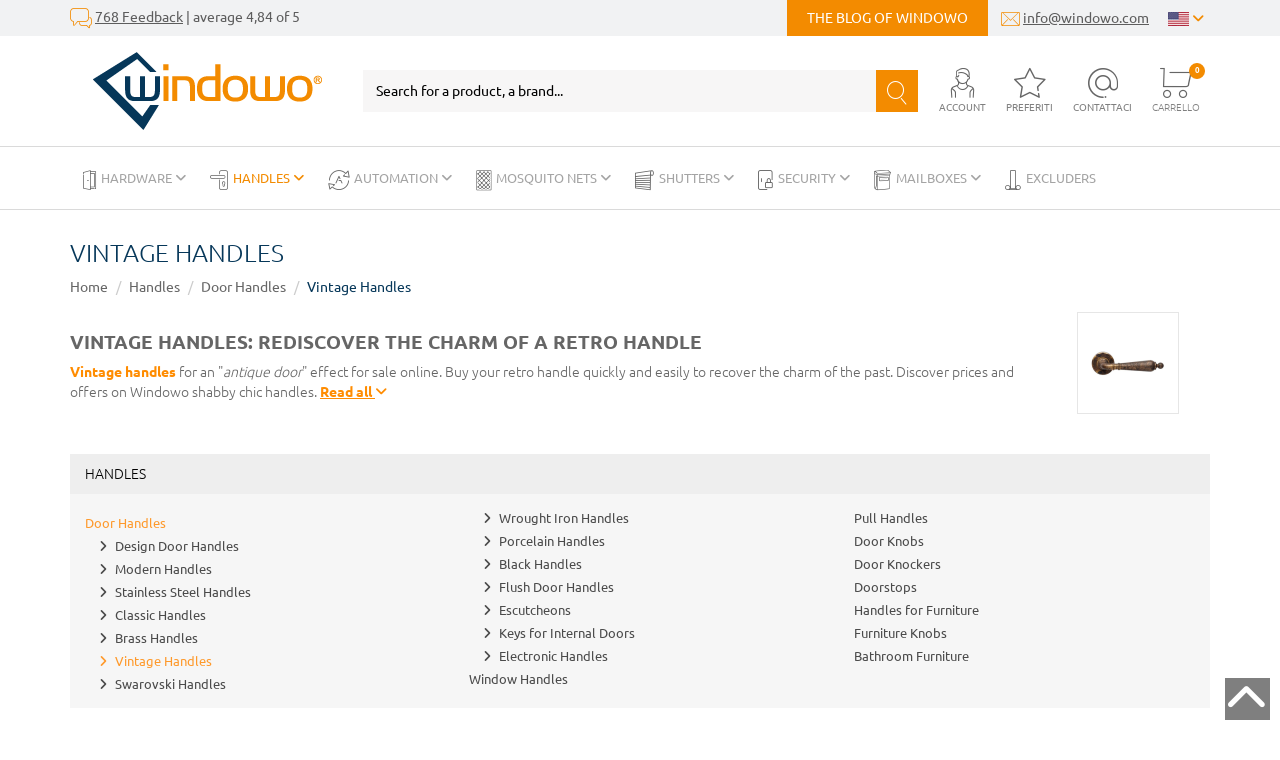

--- FILE ---
content_type: text/html; charset=UTF-8
request_url: https://www.windowo.com/vintage-handles
body_size: 484625
content:
<!DOCTYPE html>
<html lang="en-US">
  <head>
    <title>Vintage Handles</title>
    <meta charset="utf-8">
    <meta name="description" content="Vintage handles for sale online - Shabby chic retro. Buy a handle online to recover the charm of yesteryear. Discover best prices and special offers.">
    <meta name="robots" content="index,follow">
    <meta name="generator" content="DAISUKE Ecommerce Platform by Pianetaitalia.com - Rimini - Italy">
    <meta http-equiv="X-UA-Compatible" content="IE=edge">
    <meta name="viewport" content="width=device-width, initial-scale=1">
    <meta property="og:url" content="https://www.windowo.com/">
    <meta property="og:type" content="article">
    <meta property="og:title" content="Vintage Handles">
    <meta property="og:description" content="Vintage handles for sale online - Shabby chic retro. Buy a handle online to recover the charm of yesteryear. Discover best prices and special offers.">
        <link rel="canonical" href="https://www.windowo.com/vintage-handles">
        <link rel="alternate" hreflang="it" href="https://www.windowo.it/maniglie-vintage">
        <link rel="alternate" hreflang="de" href="https://www.windowo.de/vintage-griffe">
        <link rel="alternate" hreflang="fr" href="https://www.windowo.fr/poignees-vintage">
        <link rel="alternate" hreflang="es" href="https://www.windowo.es/manijas-vintage">
        <link rel="alternate" hreflang="en-gb" href="https://www.windowo.co.uk/vintage-handles">
        <link rel="alternate" hreflang="en-us" href="https://www.windowo.com/vintage-handles">
        <link rel="alternate" hreflang="ru" href="https://www.windowo.ru/vintage-handles">
      <link rel="next" href="https://www.windowo.com/vintage-handles?pag=2">
  <style>html{font-family:sans-serif;-ms-text-size-adjust:100%;-webkit-text-size-adjust:100%}body{margin:0}a{background-color:transparent}small{font-size:80%}img{border:0}button,input{color:inherit;font:inherit;margin:0}button{overflow:visible}button{text-transform:none}button{-webkit-appearance:button}button::-moz-focus-inner,input::-moz-focus-inner{border:0;padding:0}input{line-height:normal}*{-webkit-box-sizing:border-box;-moz-box-sizing:border-box;box-sizing:border-box}:after,:before{-webkit-box-sizing:border-box;-moz-box-sizing:border-box;box-sizing:border-box}html{font-size:10px}body{font-family:"Helvetica Neue",Helvetica,Arial,sans-serif;font-size:14px;line-height:1.42857143;color:#333;background-color:#fff}button,input{font-family:inherit;font-size:inherit;line-height:inherit}a{color:#337ab7;text-decoration:none}img{vertical-align:middle}.img-responsive{display:block;max-width:100%;height:auto}h3,h4{font-family:inherit;font-weight:500;line-height:1.1;color:inherit}h3{margin-top:20px;margin-bottom:10px}h4{margin-top:10px;margin-bottom:10px}h3{font-size:24px}h4{font-size:18px}small{font-size:85%}.text-right{text-align:right}.text-center{text-align:center}.text-uppercase{text-transform:uppercase}ul{margin-top:0;margin-bottom:10px}ul ul{margin-bottom:0}.list-unstyled{padding-left:0;list-style:none}.list-inline{padding-left:0;list-style:none;margin-left:-5px}.list-inline>li{display:inline-block;padding-right:5px;padding-left:5px}.container{padding-right:15px;padding-left:15px;margin-right:auto;margin-left:auto}.container-fluid{padding-right:15px;padding-left:15px;margin-right:auto;margin-left:auto}.row{margin-right:-15px;margin-left:-15px}.col-lg-3,.col-lg-6,.col-lg-9,.col-md-3,.col-md-4,.col-md-5,.col-md-8,.col-md-9,.col-sm-12,.col-sm-3,.col-sm-4,.col-sm-5,.col-sm-6,.col-sm-7,.col-sm-8,.col-sm-9,.col-xs-10,.col-xs-12,.col-xs-2,.col-xs-4,.col-xs-6,.col-xs-8{position:relative;min-height:1px;padding-right:15px;padding-left:15px}.col-xs-10,.col-xs-12,.col-xs-2,.col-xs-4,.col-xs-6,.col-xs-8{float:left}.col-xs-12{width:100%}.col-xs-10{width:83.33333333%}.col-xs-8{width:66.66666667%}.col-xs-6{width:50%}.col-xs-4{width:33.33333333%}.col-xs-2{width:16.66666667%}label{display:inline-block;max-width:100%;margin-bottom:5px;font-weight:700}.form-control{display:block;width:100%;height:34px;padding:6px 12px;font-size:14px;line-height:1.42857143;color:#555;background-color:#fff;background-image:none;border:1px solid #ccc;border-radius:4px;-webkit-box-shadow:inset 0 1px 1px rgba(0,0,0,.075);box-shadow:inset 0 1px 1px rgba(0,0,0,.075)}.form-control::-moz-placeholder{color:#999;opacity:1}.form-control:-ms-input-placeholder{color:#999}.form-control::-webkit-input-placeholder{color:#999}.form-control::-ms-expand{background-color:transparent;border:0}.form-group{margin-bottom:15px}.btn{display:inline-block;margin-bottom:0;font-weight:400;text-align:center;white-space:nowrap;vertical-align:middle;-ms-touch-action:manipulation;touch-action:manipulation;background-image:none;border:1px solid transparent;padding:6px 12px;font-size:14px;line-height:1.42857143;border-radius:4px}.btn-primary{color:#fff;background-color:#337ab7;border-color:#2e6da4}.collapse{display:none}.dropdown{position:relative}.dropdown-menu{position:absolute;top:100%;left:0;z-index:1000;display:none;float:left;min-width:160px;padding:5px 0;margin:2px 0 0;font-size:14px;text-align:left;list-style:none;background-color:#fff;background-clip:padding-box;border:1px solid #ccc;border:1px solid rgba(0,0,0,.15);border-radius:4px;-webkit-box-shadow:0 6px 12px rgba(0,0,0,.175);box-shadow:0 6px 12px rgba(0,0,0,.175)}.dropdown-menu>li>a{display:block;padding:3px 20px;clear:both;font-weight:400;line-height:1.42857143;color:#333;white-space:nowrap}.btn-group{position:relative;display:inline-block;vertical-align:middle}.input-group{position:relative;display:table;border-collapse:separate}.input-group .form-control{position:relative;z-index:2;float:left;width:100%;margin-bottom:0}.input-group .form-control,.input-group-btn{display:table-cell}.input-group-btn{width:1%;white-space:nowrap;vertical-align:middle}.input-group .form-control:first-child{border-top-right-radius:0;border-bottom-right-radius:0}.input-group-btn:last-child>.btn{border-top-left-radius:0;border-bottom-left-radius:0}.input-group-btn{position:relative;font-size:0;white-space:nowrap}.input-group-btn>.btn{position:relative}.input-group-btn:last-child>.btn{z-index:2;margin-left:-1px}.nav{padding-left:0;margin-bottom:0;list-style:none}.nav>li{position:relative;display:block}.nav>li>a{position:relative;display:block;padding:10px 15px}.navbar{position:relative;min-height:50px;margin-bottom:20px;border:1px solid transparent}.navbar-nav{margin:7.5px -15px}.navbar-nav>li>a{padding-top:10px;padding-bottom:10px;line-height:20px}.navbar-nav>li>.dropdown-menu{margin-top:0;border-top-left-radius:0;border-top-right-radius:0}.navbar-default{background-color:#f8f8f8;border-color:#e7e7e7}.navbar-default .navbar-nav>li>a{color:#777}.alert{padding:15px;margin-bottom:20px;border:1px solid transparent;border-radius:4px}.alert-danger{color:#a94442;background-color:#f2dede;border-color:#ebccd1}.container-fluid:after,.container-fluid:before,.container:after,.container:before,.nav:after,.nav:before,.navbar:after,.navbar:before,.row:after,.row:before{display:table;content:" "}.container-fluid:after,.container:after,.nav:after,.navbar:after,.row:after{clear:both}.hidden{display:none!important}@-ms-viewport{width:device-width}.visible-sm,.visible-xs{display:none!important}@media (max-width:767px){.visible-xs{display:block!important}}@media (min-width:768px) and (max-width:991px){.visible-sm{display:block!important}}@media (max-width:767px){.hidden-xs{display:none!important}}@media (min-width:768px) and (max-width:991px){.hidden-sm{display:none!important}}@media (min-width:992px) and (max-width:1199px){.hidden-md{display:none!important}}.fa{font-family:var(--fa-style-family,"Font Awesome 6 Free");font-weight:var(--fa-style,900)}.fa,.fa-solid{-moz-osx-font-smoothing:grayscale;-webkit-font-smoothing:antialiased;display:var(--fa-display,inline-block);font-style:normal;font-variant:normal;line-height:1;text-rendering:auto}.fa-solid{font-family:"Font Awesome 6 Free"}.fa-lg{font-size:1.25em;line-height:.05em;vertical-align:-.075em}.fa-bars:before{content:"\f0c9"}.fa-angle-right:before{content:"\f105"}.fa-sliders:before{content:"\f1de"}.fa-angle-down:before{content:"\f107"}.fa-times:before,.fa-xmark:before{content:"\f00d"}:host,:root{--fa-style-family-brands:"Font Awesome 6 Brands";--fa-font-brands:normal 400 1em/1 "Font Awesome 6 Brands"}@font-face{font-family:"Font Awesome 6 Brands";font-style:normal;font-weight:400;font-display:block;src:url(../webfonts/fa-brands-400.woff2) format("woff2"),url(../webfonts/fa-brands-400.ttf) format("truetype")}:host,:root{--fa-font-regular:normal 400 1em/1 "Font Awesome 6 Free"}@font-face{font-family:"Font Awesome 6 Free";font-style:normal;font-weight:400;font-display:block;src:url(../webfonts/fa-regular-400.woff2) format("woff2"),url(../webfonts/fa-regular-400.ttf) format("truetype")}:host,:root{--fa-style-family-classic:"Font Awesome 6 Free";--fa-font-solid:normal 900 1em/1 "Font Awesome 6 Free"}@font-face{font-family:"Font Awesome 6 Free";font-style:normal;font-weight:900;font-display:block;src:url(../webfonts/fa-solid-900.woff2) format("woff2"),url(../webfonts/fa-solid-900.ttf) format("truetype")}.fa-solid{font-weight:900}button::-moz-focus-inner{padding:0;border:0}:root{--swiper-theme-color:#007aff}.swiper-wrapper{position:relative;width:100%;height:100%;z-index:1;display:flex;box-sizing:content-box}.swiper-wrapper{transform:translate3d(0,0,0)}.swiper-slide{flex-shrink:0;width:100%;height:100%;position:relative}:root{--swiper-navigation-size:44px}.swiper-scrollbar{border-radius:10px;position:relative;-ms-touch-action:none;background:rgba(0,0,0,.1)}h3{font-weight:300;text-transform:uppercase}.banner-head a{text-decoration:none}#cerca,.top .h-element{text-align:center}#cerca{margin:0 auto}.btn,a{outline:0!important}.border .blog-link-d,.border .langsel .btn-group button,.btn,.top .text,h3{text-transform:uppercase}body,html{color:#666}.btn,.btn-primary{border-color:#f38b00;font-weight:700}input[type=password],input[type=text]{-webkit-appearance:none;-moz-appearance:none;appearance:none;box-shadow:none!important}a{color:#000}h3{font-size:1.7rem}label{font-weight:400}.btn{color:#fff;border-radius:0;padding:12px 24px!important;background-color:#f38b00;font-size:1.4rem!important}.btn-primary{background:#f38b00;color:#fff;padding:6px 20px;-webkit-border-radius:0;-moz-border-radius:0;border-radius:0}#btn_login_top{border:0;background-color:#f38b00;color:#fff;box-shadow:none;font-weight:700}.row.no-gutters{margin-right:0;margin-left:0}.row.no-gutters>[class*=" col-"],.row.no-gutters>[class^=col-]{padding-right:0;padding-left:0}.top .fav{position:relative}.border i{vertical-align:middle}#cerca,.top .ajax-cart{position:relative}#cerca{width:100%}#cerca .bg_cerca button{background-color:#f38b00;border-color:#f38b00!important;height:42px;padding:10px 0 12px!important;width:42px;z-index:2}#cerca .bg_cerca button>i{color:#fff;font-size:23px}#cerca .bg_cerca .inpcerca{border-color:#f7f6f6!important;background-color:#f7f6f6;color:#000!important;height:42px}#cerca .bg_cerca .inpcerca::-webkit-input-placeholder{color:#000;opacity:1}#cerca .bg_cerca .inpcerca::-moz-placeholder{color:#000;opacity:1!important}#cerca .bg_cerca .inpcerca:-ms-input-placeholder{color:#000;opacity:1!important}#cerca .bg_cerca .inpcerca:-moz-placeholder{color:#000;opacity:1!important}.banner-head{color:#fff;background-color:#063759;padding:8px 0}.banner-head a{color:#fff;display:block}.border{background-color:#f1f2f3;color:#5d5d5d;height:36px}.border .list-inline{margin-bottom:0}.border a{color:#5d5d5d;text-decoration:underline}.border .blog-link-d{text-decoration:none}.border i{color:#f38b00;line-height:36px}.border .langsel{padding-right:0}.border .langsel .btn-group button{border:0;background-color:transparent;color:#f38b00}.border .langsel .dropdown-menu{border-radius:0;left:auto;right:0;min-width:66px;border:0;background-color:#f1f2f3;box-shadow:none}.border .langsel .dropdown-menu>li>a{padding-left:0;padding-right:0;text-align:center}.border .icon-b{font-size:20px}.border .blog-link-d{background-color:#f38b00;display:inline-block;padding:0 20px;color:#fff;line-height:36px}.top .logo img{max-width:350px;width:100%}.top .ajax-cart .sup{position:absolute;background-color:#f38b00;width:16px;line-height:16px;height:16px;color:#fff;border-radius:50%;font-size:8px;display:block;font-weight:700;text-align:center}.menu.top{padding:0}.top{padding:15px 0}.top [class^=icon-]{color:#666;font-size:30px;outline:0}.top .ajax-cart{padding-right:10px}.top .ajax-cart .sup{top:-5px;right:5px}.top .text{display:block;text-align:center;position:static;color:#7f7f7f;font-size:10px}.top .top-menu>ul>li.cat583>a{background-color:#f38b00!important;color:#fff!important}.top .top-menu>ul>li.cat583>a>i{color:#fff!important}.cart{font-weight:300;color:#333}.form-control{border-radius:0;height:44px}.form-inline{padding-left:20px}.form-inline .btn{padding:11px 24px!important}.user a:not(.btn){color:#333;text-decoration:none}.menutop-mobile a{display:inline-block;text-align:center;padding:16px 20px;text-transform:uppercase;font-size:10px;position:relative;color:#063759;font-weight:700}.menutop-mobile div+div a:after{content:"";width:1px;position:absolute;top:3px;bottom:3px;left:0;background-color:#dadada}.menutop-mobile a>i{display:block;font-size:25px;margin-bottom:10px}@media only screen and (max-width:991px){.overlay-canvas{display:none}.top .logo-overlay{position:absolute;top:15px;left:18px}.top .logo-overlay>img{max-width:150px}.topmenu .toggle-canvas-trigger{padding:10px 20px;display:block;text-align:right;color:#000!important}.topmenu .navbar{display:block;visibility:visible;width:90%;left:-90%;position:fixed;top:0;bottom:0;margin:0;background:#fff;border-radius:0;z-index:100;border:0}.topmenu .top-menu>ul{background-color:transparent;padding:50px 0;list-style:none;margin:0;float:none}.topmenu .top-menu>ul>li{position:relative;border-bottom:1px solid #e0e0e0;float:none}.topmenu .top-menu>ul>li a{position:relative;color:#000!important;line-height:1!important;width:100%;font-size:1.4rem;padding:12px 17px;display:block;text-transform:uppercase}.topmenu .top-menu>ul>li .show-child{z-index:2;color:#000;position:absolute;right:0;top:5px;font-size:2.2rem;padding:2px 20px 2px 10px}.topmenu .top-menu>ul>li.dropdown a{background-color:transparent}.topmenu .top-menu .dropdown-menu{position:relative;float:none;min-width:0;border-radius:0;border-width:0!important;background-color:transparent!important;box-shadow:none;margin:0;padding:0}.topmenu .top-menu .dropdown-menu .container{width:100%!important;padding:0}.topmenu .top-menu .dropdown-menu .container>.row{margin:0}.topmenu .top-menu .dropdown-menu .container>.row>div{padding:0}.topmenu .top-menu .dropdown-menu ul>li{border-top:1px solid #e0e0e0;position:relative}.topmenu .top-menu .dropdown-menu ul>li>a{padding:12px 35px;font-size:1.3rem}.topmenu .top-menu .dropdown-menu ul>li>a:before{content:'\2022';position:absolute;left:20px;color:#000;font-weight:400!important}.topmenu .top-menu>ul>li>a>i{color:#000;position:absolute;right:17px;top:50%;margin-top:-9px;display:none}}@media only screen and (max-width:767px){.top,.top .bgm-w{background-color:#fff}.top .user-menu{display:none}.banner-head a{font-size:12px}.top{padding:0}.top .logo{display:inline-block;padding-top:20px;padding-bottom:10px;padding-left:40px;height:65px}.top .logo>img{max-width:102px}.top .mn{margin-top:13px;text-align:right}.top .toggle-canvas{position:absolute;left:6px;top:19px;text-transform:uppercase;z-index:3;color:#063759;font-size:20px;text-align:center;width:48px;height:48px}.top .toggle-canvas .text{display:block;color:#063759}.top .toggle-canvas i{font-size:30px}.top .h-element{display:inline-block}.top .h-element:not(:last-child){margin-right:13px}.topmenu .top-menu .dropdown-menu ul>li>a,.topmenu .top-menu>ul>li a{font-size:1.2rem!important}.menu{background-color:#000;height:0}#cerca form{margin:0 -15px}#cerca .bg_cerca{border-top:1px solid #dadada;border-bottom:1px solid #dadada}#cerca .bg_cerca .inpcerca,#cerca .bg_cerca button{background-color:#fff;border-color:#fff!important}#cerca .bg_cerca .inpcerca{color:grey;font-size:16px!important}#cerca .bg_cerca .inpcerca::-webkit-input-placeholder{color:grey;opacity:1}#cerca .bg_cerca .inpcerca::-moz-placeholder{color:grey;opacity:1!important}#cerca .bg_cerca .inpcerca:-ms-input-placeholder{color:grey;opacity:1!important}#cerca .bg_cerca .inpcerca:-moz-placeholder{color:grey;opacity:1!important}#cerca .bg_cerca button>i{color:#063759}.menutop-mobile{border-bottom:1px solid #dadada}.menutop-mobile .swiper-container{padding-bottom:10px!important;position:relative;overflow:hidden}.menutop-mobile .swiper-slide{width:auto}}@media (max-width:600px){.top [class^=icon-]{font-size:25px!important}.top .text{display:none}.top .mn{margin-top:22px!important}.top .h-element:not(:last-child){margin-right:8px!important}.top .toggle-canvas>i{font-size:22px!important}.btn{font-size:1.2rem!important}.border{font-size:1.1rem!important}.border .container{padding:0 9px}}@media only screen and (min-width:768px) and (max-width:991px){.top .logo{margin-bottom:20px}.top .h-element{margin-top:15px}}</style>
  <link rel="preconnect" href="//cdnjs.cloudflare.com">
<link rel="dns-prefetch" href="//cdnjs.cloudflare.com">
    <link type="text/css" rel="preload" href="https://cdnjs.cloudflare.com/ajax/libs/twitter-bootstrap/3.4.1/css/bootstrap.min.css" as="style" onload="this.onload=null;this.rel='stylesheet'">
    <link type="text/css" rel="preload" href="https://cdnjs.cloudflare.com/ajax/libs/font-awesome/6.5.1/css/all.min.css" as="style" onload="this.onload=null;this.rel='stylesheet'">
    <link type="text/css" rel="preload" href="https://cdnjs.cloudflare.com/ajax/libs/font-awesome/6.5.1/css/v4-shims.min.css" as="style" onload="this.onload=null;this.rel='stylesheet'">
        <link type="text/css" rel="preload" href="https://cdnjs.cloudflare.com/ajax/libs/jquery.sumoselect/3.4.8/sumoselect.min.css" as="style" onload="this.onload=null;this.rel='stylesheet'">
    <link type="text/css" rel="preload" href="https://cdnjs.cloudflare.com/ajax/libs/owl-carousel/1.3.3/owl.carousel.min.css" as="style" onload="this.onload=null;this.rel='stylesheet'">
    <link type="text/css" rel="preload" href="https://cdnjs.cloudflare.com/ajax/libs/owl-carousel/1.3.3/owl.theme.min.css" as="style" onload="this.onload=null;this.rel='stylesheet'">
    <link type="text/css" rel="preload" href="https://cdnjs.cloudflare.com/ajax/libs/owl-carousel/1.3.3/owl.transitions.min.css" as="style" onload="this.onload=null;this.rel='stylesheet'">
    <link type="text/css" rel="preload" href="https://cdnjs.cloudflare.com/ajax/libs/magnific-popup.js/1.1.0/magnific-popup.min.css" as="style" onload="this.onload=null;this.rel='stylesheet'">
    <link type="text/css" rel="preload" href="https://cdnjs.cloudflare.com/ajax/libs/Swiper/7.0.8/swiper-bundle.min.css" as="style" onload="this.onload=null;this.rel='stylesheet'">
    <link type="text/css" rel="preload" href="https://cdn.jsdelivr.net/npm/instantsearch.css@8.2.1/themes/satellite.min.css" as="style" onload="this.onload=null;this.rel='stylesheet'">
        <link type="text/css" rel="preload" href="https://www.windowo.com/tpl/css/style19.css?t=1764253160" as="style" onload="this.onload=null;this.rel='stylesheet'">
    <noscript>
      <link type="text/css" rel="stylesheet" href="https://cdnjs.cloudflare.com/ajax/libs/twitter-bootstrap/3.4.1/css/bootstrap.min.css">
      <link type="text/css" rel="stylesheet" href="https://cdnjs.cloudflare.com/ajax/libs/font-awesome/6.5.1/css/all.min.css">
      <link type="text/css" rel="stylesheet" href="https://cdnjs.cloudflare.com/ajax/libs/font-awesome/6.5.1/css/v4-shims.min.css">
            <link type="text/css" rel="stylesheet" href="https://cdnjs.cloudflare.com/ajax/libs/jquery.sumoselect/3.4.8/sumoselect.min.css">
      <link type="text/css" rel="stylesheet" href="https://cdnjs.cloudflare.com/ajax/libs/owl-carousel/1.3.3/owl.carousel.min.css">
      <link type="text/css" rel="stylesheet" href="https://cdnjs.cloudflare.com/ajax/libs/owl-carousel/1.3.3/owl.theme.min.css">
      <link type="text/css" rel="stylesheet" href="https://cdnjs.cloudflare.com/ajax/libs/owl-carousel/1.3.3/owl.transitions.min.css">
      <link type="text/css" rel="stylesheet" href="https://cdnjs.cloudflare.com/ajax/libs/magnific-popup.js/1.1.0/magnific-popup.min.css">
      <link type="text/css" rel="stylesheet" href="https://cdnjs.cloudflare.com/ajax/libs/Swiper/7.0.8/swiper-bundle.min.css">
      <link rel="stylesheet" href="https://cdn.jsdelivr.net/npm/instantsearch.css@8.2.1/themes/satellite.min.css">
            <link type="text/css" rel="stylesheet" href="https://www.windowo.com/tpl/css/style19.min.css?t=1674118346">
    </noscript>
    <script src="https://cdnjs.cloudflare.com/ajax/libs/jquery/3.6.0/jquery.min.js"></script>
    <!-- HTML5 shim and Respond.js IE8 support of HTML5 elements and media queries -->
    <!--[if lt IE 9]>
    <script src="https://oss.maxcdn.com/html5shiv/3.7.3/html5shiv.min.js"></script>
    <script src="https://oss.maxcdn.com/respond/1.4.2/respond.min.js"></script>
    <![endif]-->
   <meta name="google-site-verification" content="jy5bRILLvgTlrBZDkceMcTWcxyWcrPpIfGC87Ti_2oQ" />
   <script>
     if(sessionStorage.fontsLoaded)
       document.documentElement.className += " fonts-loaded";
   </script>
   
   <!-- Global Site Tag (gtag.js) - Google Analytics -->
<script async src="https://www.googletagmanager.com/gtag/js?G-XW00471S00"></script>
<script>
  window.dataLayer = window.dataLayer || [];
  function gtag(){ dataLayer.push(arguments); }
  gtag('js', new Date());

  gtag('config', 'G-XW00471S00');
</script>
   
   
   
  </head>

  <body>
    
    
    
    
    

    
          
          
  

    <div class="overlay-canvas"></div>
    
              <div class="border">
      <div class="container">
        <div class="row no-gutters">
          <div class="col-sm-5 col-xs-10">
            <div class="feedb hidden-xs">
              <i class="icon-feedback icon-b"></i> <a href="https://www.windowo.com/feedback" title="https://www.windowo.com/feedback">768 Feedback</a> | average 4,84 of 5
            </div>
            <div class="feedb visible-xs">
              <ul class="list-inline">
                <li><i class="icon-email" aria-hidden="true"></i> <a href="mailto:info@windowo.com" title="email">info@windowo.com</a></li>
                <li><i class="icon-blogging icon-b" aria-hidden="true"></i> <a class="blog-link" href="https://www.windowo.com/blog" title="https://www.windowo.com/blog">The blog of Windowo</a></li>
                            </div>
          </div>
          <div class="col-sm-7 col-xs-2 text-right">
            <ul class="list-inline">
                            <li class="hidden-xs"><a class="blog-link-d" href="https://www.windowo.com/blog" title="https://www.windowo.com/blog">The blog of Windowo</a></li>
              <li class="hidden-xs"><i class="icon-email" aria-hidden="true"></i> <a href="mailto:info@windowo.com" title="email">info@windowo.com</a></li>
              <li class="langsel">
                <div class="btn-group component-btn-group">
                                                                                                                                                                                                                                                                                                  <button type="button" class="dropdown-toggle component-button" data-toggle="dropdown" aria-haspopup="true" aria-expanded="false"><img src="/tpl/img/us.png" srcset="/tpl/img/us.png 1x,/tpl/img/us@2x.png 2x" alt="United States" width="21" height="15"> <i class="fa fa-angle-down" aria-hidden="true"></i>
                  </button>
                  <ul class="dropdown-menu component-dropdown">
                                                                  <li><a href="https://www.windowo.it/maniglie-vintage" title="Italy"><img src="/tpl/img/it.png" srcset="/tpl/img/it.png 1x,/tpl/img/it@2x.png 2x" alt="Italy" width="21" height="15"></a></li>
                                                                                        <li><a href="https://www.windowo.de/vintage-griffe" title="Germany"><img src="/tpl/img/de.png" srcset="/tpl/img/de.png 1x,/tpl/img/de@2x.png 2x" alt="Germany" width="21" height="15"></a></li>
                                                                                        <li><a href="https://www.windowo.fr/poignees-vintage" title="France"><img src="/tpl/img/fr.png" srcset="/tpl/img/fr.png 1x,/tpl/img/fr@2x.png 2x" alt="France" width="21" height="15"></a></li>
                                                                                        <li><a href="https://www.windowo.es/manijas-vintage" title="Spain"><img src="/tpl/img/es.png" srcset="/tpl/img/es.png 1x,/tpl/img/es@2x.png 2x" alt="Spain" width="21" height="15"></a></li>
                                                                                        <li><a href="https://www.windowo.co.uk/vintage-handles" title="United Kingdom"><img src="/tpl/img/gb.png" srcset="/tpl/img/gb.png 1x,/tpl/img/gb@2x.png 2x" alt="United Kingdom" width="21" height="15"></a></li>
                                                                                        <li><a href="https://www.windowo.com/vintage-handles" title="United States"><img src="/tpl/img/us.png" srcset="/tpl/img/us.png 1x,/tpl/img/us@2x.png 2x" alt="United States" width="21" height="15"></a></li>
                                                                                        <li><a href="https://www.windowo.ru/vintage-handles" title="Russian Federation"><img src="/tpl/img/ru.png" srcset="/tpl/img/ru.png 1x,/tpl/img/ru@2x.png 2x" alt="Russian Federation" width="21" height="15"></a></li>
                                                            </ul>
                </div>
              </li>
            </ul>
          </div>
        </div>
      </div>
    </div>
      <div class="header top">
      <div class="container container-custom">
        <div class="row row-eq-height-md">
          <div class="col-xs-6 col-sm-6 col-md-3 bgm-w">
            <a href="#" title="menu" class="tgl toggle-canvas visible-xs"><i class="fa fa-lg fa-bars" aria-hidden="true"></i><span class="text">Menu</span></a>
            <a class="logo" href="/" title="Windowo"><img class="img-responsive" src="https://www.windowo.com/data/logo.png" alt="Windowo" width="102" height="35"></a>
          </div>
          <div class="col-xs-6 col-sm-6 col-md-4 col-lg-3 col-md-push-5 col-lg-push-6 mn">
            <div class="h-element hidden-xs">
              <a href="#" title="menu" class="tgl toggle-canvas"><i class="fa fa-lg fa-bars" aria-hidden="true"></i><span class="text">Menu</span></a>
            </div>
            <div class="user wrapper-menu h-element" data-target="#loginaccount" data-toggle="collapse" aria-expanded="false" tabindex="0" role="button">
              <div class="user-mobile visible-xs">
                              <a class="a_saveurl" href="https://www.windowo.com/login" title="Login"><i class="icon-account"></i><span class="text">Account</span></a>
                            </div>
              <div class="hidden-xs"><i class="icon-account" aria-hidden="true"></i><span class="text">Account</span></div>
              <div id="loginaccount" aria-expanded="false" class="user-menu hidden-menu collapse">
                <div class="popup-over e-scale">
      <div class="">
      <h4 class="text-uppercase">Login</h4>
      <div id="div_loginerror_top" class="alert alert-danger" role="alert" style="display: none;"></div>
      <form method="post" name="frmlogin" id="loginform_top">
        <div class="form-group">
          <input id="email_top" class="form-control a_saveurl" type="text" name="email" maxlength="60" placeholder="Indirizzo email" required>
        </div>
        <div class="form-group">
          <input id="password_top" class="form-control a_saveurl" type="password" name="password" maxlength="20" placeholder="Password" required>
        </div>
        <button id="btn_login_top" class="btn btn-primary" type="submit" title="Welcome">Welcome</button>
      </form>
      <div class="pwd"><a href="https://www.windowo.com/password_recovery" title="Password recovery">Password dimenticata ?</a></div><br>
      <small><span>oppure</span></small><br>
      <h3><a class="a_saveurl" href="https://www.windowo.com/sign_up" title="Sign up">Sign up</a></h3>
	          </div>
    <script type="text/javascript">
      $(function() {
        var alert_timeout;

        $("#loginform_top").validate({
          rules: {
            email: "required",
            password: "required"
          },
          messages: {
            email: "",
            password: ""
          },
          submitHandler: function(firstForm) {
            var email = $("#email_top").val();
            var password = $("#password_top").val();

            if(alert_timeout)
              clearTimeout(alert_timeout);
            $.post("https://www.windowo.com/json_login", {
              "email": email,
              "password": password
            }, function(data) {
              if(data.error != '')
              {
                $("#div_loginerror_top").html(data.error).show("fast");
                alert_timeout = setTimeout(function() {
                  $("#div_loginerror_top").hide("fast");
                }, 2000);
                $("#loginaccount").removeClass("collapsed");
              }
              else
              {
                $("#btn_login_top").hide();
                var url = $.cookie("return_url");
                $.cookie("return_url", "");
                location.href = url ? url : "https://www.windowo.com/";
              }
            });
          }
        });

        $("#btn_login_top").click(function(e) {
          if(!$("#loginform_top").valid())
            return false;
          else
            e.stopPropagation();
        });

      });
    </script>
  </div>
              </div>
            </div>
            <div class="fav h-element">
              
              <a href="https://www.windowo.com/my_favorites" title="My favorites"><i class="icon-pref" aria-hidden="true"></i><span class="text">Preferiti</span></a>
            </div>
            <div class="search h-element">
              <a href="https://www.windowo.com/contact" title="Contact"><i class="icon-contatti"></i><span class="text">Contattaci</span></a>
            </div>
            <div class="cart h-element">
              <div id="cart">
                <div class="ajax-cart">
      <i class="icon-carrello" aria-hidden="true"></i><span class="text">Carrello</span>
        <span class="vuoto sup">0</span>
      </div>
              </div>
            </div>
          </div>
          <div class="col-xs-12 col-sm-12 col-md-5 col-lg-6 col-md-pull-4 col-lg-pull-3">
            <div id="cerca" class="top_search" itemscope itemtype="https://schema.org/WebSite">
  <meta itemprop="url" content="https://www.windowo.com">
  <form action="https://www.windowo.com/search" method="get" id="frm_cerca" role="search" autocomplete="off" itemprop="potentialAction" itemscope itemtype="https://schema.org/SearchAction">
    <meta itemprop="target" content="https://www.windowo.com/search?keywords={keywords}">
    <div class="bg_cerca">
      <div class="input-group">
        <input id="txt_cerca" autocomplete="off" itemprop="query-input" type="text" class="form-control input inpcerca" name="keywords" value="" placeholder="Search for a product, a brand..." aria-label="Search for a product, a brand..." required>
        <span class="input-group-btn">
          <button type="submit" class="btn" aria-label="Search"><i class="icon-cerca"></i></button>
        </span>
      </div>
    </div>
  </form>
</div>
  <div id="wrapper_results" class="search_results hidden">
    
<style media="screen">
  .search_results{position:fixed;top:0;left:0;right:0;bottom:0;z-index:51;text-align:left;}
  .search_results .closebar{text-align:center;background-color:#063759;padding:6px 0;}
  .search_results .closebar button{border:0;color:#ffff;background-color:transparent;height:auto;padding:6px 30px;}
  .search_results .closebar button:hover{background-color: hsla(0,0%,100%,.2);}
  .search_results .closebar button i{color:#fff !important;vertical-align: middle;margin-right:4px;display:inline-block !important;}
  .search_results .main{background-color:#fff;height:100%;}
  .search_results .topbar .flex{  align-items: center;}
  .search_results .records{overflow: auto;height:calc(100% - 128px);padding-bottom:40px;}
  /*.search_results .records::-webkit-scrollbar{width:8px;}
  .search_results .records::-webkit-scrollbar-track{background :#f0f0f0;border-radius:8px;}
  .search_results .records::-webkit-scrollbar-thumb{background :#ccc;border-radius:8px;}*/
  .search_results .records .container .row{align-items:normal !important;}
  .search_results .wrapper-dx{margin-left:50px;}
  .facet-stats{margin-top:16px;font-size: 14px;color: #999;}
  .facet-search{margin:14px 0;height:auto !important;}
  .facet-search:before{margin-top:0;transform: translateY(-50%);height: 1.6em;width: 1.6em;left:1em;}
  .facet-search .form-control{box-shadow:none;border: 1px solid #d6d6e7;height:50px;font-size: 16px;padding-left: 30px;}
  .facet-search .form-control::placeholder{color:#1f1f1f;opacity:1;}
  .facet-search .form-control:-ms-input-placeholder{color:#1f1f1f;}
  .facet-search .form-control::-ms-input-placeholder{color:#1f1f1f;}
  .sortby-wrapper label{font-size:14px;padding-right:6px;font-weight:400;}
  .sortby-wrapper .form-control{font-size:14px;text-align:left;border-radius:4px !important;}
  .wrapper-facets{}
  .wrapper-facets .h5 {margin: 18px 0 10px;padding: 0 0 6px;text-transform: uppercase;border-bottom: 1px solid #f0f0f0;font-weight: 600;font-size: 17px !important;color:#1f1f1f;}
  .wrapper-facets .btn{padding:0;height:24px;margin-top:20px;box-shadow: none;border:0;background-image: none;font-size:15px;background-color:transparent;color: #1f1f1f;}
  .wrapper-facets .btn:hover{background-image:none;}
  .facet-brand .form-control{padding-left:30px;box-shadow: none;border-color:#ccc;}
  .facet-brand .form-control:disabled{background:#fff;border-color:#ccc;}
  .facet-brand .form-control::placeholder{color:#1f1f1f;opacity:1;}
  .facet-brand .form-control:-ms-input-placeholder{color:#1f1f1f;}
  .facet-brand .form-control::-ms-input-placeholder{color:#1f1f1f;}
  .facet-form{position:relative;height: auto !important;}
  .facet-submit {position: absolute;top: 0;right: inherit;left: 8px;border: 0;background-color: transparent;padding: 0;width: 25px;height: 100%;}
  .facet-submit i{font-size: 16px;}
  .facet-disjunctive {position: relative;margin-left: 24px}
  .facet-link {font-size: 16px;line-height:24px;text-decoration: none;padding-right:36px;padding-left:26px;position:relative;}
  .facet-link:hover{color: #063759;cursor:pointer;}
  .facet-label {font-weight: 400;margin:0;color:#1f1f1f;font-size: 15px;}
  .facet-label input[type=checkbox]{margin:0;position:absolute;top:2px;left:0;box-shadow:none;border-radius: .125em;width: 1.125em;height: 1.125em;}
  .facet-selected input[type=checkbox]{background-color:#1f1f1f;color:#fff;background-image:none;border-color: #1f1f1f;}
  .facet-selected input[type="checkbox"]:after {content:"";display: block; -webkit-transform: rotate(45deg);transform: rotate(45deg); width: .375em;height: .8125em;border: .125em solid #fff;border-top: 0;border-left: 0; margin-left: .34em; margin-top: 0;background-color: transparent;}
  .facet-count {color: #999;position: absolute;top: 0;right: 0;font-size: 10px;line-height:14px;background-color:#f0f0f0;}
  .facet-rangeinput label{margin-bottom:0;flex:1;}
  .facet-rangeinput .form-control{box-shadow: none;height:36px;width:100%;font-size:13px;font-weight:400;padding: 0 5px;text-align: center;}
  .facet-rangeinput .btn{margin-top:0; padding:0 20px !important;height:36px;box-shadow: none;border:1px solid #e6e6e6;background-image: none;font-size:15px;text-transform:uppercase;background-color:#f5f5f5;}
  .facet-rating .fa{font-size:11px !important;color: #e6e6e6 !important;width:auto;line-height: normal;height:auto;display:inline-block;margin-right:0px;}
  .facet-rating .fa.on{color: #f4ad00 !important;}
  .facet-rating .disabled-item div[disabled]{height:28px;}
  .facet-rating .disabled-item div[disabled] .fa{margin-right:4px;}
  .facet-rating .label-more{color:#1f1f1f;}
  .facet-current-refinements{margin:15px 0;display:inline-block;}
  .facet-current-refinements .btn-filter{background-color:transparent;border-color:transparent;margin-right:15px;padding:.05em 0;font-size:13px;margin-bottom:3px;}
  .facet-current-refinements .btn-filter > span:not(:first-child){background-color:#f0f0f0;padding:0 5px;border:1px solid #e6e6e6;border-radius: 4px;}
  .facet-hits:after {content: ""; display: table; clear: both;}
  .facet-hits.hits-empty{margin-top:10px;}
  .facet-hits .products{margin: 0 -8px !important;}
  .facet-hits .pitem{box-shadow:none;border-radius: 0 !important;padding: 0 8px !important;}
  .facet-hits .prod-cont{width:100%;}
  .facet-hits .prod-title mark{background-color:#fcf8e3 !important;color: #1f1f1f !important;}
  .facet-pagination{display: inline-block;float: none;text-align: right;}
  .facet-pagination .disabled-item span{border-radius: 16px !important;background-image:none;height:auto !important;line-height:32px !important;display: inline-block;width:34px;padding:0;}
  .facet-pagination a{margin:0 3px !important;box-shadow:none !important;background-image:none !important;line-height:32px !important;height:32px !important;}
  .facet-pagination i{font-size: 14px !important;}

  @media only screen and (max-width:767px){
    .search_results .justpag {text-align: center; margin: 30px 0;}
    .search_results .topbar .logo{padding:10px 0;}
    .search_results .topbar .logo img{margin:0;height: 54px;}
    .search_results .topbar .btn{height:40px;border: 0;padding-right: 0;}
    .search_results .wrapper-dx{margin-left:0;}
    .ais-RefinementList-showMore {padding-left: 0 !important;}
    .wrapper-facets{position: fixed;bottom:0;right: 0;top: 0;width:80%;background-color:#fff;z-index:3;display: flex;flex-direction: column;visibility: hidden;opacity: 0;}
    .wrapper-facets:before{content:"";position:fixed;top:0;bottom:0;left:0;width:20%;left: 0;background-color: rgba(0, 0, 0, .5);}
    .wrapper-facets.on{visibility: visible;opacity: 1;}
    .facet-main{padding:20px 20px 0 20px;overflow-y: auto;padding: 20px;flex: 1;}
    .btn.show-facetsbar{background-color:#f0f0f0;border-color: #d7dde5;color:#777;text-transform:uppercase;font-weight:600;height:44px !important;padding: 5px 12px !important;}
    .btn.show-facetsbar i{color:#777 !important;font-size: 16px !important;}
    .facet-search {margin: 2px 0 10px;}
    .facet-stats{margin-top:4px;}
    .facet-button{box-shadow: 0 0 12px 3px rgba(0,0,0,.07);padding:10px 20px;}
    .facet-hits{margin-top:10px;}
    #facet-button-mob{visibility:hidden;opacity:0;}
    #facet-button-mob.on{visibility:visible;;opacity:1;}
    .facet-button .btn-top{border:0;font-size:13px;height:30px;}
    .facet-button .btn-sx{padding:0 !important;color:#063759;margin-top:0;width:auto;background-image:none !important;height:25px;background-color:#fff;}
    .facet-button .btn-dx{padding:0 !important;height:100%;width: 30px;margin-top:0;background-color:#fff;}
    .facet-button .btn-show{background: #063759;color: #fff;text-transform:uppercase;font-weight:600;height:45px;margin-top:0;padding: 0 20px !important;}
    .facet-current-refinements{margin-top:15px;}
    .facet-current-refinements .btn-filter{margin-bottom:3px;}
  }

  @media only screen and (min-width:768px){
    .sortby-wrapper{text-align:right;}
    .facet-hits .products{margin: 0 -25px !important;}
    .facet-hits .pitem{padding: 0 25px !important;}
  }

</style>

<div class="main">
  <div class="topbar">
    <div class="closebar hidden-xs">
      <button class="btn" type="button" name="close"><i class="fa-solid fa-xmark"></i> Chiudi ricerca</button>
    </div>
    <div class="container">
      <div class="row row-eq-height-sm flex">
        <div class="col-xs-6 col-sm-3 col-md-3 col-lg-3 col-xl-2">
                      <div class="logo-wrapper">
              <div class="logo">
                <a href="https://www.windowo.com" title="Windowo">
                  
                  <picture>
                                          
                      <source srcset="https://www.windowo.com/data/thumb_cache/_data_logo_mobile_png.webp" media="(max-width: 767px)" width="231" height="80">
                      <source srcset="https://www.windowo.com/data/thumb_cache/_data_logo_png.webp" media="(min-width: 768px)">
                                        <img class="img-responsive" src="https://www.windowo.com/data/thumb_cache/_data_logo_png.webp" alt="Windowo" width="231" height="80">
                  </picture>
                </a>
              </div>
            </div>
                  </div>
        <div class="col-xs-6 visible-xs text-right">
          <button class="btn"><i class="fa-solid fa-xmark toggle-search"></i></button>
        </div>
        <div class="col-xs-12 col-sm-9 col-md-9 col-lg-9 col-xl-10">
          <div class="wrapper-dx">
            <div id="facet-search"></div>
          </div>
        </div>
      </div>
    </div>
  </div>
  <div class="records">
    <div class="container">
      <div class="row row-eq-height-sm">
        <div class="col-sm-4 col-md-3 col-lg-3 col-xl-2">
          <div class="sticky-col-sm">
            <div class="wrapper-facets">
              <div class="facet-button visible-xs">
                <div class="row no-gutters">
                  <div class="col-xs-6">
                                        <div id="mr-clear-refinements"></div>
                  </div>
                  <div class="col-xs-6 text-right">
                    <button class="toggle-facets btn btn-top btn-dx"><i class="fa-solid fa-xmark"></i></button>
                  </div>
                </div>
              </div>
              <div class="facet-main">
                <div id="mr-refinement-list-categories"></div>
                <div id="mr-refinement-list-brands"></div>
                <div id="mr-range-input"></div>
                <div id="mr-rating-menu"></div>
              </div>
              <div id="facet-button-mob" class="facet-button visible-xs text-center">
                <button class="btn btn-show toggle-facets">Mostra</button>
              </div>
            </div>
          </div>
        </div>
        <div class="col-sm-8 col-md-9 col-lg-9 col-xl-10">
          <div class="wrapper-dx">
            <div class="row">
              <div class="col-xs-4 col-sm-5">
                <div id="mr-stats"></div>
              </div>
              <div class="col-xs-8 col-sm-7">
                <div class="form-inline sortby-wrapper hidden">
                  <label class="hidden-xs">Ordina per</label>
                  <div class="input-group">
                    <div id="sort-by"></div>
                    <div class="input-group-btn">
                      <button class="toggle-facets btn show-facetsbar visible-xs"><i class="fa fa-sliders"></i></button>
                    </div>
                  </div>
                </div>
              </div>
            </div>
            <div class="row">
              <div class="container-fluid">
                <div id="mr-current-refinements"></div>
                <div id="mr-hits"></div>
                <div class="justpag">
                  <div class="pagination-wrapper">
                    <div id="mr-pagination"></div>
                  </div>
                </div>
              </div>
            </div>
          </div>
        </div>
      </div>
    </div>
  </div>

  <script>
    const id_dominio = 3;
    const valuta = "€";
    const app_id = "BPULHS9SFB";
    const search_key = "5dfc1da2906aaaf41da94a59a58a7af9";
    const algolia_index = 'index_prodotti_' + id_dominio;
    var $wrapper_facet = $(".wrapper-facets");
    var $facet_button_mob = $("#facet-button-mob");
    var $sortby_wrapper = $(".sortby-wrapper");
    var translation = {
      "categorie_titolo" : "Categorie",
      "marche_titolo" : "Marche",
      "prezzo_titolo" : "Prezzo",
      "voto_titolo" : "Voto",
      "nessun_risultato" : "Nessun risultato per la ricerca",
      "risultato" : "risultato",
      "risultati" : "risultati",
      "cancella_filtri" : "Cancella filtri",
      "cerca_prodotti" : "Cerca prodotti",
      "in_evidenza" : "In evidenza",
      "prezzo_asc" : "Prezzo (asc)",
      "prezzo_desc" : "Prezzo (desc)",
      "risultati_pagina" : "risultati per pagina",
      "marca" : "Marca",
      "cerca_marca" : "Cerca marca",
      "cerca_categoria" : "Cerca categoria",
      "mostra_piu" : "mostra di più",
      "mostra_meno" : "mostra meno",
      "nessun_risultato_per" : "Nessun risultato per",
      "filtra" : "Filtra",
      "a" : "a",
      "maggiore" : "e sup.",
      "novita" : "New",
      "lastminute" : "",
      "inofferta" : "Offers",
      "outlet" : "Outlet",
      "top" : "Top"
    }

    

      function customFilters(helper) {
        if (helper.state.query) {
          const search_string = helper.state.query;
          if (search_string.length < 3) {
            return false;
          }
          $sortby_wrapper.removeClass("hidden");
          helper.search();
        }
      }

      function getHeaderTemplate(name) {
        return `<div class="ais-header"><div class="h5">${name}</div></div>`;
      }

      function getStarsHTML(rating, maxRating) {
        let html = '';
        const newRating = maxRating || 5;
        for (let i = 0; i < newRating; ++i)
          html += "<i class=\"fa fa-star" + (i < rating ? ' on' : '') + "\"></i>";
        return html;
      }

      $(function () {

        const searchClient = algoliasearch(app_id, search_key);
        const search = instantsearch({
          indexName: algolia_index,
          searchClient,
          routing: {
            stateMapping: instantsearch.stateMappings.singleIndex(algolia_index)
          },
          searchFunction: customFilters,
          insights: true
        });

        search.addWidgets([

          instantsearch.widgets.searchBox({
            container: '#facet-search',
            placeholder: translation.cerca_prodotti,
            cssClasses: {
              form: 'facet-search',
              input: 'form-control facet-search-input'
            }
          }),

          instantsearch.widgets.stats({
            container: '#mr-stats',
            cssClasses: {
              root: 'facet-stats',
            },
            templates: {
              text: `
                {{#areHitsSorted}}
                  {{#hasNoSortedResults}}${translation.nessun_risultato}{{/hasNoSortedResults}}
                  {{#hasOneSortedResults}}1 ${translation.risultato}{{/hasOneSortedResults}}
                  {{#hasManySortedResults}}{{#helpers.formatNumber}}{{nbSortedHits}}{{/helpers.formatNumber}} ${translation.risultati}{{/hasManySortedResults}}
                  sorted out of {{#helpers.formatNumber}}{{nbHits}}{{/helpers.formatNumber}}
                {{/areHitsSorted}}
                {{^areHitsSorted}}
                  {{#hasNoResults}}${translation.nessun_risultato}{{/hasNoResults}}
                  {{#hasOneResult}}1 ${translation.risultato}{{/hasOneResult}}
                  {{#hasManyResults}}{{#helpers.formatNumber}}{{nbHits}}{{/helpers.formatNumber}} ${translation.risultati}{{/hasManyResults}}
                {{/areHitsSorted}}
                in {{processingTimeMS}}ms
              `,
            }
          }),

          instantsearch.widgets.clearRefinements({
            container: '#mr-clear-refinements',
            cssClasses: {
              button: 'reset-facets btn btn-top btn-sx',
            },
            templates: {
              resetLabel: translation.cancella_filtri,
            }
          }),

          instantsearch.widgets.sortBy({
            container: '#sort-by',
            items: [
              { label: translation.in_evidenza, value: algolia_index },
              { label: translation.prezzo_asc, value: algolia_index + '_price_asc' },
              { label: translation.prezzo_desc , value: algolia_index + '_price_desc' },
            ],
            cssClasses: {
              select: 'form-control',
            },
          }),

          instantsearch.widgets.currentRefinements({
            container: '#mr-current-refinements',
            cssClasses: {
              list: 'facet-current-refinements hidden-xs',
              item: 'btn-filter',
            },
          }),

          instantsearch.widgets.panel({
            templates: {
              header: getHeaderTemplate(translation.categorie_titolo),
            }
          })
          (instantsearch.widgets.refinementList)({
            container: '#mr-refinement-list-categories',
            attribute: 'categories',
            //searchable: true,
            searchablePlaceholder: translation.cerca_categoria,
            searchableIsAlwaysActive: false,
            limit: 8,
            showMore: true,
            templates: {
              showMoreText: `
                {{#isShowingMore}}
                  - ${translation.mostra_meno}
                {{/isShowingMore}}
                {{^isShowingMore}}
                  + ${translation.mostra_piu}
                {{/isShowingMore}}
              `
            },
            cssClasses: {
              root: 'facet-brand',
              searchableRoot: 'form-group',
              searchableForm: 'facet-form',
              searchableInput: 'form-control',
              searchableSubmit: 'facet-submit',
              list: 'list-unstyled',
              item: 'facet-link',
              selectedItem: 'facet-selected',
              label: 'facet-label',
              count: 'facet-count',
              showMore: 'btn'
            },
          }),

          instantsearch.widgets.panel({
            templates: {
              header: getHeaderTemplate(translation.marche_titolo),
            }
          })
          (instantsearch.widgets.refinementList)({
            container: '#mr-refinement-list-brands',
            attribute: 'brand',
            //searchable: true,
            searchablePlaceholder: translation.cerca_marca,
            searchableIsAlwaysActive: false,
            limit: 8,
            showMore: true,
            templates: {
              showMoreText: `
                {{#isShowingMore}}
                  - ${translation.mostra_meno}
                {{/isShowingMore}}
                {{^isShowingMore}}
                  + ${translation.mostra_piu}
                {{/isShowingMore}}
              `
            },
            cssClasses: {
              root: 'facet-brand',
              searchableRoot: 'form-group',
              searchableForm: 'facet-form',
              searchableInput: 'form-control',
              searchableSubmit: 'facet-submit',
              list: 'list-unstyled',
              item: 'facet-link',
              selectedItem: 'facet-selected',
              label: 'facet-label',
              count: 'facet-count',
              showMore: 'btn'
            },
          }),

          instantsearch.widgets.panel({
            templates: {
              header: getHeaderTemplate(translation.prezzo_titolo),
            }
          })
          (instantsearch.widgets.rangeInput)({
            container: '#mr-range-input',
            attribute: 'price',
            templates: {
              separatorText: translation.a,
              submitText: translation.filtra
            },
            cssClasses: {
              root: 'facet-rangeinput',
              input: 'form-control',
              submit: 'btn'
            }
          }),

          instantsearch.widgets.panel({
            templates: {
              header: getHeaderTemplate(translation.voto_titolo),
            }
          })
          (instantsearch.widgets.ratingMenu)({
            container: '#mr-rating-menu',
            attribute: 'voto',
            max: 5,
            templates: {
              item: `
                {{#count}}
                  <a class="{{cssClasses.link}}" aria-label="{{value}} & >" href="{{url}}">
                {{/count}}
                {{^count}}
                  <div class="{{cssClasses.link}}" aria-label="{{value}} & >" disabled>
                {{/count}}
                {{#stars}}
                  <i
                    class="{{cssClasses.starIcon}} {{#.}}fa fa-star on{{/.}}{{^.}}fa fa-star{{/.}}"
                    aria-hidden="true"
                    width="24"
                    height="24">
                  </i>
                {{/stars}}
                <span class="{{cssClasses.label}}">${translation.maggiore}</span>
                {{#count}}
                  <span class="{{cssClasses.count}}">{{#helpers.formatNumber}}{{count}}{{/helpers.formatNumber}}</span>
                {{/count}}
                {{#count}}
                  </a>
                {{/count}}
                {{^count}}
                  </div>
                {{/count}}
              `,
            },
            cssClasses: {
              list: 'facet-rating',
              disabledItem: 'disabled-item',
              label: 'label-more'
            }
          }),

          instantsearch.widgets.hits({
            container: '#mr-hits',
            templates: {
              item: (hit, { html, components, sendEvent }) => `
                <div class="prod-cont" onClick="${() => sendEvent('conversion', hit, 'Product Clicked')}">
                  <div class="item-img">
                    <a class="pdescr_${hit.id} ga_click_product" href="${hit.url}" title="${hit.name}">
                      <div>
                        <picture>
                          <img loading="lazy" class="img-responsive" src="${hit.image}" alt="${hit.name}" />
                        </picture>
                      </div>
                      <div class="voto rrating">
                        ${getStarsHTML(hit.voto)}
                      </div>
                      ${hit.percsconto ? `<div class="perc"><span class="ast-text">- ${hit.percsconto.toFixed(0)}%</span></div>` : ''}
                    </a>
                  </div>
                  <div class="item-info">
                    <div class="row no-margin">
                      <div class="col-md-7">
                        <h3>
                          <a class="pdescr_${hit.id} ga_click_product" href="${hit.url}" title="${hit.name}">${hit._highlightResult.name.value}</a>
                        </h3>
                      </div>
                      <div class="col-md-5">
                        <div class="text-right">
                          <div class="cifra">
                            <span class="prezzo">${valuta} ${parseFloat(hit.price).toFixed(2).replace(".", ",") }</span>
                            <span class="prezzo_pieno">${hit.prezzo_pieno ? `${valuta} ${parseFloat(hit.prezzo_pieno).toFixed(2).replace(".", ",")}` : ' '}</span>
                          </div>
                        </div>
                      </div>
                    </div>
                  </div>
                </div>
              `,
              empty: translation.nessun_risultato_per + ' {{ query }}'
            },
            cssClasses: {
              root: 'facet-hits',
              list: ['products', 'products-nocol', 'products-border', 'dflex'],
              item: 'col-xxs-12 col-xs-6 col-sm-6 col-md-4 col-lg-4 col-xl-3 pitem',
              emptyRoot: 'alert alert-warning hits-empty'
            }
          }),

          instantsearch.widgets.panel({
            hidden: ({ results }) => results.nbPages <= 1,
          })
          (instantsearch.widgets.pagination)({
            container: '#mr-pagination',
            totalPages: 4,
            scrollTo: 'body',
            showFirst: false,
            showLast: false,
            cssClasses: {
              list: [
                'pagination',
                'facet-pagination'
              ],
              selectedItem: 'active',
              disabledItem: 'hidden'
            },
            templates: {
              previous: '<i class="fa fa-angle-left"></i>',
              next: '<i class="fa fa-angle-right"></i>'
            }
          })

        ]);

        search.start();

        //handler
        search.on('render', () => {
          if (!$facet_button_mob.hasClass("on"))
            $facet_button_mob.addClass("on");
        });

        //click btns
        $(document).on('click', '.toggle-facets', function (e) {
          e.preventDefault();
          $wrapper_facet.toggleClass("on");
          $facet_button_mob.removeClass("on");
        });

      });
    
  </script>
</div>
  </div>
<script type="text/javascript">
  $(function() {
    var input_field = $("#txt_cerca");
          var wrapper_results = $("#wrapper_results");

      input_field.click(function(){
        $("body").toggleClass("ovfl");
        $(".modal-search").toggleClass("hidden-m");
        wrapper_results.toggleClass("hidden");
        $(".facet-search-input").focus();
      })

      $(document).on("click", ".closebar .btn", function(evt, skipinput){
        $("body").removeClass("ovfl");
        $(".modal-search").removeClass("hidden-m");
        wrapper_results.addClass("hidden");
      });

      var search_query_mr = {};
      location.search.split('&').toString().substr(1).split(",").forEach(item => {
        search_query_mr[item.split("=")[0]] = decodeURIComponent(item.split("=")[1]) ?  item.split("=")[1]: "" ;
      });
      if(search_query_mr.hasOwnProperty('query'))
        input_field.trigger("click");
      });
</script>
          </div>
        </div>
      </div>
    </div>

    <div class="menutop-mobile visible-xs">
      <div class="swiper-container">
        <div class="swiper-wrapper">
                                <div class="swiper-slide"><a href="/hardware" title="Hardware" data-target="sub195"><i class="icon-showroom"></i> <span>Hardware</span></a></div>
                                <div class="swiper-slide"><a href="/handles" title="Handles" data-target="sub51"><i class="icon-maniglie"></i> <span>Handles</span></a></div>
                                <div class="swiper-slide"><a href="/automation" title="Automation" data-target="sub165"><i class="icon-automatismi"></i> <span>Automation</span></a></div>
                                <div class="swiper-slide"><a href="/mosquito-nets" title="Mosquito Nets" data-target="sub44"><i class="icon-zanzariere"></i> <span>Mosquito Nets</span></a></div>
                                <div class="swiper-slide"><a href="/roller-shutters" title="Shutters" data-target="sub438"><i class="icon-tapparelle"></i> <span>Shutters</span></a></div>
                                <div class="swiper-slide"><a href="/security" title="Security" data-target="sub40"><i class="icon-antieffrazione"></i> <span>Security</span></a></div>
                                <div class="swiper-slide"><a href="/mailboxes" title="Mailboxes" data-target="sub67"><i class="icon-mailbox"></i> <span>Mailboxes</span></a></div>
                                <div class="swiper-slide"><a href="/draft-excluders" title="Excluders" data-target="sub31"><i class="icon-paraspifferi"></i> <span>Excluders</span></a></div>
                  </div>
        <div class="swiper-scrollbar"></div>
      </div>
      <script>
        $(function(){
          var mySwiper = new Swiper(".menutop-mobile .swiper-container", {
            direction: 'horizontal',
            slidesPerView: 'auto',
            freeMode: true,
            scrollbar: {
              el: '.swiper-scrollbar',
              hide: false
            },
            mousewheel: true,
            controller: {
              inverse: true
            }
          });
        })
      </script>
    </div>

      <div class="menu top ">
      <div class="container container-custom">
        <div class="row">
          <div class="container-fluid">
                        <div class="topmenu">
              <div id="canvas_menu" class="nav navbar navbar-default" role="navigation">
                <a class="logo-overlay visible-xs visible-sm" href="/" title="Windowo"><img class="img-responsive" src="https://www.windowo.com/data/logo.png" alt="Windowo" width="102" height="35"></a>
                <a href="#" title="menu" class="toggle-canvas-trigger"><i class="fa fa-times fa-lg visible-xs visible-sm" aria-hidden="true"></i></a>
                <div id="top-menu" class="top-menu">
                  <ul class="nav navbar-nav">
                                        
                                    <li class="menu-item cat195 dropdown">
        <a class="dropdown-toggle disabled" href="/hardware" title="Hardware"><i class="icon-showroom hidden-md"></i>Hardware  <i class="fa fa-angle-down hidden-xs hidden-sm" aria-hidden="true"></i></a>
                  <i class="show-child fa fa-angle-right visible-xs visible-sm"></i>
            <div class="dropdown-menu">
              <div class="container container-custom">
                <div class="row">
                                      
                                                        <div class="col-md-8 col-xl-9">
                    <ul class="list-unstyled">
                      
                                    <li class="menu-item cat104 dropdown-submenu">
        <a class="dropdown-toggle disabled" href="/aluminum-window-accessories" title="Aluminum Window Accessories">Aluminum Window Accessories  <i class="fa fa-angle-right hidden-xs hidden-sm" aria-hidden="true"></i></a>
                  <i class="show-child fa fa-angle-right visible-xs visible-sm"></i>
            <div class="dropdown-menu hidden-md hidden-lg">
              <div class="container container-custom">
                <div class="row">
                                                                          <div class="container-fluid">
                    <ul class="list-unstyled">
                      
                                    <li class="menu-item cat115">
        <a  href="/closures-for-aluminum" title="Closures for Aluminum">Closures for Aluminum </a>
              </li>
                                    <li class="menu-item cat365">
        <a  href="/corner-joints" title="Aluminum Corner-Joints">Aluminum Corner-Joints </a>
              </li>
      
                    </ul>
                  </div>
                                  </div>
              </div>
            </div>
              </li>
                                    <li class="menu-item cat106">
        <a  href="/upvc-window-parts" title="UPVC Window Parts">UPVC Window Parts </a>
              </li>
                                    <li class="menu-item cat127">
        <a  href="/accessories-for-wooden-windows" title="Accessories for Wood">Accessories for Wood </a>
              </li>
                                    <li class="menu-item cat66 dropdown-submenu">
        <a class="dropdown-toggle disabled" href="/window-glass-accessories" title="Window Glass Accessories">Window Glass Accessories  <i class="fa fa-angle-right hidden-xs hidden-sm" aria-hidden="true"></i></a>
                  <i class="show-child fa fa-angle-right visible-xs visible-sm"></i>
            <div class="dropdown-menu hidden-md hidden-lg">
              <div class="container container-custom">
                <div class="row">
                                                                          <div class="container-fluid">
                    <ul class="list-unstyled">
                      
                                    <li class="menu-item cat471">
        <a  href="/suction-cups-for-glass" title="Suction Cups for Glass">Suction Cups for Glass </a>
              </li>
      
                    </ul>
                  </div>
                                  </div>
              </div>
            </div>
              </li>
                                    <li class="menu-item cat221 dropdown-submenu">
        <a class="dropdown-toggle disabled" href="/accessories-for-gates" title="Accessories for Gates">Accessories for Gates  <i class="fa fa-angle-right hidden-xs hidden-sm" aria-hidden="true"></i></a>
                  <i class="show-child fa fa-angle-right visible-xs visible-sm"></i>
            <div class="dropdown-menu hidden-md hidden-lg">
              <div class="container container-custom">
                <div class="row">
                                                                          <div class="container-fluid">
                    <ul class="list-unstyled">
                      
                                    <li class="menu-item cat224">
        <a  href="/gate-hinges" title="Gate Hinges">Gate Hinges </a>
              </li>
                                    <li class="menu-item cat271">
        <a  href="/wheels-for-sliding-gates" title="Wheels for Sliding Gates">Wheels for Sliding Gates </a>
              </li>
                                    <li class="menu-item cat222">
        <a  href="/gate-stops" title="Gate Stops">Gate Stops </a>
              </li>
                                    <li class="menu-item cat567">
        <a  href="/guide-rollers-for-sliding-gates" title="Guide Rollers for Sliding Gates">Guide Rollers for Sliding Gates </a>
              </li>
                                    <li class="menu-item cat577">
        <a  href="/column-covers" title="Column Covers">Column Covers </a>
              </li>
                                    <li class="menu-item cat225">
        <a  href="/gate-handles" title="Gate Handles">Gate Handles </a>
              </li>
                                    <li class="menu-item cat568">
        <a  href="/locks-for-gates" title="Locks for Gates">Locks for Gates </a>
              </li>
                                    <li class="menu-item cat612">
        <a  href="/levers-for-iron-gates" title="Levers for Iron Gates">Levers for Iron Gates </a>
              </li>
                                    <li class="menu-item cat220">
        <a  href="/block-systems-for-iron-gates" title="Block Systems for Iron Gates">Block Systems for Iron Gates </a>
              </li>
      
                    </ul>
                  </div>
                                  </div>
              </div>
            </div>
              </li>
                                    <li class="menu-item cat463 dropdown-submenu">
        <a class="dropdown-toggle disabled" href="/window-installation" title="Window Installation">Window Installation  <i class="fa fa-angle-right hidden-xs hidden-sm" aria-hidden="true"></i></a>
                  <i class="show-child fa fa-angle-right visible-xs visible-sm"></i>
            <div class="dropdown-menu hidden-md hidden-lg">
              <div class="container container-custom">
                <div class="row">
                                                                          <div class="container-fluid">
                    <ul class="list-unstyled">
                      
                                    <li class="menu-item cat62">
        <a  href="/insulation-panels" title="Insulation Panels">Insulation Panels </a>
              </li>
                                    <li class="menu-item cat45">
        <a  href="/silicones-and-sealants" title="Silicones and Sealants">Silicones and Sealants </a>
              </li>
                                    <li class="menu-item cat184">
        <a  href="/lubrificants-and-paints" title="Lubrificants and Paints">Lubrificants and Paints </a>
              </li>
                                    <li class="menu-item cat194">
        <a  href="/glues-and-stuccos" title="Glues and Stuccos">Glues and Stuccos </a>
              </li>
                                    <li class="menu-item cat516">
        <a  href="/films-and-membranes" title="Films and Membranes">Films and Membranes </a>
              </li>
                                    <li class="menu-item cat497">
        <a  href="/self-expanding-tapes" title="Self-expanding Tapes">Self-expanding Tapes </a>
              </li>
                                    <li class="menu-item cat133">
        <a  href="/coat-plugs" title="Coat Plugs">Coat Plugs </a>
              </li>
                                    <li class="menu-item cat20">
        <a  href="/tools" title="Professional Tools">Professional Tools </a>
              </li>
      
                    </ul>
                  </div>
                                  </div>
              </div>
            </div>
              </li>
                                    <li class="menu-item cat35 dropdown-submenu">
        <a class="dropdown-toggle disabled" href="/closers" title="Door Closers">Door Closers  <i class="fa fa-angle-right hidden-xs hidden-sm" aria-hidden="true"></i></a>
                  <i class="show-child fa fa-angle-right visible-xs visible-sm"></i>
            <div class="dropdown-menu hidden-md hidden-lg">
              <div class="container container-custom">
                <div class="row">
                                                                          <div class="container-fluid">
                    <ul class="list-unstyled">
                      
                                    <li class="menu-item cat36">
        <a  href="/overhead-closers" title="Overhead Closers">Overhead Closers </a>
              </li>
                                    <li class="menu-item cat37">
        <a  href="/floor-closers" title="Floor Closers">Floor Closers </a>
              </li>
      
                    </ul>
                  </div>
                                  </div>
              </div>
            </div>
              </li>
                                    <li class="menu-item cat584 dropdown-submenu">
        <a class="dropdown-toggle disabled" href="/hinges" title="Hinges">Hinges  <i class="fa fa-angle-right hidden-xs hidden-sm" aria-hidden="true"></i></a>
                  <i class="show-child fa fa-angle-right visible-xs visible-sm"></i>
            <div class="dropdown-menu hidden-md hidden-lg">
              <div class="container container-custom">
                <div class="row">
                                                                          <div class="container-fluid">
                    <ul class="list-unstyled">
                      
                                    <li class="menu-item cat110">
        <a  href="/hinges-for-aluminum" title="Hinges for Aluminum">Hinges for Aluminum </a>
              </li>
                                    <li class="menu-item cat219">
        <a  href="/iron-hinges" title="Iron hinges">Iron hinges </a>
              </li>
                                    <li class="menu-item cat273">
        <a  href="/hinges-for-wood" title="Hinges for Wood">Hinges for Wood </a>
              </li>
                                    <li class="menu-item cat163">
        <a  href="/hinges-for-shutters" title="Hinges for Shutters">Hinges for Shutters </a>
              </li>
                                    <li class="menu-item cat323">
        <a  href="/hinges-for-furniture" title="Hinges for Furniture">Hinges for Furniture </a>
              </li>
                                    <li class="menu-item cat585">
        <a  href="/spring-hinges" title="Spring Hinges">Spring Hinges </a>
              </li>
                                    <li class="menu-item cat586">
        <a  href="/double-action-hinges" title="Double Action Hinges">Double Action Hinges </a>
              </li>
      
                    </ul>
                  </div>
                                  </div>
              </div>
            </div>
              </li>
                                    <li class="menu-item cat6 dropdown-submenu">
        <a class="dropdown-toggle disabled" href="/shutter-hardware" title="Shutter Hardware">Shutter Hardware  <i class="fa fa-angle-right hidden-xs hidden-sm" aria-hidden="true"></i></a>
                  <i class="show-child fa fa-angle-right visible-xs visible-sm"></i>
            <div class="dropdown-menu hidden-md hidden-lg">
              <div class="container container-custom">
                <div class="row">
                                                                          <div class="container-fluid">
                    <ul class="list-unstyled">
                      
                                    <li class="menu-item cat132">
        <a  href="/shutter-stops" title="Shutter Stops">Shutter Stops </a>
              </li>
                                    <li class="menu-item cat8">
        <a  href="/hardware-for-aluminum-shutters" title="Hardware for Aluminum Shutters">Hardware for Aluminum Shutters </a>
              </li>
                                    <li class="menu-item cat10">
        <a  href="/espagnolette-for-shutters" title="Espagnolette for Shutters">Espagnolette for Shutters </a>
              </li>
      
                    </ul>
                  </div>
                                  </div>
              </div>
            </div>
              </li>
                                    <li class="menu-item cat32">
        <a  href="/hardware-for-sliding-doors" title="Hardware for Sliding Doors">Hardware for Sliding Doors </a>
              </li>
                                    <li class="menu-item cat322">
        <a  href="/furniture-hardware" title="Furniture hardware">Furniture hardware </a>
              </li>
                                    <li class="menu-item cat26">
        <a  href="/gaskets" title="Gaskets">Gaskets </a>
              </li>
                                    <li class="menu-item cat153">
        <a  href="/portholes" title="Portholes">Portholes </a>
              </li>
                                    <li class="menu-item cat142">
        <a  href="/rei-fire-doors" title="REI Fire Doors">REI Fire Doors </a>
              </li>
                                    <li class="menu-item cat522 dropdown-submenu">
        <a class="dropdown-toggle disabled" href="/electric-material" title="Electric Material">Electric Material  <i class="fa fa-angle-right hidden-xs hidden-sm" aria-hidden="true"></i></a>
                  <i class="show-child fa fa-angle-right visible-xs visible-sm"></i>
            <div class="dropdown-menu hidden-md hidden-lg">
              <div class="container container-custom">
                <div class="row">
                                                                          <div class="container-fluid">
                    <ul class="list-unstyled">
                      
                                    <li class="menu-item cat521 dropdown-submenu">
        <a class="dropdown-toggle disabled" href="/wiring-devices" title="Wiring Devices">Wiring Devices  <i class="fa fa-angle-right hidden-xs hidden-sm" aria-hidden="true"></i></a>
                  <i class="show-child fa fa-angle-right visible-xs visible-sm"></i>
            <div class="dropdown-menu hidden-md hidden-lg">
              <div class="container container-custom">
                <div class="row">
                                                                          <div class="container-fluid">
                    <ul class="list-unstyled">
                      
                                    <li class="menu-item cat527">
        <a  href="/vimar-plana" title="Vimar Plana">Vimar Plana </a>
              </li>
                                    <li class="menu-item cat643">
        <a  href="/vimar-arke" title="Vimar Arké">Vimar Arké </a>
              </li>
                                    <li class="menu-item cat642">
        <a  href="/vimar-linea" title="Vimar Linea">Vimar Linea </a>
              </li>
      
                    </ul>
                  </div>
                                  </div>
              </div>
            </div>
              </li>
                                    <li class="menu-item cat515">
        <a  href="/electric-plates-and-switches" title="Electric Plates and Switches">Electric Plates and Switches </a>
              </li>
                                    <li class="menu-item cat380">
        <a  href="/power-supplies-and-transformers" title="Power Supplies and Transformers">Power Supplies and Transformers </a>
              </li>
      
                    </ul>
                  </div>
                                  </div>
              </div>
            </div>
              </li>
                                    <li class="menu-item cat640 dropdown-submenu">
        <a class="dropdown-toggle disabled" href="/adhesive-films" title="Adhesive Films">Adhesive Films  <i class="fa fa-angle-right hidden-xs hidden-sm" aria-hidden="true"></i></a>
                  <i class="show-child fa fa-angle-right visible-xs visible-sm"></i>
            <div class="dropdown-menu hidden-md hidden-lg">
              <div class="container container-custom">
                <div class="row">
                                                                          <div class="container-fluid">
                    <ul class="list-unstyled">
                      
                                    <li class="menu-item cat620">
        <a  href="/glass-films-for-windows" title="Glass Films for Windows">Glass Films for Windows </a>
              </li>
                                    <li class="menu-item cat641">
        <a  href="/adhesive-films-for-furniture" title="Adhesive Films for Furniture">Adhesive Films for Furniture </a>
              </li>
      
                    </ul>
                  </div>
                                  </div>
              </div>
            </div>
              </li>
                                    <li class="menu-item cat582 dropdown-submenu">
        <a class="dropdown-toggle disabled" href="/garden-houses" title="Garden Houses">Garden Houses  <i class="fa fa-angle-right hidden-xs hidden-sm" aria-hidden="true"></i></a>
                  <i class="show-child fa fa-angle-right visible-xs visible-sm"></i>
            <div class="dropdown-menu hidden-md hidden-lg">
              <div class="container container-custom">
                <div class="row">
                                                                          <div class="container-fluid">
                    <ul class="list-unstyled">
                      
                                    <li class="menu-item cat579">
        <a  href="/wooden-garden-houses" title="Wooden Garden Houses">Wooden Garden Houses </a>
              </li>
                                    <li class="menu-item cat581">
        <a  href="/pvc-sheds" title="PVC Sheds">PVC Sheds </a>
              </li>
      
                    </ul>
                  </div>
                                  </div>
              </div>
            </div>
              </li>
                                    <li class="menu-item cat595">
        <a  href="/stainless-steel-hoods" title="Stainless Steel Hoods">Stainless Steel Hoods </a>
              </li>
      
                    </ul>
                  </div>
                                    <div class="col-md-4 col-xl-3 hidden-xs hidden-sm">
                    <div class="prod-cont">
                      <div class="item-img">
                                                  <a href="/sliding-gates-basic-kit-ibfm" title="Sliding Gates Basic Kit with Lock Tube Handles Cylinder Platelets IBFM">
                                                        <picture class="lazy">
                              <data-src srcset="https://www.windowo.com/data/thumb_cache/_data_prod_img_kit_base_cancelli_composto_da_tubo_serratura_maniglie_cilindro_piastrine_ibfm_jpg_r_380_288.webp" type="image/webp"></data-src>
                              <data-src srcset="https://www.windowo.com/data/thumb_cache/_data_prod_img_kit_base_cancelli_composto_da_tubo_serratura_maniglie_cilindro_piastrine_ibfm_jpg_r_400_288.jpg" type="image/jpeg"></data-src>
                              <data-img class="img-responsive" data-src="https://www.windowo.com/data/thumb_cache/_data_prod_img_kit_base_cancelli_composto_da_tubo_serratura_maniglie_cilindro_piastrine_ibfm_jpg_r_380_288.jpg" alt="Basic Kit for Gates Composed of Tube Lock Handles Cylinder Plates IBFM"></data-img>
                            </picture>
                          </a>
                                              </div>
                      <div class="item-info">
                        <h3><a href="/sliding-gates-basic-kit-ibfm" title="Sliding Gates Basic Kit with Lock Tube Handles Cylinder Platelets IBFM">Sliding Gates Basic Kit with Lock Tube Handles Cylinder Platelets IBFM</a></h3>
                                                <div class="cat"><a href="gate-handles" title="Gate Handles">Gate Handles</a></div>
                        <div class="go"><a href="/sliding-gates-basic-kit-ibfm" title="Sliding Gates Basic Kit with Lock Tube Handles Cylinder Platelets IBFM">Acquista subito <i class="fa fa-lg fa-angle-right" aria-hidden="true"></i></a></div>
                      </div>
                    </div>
                  </div>
                                  </div>
              </div>
            </div>
              </li>
                                    <li class="menu-item cat51 active dropdown">
        <a class="dropdown-toggle disabled" href="/handles" title="Handles"><i class="icon-maniglie hidden-md"></i>Handles  <i class="fa fa-angle-down hidden-xs hidden-sm" aria-hidden="true"></i></a>
                  <i class="show-child fa fa-angle-right visible-xs visible-sm"></i>
            <div class="dropdown-menu">
              <div class="container container-custom">
                <div class="row">
                                      
                                                        <div class="col-md-8 col-xl-9">
                    <ul class="list-unstyled">
                      
                                    <li class="menu-item cat453 active dropdown-submenu">
        <a class="dropdown-toggle disabled" href="/interior-door-handles" title="Door Handles">Door Handles  <i class="fa fa-angle-right hidden-xs hidden-sm" aria-hidden="true"></i></a>
                  <i class="show-child fa fa-angle-right visible-xs visible-sm"></i>
            <div class="dropdown-menu hidden-md hidden-lg">
              <div class="container container-custom">
                <div class="row">
                                                                          <div class="container-fluid">
                    <ul class="list-unstyled">
                      
                                    <li class="menu-item cat447">
        <a  href="/design-door-handles" title="Design Door Handles">Design Door Handles </a>
              </li>
                                    <li class="menu-item cat259">
        <a  href="/modern-handles" title="Modern Handles">Modern Handles </a>
              </li>
                                    <li class="menu-item cat124">
        <a  href="/stainless-steel-handles" title="Stainless Steel Handles">Stainless Steel Handles </a>
              </li>
                                    <li class="menu-item cat126">
        <a  href="/classic-handles" title="Classic Handles">Classic Handles </a>
              </li>
                                    <li class="menu-item cat618">
        <a  href="/brass-handles" title="Brass Handles">Brass Handles </a>
              </li>
                                    <li class="menu-item cat300 active">
        <a  href="/vintage-handles" title="Vintage Handles">Vintage Handles </a>
              </li>
                                    <li class="menu-item cat293">
        <a  href="/swarovski-handles" title="Swarovski Handles">Swarovski Handles </a>
              </li>
                                    <li class="menu-item cat274">
        <a  href="/wrought-iron-handles" title="Wrought Iron Handles">Wrought Iron Handles </a>
              </li>
                                    <li class="menu-item cat275">
        <a  href="/porcelain-handles" title="Porcelain Handles">Porcelain Handles </a>
              </li>
                                    <li class="menu-item cat448">
        <a  href="/black-handles" title="Black Handles">Black Handles </a>
              </li>
                                    <li class="menu-item cat55">
        <a  href="/flush-door-handles" title="Flush Door Handles">Flush Door Handles </a>
              </li>
                                    <li class="menu-item cat178">
        <a  href="/escutcheons" title="Escutcheons">Escutcheons </a>
              </li>
                                    <li class="menu-item cat422">
        <a  href="/keys-for-internal-doors" title="Keys for Internal Doors">Keys for Internal Doors </a>
              </li>
                                    <li class="menu-item cat354">
        <a  href="/electronic-handles" title="Electronic Handles">Electronic Handles </a>
              </li>
      
                    </ul>
                  </div>
                                  </div>
              </div>
            </div>
              </li>
                                    <li class="menu-item cat454 dropdown-submenu">
        <a class="dropdown-toggle disabled" href="/window-handles" title="Window Handles">Window Handles  <i class="fa fa-angle-right hidden-xs hidden-sm" aria-hidden="true"></i></a>
                  <i class="show-child fa fa-angle-right visible-xs visible-sm"></i>
            <div class="dropdown-menu hidden-md hidden-lg">
              <div class="container container-custom">
                <div class="row">
                                                                          <div class="container-fluid">
                    <ul class="list-unstyled">
                      
                                    <li class="menu-item cat172">
        <a  href="/tilt-and-turn-handles" title="Tilt and Turn Handles">Tilt and Turn Handles </a>
              </li>
                                    <li class="menu-item cat289">
        <a  href="/hammer-window-handles" title="Hammer Handles">Hammer Handles </a>
              </li>
                                    <li class="menu-item cat280">
        <a  href="/cremone-bolts" title="Cremone Bolts">Cremone Bolts </a>
              </li>
                                    <li class="menu-item cat470 dropdown-submenu">
        <a class="dropdown-toggle disabled" href="/aluminum-handles" title="Aluminum Handles">Aluminum Handles  <i class="fa fa-angle-right hidden-xs hidden-sm" aria-hidden="true"></i></a>
                  <i class="show-child fa fa-angle-right visible-xs visible-sm"></i>
            <div class="dropdown-menu hidden-md hidden-lg">
              <div class="container container-custom">
                <div class="row">
                                                                          <div class="container-fluid">
                    <ul class="list-unstyled">
                      
                                    <li class="menu-item cat109">
        <a  href="/accessories-for-one-leaf-aluminum" title="Accessories for One Leaf Aluminum">Accessories for One Leaf Aluminum </a>
              </li>
                                    <li class="menu-item cat114">
        <a  href="/accessories-for-aluminum-tilt-and-turn" title="Accessories for Aluminum Tilt-and-turn">Accessories for Aluminum Tilt-and-turn </a>
              </li>
                                    <li class="menu-item cat574">
        <a  href="/shutter-handles" title="Shutter Handles">Shutter Handles </a>
              </li>
      
                    </ul>
                  </div>
                                  </div>
              </div>
            </div>
              </li>
                                    <li class="menu-item cat432">
        <a  href="/modern-window-handles" title="Modern Window Handles">Modern Window Handles </a>
              </li>
                                    <li class="menu-item cat174">
        <a  href="/stainless-steel-window-handles" title="Stainless Steel Window Handles">Stainless Steel Window Handles </a>
              </li>
                                    <li class="menu-item cat431">
        <a  href="/classic-window-handles" title="Classic Window Handles">Classic Window Handles </a>
              </li>
                                    <li class="menu-item cat433">
        <a  href="/vintage-window-handles" title="Vintage Window Handles">Vintage Window Handles </a>
              </li>
                                    <li class="menu-item cat303">
        <a  href="/swarovski-window-handles" title="Swarovski Window Handles">Swarovski Window Handles </a>
              </li>
                                    <li class="menu-item cat290">
        <a  href="/wrought-iron-window-handles" title="Wrought Iron Window Handles">Wrought Iron Window Handles </a>
              </li>
                                    <li class="menu-item cat291">
        <a  href="/porcelain-window-handles" title="Porcelain Window Handles">Porcelain Window Handles </a>
              </li>
      
                    </ul>
                  </div>
                                  </div>
              </div>
            </div>
              </li>
                                    <li class="menu-item cat53 dropdown-submenu">
        <a class="dropdown-toggle disabled" href="/pull-handles" title="Pull Handles">Pull Handles  <i class="fa fa-angle-right hidden-xs hidden-sm" aria-hidden="true"></i></a>
                  <i class="show-child fa fa-angle-right visible-xs visible-sm"></i>
            <div class="dropdown-menu hidden-md hidden-lg">
              <div class="container container-custom">
                <div class="row">
                                                                          <div class="container-fluid">
                    <ul class="list-unstyled">
                      
                                    <li class="menu-item cat107">
        <a  href="/stainless-steel-pull-handles" title="Stainless Steel Pull Handles">Stainless Steel Pull Handles </a>
              </li>
                                    <li class="menu-item cat318">
        <a  href="/modern-pull-handles" title="Modern Pull Handles">Modern Pull Handles </a>
              </li>
                                    <li class="menu-item cat298">
        <a  href="/classic-pull-handles" title="Classic Brass Pull Handles">Classic Brass Pull Handles </a>
              </li>
                                    <li class="menu-item cat282">
        <a  href="/wrought-iron-pull-handles" title="Wrought Iron Pull Handles">Wrought Iron Pull Handles </a>
              </li>
                                    <li class="menu-item cat108">
        <a  href="/nylon-pull-handles" title="Nylon Pull Handles">Nylon Pull Handles </a>
              </li>
                                    <li class="menu-item cat57">
        <a  href="/sliding-door-handles" title="Sliding Door Handles">Sliding Door Handles </a>
              </li>
                                    <li class="menu-item cat16">
        <a  href="/panic-bars" title="Panic Bars">Panic Bars </a>
              </li>
                                    <li class="menu-item cat619">
        <a  href="/fixing-pull-handles" title="Fixing Pull Handles">Fixing Pull Handles </a>
              </li>
      
                    </ul>
                  </div>
                                  </div>
              </div>
            </div>
              </li>
                                    <li class="menu-item cat59 dropdown-submenu">
        <a class="dropdown-toggle disabled" href="/door-knobs" title="Door Knobs">Door Knobs  <i class="fa fa-angle-right hidden-xs hidden-sm" aria-hidden="true"></i></a>
                  <i class="show-child fa fa-angle-right visible-xs visible-sm"></i>
            <div class="dropdown-menu hidden-md hidden-lg">
              <div class="container container-custom">
                <div class="row">
                                                                          <div class="container-fluid">
                    <ul class="list-unstyled">
                      
                                    <li class="menu-item cat168">
        <a  href="/classic-door-knobs" title="Classic Door Knobs">Classic Door Knobs </a>
              </li>
                                    <li class="menu-item cat317">
        <a  href="/modern-door-knobs" title="Modern Door Knobs">Modern Door Knobs </a>
              </li>
                                    <li class="menu-item cat169">
        <a  href="/steel-door-knobs" title="Steel Door Knobs">Steel Door Knobs </a>
              </li>
                                    <li class="menu-item cat286">
        <a  href="/wrought-iron-door-knobs" title="Wrought Iron Door Knobs">Wrought Iron Door Knobs </a>
              </li>
      
                    </ul>
                  </div>
                                  </div>
              </div>
            </div>
              </li>
                                    <li class="menu-item cat54 dropdown-submenu">
        <a class="dropdown-toggle disabled" href="/door-knockers" title="Door Knockers">Door Knockers  <i class="fa fa-angle-right hidden-xs hidden-sm" aria-hidden="true"></i></a>
                  <i class="show-child fa fa-angle-right visible-xs visible-sm"></i>
            <div class="dropdown-menu hidden-md hidden-lg">
              <div class="container container-custom">
                <div class="row">
                                                                          <div class="container-fluid">
                    <ul class="list-unstyled">
                      
                                    <li class="menu-item cat304">
        <a  href="/classic-knockers" title="Classic Knockers">Classic Knockers </a>
              </li>
                                    <li class="menu-item cat424">
        <a  href="/modern-knockers" title="Modern Knockers">Modern Knockers </a>
              </li>
                                    <li class="menu-item cat305">
        <a  href="/wrought-iron-knockers" title="Wrought Iron Knockers">Wrought Iron Knockers </a>
              </li>
      
                    </ul>
                  </div>
                                  </div>
              </div>
            </div>
              </li>
                                    <li class="menu-item cat320">
        <a  href="/doorstops" title="Doorstops">Doorstops </a>
              </li>
                                    <li class="menu-item cat325 dropdown-submenu">
        <a class="dropdown-toggle disabled" href="/handles-for-furniture" title="Handles for Furniture">Handles for Furniture  <i class="fa fa-angle-right hidden-xs hidden-sm" aria-hidden="true"></i></a>
                  <i class="show-child fa fa-angle-right visible-xs visible-sm"></i>
            <div class="dropdown-menu hidden-md hidden-lg">
              <div class="container container-custom">
                <div class="row">
                                                                          <div class="container-fluid">
                    <ul class="list-unstyled">
                      
                                    <li class="menu-item cat348">
        <a  href="/modern-furniture-handles" title="Modern Furniture Handles">Modern Furniture Handles </a>
              </li>
                                    <li class="menu-item cat351">
        <a  href="/wrought-iron-furniture-handles" title="Wrought Iron Furniture Handles">Wrought Iron Furniture Handles </a>
              </li>
                                    <li class="menu-item cat327">
        <a  href="/furniture-nozzles" title="Furniture Nozzles">Furniture Nozzles </a>
              </li>
      
                    </ul>
                  </div>
                                  </div>
              </div>
            </div>
              </li>
                                    <li class="menu-item cat326 dropdown-submenu">
        <a class="dropdown-toggle disabled" href="/furniture-knobs" title="Furniture Knobs">Furniture Knobs  <i class="fa fa-angle-right hidden-xs hidden-sm" aria-hidden="true"></i></a>
                  <i class="show-child fa fa-angle-right visible-xs visible-sm"></i>
            <div class="dropdown-menu hidden-md hidden-lg">
              <div class="container container-custom">
                <div class="row">
                                                                          <div class="container-fluid">
                    <ul class="list-unstyled">
                      
                                    <li class="menu-item cat342">
        <a  href="/classic-furniture-knobs" title="Classic Furniture Knobs">Classic Furniture Knobs </a>
              </li>
                                    <li class="menu-item cat343">
        <a  href="/modern-furniture-knobs" title="Modern Furniture Knobs">Modern Furniture Knobs </a>
              </li>
                                    <li class="menu-item cat344">
        <a  href="/swarovski-knobs" title="Swarovski knobs">Swarovski knobs </a>
              </li>
                                    <li class="menu-item cat345">
        <a  href="/vintage-furniture-knobs" title="Vintage Furniture Knobs">Vintage Furniture Knobs </a>
              </li>
                                    <li class="menu-item cat346">
        <a  href="/wrought-iron-furniture-knobs" title="Wrought Iron Furniture Knobs">Wrought Iron Furniture Knobs </a>
              </li>
      
                    </ul>
                  </div>
                                  </div>
              </div>
            </div>
              </li>
                                    <li class="menu-item cat622 dropdown-submenu">
        <a class="dropdown-toggle disabled" href="/bathroom-furniture" title="Bathroom Furniture">Bathroom Furniture  <i class="fa fa-angle-right hidden-xs hidden-sm" aria-hidden="true"></i></a>
                  <i class="show-child fa fa-angle-right visible-xs visible-sm"></i>
            <div class="dropdown-menu hidden-md hidden-lg">
              <div class="container container-custom">
                <div class="row">
                                                                          <div class="container-fluid">
                    <ul class="list-unstyled">
                      
                                    <li class="menu-item cat636">
        <a  href="/bathroom-accessories" title="Bathroom Accessories">Bathroom Accessories </a>
              </li>
                                    <li class="menu-item cat623">
        <a  href="/toilet-brush-holders" title="Toilet Brush Holders">Toilet Brush Holders </a>
              </li>
                                    <li class="menu-item cat624">
        <a  href="/bathroom-towel-holders" title="Bathroom Towel Holders">Bathroom Towel Holders </a>
              </li>
                                    <li class="menu-item cat625">
        <a  href="/bathroom-floor-stands" title="Bathroom Floor Stands">Bathroom Floor Stands </a>
              </li>
                                    <li class="menu-item cat631">
        <a  href="/toilet-paper-holders" title="Toilet Paper Holders">Toilet Paper Holders </a>
              </li>
                                    <li class="menu-item cat626">
        <a  href="/bathroom-soap-dispensers" title="Bathroom Soap Dispensers">Bathroom Soap Dispensers </a>
              </li>
                                    <li class="menu-item cat423">
        <a  href="/coat-racks" title="Coat Racks">Coat Racks </a>
              </li>
      
                    </ul>
                  </div>
                                  </div>
              </div>
            </div>
              </li>
      
                    </ul>
                  </div>
                                    <div class="col-md-4 col-xl-3 hidden-xs hidden-sm">
                    <div class="prod-cont">
                      <div class="item-img">
                                                  <a href="/roboquattro-colombo-design-modern-door-handle-satin-chrome" title="Roboquattro Colombo Design Modern Door Handle Satin Chrome">
                                                        <picture class="lazy">
                              <data-src srcset="https://www.windowo.com/data/thumb_cache/_data_prod_img_roboquattro_cromo_satinato_maniglia_per_porta_su_rosetta_alla_moda_by_colombo_design_jpg_r_380_288.webp" type="image/webp"></data-src>
                              <data-src srcset="https://www.windowo.com/data/thumb_cache/_data_prod_img_roboquattro_cromo_satinato_maniglia_per_porta_su_rosetta_alla_moda_by_colombo_design_jpg_r_400_288.jpg" type="image/jpeg"></data-src>
                              <data-img class="img-responsive" data-src="https://www.windowo.com/data/thumb_cache/_data_prod_img_roboquattro_cromo_satinato_maniglia_per_porta_su_rosetta_alla_moda_by_colombo_design_jpg_r_380_288.jpg" alt="Roboquattro Satin Chrome Door Handle on Rosette Fashion and Trendy by Colombo Design"></data-img>
                            </picture>
                          </a>
                                              </div>
                      <div class="item-info">
                        <h3><a href="/roboquattro-colombo-design-modern-door-handle-satin-chrome" title="Roboquattro Colombo Design Modern Door Handle Satin Chrome">Roboquattro Colombo Design Modern Door Handle Satin Chrome</a></h3>
                                                <div class="cat"><a href="modern-handles" title="Modern Handles">Modern Handles</a></div>
                        <div class="go"><a href="/roboquattro-colombo-design-modern-door-handle-satin-chrome" title="Roboquattro Colombo Design Modern Door Handle Satin Chrome">Acquista subito <i class="fa fa-lg fa-angle-right" aria-hidden="true"></i></a></div>
                      </div>
                    </div>
                  </div>
                                  </div>
              </div>
            </div>
              </li>
                                    <li class="menu-item cat165 dropdown">
        <a class="dropdown-toggle disabled" href="/automation" title="Automation"><i class="icon-automatismi hidden-md"></i>Automation  <i class="fa fa-angle-down hidden-xs hidden-sm" aria-hidden="true"></i></a>
                  <i class="show-child fa fa-angle-right visible-xs visible-sm"></i>
            <div class="dropdown-menu">
              <div class="container container-custom">
                <div class="row">
                                      
                                                        <div class="col-md-8 col-xl-9">
                    <ul class="list-unstyled">
                      
                                    <li class="menu-item cat552 dropdown-submenu">
        <a class="dropdown-toggle disabled" href="/window-motors" title="Window Motors">Window Motors  <i class="fa fa-angle-right hidden-xs hidden-sm" aria-hidden="true"></i></a>
                  <i class="show-child fa fa-angle-right visible-xs visible-sm"></i>
            <div class="dropdown-menu hidden-md hidden-lg">
              <div class="container container-custom">
                <div class="row">
                                                                          <div class="container-fluid">
                    <ul class="list-unstyled">
                      
                                    <li class="menu-item cat309">
        <a  href="/chain-actuators" title="Chain Actuators">Chain Actuators </a>
              </li>
                                    <li class="menu-item cat553">
        <a  href="/electric-linear-actuators" title="Electric Linear Actuators">Electric Linear Actuators </a>
              </li>
                                    <li class="menu-item cat307">
        <a  href="/rod-actuators" title="Rod Actuators">Rod Actuators </a>
              </li>
                                    <li class="menu-item cat308">
        <a  href="/rack-actuators" title="Rack Actuators">Rack Actuators </a>
              </li>
                                    <li class="menu-item cat310">
        <a  href="/window-control-units" title="Window Control Units">Window Control Units </a>
              </li>
                                    <li class="menu-item cat192">
        <a  href="/detectors-and-sensors" title="Detectors and Sensors">Detectors and Sensors </a>
              </li>
                                    <li class="menu-item cat197">
        <a  href="/commands-and-remote-controls" title="Commands and Remote Controls">Commands and Remote Controls </a>
              </li>
                                    <li class="menu-item cat22">
        <a  href="/manual-window-openers" title="Manual Window Openers">Manual Window Openers </a>
              </li>
                                    <li class="menu-item cat465">
        <a  href="/wifi-devices-for-window-actuators" title="WiFi Window Actuators">WiFi Window Actuators </a>
              </li>
      
                    </ul>
                  </div>
                                  </div>
              </div>
            </div>
              </li>
                                    <li class="menu-item cat99">
        <a  href="/motors-for-rolling-shutters" title="Motors for Rolling Shutters">Motors for Rolling Shutters </a>
              </li>
                                    <li class="menu-item cat637">
        <a  href="/motors-for-awnings" title="Motors for Awnings">Motors for Awnings </a>
              </li>
                                    <li class="menu-item cat95">
        <a  href="/shutter-automation" title="Shutter Automation">Shutter Automation </a>
              </li>
                                    <li class="menu-item cat452 dropdown-submenu">
        <a class="dropdown-toggle disabled" href="/automation-for-gates" title="Automation for Gates">Automation for Gates  <i class="fa fa-angle-right hidden-xs hidden-sm" aria-hidden="true"></i></a>
                  <i class="show-child fa fa-angle-right visible-xs visible-sm"></i>
            <div class="dropdown-menu hidden-md hidden-lg">
              <div class="container container-custom">
                <div class="row">
                                                                          <div class="container-fluid">
                    <ul class="list-unstyled">
                      
                                    <li class="menu-item cat569">
        <a  href="/automatic-gates" title="Automatic Gates">Automatic Gates </a>
              </li>
                                    <li class="menu-item cat458">
        <a  href="/motors-for-sliding-gates" title="Motors for Sliding Gates">Motors for Sliding Gates </a>
              </li>
                                    <li class="menu-item cat459">
        <a  href="/motors-for-swing-gates" title="Motors for Swing Gates">Motors for Swing Gates </a>
              </li>
                                    <li class="menu-item cat487">
        <a  href="/garage-tilting-motors" title="Garage Tilting Motors">Garage Tilting Motors </a>
              </li>
                                    <li class="menu-item cat461 dropdown-submenu">
        <a class="dropdown-toggle disabled" href="/accessories-for-automatic-gate-motors" title="Accessories for Automatic Gate Motors">Accessories for Automatic Gate Motors  <i class="fa fa-angle-right hidden-xs hidden-sm" aria-hidden="true"></i></a>
                  <i class="show-child fa fa-angle-right visible-xs visible-sm"></i>
            <div class="dropdown-menu hidden-md hidden-lg">
              <div class="container container-custom">
                <div class="row">
                                                                          <div class="container-fluid">
                    <ul class="list-unstyled">
                      
                                    <li class="menu-item cat562">
        <a  href="/remote-controls-for-gates" title="Remote Controls for Gates">Remote Controls for Gates </a>
              </li>
                                    <li class="menu-item cat561">
        <a  href="/photocells-for-gates" title="Photocells for Gates">Photocells for Gates </a>
              </li>
                                    <li class="menu-item cat563">
        <a  href="/racks" title="Racks for Gates">Racks for Gates </a>
              </li>
                                    <li class="menu-item cat564">
        <a  href="/flashing-lights-for-gates" title="Flashing Lights for Gates">Flashing Lights for Gates </a>
              </li>
      
                    </ul>
                  </div>
                                  </div>
              </div>
            </div>
              </li>
      
                    </ul>
                  </div>
                                  </div>
              </div>
            </div>
              </li>
                                    <li class="menu-item cat97">
        <a  href="/sliding-door-automation" title="Sliding Door Automation">Sliding Door Automation </a>
              </li>
                                    <li class="menu-item cat520 dropdown-submenu">
        <a class="dropdown-toggle disabled" href="/smart-home-automation" title="Smart Home Automation">Smart Home Automation  <i class="fa fa-angle-right hidden-xs hidden-sm" aria-hidden="true"></i></a>
                  <i class="show-child fa fa-angle-right visible-xs visible-sm"></i>
            <div class="dropdown-menu hidden-md hidden-lg">
              <div class="container container-custom">
                <div class="row">
                                                                          <div class="container-fluid">
                    <ul class="list-unstyled">
                      
                                    <li class="menu-item cat546">
        <a  href="/home-automation-lights" title="Home Automation Lights">Home Automation Lights </a>
              </li>
                                    <li class="menu-item cat547">
        <a  href="/smart-thermostats" title="Smart Thermostats">Smart Thermostats </a>
              </li>
      
                    </ul>
                  </div>
                                  </div>
              </div>
            </div>
              </li>
                                    <li class="menu-item cat148 dropdown-submenu">
        <a class="dropdown-toggle disabled" href="/access-control" title="Access Control">Access Control  <i class="fa fa-angle-right hidden-xs hidden-sm" aria-hidden="true"></i></a>
                  <i class="show-child fa fa-angle-right visible-xs visible-sm"></i>
            <div class="dropdown-menu hidden-md hidden-lg">
              <div class="container container-custom">
                <div class="row">
                                                                          <div class="container-fluid">
                    <ul class="list-unstyled">
                      
                                    <li class="menu-item cat376">
        <a  href="/electronic-cylinders" title="Electronic Cylinders">Electronic Cylinders </a>
              </li>
                                    <li class="menu-item cat368">
        <a  href="/badges" title="Badges and Tags">Badges and Tags </a>
              </li>
                                    <li class="menu-item cat373">
        <a  href="/badge-readers" title="Badge Readers">Badge Readers </a>
              </li>
                                    <li class="menu-item cat374">
        <a  href="/biometric-readers" title="Biometric Readers">Biometric Readers </a>
              </li>
                                    <li class="menu-item cat375">
        <a  href="/code-keypads" title="Code Keypads">Code Keypads </a>
              </li>
                                    <li class="menu-item cat371">
        <a  href="/video-intercoms" title="Video Intercoms">Video Intercoms </a>
              </li>
                                    <li class="menu-item cat360 dropdown-submenu">
        <a class="dropdown-toggle disabled" href="/electromagnets" title="Electromagnets">Electromagnets  <i class="fa fa-angle-right hidden-xs hidden-sm" aria-hidden="true"></i></a>
                  <i class="show-child fa fa-angle-right visible-xs visible-sm"></i>
            <div class="dropdown-menu hidden-md hidden-lg">
              <div class="container container-custom">
                <div class="row">
                                                                          <div class="container-fluid">
                    <ul class="list-unstyled">
                      
                                    <li class="menu-item cat356">
        <a  href="/electromagnetic-locks-for-exit-doors" title="Electromagnetic Locks for Exit Doors">Electromagnetic Locks for Exit Doors </a>
              </li>
                                    <li class="menu-item cat143">
        <a  href="/electromagnetic-locks-for-fire-doors" title="Electromagnetic Locks for Fire Doors">Electromagnetic Locks for Fire Doors </a>
              </li>
      
                    </ul>
                  </div>
                                  </div>
              </div>
            </div>
              </li>
                                    <li class="menu-item cat378">
        <a  href="/people-counters" title="People Counters">People Counters </a>
              </li>
                                    <li class="menu-item cat372">
        <a  href="/access-control-accessories" title="Access Control Accessories">Access Control Accessories </a>
              </li>
      
                    </ul>
                  </div>
                                  </div>
              </div>
            </div>
              </li>
                                    <li class="menu-item cat379">
        <a  href="/transmitters-and-receivers" title="Transmitters and Receivers">Transmitters and Receivers </a>
              </li>
      
                    </ul>
                  </div>
                                    <div class="col-md-4 col-xl-3 hidden-xs hidden-sm">
                    <div class="prod-cont">
                      <div class="item-img">
                                                  <a href="/telescopic-spindle-ultraflex-ucs" title="Telescopic Spindle Ultraflex UCS 310mm Stroke with Different Lenght Bar">
                                                        <picture class="lazy">
                              <data-src srcset="https://www.windowo.com/data/thumb_cache/_data_prod_img_1692_jpg_r_380_288.webp" type="image/webp"></data-src>
                              <data-src srcset="https://www.windowo.com/data/thumb_cache/_data_prod_img_1692_jpg_r_400_288.jpg" type="image/jpeg"></data-src>
                              <data-img class="img-responsive" data-src="https://www.windowo.com/data/thumb_cache/_data_prod_img_1692_jpg_r_380_288.jpg" alt="Telescopic Spindle 310mm Stroke with Different Lenght Bar Ultraflex UCS"></data-img>
                            </picture>
                          </a>
                                              </div>
                      <div class="item-info">
                        <h3><a href="/telescopic-spindle-ultraflex-ucs" title="Telescopic Spindle Ultraflex UCS 310mm Stroke with Different Lenght Bar">Telescopic Spindle Ultraflex UCS 310mm Stroke with Different Lenght Bar</a></h3>
                                                <div class="cat"><a href="manual-window-openers" title="Manual Window Openers">Manual Window Openers</a></div>
                        <div class="go"><a href="/telescopic-spindle-ultraflex-ucs" title="Telescopic Spindle Ultraflex UCS 310mm Stroke with Different Lenght Bar">Acquista subito <i class="fa fa-lg fa-angle-right" aria-hidden="true"></i></a></div>
                      </div>
                    </div>
                  </div>
                                  </div>
              </div>
            </div>
              </li>
                                    <li class="menu-item cat44 dropdown">
        <a class="dropdown-toggle disabled" href="/mosquito-nets" title="Mosquito Nets"><i class="icon-zanzariere hidden-md"></i>Mosquito Nets  <i class="fa fa-angle-down hidden-xs hidden-sm" aria-hidden="true"></i></a>
                  <i class="show-child fa fa-angle-right visible-xs visible-sm"></i>
            <div class="dropdown-menu">
              <div class="container container-custom">
                <div class="row">
                                      
                                                        <div class="col-md-8 col-xl-9">
                    <ul class="list-unstyled">
                      
                                    <li class="menu-item cat441">
        <a  href="/sliding-mosquito-nets" title="Sliding Mosquito Nets for Doors and Balconies">Sliding Mosquito Nets for Doors and Balconies </a>
              </li>
                                    <li class="menu-item cat442">
        <a  href="/vertical-mosquito-nets" title="Vertical Mosquito Nets for Windows">Vertical Mosquito Nets for Windows </a>
              </li>
                                    <li class="menu-item cat517">
        <a  href="/pleated-mosquito-nets" title="Pleated Mosquito Nets">Pleated Mosquito Nets </a>
              </li>
                                    <li class="menu-item cat524">
        <a  href="/fixed-mosquito-nets" title="Fixed Mosquito Nets">Fixed Mosquito Nets </a>
              </li>
                                    <li class="menu-item cat523">
        <a  href="/chain-mosquito-nets" title="Chain Mosquito Nets">Chain Mosquito Nets </a>
              </li>
                                    <li class="menu-item cat536">
        <a  href="/anti-bedbugs-mosquito-nets" title="Anti Bedbugs Mosquito Nets">Anti Bedbugs Mosquito Nets </a>
              </li>
                                    <li class="menu-item cat550">
        <a  href="/diy-mosquito-nets" title="DIY Mosquito Nets">DIY Mosquito Nets </a>
              </li>
                                    <li class="menu-item cat534">
        <a  href="/magnetic-mosquito-nets" title="Magnetic Mosquito Nets">Magnetic Mosquito Nets </a>
              </li>
                                    <li class="menu-item cat525">
        <a  href="/mosquito-nets-for-pets" title="Mosquito Nets for Pets">Mosquito Nets for Pets </a>
              </li>
                                    <li class="menu-item cat537">
        <a  href="/motorized-mosquito-nets" title="Motorized Mosquito Nets">Motorized Mosquito Nets </a>
              </li>
                                    <li class="menu-item cat526">
        <a  href="/built-in-mosquito-nets" title="Built-in Mosquito Nets">Built-in Mosquito Nets </a>
              </li>
                                    <li class="menu-item cat549">
        <a  href="/mosquito-nets-spare-parts" title="Mosquito Nets Spare Parts">Mosquito Nets Spare Parts </a>
              </li>
      
                    </ul>
                  </div>
                                    <div class="col-md-4 col-xl-3 hidden-xs hidden-sm">
                    <div class="prod-cont">
                      <div class="item-img">
                                                  <a href="/minismart-primed" title="Minismart Primed Slim Pleated Mosquito Net Compact 18mm">
                                                        <picture class="lazy">
                              <data-src srcset="https://www.windowo.com/data/thumb_cache/_data_prod_img_minismart-primed-zanzariera-plissettata-sottile-ingombro-ridotto-18mm_jpg_r_380_288.webp" type="image/webp"></data-src>
                              <data-src srcset="https://www.windowo.com/data/thumb_cache/_data_prod_img_minismart-primed-zanzariera-plissettata-sottile-ingombro-ridotto-18mm_jpg_r_400_288.jpg" type="image/jpeg"></data-src>
                              <data-img class="img-responsive" data-src="https://www.windowo.com/data/thumb_cache/_data_prod_img_minismart-primed-zanzariera-plissettata-sottile-ingombro-ridotto-18mm_jpg_r_380_288.jpg" alt="Minismart Primed Slim Pleated Mosquito Net Compact 18mm"></data-img>
                            </picture>
                          </a>
                                              </div>
                      <div class="item-info">
                        <h3><a href="/minismart-primed" title="Minismart Primed Slim Pleated Mosquito Net Compact 18mm">Minismart Primed Slim Pleated Mosquito Net Compact 18mm</a></h3>
                                                <div class="cat"><a href="pleated-mosquito-nets" title="Pleated Mosquito Nets">Pleated Mosquito Nets</a></div>
                        <div class="go"><a href="/minismart-primed" title="Minismart Primed Slim Pleated Mosquito Net Compact 18mm">Acquista subito <i class="fa fa-lg fa-angle-right" aria-hidden="true"></i></a></div>
                      </div>
                    </div>
                  </div>
                                  </div>
              </div>
            </div>
              </li>
                                    <li class="menu-item cat438 dropdown">
        <a class="dropdown-toggle disabled" href="/roller-shutters" title="Shutters"><i class="icon-tapparelle hidden-md"></i>Shutters  <i class="fa fa-angle-down hidden-xs hidden-sm" aria-hidden="true"></i></a>
                  <i class="show-child fa fa-angle-right visible-xs visible-sm"></i>
            <div class="dropdown-menu">
              <div class="container container-custom">
                <div class="row">
                                      
                                                        <div class="col-md-8 col-xl-9">
                    <ul class="list-unstyled">
                      
                                    <li class="menu-item cat439">
        <a  href="/aluminium-roller-shutters" title="Aluminium Roller Shutters">Aluminium Roller Shutters </a>
              </li>
                                    <li class="menu-item cat468">
        <a  href="/pvc-roller-shutters" title="PVC Roller Shutters">PVC Roller Shutters </a>
              </li>
                                    <li class="menu-item cat545">
        <a  href="/electric-shutters" title="Electric Shutters">Electric Shutters </a>
              </li>
                                    <li class="menu-item cat530">
        <a  href="/steel-armored-shutters" title="Steel Armored Shutters">Steel Armored Shutters </a>
              </li>
                                    <li class="menu-item cat531">
        <a  href="/adjustable-roller-shutters" title="Adjustable Roller Shutters">Adjustable Roller Shutters </a>
              </li>
                                    <li class="menu-item cat306">
        <a  href="/roller-shutter-boxes-insulation" title="Roller Shutter Boxes Insulation">Roller Shutter Boxes Insulation </a>
              </li>
                                    <li class="menu-item cat548">
        <a  href="/accessories-for-roller-shutters" title="Accessories for Roller Shutters">Accessories for Roller Shutters </a>
              </li>
                                    <li class="menu-item cat532">
        <a  href="/aluminum-sunshades" title="Aluminum Sunshades">Aluminum Sunshades </a>
              </li>
                                    <li class="menu-item cat473 dropdown-submenu">
        <a class="dropdown-toggle disabled" href="/venetian-blinds" title="Venetian Blinds">Venetian Blinds  <i class="fa fa-angle-right hidden-xs hidden-sm" aria-hidden="true"></i></a>
                  <i class="show-child fa fa-angle-right visible-xs visible-sm"></i>
            <div class="dropdown-menu hidden-md hidden-lg">
              <div class="container container-custom">
                <div class="row">
                                                                          <div class="container-fluid">
                    <ul class="list-unstyled">
                      
                                    <li class="menu-item cat565">
        <a  href="/aluminum-venetian-blinds" title="Aluminum Venetian Blinds">Aluminum Venetian Blinds </a>
              </li>
                                    <li class="menu-item cat566">
        <a  href="/wooden-venetian-blinds" title="Wooden Venetian Blinds">Wooden Venetian Blinds </a>
              </li>
                                    <li class="menu-item cat614">
        <a  href="/indoor-venetian-blinds" title="Indoor Venetian Blinds">Indoor Venetian Blinds </a>
              </li>
                                    <li class="menu-item cat613">
        <a  href="/outdoor-venetian-blinds" title="Outdoor Venetian Blinds">Outdoor Venetian Blinds </a>
              </li>
                                    <li class="menu-item cat615">
        <a  href="/venetian-blinds-for-windows" title="Venetian Blinds for Windows">Venetian Blinds for Windows </a>
              </li>
      
                    </ul>
                  </div>
                                  </div>
              </div>
            </div>
              </li>
                                    <li class="menu-item cat136 dropdown-submenu">
        <a class="dropdown-toggle disabled" href="/curtains" title="Curtains">Curtains  <i class="fa fa-angle-right hidden-xs hidden-sm" aria-hidden="true"></i></a>
                  <i class="show-child fa fa-angle-right visible-xs visible-sm"></i>
            <div class="dropdown-menu hidden-md hidden-lg">
              <div class="container container-custom">
                <div class="row">
                                                                          <div class="container-fluid">
                    <ul class="list-unstyled">
                      
                                    <li class="menu-item cat474">
        <a  href="/roller-blinds" title="Roller Blinds">Roller Blinds </a>
              </li>
                                    <li class="menu-item cat556">
        <a  href="/blackout-blinds-and-curtains" title="Blackout Blinds and Curtains">Blackout Blinds and Curtains </a>
              </li>
                                    <li class="menu-item cat557">
        <a  href="/curtains-for-glass" title="Curtains for Glass">Curtains for Glass </a>
              </li>
                                    <li class="menu-item cat558">
        <a  href="/pleated-curtains" title="Pleated Curtains">Pleated Curtains </a>
              </li>
                                    <li class="menu-item cat638">
        <a  href="/motorized-awnings" title="Motorized Awnings">Motorized Awnings </a>
              </li>
      
                    </ul>
                  </div>
                                  </div>
              </div>
            </div>
              </li>
      
                    </ul>
                  </div>
                                    <div class="col-md-4 col-xl-3 hidden-xs hidden-sm">
                    <div class="prod-cont">
                      <div class="item-img">
                                                  <a href="/aluminium-rolling-shutter-high-density-insulated-effezeta" title="Aluminium Rolling Shutter High Density Insulated Effezeta">
                                                        <picture class="lazy">
                              <data-src srcset="https://www.windowo.com/data/thumb_cache/_data_prod_img_avvolgibile-effezeta-aluminium-12-media-densita-alluminio-coibentato-3-1_jpg_r_380_288.webp" type="image/webp"></data-src>
                              <data-src srcset="https://www.windowo.com/data/thumb_cache/_data_prod_img_avvolgibile-effezeta-aluminium-12-media-densita-alluminio-coibentato-3-1_jpg_r_400_288.jpg" type="image/jpeg"></data-src>
                              <data-img class="img-responsive" data-src="https://www.windowo.com/data/thumb_cache/_data_prod_img_avvolgibile-effezeta-aluminium-12-media-densita-alluminio-coibentato-3-1_jpg_r_380_288.jpg" alt="Roller Shutter Effezeta Aluminium 12 Medium Density Aluminum"></data-img>
                            </picture>
                          </a>
                                              </div>
                      <div class="item-info">
                        <h3><a href="/aluminium-rolling-shutter-high-density-insulated-effezeta" title="Aluminium Rolling Shutter High Density Insulated Effezeta">Aluminium Rolling Shutter High Density Insulated Effezeta</a></h3>
                                                <div class="cat"><a href="aluminium-roller-shutters" title="Aluminium Roller Shutters">Aluminium Roller Shutters</a></div>
                        <div class="go"><a href="/aluminium-rolling-shutter-high-density-insulated-effezeta" title="Aluminium Rolling Shutter High Density Insulated Effezeta">Acquista subito <i class="fa fa-lg fa-angle-right" aria-hidden="true"></i></a></div>
                      </div>
                    </div>
                  </div>
                                  </div>
              </div>
            </div>
              </li>
                                    <li class="menu-item cat40 dropdown">
        <a class="dropdown-toggle disabled" href="/security" title="Security"><i class="icon-antieffrazione hidden-md"></i>Security  <i class="fa fa-angle-down hidden-xs hidden-sm" aria-hidden="true"></i></a>
                  <i class="show-child fa fa-angle-right visible-xs visible-sm"></i>
            <div class="dropdown-menu">
              <div class="container container-custom">
                <div class="row">
                                      
                                                        <div class="col-md-8 col-xl-9">
                    <ul class="list-unstyled">
                      
                                    <li class="menu-item cat466">
        <a  href="/anti-intrusion-bars" title="Anti-intrusion Bars">Anti-intrusion Bars </a>
              </li>
                                    <li class="menu-item cat467">
        <a  href="/anti-theft-bollards" title="Anti-theft bollards">Anti-theft bollards </a>
              </li>
                                    <li class="menu-item cat570 dropdown-submenu">
        <a class="dropdown-toggle disabled" href="/locks" title="Locks">Locks  <i class="fa fa-angle-right hidden-xs hidden-sm" aria-hidden="true"></i></a>
                  <i class="show-child fa fa-angle-right visible-xs visible-sm"></i>
            <div class="dropdown-menu hidden-md hidden-lg">
              <div class="container container-custom">
                <div class="row">
                                                                          <div class="container-fluid">
                    <ul class="list-unstyled">
                      
                                    <li class="menu-item cat147">
        <a  href="/security-locks" title="Security Locks">Security Locks </a>
              </li>
                                    <li class="menu-item cat75 dropdown-submenu">
        <a class="dropdown-toggle disabled" href="/aluminum-door-locks" title="Aluminum Door Locks">Aluminum Door Locks  <i class="fa fa-angle-right hidden-xs hidden-sm" aria-hidden="true"></i></a>
                  <i class="show-child fa fa-angle-right visible-xs visible-sm"></i>
            <div class="dropdown-menu hidden-md hidden-lg">
              <div class="container container-custom">
                <div class="row">
                                                                          <div class="container-fluid">
                    <ul class="list-unstyled">
                      
                                    <li class="menu-item cat78">
        <a  href="/mechanical-band-locks-for-aluminum" title="Mechanical Band Locks for Aluminum">Mechanical Band Locks for Aluminum </a>
              </li>
                                    <li class="menu-item cat79">
        <a  href="/electric-band-locks-for-aluminum" title="Electric Band Locks for Aluminum">Electric Band Locks for Aluminum </a>
              </li>
                                    <li class="menu-item cat87">
        <a  href="/electric-safety-riser-locks" title="Electric Safety Riser Locks">Electric Safety Riser Locks </a>
              </li>
      
                    </ul>
                  </div>
                                  </div>
              </div>
            </div>
              </li>
                                    <li class="menu-item cat88">
        <a  href="/iron-door-locks" title="Iron Door Locks">Iron Door Locks </a>
              </li>
                                    <li class="menu-item cat609">
        <a  href="/locks-for-overhead-doors" title="Locks for Overhead Doors">Locks for Overhead Doors </a>
              </li>
                                    <li class="menu-item cat91">
        <a  href="/glass-locks" title="Glass Locks">Glass Locks </a>
              </li>
                                    <li class="menu-item cat89">
        <a  href="/locks-for-wood" title="Locks for Wood">Locks for Wood </a>
              </li>
                                    <li class="menu-item cat572">
        <a  href="/smart-locks" title="Smart Locks">Smart Locks </a>
              </li>
                                    <li class="menu-item cat571">
        <a  href="/electric-locks" title="Electric Locks">Electric Locks </a>
              </li>
                                    <li class="menu-item cat366">
        <a  href="/electronic-locks" title="Electronic Locks">Electronic Locks </a>
              </li>
                                    <li class="menu-item cat358">
        <a  href="/electric-strikes" title="Electric Strikes">Electric Strikes </a>
              </li>
                                    <li class="menu-item cat362">
        <a  href="/solenoid-locks" title="Solenoid Locks">Solenoid Locks </a>
              </li>
                                    <li class="menu-item cat128 dropdown-submenu">
        <a class="dropdown-toggle disabled" href="/lock-cylinders" title="Lock Cylinders">Lock Cylinders  <i class="fa fa-angle-right hidden-xs hidden-sm" aria-hidden="true"></i></a>
                  <i class="show-child fa fa-angle-right visible-xs visible-sm"></i>
            <div class="dropdown-menu hidden-md hidden-lg">
              <div class="container container-custom">
                <div class="row">
                                                                          <div class="container-fluid">
                    <ul class="list-unstyled">
                      
                                    <li class="menu-item cat129">
        <a  href="/oval-cylinders" title="Oval cylinders">Oval cylinders </a>
              </li>
                                    <li class="menu-item cat130">
        <a  href="/shaped-cylinders" title="Shaped cylinders">Shaped cylinders </a>
              </li>
      
                    </ul>
                  </div>
                                  </div>
              </div>
            </div>
              </li>
                                    <li class="menu-item cat162">
        <a  href="/press-open-meroni" title="Press Open Meroni">Press Open Meroni </a>
              </li>
                                    <li class="menu-item cat580">
        <a  href="/padlocks" title="Padlocks">Padlocks </a>
              </li>
      
                    </ul>
                  </div>
                                  </div>
              </div>
            </div>
              </li>
                                    <li class="menu-item cat311 dropdown-submenu">
        <a class="dropdown-toggle disabled" href="/safes" title="Safes">Safes  <i class="fa fa-angle-right hidden-xs hidden-sm" aria-hidden="true"></i></a>
                  <i class="show-child fa fa-angle-right visible-xs visible-sm"></i>
            <div class="dropdown-menu hidden-md hidden-lg">
              <div class="container container-custom">
                <div class="row">
                                                                          <div class="container-fluid">
                    <ul class="list-unstyled">
                      
                                    <li class="menu-item cat312">
        <a  href="/wall-safes" title="Wall safes">Wall safes </a>
              </li>
                                    <li class="menu-item cat313">
        <a  href="/safes-for-furnishings" title="Safes for Furnishings">Safes for Furnishings </a>
              </li>
                                    <li class="menu-item cat455">
        <a  href="/floor-safes" title="Floor Safes">Floor Safes </a>
              </li>
                                    <li class="menu-item cat456">
        <a  href="/armored-cabinets" title="Armored Cabinets">Armored Cabinets </a>
              </li>
                                    <li class="menu-item cat314">
        <a  href="/accessories-for-safes" title="Accessories for Safes">Accessories for Safes </a>
              </li>
      
                    </ul>
                  </div>
                                  </div>
              </div>
            </div>
              </li>
                                    <li class="menu-item cat489 dropdown-submenu">
        <a class="dropdown-toggle disabled" href="/home-burglar-alarms" title="Home Burglar Alarms">Home Burglar Alarms  <i class="fa fa-angle-right hidden-xs hidden-sm" aria-hidden="true"></i></a>
                  <i class="show-child fa fa-angle-right visible-xs visible-sm"></i>
            <div class="dropdown-menu hidden-md hidden-lg">
              <div class="container container-custom">
                <div class="row">
                                                                          <div class="container-fluid">
                    <ul class="list-unstyled">
                      
                                    <li class="menu-item cat490">
        <a  href="/burglar-alarm-units" title="Burglar Alarm Control Units">Burglar Alarm Control Units </a>
              </li>
                                    <li class="menu-item cat491">
        <a  href="/anti-theft-sensors" title="Anti-theft Sensors">Anti-theft Sensors </a>
              </li>
                                    <li class="menu-item cat493">
        <a  href="/burglar-alarm-sirens" title="Burglar Alarm Sirens">Burglar Alarm Sirens </a>
              </li>
                                    <li class="menu-item cat492">
        <a  href="/video-surveillance-cameras" title="Video Surveillance Cameras">Video Surveillance Cameras </a>
              </li>
      
                    </ul>
                  </div>
                                  </div>
              </div>
            </div>
              </li>
                                    <li class="menu-item cat270">
        <a  href="/security-bars" title="Security Bars">Security Bars </a>
              </li>
                                    <li class="menu-item cat284">
        <a  href="/bolts-and-latches" title="Bolts and Latches">Bolts and Latches </a>
              </li>
      
                    </ul>
                  </div>
                                    <div class="col-md-4 col-xl-3 hidden-xs hidden-sm">
                    <div class="prod-cont">
                      <div class="item-img">
                                                  <a href="/electronic-modular-cylinder-libra-le60-iseo" title="Electronic Modular Cylinder Libra LE60 Iseo">
                                                        <picture class="lazy">
                              <data-src srcset="https://www.windowo.com/data/thumb_cache/_data_prod_img_cilindro-modulare-elettronico-libra-le60-iseo_png_r_380_288.webp" type="image/webp"></data-src>
                              <data-src srcset="https://www.windowo.com/data/thumb_cache/_data_prod_img_cilindro-modulare-elettronico-libra-le60-iseo_png_r_400_288.png" type="image/jpeg"></data-src>
                              <data-img class="img-responsive" data-src="https://www.windowo.com/data/thumb_cache/_data_prod_img_cilindro-modulare-elettronico-libra-le60-iseo_png_r_380_288.png" alt="Electronic Modular Cylinder Libra LE60 Iseo"></data-img>
                            </picture>
                          </a>
                                              </div>
                      <div class="item-info">
                        <h3><a href="/electronic-modular-cylinder-libra-le60-iseo" title="Electronic Modular Cylinder Libra LE60 Iseo">Electronic Modular Cylinder Libra LE60 Iseo</a></h3>
                                                <div class="cat"><a href="electronic-cylinders" title="Electronic Cylinders">Electronic Cylinders</a></div>
                        <div class="go"><a href="/electronic-modular-cylinder-libra-le60-iseo" title="Electronic Modular Cylinder Libra LE60 Iseo">Acquista subito <i class="fa fa-lg fa-angle-right" aria-hidden="true"></i></a></div>
                      </div>
                    </div>
                  </div>
                                  </div>
              </div>
            </div>
              </li>
                                    <li class="menu-item cat67 dropdown">
        <a class="dropdown-toggle disabled" href="/mailboxes" title="Mailboxes"><i class="icon-mailbox hidden-md"></i>Mailboxes  <i class="fa fa-angle-down hidden-xs hidden-sm" aria-hidden="true"></i></a>
                  <i class="show-child fa fa-angle-right visible-xs visible-sm"></i>
            <div class="dropdown-menu">
              <div class="container container-custom">
                <div class="row">
                                      
                                                        <div class="col-md-8 col-xl-9">
                    <ul class="list-unstyled">
                      
                                    <li class="menu-item cat541">
        <a  href="/condominium-mailboxes" title="Condominium Mailboxes">Condominium Mailboxes </a>
              </li>
                                    <li class="menu-item cat539">
        <a  href="/outdoor-mailboxes" title="Outdoor Mailboxes">Outdoor Mailboxes </a>
              </li>
                                    <li class="menu-item cat538">
        <a  href="/indoor-mailboxes" title="Indoor Mailboxes">Indoor Mailboxes </a>
              </li>
                                    <li class="menu-item cat540">
        <a  href="/wooden-mailboxes" title="Wooden Mailboxes">Wooden Mailboxes </a>
              </li>
                                    <li class="menu-item cat575">
        <a  href="/parcel-boxes" title="Parcel Boxes">Parcel Boxes </a>
              </li>
                                    <li class="menu-item cat544">
        <a  href="/mailbox-plaques" title="Mailbox Plaques">Mailbox Plaques </a>
              </li>
                                    <li class="menu-item cat576">
        <a  href="/advertising-holders" title="Advertising Holders">Advertising Holders </a>
              </li>
                                    <li class="menu-item cat543">
        <a  href="/storage-lockers" title="Storage Lockers">Storage Lockers </a>
              </li>
                                    <li class="menu-item cat542">
        <a  href="/bulletin-boards" title="Bulletin Boards">Bulletin Boards </a>
              </li>
      
                    </ul>
                  </div>
                                    <div class="col-md-4 col-xl-3 hidden-xs hidden-sm">
                    <div class="prod-cont">
                      <div class="item-img">
                                                  <a href="/italian-design-mailbox-poste-regie-silmec" title="Italian Design Mailbox in Aluminum Poste Regie Silmec">
                                                        <picture class="lazy">
                              <data-src srcset="https://www.windowo.com/data/thumb_cache/_data_prod_img_cassetta-postale-di-design-italiano-in-alluminio-poste-regie-silmec-1_jpg_r_380_288.webp" type="image/webp"></data-src>
                              <data-src srcset="https://www.windowo.com/data/thumb_cache/_data_prod_img_cassetta-postale-di-design-italiano-in-alluminio-poste-regie-silmec-1_jpg_r_400_288.jpg" type="image/jpeg"></data-src>
                              <data-img class="img-responsive" data-src="https://www.windowo.com/data/thumb_cache/_data_prod_img_cassetta-postale-di-design-italiano-in-alluminio-poste-regie-silmec-1_jpg_r_380_288.jpg" alt="Italian Design Mailbox in Aluminum Poste Regie Silmec"></data-img>
                            </picture>
                          </a>
                                              </div>
                      <div class="item-info">
                        <h3><a href="/italian-design-mailbox-poste-regie-silmec" title="Italian Design Mailbox in Aluminum Poste Regie Silmec">Italian Design Mailbox in Aluminum Poste Regie Silmec</a></h3>
                                                <div class="cat"><a href="outdoor-mailboxes" title="Outdoor Mailboxes">Outdoor Mailboxes</a></div>
                        <div class="go"><a href="/italian-design-mailbox-poste-regie-silmec" title="Italian Design Mailbox in Aluminum Poste Regie Silmec">Acquista subito <i class="fa fa-lg fa-angle-right" aria-hidden="true"></i></a></div>
                      </div>
                    </div>
                  </div>
                                  </div>
              </div>
            </div>
              </li>
                                    <li class="menu-item cat31">
        <a  href="/draft-excluders" title="Excluders"><i class="icon-paraspifferi hidden-md"></i>Excluders </a>
              </li>
      
                  </ul>
                </div>
              </div>
            </div>
            <script type="text/javascript">
              var breakpoint = 992;
              var is_mobile = false;
              var old_is_mobile = null;

              $(function(){

                $(".btn-search").click(function() {
                  $(".search-overlay").toggleClass("hidden");
                });

                $(window).bind("load resize",function() {

                  is_mobile = ($(window).width() < breakpoint) ? true : false;
                  if(is_mobile != old_is_mobile)
                  {
                    if(is_mobile)
                    {
                      $(".topmenu .dropdown").unbind("mouseenter mouseleave");
                      $(window).unbind("click").on("click", function(e) {
                        if ($("#canvas_menu").hasClass("show_canvas") && !$(e.target).hasClass("toggle-canvas") && !$(e.target).closest("#top-menu").length)
                        {
                          $("body").removeClass("body-offset-canvas");
                          $("#canvas_menu").removeClass("show_canvas");
                          $("#top-menu > ul").addClass("hdn");
                          $("#top-menu .dropdown").removeClass("open");
                          $("#top-menu").find(".show-child").removeClass("fa-angle-down").addClass("fa-angle-right");
                          return false;
                        }
                        else if($(e.target).hasClass("toggle-canvas"))
                        {
                          $("body").addClass("body-offset-canvas");
                          $("#canvas_menu").addClass("show_canvas");
                          $("#top-menu > ul").removeClass("hdn");
                        }
                        $(".show-child").unbind("click").click(function(event) {
                          $(this).toggleClass("fa-angle-right fa-angle-down");
                          $(this).parent("li").toggleClass("open");
                          return false;
                        });
                      });
                    }
                    else
                    {
                      $(window).unbind("click");
                      $("body").removeClass("body-offset-canvas");
                      $("#canvas_menu").removeClass("show_canvas");
                      $(".toggle-canvas").find(".fa").removeClass("fa-times").addClass("fa-bars");
                      $("#top-menu > ul").removeClass("hdn");
                      //$("#top-menu > ul").removeClass("hdn-int");
                    }
                    old_is_mobile = is_mobile;
                  }

                });

                                  $(".a_saveurl").click(function() {
                    if(this.href)
                    {
                      $.cookie("return_url", this.href != location.href ? location.href : "", { path: '/' });
                      location.href = this.href;
                    }
                    else
                      $.cookie("return_url", location.href, { path: '/' });
                    return false;
                  });
                
                                  $(".toggle-search").on("click", function(){
                    $("#txt_cerca").trigger("click");
                    return false;
                  });
                              });
            </script>
          </div>
        </div>
      </div>
    </div>
    <div id="sns_breadcrumbs">
  <div class="container container-custom">
    <div class="row">
      <div class="container-fluid">
        <div id="sns_titlepage">
                                                                                            <div class="catheading">
              <img class="img-responsive imgcat visible-xs-inline" src="https://www.windowo.com/data/thumb_cache/_data_cat_img_maniglie-vintage_png_q_50.png" alt="Vintage Handles">
              <h1>Vintage Handles </h1>
            </div>
                  </div>
        <ol class="breadcrumb">
          <li><a href="https://www.windowo.com" title="Home"><i class="fa fa-home"></i> Home</a></li>
                                          <li><a title="Handles" href="https://www.windowo.com/handles">Handles</a></li>
                      <li><a title="Door Handles" href="https://www.windowo.com/interior-door-handles">Door Handles</a></li>
                      <li><a title="Vintage Handles" href="https://www.windowo.com/vintage-handles">Vintage Handles</a></li>
                  </ol>
      </div>
    </div>
  </div>
</div>


  <div class="elencotesti nmargin">
  <div class="container">

    
       <div class="row">
          <div class= "col-sm-10">
                                <span class="testoall txt">
              <span class="wrp"><h2><strong>Vintage handles: rediscover the charm of a retro handle</strong></h2>
<strong><a href="https://www.windowo.com/vintage-handles" title="Vintage handles">Vintage handles</a></strong> for an &quot;<em>antique door</em>&quot; effect for sale online. Buy your retro handle quickly and easily to recover the charm of the past. Discover prices and offers on Windowo shabby chic handles.</span>
                              <button class="btn_continua">Read all <i class="fa fa-angle-down"></i></button>
                          </span>
                      
          
                  </div>
                  <div class="hidden-xs col-sm-2">
            <img class="img-responsive imgcat center-block" src="https://www.windowo.com/data/thumb_cache/_data_cat_img_maniglie-vintage_png_q_100.png" alt="Vintage Handles">
          </div>
               </div>
        </div>
</div>


<div class="container container-custom">
 <div class="row elenco no-margin-b">
         <div class="container-fluid catlist">
        <div class="row">
                                                                                                                                                                                                                                                                                                                                                                                                                                                                                                                                                                                                                                                                                                                                                                                                                                                                                                                                                                                                                                                                                                                                                                                                                                                                                                                                                                                                                                                                                                                                                                                                                                                                                                                                                                                                                                                                                                                                                                                                                                                                    </div>
      </div>
   
        <div class="col-sm-12">
      <div class="cat-box hidden-xs hidden-sm">
  <div class="parent">
   Handles
   </div>
 
 <ul class="cat-sx">
                      <li class="liv1 sel1"><a href="/interior-door-handles" title="Door Handles">Door Handles</a></li>
             <li class="liv2"><a href="/design-door-handles" title="Design Door Handles">Design Door Handles</a></li>
             <li class="liv2"><a href="/modern-handles" title="Modern Handles">Modern Handles</a></li>
             <li class="liv2"><a href="/stainless-steel-handles" title="Stainless Steel Handles">Stainless Steel Handles</a></li>
             <li class="liv2"><a href="/classic-handles" title="Classic Handles">Classic Handles</a></li>
             <li class="liv2"><a href="/brass-handles" title="Brass Handles">Brass Handles</a></li>
             <li class="liv2 sel2"><a href="/vintage-handles" title="Vintage Handles">Vintage Handles</a></li>
             <li class="liv2"><a href="/swarovski-handles" title="Swarovski Handles">Swarovski Handles</a></li>
             <li class="liv2"><a href="/wrought-iron-handles" title="Wrought Iron Handles">Wrought Iron Handles</a></li>
             <li class="liv2"><a href="/porcelain-handles" title="Porcelain Handles">Porcelain Handles</a></li>
             <li class="liv2"><a href="/black-handles" title="Black Handles">Black Handles</a></li>
             <li class="liv2"><a href="/flush-door-handles" title="Flush Door Handles">Flush Door Handles</a></li>
             <li class="liv2"><a href="/escutcheons" title="Escutcheons">Escutcheons</a></li>
             <li class="liv2"><a href="/keys-for-internal-doors" title="Keys for Internal Doors">Keys for Internal Doors</a></li>
             <li class="liv2"><a href="/electronic-handles" title="Electronic Handles">Electronic Handles</a></li>
             <li class="liv1"><a href="/window-handles" title="Window Handles">Window Handles</a></li>
             <li class="liv1"><a href="/pull-handles" title="Pull Handles">Pull Handles</a></li>
             <li class="liv1"><a href="/door-knobs" title="Door Knobs">Door Knobs</a></li>
             <li class="liv1"><a href="/door-knockers" title="Door Knockers">Door Knockers</a></li>
             <li class="liv1"><a href="/doorstops" title="Doorstops">Doorstops</a></li>
             <li class="liv1"><a href="/handles-for-furniture" title="Handles for Furniture">Handles for Furniture</a></li>
             <li class="liv1"><a href="/furniture-knobs" title="Furniture Knobs">Furniture Knobs</a></li>
             <li class="liv1"><a href="/bathroom-furniture" title="Bathroom Furniture">Bathroom Furniture</a></li>
                                          </ul>
</div>


      
     </div>
     <div class="col-sm-12">
       
   
 </div>
     </div>
       </div>
        </div>
                  <div class="filters">
          <div class="container">
            <nav class="navbar navbar-default filtri">
              <div class="navbar-header">
               <button type="button" class="navbar-toggle collapsed" data-toggle="collapse" data-target="#filter">
                <span class="sr-only">Toggle navigation</span>
                <i class="fa fa-lg fa-bars" aria-hidden="true"></i>
               </button>
               <a class="navbar-brand hidden-lg" href="#" data-toggle="collapse" data-target="#filter">Filter products</a>
              </div>

              <div class="collapse navbar-collapse" id="filter">
               <form class="navbar-form navbar-left" role="search" method="get" action="">
                 <div class="row">

                   <div class="visible-xs col-xs-12">
                     <div class="form-group">
                       <label for="u_selcategoria">Categories</label><br>
                       <select id="u_selcategoria" class="form-control">
                         <option value="/handles">Handles</option>
                                                                                                                                                                                         <option value="https://www.windowo.com/interior-door-handles">
                                                                                                   -
                                                                                               Door Handles
                             </option>
                                                                                                            <option value="https://www.windowo.com/design-door-handles">
                                                                                                   -
                                                                    -
                                                                                               Design Door Handles
                             </option>
                                                                                                            <option value="https://www.windowo.com/modern-handles">
                                                                                                   -
                                                                    -
                                                                                               Modern Handles
                             </option>
                                                                                                            <option value="https://www.windowo.com/stainless-steel-handles">
                                                                                                   -
                                                                    -
                                                                                               Stainless Steel Handles
                             </option>
                                                                                                            <option value="https://www.windowo.com/classic-handles">
                                                                                                   -
                                                                    -
                                                                                               Classic Handles
                             </option>
                                                                                                            <option value="https://www.windowo.com/brass-handles">
                                                                                                   -
                                                                    -
                                                                                               Brass Handles
                             </option>
                                                                                                            <option value="https://www.windowo.com/vintage-handles">
                                                                                                   -
                                                                    -
                                                                                               Vintage Handles
                             </option>
                                                                                                            <option value="https://www.windowo.com/swarovski-handles">
                                                                                                   -
                                                                    -
                                                                                               Swarovski Handles
                             </option>
                                                                                                            <option value="https://www.windowo.com/wrought-iron-handles">
                                                                                                   -
                                                                    -
                                                                                               Wrought Iron Handles
                             </option>
                                                                                                            <option value="https://www.windowo.com/porcelain-handles">
                                                                                                   -
                                                                    -
                                                                                               Porcelain Handles
                             </option>
                                                                                                            <option value="https://www.windowo.com/black-handles">
                                                                                                   -
                                                                    -
                                                                                               Black Handles
                             </option>
                                                                                                            <option value="https://www.windowo.com/flush-door-handles">
                                                                                                   -
                                                                    -
                                                                                               Flush Door Handles
                             </option>
                                                                                                            <option value="https://www.windowo.com/escutcheons">
                                                                                                   -
                                                                    -
                                                                                               Escutcheons
                             </option>
                                                                                                            <option value="https://www.windowo.com/keys-for-internal-doors">
                                                                                                   -
                                                                    -
                                                                                               Keys for Internal Doors
                             </option>
                                                                                                            <option value="https://www.windowo.com/electronic-handles">
                                                                                                   -
                                                                    -
                                                                                               Electronic Handles
                             </option>
                                                                                                            <option value="https://www.windowo.com/window-handles">
                                                                                                   -
                                                                                               Window Handles
                             </option>
                                                                                                            <option value="https://www.windowo.com/pull-handles">
                                                                                                   -
                                                                                               Pull Handles
                             </option>
                                                                                                            <option value="https://www.windowo.com/door-knobs">
                                                                                                   -
                                                                                               Door Knobs
                             </option>
                                                                                                            <option value="https://www.windowo.com/door-knockers">
                                                                                                   -
                                                                                               Door Knockers
                             </option>
                                                                                                            <option value="https://www.windowo.com/doorstops">
                                                                                                   -
                                                                                               Doorstops
                             </option>
                                                                                                            <option value="https://www.windowo.com/handles-for-furniture">
                                                                                                   -
                                                                                               Handles for Furniture
                             </option>
                                                                                                            <option value="https://www.windowo.com/furniture-knobs">
                                                                                                   -
                                                                                               Furniture Knobs
                             </option>
                                                                                                            <option value="https://www.windowo.com/bathroom-furniture">
                                                                                                   -
                                                                                               Bathroom Furniture
                             </option>
                                                                                                                                                                                                                                                                                                                                                                                                   </select>
                     </div>
                   </div>

                  <div class="col-xs-12 col-sm-6 col-lg-2 col-xl-2">
                    <div class="form-group">
                     <label for="u_selmarca">Brands</label><br>
                     <select id="u_selmarca" size="1" class="form-control">
                      <option value="https://www.windowo.com/vintage-handles">All</option>
                                             <option value="https://www.windowo.com/vintage-handles/antologhia">Antologhia</option>
                                             <option value="https://www.windowo.com/vintage-handles/frosio_bortolo">Fromat Forme Handles - Frosio Bortolo</option>
                                             <option value="https://www.windowo.com/vintage-handles/linea_cali">Linea Calì</option>
                                             <option value="https://www.windowo.com/vintage-handles/mariani">Mariani</option>
                                             <option value="https://www.windowo.com/vintage-handles/pasini">PFS Pasini</option>
                                             <option value="https://www.windowo.com/vintage-handles/reguitti">Reguitti</option>
                                           </select>
                    </div>
                  </div>

                  
                  
                  
                                    <div class="col-xs-12 col-sm-6 col-lg-2 col-xl-2">
                    <div class="form-group">
                        <label for="fp">price</label><br>
                      <select id="fp" name="fp" size="1" class="form-control" onchange="this.form.submit();">
                       <option value="">all</option>
                                                                      <option value="0-50">€ 0,00 - € 50,00</option>
                                                                       <option value="50-100">€ 50,00 - € 100,00</option>
                                                                       <option value="100-200">€ 100,00 - € 200,00</option>
                                                                       <option value="200-300">€ 200,00 - € 300,00</option>
                                                                      <option value="300">greater than € 300,00</option>
                      </select>
                    </div>
                  </div>
                  
                  <div class="col-xs-12 col-sm-6 col-lg-2 col-xl-2">
                    <div class="form-group">
                     <label for="sort">sort by</label><br>
                     <select id="sort" name="sort" size="1" class="form-control" onchange="this.form.submit();">
                                             <option value="d">A-Z</option>
                                             <option value="dd">Z-A</option>
                                             <option value="">default</option>
                                             <option value="o">Sale</option>
                                             <option value="qv">Best seller</option>
                                             <option value="v" selected="selected">Most popular</option>
                                             <option value="p">Price: low to hight</option>
                                             <option value="pd">Price: hight to low</option>
                                             <option value="i">Last arrivals</option>
                                           </select>
                    </div>
                  </div>

                  <div class="col-xs-12 col-sm-6 col-lg-2 col-xl-2">
                    <div class="form-group">
                     <label for="p_count">Products per page</label><br>
                     <select id="p_count" size="1" class="form-control">
                                             <option value="96" selected="selected">96</option>
                                             <option value="192">192</option>
                                             <option value="384">384</option>
                                             <option value="-1">all</option>
                                           </select>
                    </div>
                  </div>

                </div>
               </form>
              </div>
            </nav>
          </div>
        </div>
                       <div class="bg-pagination">
          <div class="container">
             <ul class="pagination">
              <li class="arws disabled"><a href="#">Page 1 of 2 :&nbsp;&nbsp;</a></li>
                                                                                                     <li class="active"><a href="#">1</a></li>
                                                            <li><a href="?pag=2&amp;sort=v&amp;fp=">2</a></li>
                                                       </ul>
                      <div class="clearfix"></div>
        </div>
      </div>
       
       <div class="container">
         <div class="row elenco">
           <div class="container-fluid">
	       <div class="overflow">
	        <div class="products products-nocol products-border row">
	                        
  <div class="col-xs-6 col-sm-4 col-md-4 col-lg-3">
    <div class="prod-cont" data-tagmanager-id="1555 RB 016 CR" data-tagmanager-name="Glamor Linea Calì Polished Chrome Design Door Handle" data-tagmanager-quantity="1" data-tagmanager-price="195" data-tagmanager-discount="48.75" data-tagmanager-brand="Linea Calì" data-tagmanager-category="Vintage Handles" data-tagmanager-list-name="">
     <div class="item-img">
       <a href="https://www.windowo.com/glamor-linea-cali-polished-chrome" title="Glamor Linea Calì Polished Chrome Design Door Handle">
                   <div>
            <picture>
              <source srcset="https://www.windowo.com/data/thumb_cache/_data_prod_img_glamor_cromo_lucido_maniglia_per_porta_su_rosetta_con_design_razionalista_xx_secolo_linea_cali_vintage_jpg_r_400_263.webp" type="image/webp">
              <source srcset="https://www.windowo.com/data/thumb_cache/_data_prod_img_glamor_cromo_lucido_maniglia_per_porta_su_rosetta_con_design_razionalista_xx_secolo_linea_cali_vintage_jpg_r_400_263.jpg" type="image/jpeg">
              <img class="img-responsive" loading="lazy" src="https://www.windowo.com/data/thumb_cache/_data_prod_img_glamor_cromo_lucido_maniglia_per_porta_su_rosetta_con_design_razionalista_xx_secolo_linea_cali_vintage_jpg_r_400_263.jpg" alt="Glamor Polished Chrome Door Handle With Rose With Rationalist Design XX Century Linea Calì Vintage">
            </picture>
          </div>
                                                        <div class="perc">
             <span class="ast-text">
                                           -25%
                            </span>
           </div>
                              <div class="bdg">
                               </div>
                </a>
     </div>
     <div class="item-info">
       <div class="row no-margin">
         <div class="col-md-7">
           <h3><a href="https://www.windowo.com/glamor-linea-cali-polished-chrome" title="Glamor Linea Calì Polished Chrome Design Door Handle">Glamor Linea Calì Polished Chrome Design Door Handle</a></h3>
         </div>
         <div class="col-md-5">
                        <div class="text-right">
                                              <div class="cifra"><span class="prezzo">€ 146,25</span> <span class="prezzo_pieno">€ 195,00</span></div>
                                           </div>
                    </div>
       </div>
     </div>
        </div>
  </div>

	          	                     
  <div class="col-xs-6 col-sm-4 col-md-4 col-lg-3">
    <div class="prod-cont" data-tagmanager-id="A159 | RAT" data-tagmanager-name="Atlas Series Vintage forme Door Handle on Octagonal Rosette Frosio Bortolo Squarish Design" data-tagmanager-quantity="1" data-tagmanager-price="98.6597" data-tagmanager-discount="9.866" data-tagmanager-brand="Fromat Forme Handles - Frosio Bortolo" data-tagmanager-category="Vintage Handles" data-tagmanager-list-name="">
     <div class="item-img">
       <a href="https://www.windowo.com/atlas_series_vintage_forme_door_handle_on_octagonal_rosette_frosio_bortolo_squarish_design" title="Atlas Series Vintage forme Door Handle on Octagonal Rosette Frosio Bortolo Squarish Design">
                   <div>
            <picture>
              <source srcset="https://www.windowo.com/data/thumb_cache/_data_prod_img_atlas_serie_vintage_forme_maniglia_per_porta_su_rosetta_ottagonale_frosio_bortolo_design_squadrato_jpg_r_400_263.webp" type="image/webp">
              <source srcset="https://www.windowo.com/data/thumb_cache/_data_prod_img_atlas_serie_vintage_forme_maniglia_per_porta_su_rosetta_ottagonale_frosio_bortolo_design_squadrato_jpg_r_400_263.jpg" type="image/jpeg">
              <img class="img-responsive" loading="lazy" src="https://www.windowo.com/data/thumb_cache/_data_prod_img_atlas_serie_vintage_forme_maniglia_per_porta_su_rosetta_ottagonale_frosio_bortolo_design_squadrato_jpg_r_400_263.jpg" alt="Atlas Series Vintage forme Door Handle on Octagonal Rosette Frosio Bortolo Squarish Design">
            </picture>
          </div>
                                                        <div class="perc">
             <span class="ast-text">
                                           -10%
                            </span>
           </div>
                              <div class="bdg">
                               </div>
                </a>
     </div>
     <div class="item-info">
       <div class="row no-margin">
         <div class="col-md-7">
           <h3><a href="https://www.windowo.com/atlas_series_vintage_forme_door_handle_on_octagonal_rosette_frosio_bortolo_squarish_design" title="Atlas Series Vintage forme Door Handle on Octagonal Rosette Frosio Bortolo Squarish Design">Atlas Series Vintage forme Door Handle on Octagonal Rosette Frosio Bortolo Squarish Design</a></h3>
         </div>
         <div class="col-md-5">
                        <div class="text-right">
                                              <div class="cifra"><span class="prezzo">€ 88,79</span> <span class="prezzo_pieno">€ 98,66</span></div>
                                           </div>
                    </div>
       </div>
     </div>
        </div>
  </div>

	          	                     
  <div class="col-xs-6 col-sm-4 col-md-4 col-lg-3">
    <div class="prod-cont" data-tagmanager-id="1055 112" data-tagmanager-name="Opera Linea Calì Handle Neoclassical Vintage Style Brass with Rosette" data-tagmanager-quantity="1" data-tagmanager-price="139" data-tagmanager-discount="34.75" data-tagmanager-brand="Linea Calì" data-tagmanager-category="Vintage Handles" data-tagmanager-list-name="">
     <div class="item-img">
       <a href="https://www.windowo.com/opera-linea-cali-handle" title="Opera Linea Calì Handle Neoclassical Vintage Style Brass with Rosette">
                   <div>
            <picture>
              <source srcset="https://www.windowo.com/data/thumb_cache/_data_prod_img_maniglia-opera-linea-cali-stile-vintage-neoclassico-ottone-con-rosetta_jpg_r_400_263.webp" type="image/webp">
              <source srcset="https://www.windowo.com/data/thumb_cache/_data_prod_img_maniglia-opera-linea-cali-stile-vintage-neoclassico-ottone-con-rosetta_jpg_r_400_263.jpg" type="image/jpeg">
              <img class="img-responsive" loading="lazy" src="https://www.windowo.com/data/thumb_cache/_data_prod_img_maniglia-opera-linea-cali-stile-vintage-neoclassico-ottone-con-rosetta_jpg_r_400_263.jpg" alt="Opera Linea Calì Handle Neoclassical Vintage Style Brass with Rosette">
            </picture>
          </div>
                            <div class="voto rrating">
            
          <i class="fa fa-star on" aria-hidden="true"></i>
      <i class="fa fa-star on" aria-hidden="true"></i>
      <i class="fa fa-star on" aria-hidden="true"></i>
      <i class="fa fa-star on" aria-hidden="true"></i>
      <i class="fa fa-star on" aria-hidden="true"></i>
      
          </div>
                                               <div class="perc">
             <span class="ast-text">
                                           -25%
                            </span>
           </div>
                              <div class="bdg">
                               </div>
                </a>
     </div>
     <div class="item-info">
       <div class="row no-margin">
         <div class="col-md-7">
           <h3><a href="https://www.windowo.com/opera-linea-cali-handle" title="Opera Linea Calì Handle Neoclassical Vintage Style Brass with Rosette">Opera Linea Calì Handle Neoclassical Vintage Style Brass with Rosette</a></h3>
         </div>
         <div class="col-md-5">
                        <div class="text-right">
                                              <div class="cifra"><span class="prezzo">€ 104,25</span> <span class="prezzo_pieno">€ 139,00</span></div>
                                           </div>
                    </div>
       </div>
     </div>
        </div>
  </div>

	          	                     
  <div class="col-xs-6 col-sm-4 col-md-4 col-lg-3">
    <div class="prod-cont" data-tagmanager-id="1520 PL" data-tagmanager-name="Barocco Linea Calì Door Handle on Plate Made in Italy" data-tagmanager-quantity="1" data-tagmanager-price="255" data-tagmanager-discount="63.75" data-tagmanager-brand="Linea Calì" data-tagmanager-category="Vintage Handles" data-tagmanager-list-name="">
     <div class="item-img">
       <a href="https://www.windowo.com/barocco-linea-cali-door-handle-on-plate" title="Barocco Linea Calì Door Handle on Plate Made in Italy">
                   <div>
            <picture>
              <source srcset="https://www.windowo.com/data/thumb_cache/_data_prod_img_barocco_maniglia_per_porta_su_placca_linea_cali_vintage_jpg_r_400_263.webp" type="image/webp">
              <source srcset="https://www.windowo.com/data/thumb_cache/_data_prod_img_barocco_maniglia_per_porta_su_placca_linea_cali_vintage_jpg_r_400_263.jpg" type="image/jpeg">
              <img class="img-responsive" loading="lazy" src="https://www.windowo.com/data/thumb_cache/_data_prod_img_barocco_maniglia_per_porta_su_placca_linea_cali_vintage_jpg_r_400_263.jpg" alt="Barocco Door Handle on Plate Linea Calì Vintage">
            </picture>
          </div>
                            <div class="voto rrating">
            
          <i class="fa fa-star on" aria-hidden="true"></i>
      <i class="fa fa-star on" aria-hidden="true"></i>
      <i class="fa fa-star on" aria-hidden="true"></i>
      <i class="fa fa-star on" aria-hidden="true"></i>
      <i class="fa fa-star on" aria-hidden="true"></i>
      
          </div>
                                               <div class="perc">
             <span class="ast-text">
                                           -25%
                            </span>
           </div>
                              <div class="bdg">
                               </div>
                </a>
     </div>
     <div class="item-info">
       <div class="row no-margin">
         <div class="col-md-7">
           <h3><a href="https://www.windowo.com/barocco-linea-cali-door-handle-on-plate" title="Barocco Linea Calì Door Handle on Plate Made in Italy">Barocco Linea Calì Door Handle on Plate Made in Italy</a></h3>
         </div>
         <div class="col-md-5">
                        <div class="text-right">
                                              <div class="cifra"><span class="prezzo">€ 191,25</span> <span class="prezzo_pieno">€ 255,00</span></div>
                                           </div>
                    </div>
       </div>
     </div>
        </div>
  </div>

	          	                     
  <div class="col-xs-6 col-sm-4 col-md-4 col-lg-3">
    <div class="prod-cont" data-tagmanager-id="1325 PL" data-tagmanager-name="Soleil Linea Calì Door Handle on Plate Vintage" data-tagmanager-quantity="1" data-tagmanager-price="235" data-tagmanager-discount="58.75" data-tagmanager-brand="Linea Calì" data-tagmanager-category="Vintage Handles" data-tagmanager-list-name="">
     <div class="item-img">
       <a href="https://www.windowo.com/soleil-linea-cali-door-handle-on-plate-vintage" title="Soleil Linea Calì Door Handle on Plate Vintage">
                   <div>
            <picture>
              <source srcset="https://www.windowo.com/data/thumb_cache/_data_prod_img_soleil_maniglia_per_porta_su_placca_linea_cali_vintage_jpg_r_400_263.webp" type="image/webp">
              <source srcset="https://www.windowo.com/data/thumb_cache/_data_prod_img_soleil_maniglia_per_porta_su_placca_linea_cali_vintage_jpg_r_400_263.jpg" type="image/jpeg">
              <img class="img-responsive" loading="lazy" src="https://www.windowo.com/data/thumb_cache/_data_prod_img_soleil_maniglia_per_porta_su_placca_linea_cali_vintage_jpg_r_400_263.jpg" alt="Soleil Door Handle on Plate Linea Calì Vintage">
            </picture>
          </div>
                                                        <div class="perc">
             <span class="ast-text">
                                           -25%
                            </span>
           </div>
                              <div class="bdg">
                               </div>
                </a>
     </div>
     <div class="item-info">
       <div class="row no-margin">
         <div class="col-md-7">
           <h3><a href="https://www.windowo.com/soleil-linea-cali-door-handle-on-plate-vintage" title="Soleil Linea Calì Door Handle on Plate Vintage">Soleil Linea Calì Door Handle on Plate Vintage</a></h3>
         </div>
         <div class="col-md-5">
                        <div class="text-right">
                                              <div class="cifra"><span class="prezzo">€ 176,25</span> <span class="prezzo_pieno">€ 235,00</span></div>
                                           </div>
                    </div>
       </div>
     </div>
        </div>
  </div>

	          	                     
  <div class="col-xs-6 col-sm-4 col-md-4 col-lg-3">
    <div class="prod-cont" data-tagmanager-id="1325 AA" data-tagmanager-name="Soleil Linea Calì Matt Antique Silver Vintage Door Handle" data-tagmanager-quantity="1" data-tagmanager-price="142" data-tagmanager-discount="35.5" data-tagmanager-brand="Linea Calì" data-tagmanager-category="Vintage Handles" data-tagmanager-list-name="">
     <div class="item-img">
       <a href="https://www.windowo.com/soleil-linea-cali-matt-antique-silver-vintage-door-handle" title="Soleil Linea Calì Matt Antique Silver Vintage Door Handle">
                   <div>
            <picture>
              <source srcset="https://www.windowo.com/data/thumb_cache/_data_prod_img_soleil_argento_antico_opaco_maniglia_per_porta_su_rosetta_linea_cali_vintage_1_jpg_r_400_263.webp" type="image/webp">
              <source srcset="https://www.windowo.com/data/thumb_cache/_data_prod_img_soleil_argento_antico_opaco_maniglia_per_porta_su_rosetta_linea_cali_vintage_1_jpg_r_400_263.jpg" type="image/jpeg">
              <img class="img-responsive" loading="lazy" src="https://www.windowo.com/data/thumb_cache/_data_prod_img_soleil_argento_antico_opaco_maniglia_per_porta_su_rosetta_linea_cali_vintage_1_jpg_r_400_263.jpg" alt="Soleil Antique Silver Door Handle on Rosette Linea Calì Vintage">
            </picture>
          </div>
                                                        <div class="perc">
             <span class="ast-text">
                                           -25%
                            </span>
           </div>
                              <div class="bdg">
                               </div>
                </a>
     </div>
     <div class="item-info">
       <div class="row no-margin">
         <div class="col-md-7">
           <h3><a href="https://www.windowo.com/soleil-linea-cali-matt-antique-silver-vintage-door-handle" title="Soleil Linea Calì Matt Antique Silver Vintage Door Handle">Soleil Linea Calì Matt Antique Silver Vintage Door Handle</a></h3>
         </div>
         <div class="col-md-5">
                        <div class="text-right">
                                              <div class="cifra"><span class="prezzo">€ 106,50</span> <span class="prezzo_pieno">€ 142,00</span></div>
                                           </div>
                    </div>
       </div>
     </div>
        </div>
  </div>

	          	                     
  <div class="col-xs-6 col-sm-4 col-md-4 col-lg-3">
    <div class="prod-cont" data-tagmanager-id="1460 RB 101 AN" data-tagmanager-name="Linea Calì Florenzia Door Handle in Aged Brass" data-tagmanager-quantity="1" data-tagmanager-price="53" data-tagmanager-discount="7.95" data-tagmanager-brand="Linea Calì" data-tagmanager-category="Vintage Handles" data-tagmanager-list-name="">
     <div class="item-img">
       <a href="https://www.windowo.com/linea-cali-florenzia-door-handle-in-aged-brass" title="Linea Calì Florenzia Door Handle in Aged Brass">
                   <div>
            <picture>
              <source srcset="https://www.windowo.com/data/thumb_cache/_data_prod_img_dafne_ottone_lucido_verniciato_maniglia_per_porta_su_rosetta_rotonda_per_abitazione_moderna_linea_cali_2_jpg_r_400_263.webp" type="image/webp">
              <source srcset="https://www.windowo.com/data/thumb_cache/_data_prod_img_dafne_ottone_lucido_verniciato_maniglia_per_porta_su_rosetta_rotonda_per_abitazione_moderna_linea_cali_2_jpg_r_400_263.jpg" type="image/jpeg">
              <img class="img-responsive" loading="lazy" src="https://www.windowo.com/data/thumb_cache/_data_prod_img_dafne_ottone_lucido_verniciato_maniglia_per_porta_su_rosetta_rotonda_per_abitazione_moderna_linea_cali_2_jpg_r_400_263.jpg" alt="Dafne Polished Brass Door Handle With Round Rose for Modern House by Linea Calì">
            </picture>
          </div>
                                                        <div class="perc">
             <span class="ast-text">
                                           -15%
                            </span>
           </div>
                              <div class="bdg">
                               </div>
                </a>
     </div>
     <div class="item-info">
       <div class="row no-margin">
         <div class="col-md-7">
           <h3><a href="https://www.windowo.com/linea-cali-florenzia-door-handle-in-aged-brass" title="Linea Calì Florenzia Door Handle in Aged Brass">Linea Calì Florenzia Door Handle in Aged Brass</a></h3>
         </div>
         <div class="col-md-5">
                        <div class="text-right">
                                              <div class="cifra"><span class="prezzo">€ 45,05</span> <span class="prezzo_pieno">€ 53,00</span></div>
                                           </div>
                    </div>
       </div>
     </div>
        </div>
  </div>

	          	                     
  <div class="col-xs-6 col-sm-4 col-md-4 col-lg-3">
    <div class="prod-cont" data-tagmanager-id="KIM11 R BR" data-tagmanager-name="Door Handle Impero Antologhia Brass Bronze Finish" data-tagmanager-quantity="1" data-tagmanager-price="225.9838" data-tagmanager-discount="33.8976" data-tagmanager-brand="Antologhia" data-tagmanager-category="Vintage Handles" data-tagmanager-list-name="">
     <div class="item-img">
       <a href="https://www.windowo.com/door-handle-impero-antologhia-brass-bronze" title="Door Handle Impero Antologhia Brass Bronze Finish">
                   <div>
            <picture>
              <source srcset="https://www.windowo.com/data/thumb_cache/_data_prod_img_impero_ottone_naturale_maniglia_per_porta_su_rosetta_con_decorazioni_made_in_italy_by_antologhia_2_jpg_r_400_263.webp" type="image/webp">
              <source srcset="https://www.windowo.com/data/thumb_cache/_data_prod_img_impero_ottone_naturale_maniglia_per_porta_su_rosetta_con_decorazioni_made_in_italy_by_antologhia_2_jpg_r_400_263.jpg" type="image/jpeg">
              <img class="img-responsive" loading="lazy" src="https://www.windowo.com/data/thumb_cache/_data_prod_img_impero_ottone_naturale_maniglia_per_porta_su_rosetta_con_decorazioni_made_in_italy_by_antologhia_2_jpg_r_400_263.jpg" alt="Impero Natural Brass Door Handle on Rosette With Decorations Made in Italy by Antologhia">
            </picture>
          </div>
                                                        <div class="perc">
             <span class="ast-text">
                                           -15%
                            </span>
           </div>
                              <div class="bdg">
                               </div>
                </a>
     </div>
     <div class="item-info">
       <div class="row no-margin">
         <div class="col-md-7">
           <h3><a href="https://www.windowo.com/door-handle-impero-antologhia-brass-bronze" title="Door Handle Impero Antologhia Brass Bronze Finish">Door Handle Impero Antologhia Brass Bronze Finish</a></h3>
         </div>
         <div class="col-md-5">
                        <div class="text-right">
                                              <div class="cifra"><span class="prezzo">€ 192,09</span> <span class="prezzo_pieno">€ 225,98</span></div>
                                           </div>
                    </div>
       </div>
     </div>
        </div>
  </div>

	          	                     
  <div class="col-xs-6 col-sm-4 col-md-4 col-lg-3">
    <div class="prod-cont" data-tagmanager-id="1210 PL" data-tagmanager-name="Epoca Door Handle on Plate Linea Calì Vintage" data-tagmanager-quantity="1" data-tagmanager-price="132" data-tagmanager-discount="33" data-tagmanager-brand="Linea Calì" data-tagmanager-category="Vintage Handles" data-tagmanager-list-name="">
     <div class="item-img">
       <a href="https://www.windowo.com/epoca_door_handle_on_plate_linea_cali_vintage" title="Epoca Door Handle on Plate Linea Calì Vintage">
                   <div>
            <picture>
              <source srcset="https://www.windowo.com/data/thumb_cache/_data_prod_img_epoca_maniglia_per_porta_su_placca_linea_cali_vintage_1_png_r_400_263.webp" type="image/webp">
              <source srcset="https://www.windowo.com/data/thumb_cache/_data_prod_img_epoca_maniglia_per_porta_su_placca_linea_cali_vintage_1_png_r_400_263.png" type="image/jpeg">
              <img class="img-responsive" loading="lazy" src="https://www.windowo.com/data/thumb_cache/_data_prod_img_epoca_maniglia_per_porta_su_placca_linea_cali_vintage_1_png_r_400_263.png" alt="Epoca Door Handle on Plate Linea Calì Vintage">
            </picture>
          </div>
                                                        <div class="perc">
             <span class="ast-text">
                                           -25%
                            </span>
           </div>
                              <div class="bdg">
                               </div>
                </a>
     </div>
     <div class="item-info">
       <div class="row no-margin">
         <div class="col-md-7">
           <h3><a href="https://www.windowo.com/epoca_door_handle_on_plate_linea_cali_vintage" title="Epoca Door Handle on Plate Linea Calì Vintage">Epoca Door Handle on Plate Linea Calì Vintage</a></h3>
         </div>
         <div class="col-md-5">
                        <div class="text-right">
                                              <div class="cifra"><span class="prezzo">€ 99,00</span> <span class="prezzo_pieno">€ 132,00</span></div>
                                           </div>
                    </div>
       </div>
     </div>
        </div>
  </div>

	          	                     
  <div class="col-xs-6 col-sm-4 col-md-4 col-lg-3">
    <div class="prod-cont" data-tagmanager-id="2960" data-tagmanager-name="Sirio Classique PFS Pasini Brass Door Handle on Plate" data-tagmanager-quantity="1" data-tagmanager-price="121.275" data-tagmanager-discount="31.8831" data-tagmanager-brand="PFS Pasini" data-tagmanager-category="Vintage Handles" data-tagmanager-list-name="">
     <div class="item-img">
       <a href="https://www.windowo.com/sirio_classique_pfs_pasini_brass_door_handle_on_plate" title="Sirio Classique PFS Pasini Brass Door Handle on Plate">
                   <div>
            <picture>
              <source srcset="https://www.windowo.com/data/thumb_cache/_data_prod_img_sirio_classique_pfs_pasini_maniglia_in_ottone_per_porta_su_placca_jpg_r_400_263.webp" type="image/webp">
              <source srcset="https://www.windowo.com/data/thumb_cache/_data_prod_img_sirio_classique_pfs_pasini_maniglia_in_ottone_per_porta_su_placca_jpg_r_400_263.jpg" type="image/jpeg">
              <img class="img-responsive" loading="lazy" src="https://www.windowo.com/data/thumb_cache/_data_prod_img_sirio_classique_pfs_pasini_maniglia_in_ottone_per_porta_su_placca_jpg_r_400_263.jpg" alt="Sirio Classique PFS Pasini Brass Door Handle on Plate">
            </picture>
          </div>
                                                        <div class="perc">
             <span class="ast-text">
                                           -26%
                            </span>
           </div>
                              <div class="bdg">
                               </div>
                </a>
     </div>
     <div class="item-info">
       <div class="row no-margin">
         <div class="col-md-7">
           <h3><a href="https://www.windowo.com/sirio_classique_pfs_pasini_brass_door_handle_on_plate" title="Sirio Classique PFS Pasini Brass Door Handle on Plate">Sirio Classique PFS Pasini Brass Door Handle on Plate</a></h3>
         </div>
         <div class="col-md-5">
                        <div class="text-right">
                                              <div class="cifra"><span class="prezzo">€ 89,39</span> <span class="prezzo_pieno">€ 121,28</span></div>
                                           </div>
                    </div>
       </div>
     </div>
        </div>
  </div>

	          	                     
  <div class="col-xs-6 col-sm-4 col-md-4 col-lg-3">
    <div class="prod-cont" data-tagmanager-id="1400 PL" data-tagmanager-name="Sissi Door Handle on Plate Linea Calì Vintage" data-tagmanager-quantity="1" data-tagmanager-price="140" data-tagmanager-discount="35" data-tagmanager-brand="Linea Calì" data-tagmanager-category="Vintage Handles" data-tagmanager-list-name="">
     <div class="item-img">
       <a href="https://www.windowo.com/sissi_door_handle_on_plate_linea_cali_vintage" title="Sissi Door Handle on Plate Linea Calì Vintage">
                   <div>
            <picture>
              <source srcset="https://www.windowo.com/data/thumb_cache/_data_prod_img_sissi_maniglia_per_porta_su_placca_linea_cali_vintage_png_r_400_263.webp" type="image/webp">
              <source srcset="https://www.windowo.com/data/thumb_cache/_data_prod_img_sissi_maniglia_per_porta_su_placca_linea_cali_vintage_png_r_400_263.png" type="image/jpeg">
              <img class="img-responsive" loading="lazy" src="https://www.windowo.com/data/thumb_cache/_data_prod_img_sissi_maniglia_per_porta_su_placca_linea_cali_vintage_png_r_400_263.png" alt="Sissi Door Handle on Plate Linea Calì Vintage">
            </picture>
          </div>
                                                        <div class="perc">
             <span class="ast-text">
                                           -25%
                            </span>
           </div>
                              <div class="bdg">
                               </div>
                </a>
     </div>
     <div class="item-info">
       <div class="row no-margin">
         <div class="col-md-7">
           <h3><a href="https://www.windowo.com/sissi_door_handle_on_plate_linea_cali_vintage" title="Sissi Door Handle on Plate Linea Calì Vintage">Sissi Door Handle on Plate Linea Calì Vintage</a></h3>
         </div>
         <div class="col-md-5">
                        <div class="text-right">
                                              <div class="cifra"><span class="prezzo">€ 105,00</span> <span class="prezzo_pieno">€ 140,00</span></div>
                                           </div>
                    </div>
       </div>
     </div>
        </div>
  </div>

	          	                     
  <div class="col-xs-6 col-sm-4 col-md-4 col-lg-3">
    <div class="prod-cont" data-tagmanager-id="1285 PL" data-tagmanager-name="Rococò Linea Calì Vintage Door Handle on Plate" data-tagmanager-quantity="1" data-tagmanager-price="176" data-tagmanager-discount="44" data-tagmanager-brand="Linea Calì" data-tagmanager-category="Vintage Handles" data-tagmanager-list-name="">
     <div class="item-img">
       <a href="https://www.windowo.com/rococo-linea-cali-vintage-door-handle-on-plate" title="Rococò Linea Calì Vintage Door Handle on Plate">
                   <div>
            <picture>
              <source srcset="https://www.windowo.com/data/thumb_cache/_data_prod_img_rococo_maniglia_per_porta_su_placca_linea_cali_vintage_png_r_400_263.webp" type="image/webp">
              <source srcset="https://www.windowo.com/data/thumb_cache/_data_prod_img_rococo_maniglia_per_porta_su_placca_linea_cali_vintage_png_r_400_263.png" type="image/jpeg">
              <img class="img-responsive" loading="lazy" src="https://www.windowo.com/data/thumb_cache/_data_prod_img_rococo_maniglia_per_porta_su_placca_linea_cali_vintage_png_r_400_263.png" alt="Rococò Door Handle on Plate Linea Calì Vintage">
            </picture>
          </div>
                                                        <div class="perc">
             <span class="ast-text">
                                           -25%
                            </span>
           </div>
                              <div class="bdg">
                               </div>
                </a>
     </div>
     <div class="item-info">
       <div class="row no-margin">
         <div class="col-md-7">
           <h3><a href="https://www.windowo.com/rococo-linea-cali-vintage-door-handle-on-plate" title="Rococò Linea Calì Vintage Door Handle on Plate">Rococò Linea Calì Vintage Door Handle on Plate</a></h3>
         </div>
         <div class="col-md-5">
                        <div class="text-right">
                                              <div class="cifra"><span class="prezzo">€ 132,00</span> <span class="prezzo_pieno">€ 176,00</span></div>
                                           </div>
                    </div>
       </div>
     </div>
        </div>
  </div>

	          	                     
  <div class="col-xs-6 col-sm-4 col-md-4 col-lg-3">
    <div class="prod-cont" data-tagmanager-id="1325 OZ" data-tagmanager-name="Soleil Linea Calì Pure Gold Brass Door Handle" data-tagmanager-quantity="1" data-tagmanager-price="167" data-tagmanager-discount="41.75" data-tagmanager-brand="Linea Calì" data-tagmanager-category="Vintage Handles" data-tagmanager-list-name="">
     <div class="item-img">
       <a href="https://www.windowo.com/soleil-linea-cali-pure-gold-brass-door-handle" title="Soleil Linea Calì Pure Gold Brass Door Handle">
                   <div>
            <picture>
              <source srcset="https://www.windowo.com/data/thumb_cache/_data_prod_img_soleil_oro_zecchino_maniglia_per_porta_su_rosetta_linea_cali_vintage_1_jpg_r_400_263.webp" type="image/webp">
              <source srcset="https://www.windowo.com/data/thumb_cache/_data_prod_img_soleil_oro_zecchino_maniglia_per_porta_su_rosetta_linea_cali_vintage_1_jpg_r_400_263.jpg" type="image/jpeg">
              <img class="img-responsive" loading="lazy" src="https://www.windowo.com/data/thumb_cache/_data_prod_img_soleil_oro_zecchino_maniglia_per_porta_su_rosetta_linea_cali_vintage_1_jpg_r_400_263.jpg" alt="Soleil Gold Plated Door Handle on Rosette Linea Calì Vintage">
            </picture>
          </div>
                                                        <div class="perc">
             <span class="ast-text">
                                           -25%
                            </span>
           </div>
                              <div class="bdg">
                               </div>
                </a>
     </div>
     <div class="item-info">
       <div class="row no-margin">
         <div class="col-md-7">
           <h3><a href="https://www.windowo.com/soleil-linea-cali-pure-gold-brass-door-handle" title="Soleil Linea Calì Pure Gold Brass Door Handle">Soleil Linea Calì Pure Gold Brass Door Handle</a></h3>
         </div>
         <div class="col-md-5">
                        <div class="text-right">
                                              <div class="cifra"><span class="prezzo">€ 125,25</span> <span class="prezzo_pieno">€ 167,00</span></div>
                                           </div>
                    </div>
       </div>
     </div>
        </div>
  </div>

	          	                     
  <div class="col-xs-6 col-sm-4 col-md-4 col-lg-3">
    <div class="prod-cont" data-tagmanager-id="1590 RB 008 OF" data-tagmanager-name="Linea Calì Charme French Gold Vintage Door Handle" data-tagmanager-quantity="1" data-tagmanager-price="159" data-tagmanager-discount="39.75" data-tagmanager-brand="Linea Calì" data-tagmanager-category="Vintage Handles" data-tagmanager-list-name="">
     <div class="item-img">
       <a href="https://www.windowo.com/linea-cali-charme-french-gold-vintage-door-handle" title="Linea Calì Charme French Gold Vintage Door Handle">
                   <div>
            <picture>
              <source srcset="https://www.windowo.com/data/thumb_cache/_data_prod_img_charme_oro_francese_maniglia_per_porta_su_rosetta_in_stile_barocco_linea_cali_vintage_jpg_r_400_263.webp" type="image/webp">
              <source srcset="https://www.windowo.com/data/thumb_cache/_data_prod_img_charme_oro_francese_maniglia_per_porta_su_rosetta_in_stile_barocco_linea_cali_vintage_jpg_r_400_263.jpg" type="image/jpeg">
              <img class="img-responsive" loading="lazy" src="https://www.windowo.com/data/thumb_cache/_data_prod_img_charme_oro_francese_maniglia_per_porta_su_rosetta_in_stile_barocco_linea_cali_vintage_jpg_r_400_263.jpg" alt="Charme French Gold Door Handle With Rose in Baroque Style Linea Calì Vintage">
            </picture>
          </div>
                                                        <div class="perc">
             <span class="ast-text">
                                           -25%
                            </span>
           </div>
                              <div class="bdg">
                               </div>
                </a>
     </div>
     <div class="item-info">
       <div class="row no-margin">
         <div class="col-md-7">
           <h3><a href="https://www.windowo.com/linea-cali-charme-french-gold-vintage-door-handle" title="Linea Calì Charme French Gold Vintage Door Handle">Linea Calì Charme French Gold Vintage Door Handle</a></h3>
         </div>
         <div class="col-md-5">
                        <div class="text-right">
                                              <div class="cifra"><span class="prezzo">€ 119,25</span> <span class="prezzo_pieno">€ 159,00</span></div>
                                           </div>
                    </div>
       </div>
     </div>
        </div>
  </div>

	          	                     
  <div class="col-xs-6 col-sm-4 col-md-4 col-lg-3">
    <div class="prod-cont" data-tagmanager-id="1210 OF" data-tagmanager-name="Epoca French Gold Door Handle on Rosette Linea Calì Vintage" data-tagmanager-quantity="1" data-tagmanager-price="99" data-tagmanager-discount="24.75" data-tagmanager-brand="Linea Calì" data-tagmanager-category="Vintage Handles" data-tagmanager-list-name="">
     <div class="item-img">
       <a href="https://www.windowo.com/epoca_french_gold_door_handle_on_rosette_linea_cali_vintage" title="Epoca French Gold Door Handle on Rosette Linea Calì Vintage">
                   <div>
            <picture>
              <source srcset="https://www.windowo.com/data/thumb_cache/_data_prod_img_epoca_oro_francese_maniglia_per_porta_su_rosetta_linea_cali_vintage_1_jpg_r_400_263.webp" type="image/webp">
              <source srcset="https://www.windowo.com/data/thumb_cache/_data_prod_img_epoca_oro_francese_maniglia_per_porta_su_rosetta_linea_cali_vintage_1_jpg_r_400_263.jpg" type="image/jpeg">
              <img class="img-responsive" loading="lazy" src="https://www.windowo.com/data/thumb_cache/_data_prod_img_epoca_oro_francese_maniglia_per_porta_su_rosetta_linea_cali_vintage_1_jpg_r_400_263.jpg" alt="Epoca French Gold Door Handle on Rosette Linea Calì Vintage">
            </picture>
          </div>
                                                        <div class="perc">
             <span class="ast-text">
                                           -25%
                            </span>
           </div>
                              <div class="bdg">
                               </div>
                </a>
     </div>
     <div class="item-info">
       <div class="row no-margin">
         <div class="col-md-7">
           <h3><a href="https://www.windowo.com/epoca_french_gold_door_handle_on_rosette_linea_cali_vintage" title="Epoca French Gold Door Handle on Rosette Linea Calì Vintage">Epoca French Gold Door Handle on Rosette Linea Calì Vintage</a></h3>
         </div>
         <div class="col-md-5">
                        <div class="text-right">
                                              <div class="cifra"><span class="prezzo">€ 74,25</span> <span class="prezzo_pieno">€ 99,00</span></div>
                                           </div>
                    </div>
       </div>
     </div>
        </div>
  </div>

	          	                     
  <div class="col-xs-6 col-sm-4 col-md-4 col-lg-3">
    <div class="prod-cont" data-tagmanager-id="1210 OZ" data-tagmanager-name="Epoca Gold Plated Door Handle on Rosette Linea Calì Vintage" data-tagmanager-quantity="1" data-tagmanager-price="118.72" data-tagmanager-discount="29.68" data-tagmanager-brand="Linea Calì" data-tagmanager-category="Vintage Handles" data-tagmanager-list-name="">
     <div class="item-img">
       <a href="https://www.windowo.com/epoca_gold_plated_door_handle_on_rosette_linea_cali_vintage" title="Epoca Gold Plated Door Handle on Rosette Linea Calì Vintage">
                   <div>
            <picture>
              <source srcset="https://www.windowo.com/data/thumb_cache/_data_prod_img_epoca_oro_zecchino_maniglia_per_porta_su_rosetta_linea_cali_vintage_1_jpg_r_400_263.webp" type="image/webp">
              <source srcset="https://www.windowo.com/data/thumb_cache/_data_prod_img_epoca_oro_zecchino_maniglia_per_porta_su_rosetta_linea_cali_vintage_1_jpg_r_400_263.jpg" type="image/jpeg">
              <img class="img-responsive" loading="lazy" src="https://www.windowo.com/data/thumb_cache/_data_prod_img_epoca_oro_zecchino_maniglia_per_porta_su_rosetta_linea_cali_vintage_1_jpg_r_400_263.jpg" alt="Epoca Gold Plated Door Handle on Rosette Linea Calì Vintage">
            </picture>
          </div>
                                                        <div class="perc">
             <span class="ast-text">
                                           -25%
                            </span>
           </div>
                              <div class="bdg">
                               </div>
                </a>
     </div>
     <div class="item-info">
       <div class="row no-margin">
         <div class="col-md-7">
           <h3><a href="https://www.windowo.com/epoca_gold_plated_door_handle_on_rosette_linea_cali_vintage" title="Epoca Gold Plated Door Handle on Rosette Linea Calì Vintage">Epoca Gold Plated Door Handle on Rosette Linea Calì Vintage</a></h3>
         </div>
         <div class="col-md-5">
                        <div class="text-right">
                                              <div class="cifra"><span class="prezzo">€ 89,04</span> <span class="prezzo_pieno">€ 118,72</span></div>
                                           </div>
                    </div>
       </div>
     </div>
        </div>
  </div>

	          	                     
  <div class="col-xs-6 col-sm-4 col-md-4 col-lg-3">
    <div class="prod-cont" data-tagmanager-id="1160 PL" data-tagmanager-name="Liberty Linea Calì Vintage Door Handle on Plate" data-tagmanager-quantity="1" data-tagmanager-price="152" data-tagmanager-discount="38" data-tagmanager-brand="Linea Calì" data-tagmanager-category="Vintage Handles" data-tagmanager-list-name="">
     <div class="item-img">
       <a href="https://www.windowo.com/liberty-linea-cali-vintage-door-handle-on-plate" title="Liberty Linea Calì Vintage Door Handle on Plate">
                   <div>
            <picture>
              <source srcset="https://www.windowo.com/data/thumb_cache/_data_prod_img_liberty_maniglia_per_porta_su_placca_linea_cali_vintage_1_png_r_400_263.webp" type="image/webp">
              <source srcset="https://www.windowo.com/data/thumb_cache/_data_prod_img_liberty_maniglia_per_porta_su_placca_linea_cali_vintage_1_png_r_400_263.png" type="image/jpeg">
              <img class="img-responsive" loading="lazy" src="https://www.windowo.com/data/thumb_cache/_data_prod_img_liberty_maniglia_per_porta_su_placca_linea_cali_vintage_1_png_r_400_263.png" alt="Liberty Door Handle on Plate Linea Calì Vintage">
            </picture>
          </div>
                                                        <div class="perc">
             <span class="ast-text">
                                           -25%
                            </span>
           </div>
                              <div class="bdg">
                               </div>
                </a>
     </div>
     <div class="item-info">
       <div class="row no-margin">
         <div class="col-md-7">
           <h3><a href="https://www.windowo.com/liberty-linea-cali-vintage-door-handle-on-plate" title="Liberty Linea Calì Vintage Door Handle on Plate">Liberty Linea Calì Vintage Door Handle on Plate</a></h3>
         </div>
         <div class="col-md-5">
                        <div class="text-right">
                                              <div class="cifra"><span class="prezzo">€ 114,00</span> <span class="prezzo_pieno">€ 152,00</span></div>
                                           </div>
                    </div>
       </div>
     </div>
        </div>
  </div>

	          	                     
  <div class="col-xs-6 col-sm-4 col-md-4 col-lg-3">
    <div class="prod-cont" data-tagmanager-id="1285 OZ" data-tagmanager-name="Rococò Gold Plated Door Handle on Rosette Linea Calì Vintage" data-tagmanager-quantity="1" data-tagmanager-price="129.32" data-tagmanager-discount="32.33" data-tagmanager-brand="Linea Calì" data-tagmanager-category="Vintage Handles" data-tagmanager-list-name="">
     <div class="item-img">
       <a href="https://www.windowo.com/rococo_gold_plated_door_handle_on_rosette_linea_cali_vintage" title="Rococò Gold Plated Door Handle on Rosette Linea Calì Vintage">
                   <div>
            <picture>
              <source srcset="https://www.windowo.com/data/thumb_cache/_data_prod_img_rococo_oro_zecchino_maniglia_per_porta_su_rosetta_linea_cali_vintage_1_jpg_r_400_263.webp" type="image/webp">
              <source srcset="https://www.windowo.com/data/thumb_cache/_data_prod_img_rococo_oro_zecchino_maniglia_per_porta_su_rosetta_linea_cali_vintage_1_jpg_r_400_263.jpg" type="image/jpeg">
              <img class="img-responsive" loading="lazy" src="https://www.windowo.com/data/thumb_cache/_data_prod_img_rococo_oro_zecchino_maniglia_per_porta_su_rosetta_linea_cali_vintage_1_jpg_r_400_263.jpg" alt="Rococò Gold Plated Door Handle on Rosette Linea Calì Vintage">
            </picture>
          </div>
                                                        <div class="perc">
             <span class="ast-text">
                                           -25%
                            </span>
           </div>
                              <div class="bdg">
                               </div>
                </a>
     </div>
     <div class="item-info">
       <div class="row no-margin">
         <div class="col-md-7">
           <h3><a href="https://www.windowo.com/rococo_gold_plated_door_handle_on_rosette_linea_cali_vintage" title="Rococò Gold Plated Door Handle on Rosette Linea Calì Vintage">Rococò Gold Plated Door Handle on Rosette Linea Calì Vintage</a></h3>
         </div>
         <div class="col-md-5">
                        <div class="text-right">
                                              <div class="cifra"><span class="prezzo">€ 96,99</span> <span class="prezzo_pieno">€ 129,32</span></div>
                                           </div>
                    </div>
       </div>
     </div>
        </div>
  </div>

	          	                     
  <div class="col-xs-6 col-sm-4 col-md-4 col-lg-3">
    <div class="prod-cont" data-tagmanager-id="A421 | P17" data-tagmanager-name="Dallas Series Vintage forme Door Handle on Plate Frosio Bortolo Curvy Design" data-tagmanager-quantity="1" data-tagmanager-price="175.2504" data-tagmanager-discount="17.5251" data-tagmanager-brand="Fromat Forme Handles - Frosio Bortolo" data-tagmanager-category="Vintage Handles" data-tagmanager-list-name="">
     <div class="item-img">
       <a href="https://www.windowo.com/dallas_series_vintage_forme_door_handle_on_plate_frosio_bortolo_curvy_design" title="Dallas Series Vintage forme Door Handle on Plate Frosio Bortolo Curvy Design">
                   <div>
            <picture>
              <source srcset="https://www.windowo.com/data/thumb_cache/_data_prod_img_dallas_serie_vintage_forme_maniglia_per_porta_su_placca_frosio_bortolo_forma_curva_jpg_r_400_263.webp" type="image/webp">
              <source srcset="https://www.windowo.com/data/thumb_cache/_data_prod_img_dallas_serie_vintage_forme_maniglia_per_porta_su_placca_frosio_bortolo_forma_curva_jpg_r_400_263.jpg" type="image/jpeg">
              <img class="img-responsive" loading="lazy" src="https://www.windowo.com/data/thumb_cache/_data_prod_img_dallas_serie_vintage_forme_maniglia_per_porta_su_placca_frosio_bortolo_forma_curva_jpg_r_400_263.jpg" alt="Dallas Series Vintage forme Door Handle on Plate Frosio Bortolo Curvy Design">
            </picture>
          </div>
                                                        <div class="perc">
             <span class="ast-text">
                                           -10%
                            </span>
           </div>
                              <div class="bdg">
                               </div>
                </a>
     </div>
     <div class="item-info">
       <div class="row no-margin">
         <div class="col-md-7">
           <h3><a href="https://www.windowo.com/dallas_series_vintage_forme_door_handle_on_plate_frosio_bortolo_curvy_design" title="Dallas Series Vintage forme Door Handle on Plate Frosio Bortolo Curvy Design">Dallas Series Vintage forme Door Handle on Plate Frosio Bortolo Curvy Design</a></h3>
         </div>
         <div class="col-md-5">
                        <div class="text-right">
                                              <div class="cifra"><span class="prezzo">€ 157,73</span> <span class="prezzo_pieno">€ 175,25</span></div>
                                           </div>
                    </div>
       </div>
     </div>
        </div>
  </div>

	          	                     
  <div class="col-xs-6 col-sm-4 col-md-4 col-lg-3">
    <div class="prod-cont" data-tagmanager-id="1400 AA" data-tagmanager-name="Sissi Antique Silver Door Handle on Rosette Linea Calì Vintage" data-tagmanager-quantity="1" data-tagmanager-price="109" data-tagmanager-discount="27.25" data-tagmanager-brand="Linea Calì" data-tagmanager-category="Vintage Handles" data-tagmanager-list-name="">
     <div class="item-img">
       <a href="https://www.windowo.com/sissi_antique_silver_door_handle_on_rosette_linea_cali_vintage" title="Sissi Antique Silver Door Handle on Rosette Linea Calì Vintage">
                   <div>
            <picture>
              <source srcset="https://www.windowo.com/data/thumb_cache/_data_prod_img_sissi_argento_antico_opaco_maniglia_per_porta_su_rosetta_linea_cali_vintage_1_jpg_r_400_263.webp" type="image/webp">
              <source srcset="https://www.windowo.com/data/thumb_cache/_data_prod_img_sissi_argento_antico_opaco_maniglia_per_porta_su_rosetta_linea_cali_vintage_1_jpg_r_400_263.jpg" type="image/jpeg">
              <img class="img-responsive" loading="lazy" src="https://www.windowo.com/data/thumb_cache/_data_prod_img_sissi_argento_antico_opaco_maniglia_per_porta_su_rosetta_linea_cali_vintage_1_jpg_r_400_263.jpg" alt="Sissi Antique Silver Door Handle on Rosette Linea Calì Vintage">
            </picture>
          </div>
                                                        <div class="perc">
             <span class="ast-text">
                                           -25%
                            </span>
           </div>
                              <div class="bdg">
                               </div>
                </a>
     </div>
     <div class="item-info">
       <div class="row no-margin">
         <div class="col-md-7">
           <h3><a href="https://www.windowo.com/sissi_antique_silver_door_handle_on_rosette_linea_cali_vintage" title="Sissi Antique Silver Door Handle on Rosette Linea Calì Vintage">Sissi Antique Silver Door Handle on Rosette Linea Calì Vintage</a></h3>
         </div>
         <div class="col-md-5">
                        <div class="text-right">
                                              <div class="cifra"><span class="prezzo">€ 81,75</span> <span class="prezzo_pieno">€ 109,00</span></div>
                                           </div>
                    </div>
       </div>
     </div>
        </div>
  </div>

	          	                     
  <div class="col-xs-6 col-sm-4 col-md-4 col-lg-3">
    <div class="prod-cont" data-tagmanager-id="1160 OF" data-tagmanager-name="Liberty French Gold Door Handle on Rosette Linea Calì Vintage" data-tagmanager-quantity="1" data-tagmanager-price="110" data-tagmanager-discount="27.5" data-tagmanager-brand="Linea Calì" data-tagmanager-category="Vintage Handles" data-tagmanager-list-name="">
     <div class="item-img">
       <a href="https://www.windowo.com/liberty_french_gold_door_handle_on_rosette_linea_cali_vintage" title="Liberty French Gold Door Handle on Rosette Linea Calì Vintage">
                   <div>
            <picture>
              <source srcset="https://www.windowo.com/data/thumb_cache/_data_prod_img_liberty_oro_francese_maniglia_per_porta_su_rosetta_linea_cali_vintage_1_jpg_r_400_263.webp" type="image/webp">
              <source srcset="https://www.windowo.com/data/thumb_cache/_data_prod_img_liberty_oro_francese_maniglia_per_porta_su_rosetta_linea_cali_vintage_1_jpg_r_400_263.jpg" type="image/jpeg">
              <img class="img-responsive" loading="lazy" src="https://www.windowo.com/data/thumb_cache/_data_prod_img_liberty_oro_francese_maniglia_per_porta_su_rosetta_linea_cali_vintage_1_jpg_r_400_263.jpg" alt="Liberty French Gold Door Handle on Rosette Linea Calì Vintage">
            </picture>
          </div>
                                                        <div class="perc">
             <span class="ast-text">
                                           -25%
                            </span>
           </div>
                              <div class="bdg">
                               </div>
                </a>
     </div>
     <div class="item-info">
       <div class="row no-margin">
         <div class="col-md-7">
           <h3><a href="https://www.windowo.com/liberty_french_gold_door_handle_on_rosette_linea_cali_vintage" title="Liberty French Gold Door Handle on Rosette Linea Calì Vintage">Liberty French Gold Door Handle on Rosette Linea Calì Vintage</a></h3>
         </div>
         <div class="col-md-5">
                        <div class="text-right">
                                              <div class="cifra"><span class="prezzo">€ 82,50</span> <span class="prezzo_pieno">€ 110,00</span></div>
                                           </div>
                    </div>
       </div>
     </div>
        </div>
  </div>

	          	                     
  <div class="col-xs-6 col-sm-4 col-md-4 col-lg-3">
    <div class="prod-cont" data-tagmanager-id="1165 OF" data-tagmanager-name="Arte French Gold Door Handle on Rosette Linea Calì Vintage" data-tagmanager-quantity="1" data-tagmanager-price="116" data-tagmanager-discount="29" data-tagmanager-brand="Linea Calì" data-tagmanager-category="Vintage Handles" data-tagmanager-list-name="">
     <div class="item-img">
       <a href="https://www.windowo.com/arte_french_gold_door_handle_on_rosette_linea_cali_vintage" title="Arte French Gold Door Handle on Rosette Linea Calì Vintage">
                   <div>
            <picture>
              <source srcset="https://www.windowo.com/data/thumb_cache/_data_prod_img_arte_oro_francese_maniglia_per_porta_su_rosetta_linea_cali_vintage_jpg_r_400_263.webp" type="image/webp">
              <source srcset="https://www.windowo.com/data/thumb_cache/_data_prod_img_arte_oro_francese_maniglia_per_porta_su_rosetta_linea_cali_vintage_jpg_r_400_263.jpg" type="image/jpeg">
              <img class="img-responsive" loading="lazy" src="https://www.windowo.com/data/thumb_cache/_data_prod_img_arte_oro_francese_maniglia_per_porta_su_rosetta_linea_cali_vintage_jpg_r_400_263.jpg" alt="Arte French Gold Door Handle on Rosette Linea Calì Vintage">
            </picture>
          </div>
                                                        <div class="perc">
             <span class="ast-text">
                                           -25%
                            </span>
           </div>
                              <div class="bdg">
                               </div>
                </a>
     </div>
     <div class="item-info">
       <div class="row no-margin">
         <div class="col-md-7">
           <h3><a href="https://www.windowo.com/arte_french_gold_door_handle_on_rosette_linea_cali_vintage" title="Arte French Gold Door Handle on Rosette Linea Calì Vintage">Arte French Gold Door Handle on Rosette Linea Calì Vintage</a></h3>
         </div>
         <div class="col-md-5">
                        <div class="text-right">
                                              <div class="cifra"><span class="prezzo">€ 87,00</span> <span class="prezzo_pieno">€ 116,00</span></div>
                                           </div>
                    </div>
       </div>
     </div>
        </div>
  </div>

	          	                     
  <div class="col-xs-6 col-sm-4 col-md-4 col-lg-3">
    <div class="prod-cont" data-tagmanager-id="1400 OF" data-tagmanager-name="Sissi Linea Calì Door Handle French Gold Finish" data-tagmanager-quantity="1" data-tagmanager-price="102" data-tagmanager-discount="25.5" data-tagmanager-brand="Linea Calì" data-tagmanager-category="Vintage Handles" data-tagmanager-list-name="">
     <div class="item-img">
       <a href="https://www.windowo.com/sissi-linea-cali-door-handle-french-gold-finish" title="Sissi Linea Calì Door Handle French Gold Finish">
                   <div>
            <picture>
              <source srcset="https://www.windowo.com/data/thumb_cache/_data_prod_img_sissi_oro_francese_maniglia_per_porta_su_rosetta_linea_cali_vintage_1_jpg_r_400_263.webp" type="image/webp">
              <source srcset="https://www.windowo.com/data/thumb_cache/_data_prod_img_sissi_oro_francese_maniglia_per_porta_su_rosetta_linea_cali_vintage_1_jpg_r_400_263.jpg" type="image/jpeg">
              <img class="img-responsive" loading="lazy" src="https://www.windowo.com/data/thumb_cache/_data_prod_img_sissi_oro_francese_maniglia_per_porta_su_rosetta_linea_cali_vintage_1_jpg_r_400_263.jpg" alt="Sissi French Gold Door Handle on Rosette Linea Calì Vintage">
            </picture>
          </div>
                                                        <div class="perc">
             <span class="ast-text">
                                           -25%
                            </span>
           </div>
                              <div class="bdg">
                               </div>
                </a>
     </div>
     <div class="item-info">
       <div class="row no-margin">
         <div class="col-md-7">
           <h3><a href="https://www.windowo.com/sissi-linea-cali-door-handle-french-gold-finish" title="Sissi Linea Calì Door Handle French Gold Finish">Sissi Linea Calì Door Handle French Gold Finish</a></h3>
         </div>
         <div class="col-md-5">
                        <div class="text-right">
                                              <div class="cifra"><span class="prezzo">€ 76,50</span> <span class="prezzo_pieno">€ 102,00</span></div>
                                           </div>
                    </div>
       </div>
     </div>
        </div>
  </div>

	          	                     
  <div class="col-xs-6 col-sm-4 col-md-4 col-lg-3">
    <div class="prod-cont" data-tagmanager-id="1080" data-tagmanager-name="1080 Narooma Class Door Handle on Plate Frosio Bortolo Artist Really Beautiful to See" data-tagmanager-quantity="1" data-tagmanager-price="269.87" data-tagmanager-discount="26.987" data-tagmanager-brand="Fromat Forme Handles - Frosio Bortolo" data-tagmanager-category="Vintage Handles" data-tagmanager-list-name="">
     <div class="item-img">
       <a href="https://www.windowo.com/1080_narooma_class_door_handle_on_plate_frosio_bortolo_artist_really_beautiful_to_see" title="1080 Narooma Class Door Handle on Plate Frosio Bortolo Artist Really Beautiful to See">
                   <div>
            <picture>
              <source srcset="https://www.windowo.com/data/thumb_cache/_data_prod_img_1080_narooma_class_maniglia_per_porta_su_placca_frosio_bortolo_artistica_molto_bella_da_vedere_jpg_r_400_263.webp" type="image/webp">
              <source srcset="https://www.windowo.com/data/thumb_cache/_data_prod_img_1080_narooma_class_maniglia_per_porta_su_placca_frosio_bortolo_artistica_molto_bella_da_vedere_jpg_r_400_263.jpg" type="image/jpeg">
              <img class="img-responsive" loading="lazy" src="https://www.windowo.com/data/thumb_cache/_data_prod_img_1080_narooma_class_maniglia_per_porta_su_placca_frosio_bortolo_artistica_molto_bella_da_vedere_jpg_r_400_263.jpg" alt="1080 Narooma Class Door Handle on Plate Frosio Bortolo Artist Really Beautiful to See">
            </picture>
          </div>
                                                        <div class="perc">
             <span class="ast-text">
                                           -10%
                            </span>
           </div>
                              <div class="bdg">
                               </div>
                </a>
     </div>
     <div class="item-info">
       <div class="row no-margin">
         <div class="col-md-7">
           <h3><a href="https://www.windowo.com/1080_narooma_class_door_handle_on_plate_frosio_bortolo_artist_really_beautiful_to_see" title="1080 Narooma Class Door Handle on Plate Frosio Bortolo Artist Really Beautiful to See">1080 Narooma Class Door Handle on Plate Frosio Bortolo Artist Really Beautiful to See</a></h3>
         </div>
         <div class="col-md-5">
                        <div class="text-right">
                                              <div class="cifra"><span class="prezzo">€ 242,88</span> <span class="prezzo_pieno">€ 269,87</span></div>
                                           </div>
                    </div>
       </div>
     </div>
        </div>
  </div>

	          	                     
  <div class="col-xs-6 col-sm-4 col-md-4 col-lg-3">
    <div class="prod-cont" data-tagmanager-id="1307 PL" data-tagmanager-name="Tiffany Mesh Linea Calì Door Handle on Plate with Swarovski" data-tagmanager-quantity="1" data-tagmanager-price="350" data-tagmanager-discount="87.5" data-tagmanager-brand="Linea Calì" data-tagmanager-category="Vintage Handles" data-tagmanager-list-name="">
     <div class="item-img">
       <a href="https://www.windowo.com/tiffany-mesh-linea-cali-door-handle-on-plate" title="Tiffany Mesh Linea Calì Door Handle on Plate with Swarovski">
                   <div>
            <picture>
              <source srcset="https://www.windowo.com/data/thumb_cache/_data_prod_img_tiffany_mesh_maniglia_per_porta_su_placca_linea_cali_vintage_1_png_r_400_263.webp" type="image/webp">
              <source srcset="https://www.windowo.com/data/thumb_cache/_data_prod_img_tiffany_mesh_maniglia_per_porta_su_placca_linea_cali_vintage_1_png_r_400_263.png" type="image/jpeg">
              <img class="img-responsive" loading="lazy" src="https://www.windowo.com/data/thumb_cache/_data_prod_img_tiffany_mesh_maniglia_per_porta_su_placca_linea_cali_vintage_1_png_r_400_263.png" alt="Tiffany Mesh Door Handle on Plate Linea Calì Vintage">
            </picture>
          </div>
                                                        <div class="perc">
             <span class="ast-text">
                                           -25%
                            </span>
           </div>
                              <div class="bdg">
                               </div>
                </a>
     </div>
     <div class="item-info">
       <div class="row no-margin">
         <div class="col-md-7">
           <h3><a href="https://www.windowo.com/tiffany-mesh-linea-cali-door-handle-on-plate" title="Tiffany Mesh Linea Calì Door Handle on Plate with Swarovski">Tiffany Mesh Linea Calì Door Handle on Plate with Swarovski</a></h3>
         </div>
         <div class="col-md-5">
                        <div class="text-right">
                                              <div class="cifra"><span class="prezzo">€ 262,50</span> <span class="prezzo_pieno">€ 350,00</span></div>
                                           </div>
                    </div>
       </div>
     </div>
        </div>
  </div>

	          	                     
  <div class="col-xs-6 col-sm-4 col-md-4 col-lg-3">
    <div class="prod-cont" data-tagmanager-id="A480 | ISRXX" data-tagmanager-name="Alpha Series Vintage forme Door Handle on Round Rosette Frosio Bortolo Bizarre Design" data-tagmanager-quantity="1" data-tagmanager-price="71.3982" data-tagmanager-discount="7.1398" data-tagmanager-brand="Fromat Forme Handles - Frosio Bortolo" data-tagmanager-category="Vintage Handles" data-tagmanager-list-name="">
     <div class="item-img">
       <a href="https://www.windowo.com/alpha_series_vintage_forme_door_handle_on_round_rosette_frosio_bortolo_bizarre_design" title="Alpha Series Vintage forme Door Handle on Round Rosette Frosio Bortolo Bizarre Design">
                   <div>
            <picture>
              <source srcset="https://www.windowo.com/data/thumb_cache/_data_prod_img_alpha_serie_vintage_forme_maniglia_per_porta_su_rosetta_rotonda_frosio_bortolo_design_stravagante_jpg_r_400_263.webp" type="image/webp">
              <source srcset="https://www.windowo.com/data/thumb_cache/_data_prod_img_alpha_serie_vintage_forme_maniglia_per_porta_su_rosetta_rotonda_frosio_bortolo_design_stravagante_jpg_r_400_263.jpg" type="image/jpeg">
              <img class="img-responsive" loading="lazy" src="https://www.windowo.com/data/thumb_cache/_data_prod_img_alpha_serie_vintage_forme_maniglia_per_porta_su_rosetta_rotonda_frosio_bortolo_design_stravagante_jpg_r_400_263.jpg" alt="Alpha Series Vintage forme Door Handle on Round Rosette Frosio Bortolo Bizarre Design">
            </picture>
          </div>
                                                        <div class="perc">
             <span class="ast-text">
                                           -10%
                            </span>
           </div>
                              <div class="bdg">
                               </div>
                </a>
     </div>
     <div class="item-info">
       <div class="row no-margin">
         <div class="col-md-7">
           <h3><a href="https://www.windowo.com/alpha_series_vintage_forme_door_handle_on_round_rosette_frosio_bortolo_bizarre_design" title="Alpha Series Vintage forme Door Handle on Round Rosette Frosio Bortolo Bizarre Design">Alpha Series Vintage forme Door Handle on Round Rosette Frosio Bortolo Bizarre Design</a></h3>
         </div>
         <div class="col-md-5">
                        <div class="text-right">
                                              <div class="cifra"><span class="prezzo">€ 64,26</span> <span class="prezzo_pieno">€ 71,40</span></div>
                                           </div>
                    </div>
       </div>
     </div>
        </div>
  </div>

	          	                     
  <div class="col-xs-6 col-sm-4 col-md-4 col-lg-3">
    <div class="prod-cont" data-tagmanager-id="1325 OF" data-tagmanager-name="Soleil Linea Calì French Gold Vintage Door Handle" data-tagmanager-quantity="1" data-tagmanager-price="145" data-tagmanager-discount="36.25" data-tagmanager-brand="Linea Calì" data-tagmanager-category="Vintage Handles" data-tagmanager-list-name="">
     <div class="item-img">
       <a href="https://www.windowo.com/soleil-linea-cali-french-gold-vintage-door-handle" title="Soleil Linea Calì French Gold Vintage Door Handle">
                   <div>
            <picture>
              <source srcset="https://www.windowo.com/data/thumb_cache/_data_prod_img_soleil_oro_francese_maniglia_per_porta_su_rosetta_linea_cali_vintage_1_jpg_r_400_263.webp" type="image/webp">
              <source srcset="https://www.windowo.com/data/thumb_cache/_data_prod_img_soleil_oro_francese_maniglia_per_porta_su_rosetta_linea_cali_vintage_1_jpg_r_400_263.jpg" type="image/jpeg">
              <img class="img-responsive" loading="lazy" src="https://www.windowo.com/data/thumb_cache/_data_prod_img_soleil_oro_francese_maniglia_per_porta_su_rosetta_linea_cali_vintage_1_jpg_r_400_263.jpg" alt="Soleil French Gold Door Handle on Rosette Linea Calì Vintage">
            </picture>
          </div>
                                                        <div class="perc">
             <span class="ast-text">
                                           -25%
                            </span>
           </div>
                              <div class="bdg">
                               </div>
                </a>
     </div>
     <div class="item-info">
       <div class="row no-margin">
         <div class="col-md-7">
           <h3><a href="https://www.windowo.com/soleil-linea-cali-french-gold-vintage-door-handle" title="Soleil Linea Calì French Gold Vintage Door Handle">Soleil Linea Calì French Gold Vintage Door Handle</a></h3>
         </div>
         <div class="col-md-5">
                        <div class="text-right">
                                              <div class="cifra"><span class="prezzo">€ 108,75</span> <span class="prezzo_pieno">€ 145,00</span></div>
                                           </div>
                    </div>
       </div>
     </div>
        </div>
  </div>

	          	                     
  <div class="col-xs-6 col-sm-4 col-md-4 col-lg-3">
    <div class="prod-cont" data-tagmanager-id="1080/1030" data-tagmanager-name="1080/1030 Narooma Class Door Handle on Plate Frosio Bortolo of Art Made in Italy" data-tagmanager-quantity="1" data-tagmanager-price="269.87" data-tagmanager-discount="26.987" data-tagmanager-brand="Fromat Forme Handles - Frosio Bortolo" data-tagmanager-category="Vintage Handles" data-tagmanager-list-name="">
     <div class="item-img">
       <a href="https://www.windowo.com/1080/1030_narooma_class_door_handle_on_plate_frosio_bortolo_of_art_made_in_italy" title="1080/1030 Narooma Class Door Handle on Plate Frosio Bortolo of Art Made in Italy">
                   <div>
            <picture>
              <source srcset="https://www.windowo.com/data/thumb_cache/_data_prod_img_1080_1030_narooma_class_maniglia_per_porta_su_placca_frosio_bortolo_di_arte_made_in_italy_jpg_r_400_263.webp" type="image/webp">
              <source srcset="https://www.windowo.com/data/thumb_cache/_data_prod_img_1080_1030_narooma_class_maniglia_per_porta_su_placca_frosio_bortolo_di_arte_made_in_italy_jpg_r_400_263.jpg" type="image/jpeg">
              <img class="img-responsive" loading="lazy" src="https://www.windowo.com/data/thumb_cache/_data_prod_img_1080_1030_narooma_class_maniglia_per_porta_su_placca_frosio_bortolo_di_arte_made_in_italy_jpg_r_400_263.jpg" alt="1080/1030 Narooma Class Door Handle on Plate Frosio Bortolo of Art Made in Italy">
            </picture>
          </div>
                                                        <div class="perc">
             <span class="ast-text">
                                           -10%
                            </span>
           </div>
                              <div class="bdg">
                               </div>
                </a>
     </div>
     <div class="item-info">
       <div class="row no-margin">
         <div class="col-md-7">
           <h3><a href="https://www.windowo.com/1080/1030_narooma_class_door_handle_on_plate_frosio_bortolo_of_art_made_in_italy" title="1080/1030 Narooma Class Door Handle on Plate Frosio Bortolo of Art Made in Italy">1080/1030 Narooma Class Door Handle on Plate Frosio Bortolo of Art Made in Italy</a></h3>
         </div>
         <div class="col-md-5">
                        <div class="text-right">
                                              <div class="cifra"><span class="prezzo">€ 242,88</span> <span class="prezzo_pieno">€ 269,87</span></div>
                                           </div>
                    </div>
       </div>
     </div>
        </div>
  </div>

	          	                     
  <div class="col-xs-6 col-sm-4 col-md-4 col-lg-3">
    <div class="prod-cont" data-tagmanager-id="1165 PL" data-tagmanager-name="Arte Linea Calì Door Handle on Plate Vintage Style" data-tagmanager-quantity="1" data-tagmanager-price="166" data-tagmanager-discount="41.5" data-tagmanager-brand="Linea Calì" data-tagmanager-category="Vintage Handles" data-tagmanager-list-name="">
     <div class="item-img">
       <a href="https://www.windowo.com/arte-linea-cali-door-handle-on-plate" title="Arte Linea Calì Door Handle on Plate Vintage Style">
                   <div>
            <picture>
              <source srcset="https://www.windowo.com/data/thumb_cache/_data_prod_img_arte_maniglia_per_porta_su_placca_linea_cali_vintage_png_r_400_263.webp" type="image/webp">
              <source srcset="https://www.windowo.com/data/thumb_cache/_data_prod_img_arte_maniglia_per_porta_su_placca_linea_cali_vintage_png_r_400_263.png" type="image/jpeg">
              <img class="img-responsive" loading="lazy" src="https://www.windowo.com/data/thumb_cache/_data_prod_img_arte_maniglia_per_porta_su_placca_linea_cali_vintage_png_r_400_263.png" alt="Arte Door Handle on Plate Linea Calì Vintage">
            </picture>
          </div>
                                                        <div class="perc">
             <span class="ast-text">
                                           -25%
                            </span>
           </div>
                              <div class="bdg">
                               </div>
                </a>
     </div>
     <div class="item-info">
       <div class="row no-margin">
         <div class="col-md-7">
           <h3><a href="https://www.windowo.com/arte-linea-cali-door-handle-on-plate" title="Arte Linea Calì Door Handle on Plate Vintage Style">Arte Linea Calì Door Handle on Plate Vintage Style</a></h3>
         </div>
         <div class="col-md-5">
                        <div class="text-right">
                                              <div class="cifra"><span class="prezzo">€ 124,50</span> <span class="prezzo_pieno">€ 166,00</span></div>
                                           </div>
                    </div>
       </div>
     </div>
        </div>
  </div>

	          	                     
  <div class="col-xs-6 col-sm-4 col-md-4 col-lg-3">
    <div class="prod-cont" data-tagmanager-id="3231" data-tagmanager-name="Meteor Classique PFS Pasini Brass Door Handle with Rose and Escutcheon" data-tagmanager-quantity="1" data-tagmanager-price="120.0623" data-tagmanager-discount="12.0063" data-tagmanager-brand="PFS Pasini" data-tagmanager-category="Vintage Handles" data-tagmanager-list-name="">
     <div class="item-img">
       <a href="https://www.windowo.com/meteor_classique_pfs_pasini_brass_door_handle_with_rose_and_escutcheon" title="Meteor Classique PFS Pasini Brass Door Handle with Rose and Escutcheon">
                   <div>
            <picture>
              <source srcset="https://www.windowo.com/data/thumb_cache/_data_prod_img_meteor_classique_pfs_pasini_maniglia_in_ottone_per_porta_con_rosetta_e_bocchetta_jpg_r_400_263.webp" type="image/webp">
              <source srcset="https://www.windowo.com/data/thumb_cache/_data_prod_img_meteor_classique_pfs_pasini_maniglia_in_ottone_per_porta_con_rosetta_e_bocchetta_jpg_r_400_263.jpg" type="image/jpeg">
              <img class="img-responsive" loading="lazy" src="https://www.windowo.com/data/thumb_cache/_data_prod_img_meteor_classique_pfs_pasini_maniglia_in_ottone_per_porta_con_rosetta_e_bocchetta_jpg_r_400_263.jpg" alt="Meteor Classique PFS Pasini Brass Door Handle with Rose and Escutcheon">
            </picture>
          </div>
                                                        <div class="perc">
             <span class="ast-text">
                                           -10%
                            </span>
           </div>
                              <div class="bdg">
                               </div>
                </a>
     </div>
     <div class="item-info">
       <div class="row no-margin">
         <div class="col-md-7">
           <h3><a href="https://www.windowo.com/meteor_classique_pfs_pasini_brass_door_handle_with_rose_and_escutcheon" title="Meteor Classique PFS Pasini Brass Door Handle with Rose and Escutcheon">Meteor Classique PFS Pasini Brass Door Handle with Rose and Escutcheon</a></h3>
         </div>
         <div class="col-md-5">
                        <div class="text-right">
                                              <div class="cifra"><span class="prezzo">€ 108,06</span> <span class="prezzo_pieno">€ 120,06</span></div>
                                           </div>
                    </div>
       </div>
     </div>
        </div>
  </div>

	          	                     
  <div class="col-xs-6 col-sm-4 col-md-4 col-lg-3">
    <div class="prod-cont" data-tagmanager-id="2831" data-tagmanager-name="Patrizio Classique PFS Pasini Brass Door Handle with Round Rose and Escutcheon" data-tagmanager-quantity="1" data-tagmanager-price="77.6767" data-tagmanager-discount="7.7677" data-tagmanager-brand="PFS Pasini" data-tagmanager-category="Vintage Handles" data-tagmanager-list-name="">
     <div class="item-img">
       <a href="https://www.windowo.com/patrizio_classique_pfs_pasini_brass_door_handle_with_round_rose_and_escutcheon" title="Patrizio Classique PFS Pasini Brass Door Handle with Round Rose and Escutcheon">
                   <div>
            <picture>
              <source srcset="https://www.windowo.com/data/thumb_cache/_data_prod_img_patrizio_classique_pfs_pasini_maniglia_in_ottone_per_porta_con_rosetta_tonda_jpg_r_400_263.webp" type="image/webp">
              <source srcset="https://www.windowo.com/data/thumb_cache/_data_prod_img_patrizio_classique_pfs_pasini_maniglia_in_ottone_per_porta_con_rosetta_tonda_jpg_r_400_263.jpg" type="image/jpeg">
              <img class="img-responsive" loading="lazy" src="https://www.windowo.com/data/thumb_cache/_data_prod_img_patrizio_classique_pfs_pasini_maniglia_in_ottone_per_porta_con_rosetta_tonda_jpg_r_400_263.jpg" alt="Patrizio Classique PFS Pasini Brass Door Handle with Round Rose and Escutcheon">
            </picture>
          </div>
                                                        <div class="perc">
             <span class="ast-text">
                                           -10%
                            </span>
           </div>
                              <div class="bdg">
                               </div>
                </a>
     </div>
     <div class="item-info">
       <div class="row no-margin">
         <div class="col-md-7">
           <h3><a href="https://www.windowo.com/patrizio_classique_pfs_pasini_brass_door_handle_with_round_rose_and_escutcheon" title="Patrizio Classique PFS Pasini Brass Door Handle with Round Rose and Escutcheon">Patrizio Classique PFS Pasini Brass Door Handle with Round Rose and Escutcheon</a></h3>
         </div>
         <div class="col-md-5">
                        <div class="text-right">
                                              <div class="cifra"><span class="prezzo">€ 69,91</span> <span class="prezzo_pieno">€ 77,68</span></div>
                                           </div>
                    </div>
       </div>
     </div>
        </div>
  </div>

	          	                     
  <div class="col-xs-6 col-sm-4 col-md-4 col-lg-3">
    <div class="prod-cont" data-tagmanager-id="1100" data-tagmanager-name="Jumana Frosio Luxury Door Handle on Plate Made in Italy" data-tagmanager-quantity="1" data-tagmanager-price="1592.0585" data-tagmanager-discount="159.2058" data-tagmanager-brand="Fromat Forme Handles - Frosio Bortolo" data-tagmanager-category="Vintage Handles" data-tagmanager-list-name="">
     <div class="item-img">
       <a href="https://www.windowo.com/jumana-frosio-luxury-door-handle-on-plate" title="Jumana Frosio Luxury Door Handle on Plate Made in Italy">
                   <div>
            <picture>
              <source srcset="https://www.windowo.com/data/thumb_cache/_data_prod_img_1100_jumana_class_maniglia_per_porta_su_placca_frosio_bortolo_lusso_made_in_italy_jpg_r_400_263.webp" type="image/webp">
              <source srcset="https://www.windowo.com/data/thumb_cache/_data_prod_img_1100_jumana_class_maniglia_per_porta_su_placca_frosio_bortolo_lusso_made_in_italy_jpg_r_400_263.jpg" type="image/jpeg">
              <img class="img-responsive" loading="lazy" src="https://www.windowo.com/data/thumb_cache/_data_prod_img_1100_jumana_class_maniglia_per_porta_su_placca_frosio_bortolo_lusso_made_in_italy_jpg_r_400_263.jpg" alt="1100 Jumana class Door Handle on Plate Frosio Bortolo Luxury Made in Italy">
            </picture>
          </div>
                                                        <div class="perc">
             <span class="ast-text">
                                           -10%
                            </span>
           </div>
                              <div class="bdg">
                               </div>
                </a>
     </div>
     <div class="item-info">
       <div class="row no-margin">
         <div class="col-md-7">
           <h3><a href="https://www.windowo.com/jumana-frosio-luxury-door-handle-on-plate" title="Jumana Frosio Luxury Door Handle on Plate Made in Italy">Jumana Frosio Luxury Door Handle on Plate Made in Italy</a></h3>
         </div>
         <div class="col-md-5">
                        <div class="text-right">
                                              <div class="cifra"><span class="prezzo">€ 1.432,85</span> <span class="prezzo_pieno">€ 1.592,06</span></div>
                                           </div>
                    </div>
       </div>
     </div>
        </div>
  </div>

	          	                     
  <div class="col-xs-6 col-sm-4 col-md-4 col-lg-3">
    <div class="prod-cont" data-tagmanager-id="1308 PL" data-tagmanager-name="Tiffany Door Handle on Plate Linea Calì Vintage" data-tagmanager-quantity="1" data-tagmanager-price="201" data-tagmanager-discount="50.25" data-tagmanager-brand="Linea Calì" data-tagmanager-category="Vintage Handles" data-tagmanager-list-name="">
     <div class="item-img">
       <a href="https://www.windowo.com/tiffany_door_handle_on_plate_linea_cali_vintage" title="Tiffany Door Handle on Plate Linea Calì Vintage">
                   <div>
            <picture>
              <source srcset="https://www.windowo.com/data/thumb_cache/_data_prod_img_tiffany_maniglia_per_porta_su_placca_linea_cali_vintage_jpg_r_400_263.webp" type="image/webp">
              <source srcset="https://www.windowo.com/data/thumb_cache/_data_prod_img_tiffany_maniglia_per_porta_su_placca_linea_cali_vintage_jpg_r_400_263.jpg" type="image/jpeg">
              <img class="img-responsive" loading="lazy" src="https://www.windowo.com/data/thumb_cache/_data_prod_img_tiffany_maniglia_per_porta_su_placca_linea_cali_vintage_jpg_r_400_263.jpg" alt="Tiffany Door Handle on Plate Linea Calì Vintage">
            </picture>
          </div>
                                                        <div class="perc">
             <span class="ast-text">
                                           -25%
                            </span>
           </div>
                              <div class="bdg">
                               </div>
                </a>
     </div>
     <div class="item-info">
       <div class="row no-margin">
         <div class="col-md-7">
           <h3><a href="https://www.windowo.com/tiffany_door_handle_on_plate_linea_cali_vintage" title="Tiffany Door Handle on Plate Linea Calì Vintage">Tiffany Door Handle on Plate Linea Calì Vintage</a></h3>
         </div>
         <div class="col-md-5">
                        <div class="text-right">
                                              <div class="cifra"><span class="prezzo">€ 150,75</span> <span class="prezzo_pieno">€ 201,00</span></div>
                                           </div>
                    </div>
       </div>
     </div>
        </div>
  </div>

	          	                     
  <div class="col-xs-6 col-sm-4 col-md-4 col-lg-3">
    <div class="prod-cont" data-tagmanager-id="KIM11 R OT" data-tagmanager-name="Antologhia Impero Italian Brass Door Handle" data-tagmanager-quantity="1" data-tagmanager-price="225.9838" data-tagmanager-discount="33.8976" data-tagmanager-brand="Antologhia" data-tagmanager-category="Vintage Handles" data-tagmanager-list-name="">
     <div class="item-img">
       <a href="https://www.windowo.com/antologhia-impero-italian-brass-door-handle" title="Antologhia Impero Italian Brass Door Handle">
                   <div>
            <picture>
              <source srcset="https://www.windowo.com/data/thumb_cache/_data_prod_img_impero_ottone_naturale_maniglia_per_porta_su_rosetta_con_decorazioni_made_in_italy_by_antologhia_jpg_r_400_263.webp" type="image/webp">
              <source srcset="https://www.windowo.com/data/thumb_cache/_data_prod_img_impero_ottone_naturale_maniglia_per_porta_su_rosetta_con_decorazioni_made_in_italy_by_antologhia_jpg_r_400_263.jpg" type="image/jpeg">
              <img class="img-responsive" loading="lazy" src="https://www.windowo.com/data/thumb_cache/_data_prod_img_impero_ottone_naturale_maniglia_per_porta_su_rosetta_con_decorazioni_made_in_italy_by_antologhia_jpg_r_400_263.jpg" alt="Accademia Natural Brass Door Handle on Rosette Made in Italy by Antologhia">
            </picture>
          </div>
                                                        <div class="perc">
             <span class="ast-text">
                                           -15%
                            </span>
           </div>
                              <div class="bdg">
                               </div>
                </a>
     </div>
     <div class="item-info">
       <div class="row no-margin">
         <div class="col-md-7">
           <h3><a href="https://www.windowo.com/antologhia-impero-italian-brass-door-handle" title="Antologhia Impero Italian Brass Door Handle">Antologhia Impero Italian Brass Door Handle</a></h3>
         </div>
         <div class="col-md-5">
                        <div class="text-right">
                                              <div class="cifra"><span class="prezzo">€ 192,09</span> <span class="prezzo_pieno">€ 225,98</span></div>
                                           </div>
                    </div>
       </div>
     </div>
        </div>
  </div>

	          	                     
  <div class="col-xs-6 col-sm-4 col-md-4 col-lg-3">
    <div class="prod-cont" data-tagmanager-id="3660" data-tagmanager-name="Queen Classique PFS Pasini Brass Door Handle on Plate" data-tagmanager-quantity="1" data-tagmanager-price="127.3388" data-tagmanager-discount="12.7339" data-tagmanager-brand="PFS Pasini" data-tagmanager-category="Vintage Handles" data-tagmanager-list-name="">
     <div class="item-img">
       <a href="https://www.windowo.com/queen_classique_pfs_pasini_brass_door_handle_on_plate" title="Queen Classique PFS Pasini Brass Door Handle on Plate">
                   <div>
            <picture>
              <source srcset="https://www.windowo.com/data/thumb_cache/_data_prod_img_queen_classique_pfs_pasini_maniglia_in_ottone_per_porta_su_placca_jpg_r_400_263.webp" type="image/webp">
              <source srcset="https://www.windowo.com/data/thumb_cache/_data_prod_img_queen_classique_pfs_pasini_maniglia_in_ottone_per_porta_su_placca_jpg_r_400_263.jpg" type="image/jpeg">
              <img class="img-responsive" loading="lazy" src="https://www.windowo.com/data/thumb_cache/_data_prod_img_queen_classique_pfs_pasini_maniglia_in_ottone_per_porta_su_placca_jpg_r_400_263.jpg" alt="Queen Classique PFS Pasini Brass Door Handle on Plate">
            </picture>
          </div>
                                                        <div class="perc">
             <span class="ast-text">
                                           -10%
                            </span>
           </div>
                              <div class="bdg">
                               </div>
                </a>
     </div>
     <div class="item-info">
       <div class="row no-margin">
         <div class="col-md-7">
           <h3><a href="https://www.windowo.com/queen_classique_pfs_pasini_brass_door_handle_on_plate" title="Queen Classique PFS Pasini Brass Door Handle on Plate">Queen Classique PFS Pasini Brass Door Handle on Plate</a></h3>
         </div>
         <div class="col-md-5">
                        <div class="text-right">
                                              <div class="cifra"><span class="prezzo">€ 114,60</span> <span class="prezzo_pieno">€ 127,34</span></div>
                                           </div>
                    </div>
       </div>
     </div>
        </div>
  </div>

	          	                     
  <div class="col-xs-6 col-sm-4 col-md-4 col-lg-3">
    <div class="prod-cont" data-tagmanager-id="1010" data-tagmanager-name="1010 Amethyst Emerald Class Door Handle on Plate Frosio Bortolo of Art Decò Architecture" data-tagmanager-quantity="1" data-tagmanager-price="237.5617" data-tagmanager-discount="23.7562" data-tagmanager-brand="Fromat Forme Handles - Frosio Bortolo" data-tagmanager-category="Vintage Handles" data-tagmanager-list-name="">
     <div class="item-img">
       <a href="https://www.windowo.com/1010_amethyst_emerald_class_door_handle_on_plate_frosio_bortolo_of_art_deco_architecture" title="1010 Amethyst Emerald Class Door Handle on Plate Frosio Bortolo of Art Decò Architecture">
                   <div>
            <picture>
              <source srcset="https://www.windowo.com/data/thumb_cache/_data_prod_img_1010_amethyst_class_maniglia_per_porta_su_placca_frosio_bortolo_di_architettura_art_deco_jpg_r_400_263.webp" type="image/webp">
              <source srcset="https://www.windowo.com/data/thumb_cache/_data_prod_img_1010_amethyst_class_maniglia_per_porta_su_placca_frosio_bortolo_di_architettura_art_deco_jpg_r_400_263.jpg" type="image/jpeg">
              <img class="img-responsive" loading="lazy" src="https://www.windowo.com/data/thumb_cache/_data_prod_img_1010_amethyst_class_maniglia_per_porta_su_placca_frosio_bortolo_di_architettura_art_deco_jpg_r_400_263.jpg" alt="1010 Amethyst Emerald Class Door Handle on Plate Frosio Bortolo of Art Decò Architecture">
            </picture>
          </div>
                                                        <div class="perc">
             <span class="ast-text">
                                           -10%
                            </span>
           </div>
                              <div class="bdg">
                               </div>
                </a>
     </div>
     <div class="item-info">
       <div class="row no-margin">
         <div class="col-md-7">
           <h3><a href="https://www.windowo.com/1010_amethyst_emerald_class_door_handle_on_plate_frosio_bortolo_of_art_deco_architecture" title="1010 Amethyst Emerald Class Door Handle on Plate Frosio Bortolo of Art Decò Architecture">1010 Amethyst Emerald Class Door Handle on Plate Frosio Bortolo of Art Decò Architecture</a></h3>
         </div>
         <div class="col-md-5">
                        <div class="text-right">
                                              <div class="cifra"><span class="prezzo">€ 213,81</span> <span class="prezzo_pieno">€ 237,56</span></div>
                                           </div>
                    </div>
       </div>
     </div>
        </div>
  </div>

	          	                     
  <div class="col-xs-6 col-sm-4 col-md-4 col-lg-3">
    <div class="prod-cont" data-tagmanager-id="A102 | P04" data-tagmanager-name="Veronica Series Epoque forme Door Handle on Plate Frosio Bortolo Ideale for Home Restoration" data-tagmanager-quantity="1" data-tagmanager-price="179.8751" data-tagmanager-discount="17.9876" data-tagmanager-brand="Fromat Forme Handles - Frosio Bortolo" data-tagmanager-category="Vintage Handles" data-tagmanager-list-name="">
     <div class="item-img">
       <a href="https://www.windowo.com/veronica_series_epoque_forme_door_handle_on_plate_frosio_bortolo_ideale_for_home_restoration" title="Veronica Series Epoque forme Door Handle on Plate Frosio Bortolo Ideale for Home Restoration">
                   <div>
            <picture>
              <source srcset="https://www.windowo.com/data/thumb_cache/_data_prod_img_veronica_serie_epoque_forme_maniglia_per_porta_su_placca_frosio_bortolo_ideale_per_restauro_casa_jpg_r_400_263.webp" type="image/webp">
              <source srcset="https://www.windowo.com/data/thumb_cache/_data_prod_img_veronica_serie_epoque_forme_maniglia_per_porta_su_placca_frosio_bortolo_ideale_per_restauro_casa_jpg_r_400_263.jpg" type="image/jpeg">
              <img class="img-responsive" loading="lazy" src="https://www.windowo.com/data/thumb_cache/_data_prod_img_veronica_serie_epoque_forme_maniglia_per_porta_su_placca_frosio_bortolo_ideale_per_restauro_casa_jpg_r_400_263.jpg" alt="Veronica Series Epoque forme Door Handle on Plate Frosio Bortolo Ideale for Home Restoration">
            </picture>
          </div>
                                                        <div class="perc">
             <span class="ast-text">
                                           -10%
                            </span>
           </div>
                              <div class="bdg">
                               </div>
                </a>
     </div>
     <div class="item-info">
       <div class="row no-margin">
         <div class="col-md-7">
           <h3><a href="https://www.windowo.com/veronica_series_epoque_forme_door_handle_on_plate_frosio_bortolo_ideale_for_home_restoration" title="Veronica Series Epoque forme Door Handle on Plate Frosio Bortolo Ideale for Home Restoration">Veronica Series Epoque forme Door Handle on Plate Frosio Bortolo Ideale for Home Restoration</a></h3>
         </div>
         <div class="col-md-5">
                        <div class="text-right">
                                              <div class="cifra"><span class="prezzo">€ 161,89</span> <span class="prezzo_pieno">€ 179,88</span></div>
                                           </div>
                    </div>
       </div>
     </div>
        </div>
  </div>

	          	                     
  <div class="col-xs-6 col-sm-4 col-md-4 col-lg-3">
    <div class="prod-cont" data-tagmanager-id="1325 PM" data-tagmanager-name="Soleil Patinè Linea Calì Vintage Door Handle" data-tagmanager-quantity="1" data-tagmanager-price="138" data-tagmanager-discount="34.5" data-tagmanager-brand="Linea Calì" data-tagmanager-category="Vintage Handles" data-tagmanager-list-name="">
     <div class="item-img">
       <a href="https://www.windowo.com/soleil-patine-linea-cali-vintage-door-handle" title="Soleil Patinè Linea Calì Vintage Door Handle">
                   <div>
            <picture>
              <source srcset="https://www.windowo.com/data/thumb_cache/_data_prod_img_soleil_patine_maniglia_per_porta_su_rosetta_linea_cali_vintage_1_jpg_r_400_263.webp" type="image/webp">
              <source srcset="https://www.windowo.com/data/thumb_cache/_data_prod_img_soleil_patine_maniglia_per_porta_su_rosetta_linea_cali_vintage_1_jpg_r_400_263.jpg" type="image/jpeg">
              <img class="img-responsive" loading="lazy" src="https://www.windowo.com/data/thumb_cache/_data_prod_img_soleil_patine_maniglia_per_porta_su_rosetta_linea_cali_vintage_1_jpg_r_400_263.jpg" alt="Soleil Patinè Mat Door Handle on Rosette Linea Calì Vintage">
            </picture>
          </div>
                                                        <div class="perc">
             <span class="ast-text">
                                           -25%
                            </span>
           </div>
                              <div class="bdg">
                               </div>
                </a>
     </div>
     <div class="item-info">
       <div class="row no-margin">
         <div class="col-md-7">
           <h3><a href="https://www.windowo.com/soleil-patine-linea-cali-vintage-door-handle" title="Soleil Patinè Linea Calì Vintage Door Handle">Soleil Patinè Linea Calì Vintage Door Handle</a></h3>
         </div>
         <div class="col-md-5">
                        <div class="text-right">
                                              <div class="cifra"><span class="prezzo">€ 103,50</span> <span class="prezzo_pieno">€ 138,00</span></div>
                                           </div>
                    </div>
       </div>
     </div>
        </div>
  </div>

	          	                     
  <div class="col-xs-6 col-sm-4 col-md-4 col-lg-3">
    <div class="prod-cont" data-tagmanager-id="1555 PL" data-tagmanager-name="Glamor Door Handle on Plate of Rationalist Design Linea Calì Vintage" data-tagmanager-quantity="1" data-tagmanager-price="302" data-tagmanager-discount="75.5" data-tagmanager-brand="Linea Calì" data-tagmanager-category="Vintage Handles" data-tagmanager-list-name="">
     <div class="item-img">
       <a href="https://www.windowo.com/glamor_door_handle_on_plate_of_rationalist_design_linea_cali_vintage" title="Glamor Door Handle on Plate of Rationalist Design Linea Calì Vintage">
                   <div>
            <picture>
              <source srcset="https://www.windowo.com/data/thumb_cache/_data_prod_img_glamor_maniglia_per_porta_su_placca_con_sistema_antintrusione_invisibile_linea_cali_design_jpg_r_400_263.webp" type="image/webp">
              <source srcset="https://www.windowo.com/data/thumb_cache/_data_prod_img_glamor_maniglia_per_porta_su_placca_con_sistema_antintrusione_invisibile_linea_cali_design_jpg_r_400_263.jpg" type="image/jpeg">
              <img class="img-responsive" loading="lazy" src="https://www.windowo.com/data/thumb_cache/_data_prod_img_glamor_maniglia_per_porta_su_placca_con_sistema_antintrusione_invisibile_linea_cali_design_jpg_r_400_263.jpg" alt="Glamor Door Handle on Plate With Invisible Intrusion Detection System Linea Calì Design">
            </picture>
          </div>
                            <div class="voto rrating">
            
          <i class="fa fa-star on" aria-hidden="true"></i>
      <i class="fa fa-star on" aria-hidden="true"></i>
      <i class="fa fa-star on" aria-hidden="true"></i>
      <i class="fa fa-star on" aria-hidden="true"></i>
      <i class="fa fa-star on" aria-hidden="true"></i>
      
          </div>
                                               <div class="perc">
             <span class="ast-text">
                                           -25%
                            </span>
           </div>
                              <div class="bdg">
                               </div>
                </a>
     </div>
     <div class="item-info">
       <div class="row no-margin">
         <div class="col-md-7">
           <h3><a href="https://www.windowo.com/glamor_door_handle_on_plate_of_rationalist_design_linea_cali_vintage" title="Glamor Door Handle on Plate of Rationalist Design Linea Calì Vintage">Glamor Door Handle on Plate of Rationalist Design Linea Calì Vintage</a></h3>
         </div>
         <div class="col-md-5">
                        <div class="text-right">
                                              <div class="cifra"><span class="prezzo">€ 226,50</span> <span class="prezzo_pieno">€ 302,00</span></div>
                                           </div>
                    </div>
       </div>
     </div>
        </div>
  </div>

	          	                     
  <div class="col-xs-6 col-sm-4 col-md-4 col-lg-3">
    <div class="prod-cont" data-tagmanager-id="1460 RB 101 FV" data-tagmanager-name="Florenzia Linea Calì Aged Iron Italian Vintage Door Handle" data-tagmanager-quantity="1" data-tagmanager-price="65" data-tagmanager-discount="9.75" data-tagmanager-brand="Linea Calì" data-tagmanager-category="Vintage Handles" data-tagmanager-list-name="">
     <div class="item-img">
       <a href="https://www.windowo.com/florenzia-linea-cali-iron-italian-door-handle" title="Florenzia Linea Calì Aged Iron Italian Vintage Door Handle">
                   <div>
            <picture>
              <source srcset="https://www.windowo.com/data/thumb_cache/_data_prod_img_florenzia_ferro_effetto_invecchiato_maniglia_per_porta_su_rosetta_per_casa_di_campagna_linea_cali_jpg_r_400_263.webp" type="image/webp">
              <source srcset="https://www.windowo.com/data/thumb_cache/_data_prod_img_florenzia_ferro_effetto_invecchiato_maniglia_per_porta_su_rosetta_per_casa_di_campagna_linea_cali_jpg_r_400_263.jpg" type="image/jpeg">
              <img class="img-responsive" loading="lazy" src="https://www.windowo.com/data/thumb_cache/_data_prod_img_florenzia_ferro_effetto_invecchiato_maniglia_per_porta_su_rosetta_per_casa_di_campagna_linea_cali_jpg_r_400_263.jpg" alt="Florenzia Aged Iron Brass Door Handle With Round Rose for Countryside House by Linea Calì">
            </picture>
          </div>
                                                        <div class="perc">
             <span class="ast-text">
                                           -15%
                            </span>
           </div>
                              <div class="bdg">
                               </div>
                </a>
     </div>
     <div class="item-info">
       <div class="row no-margin">
         <div class="col-md-7">
           <h3><a href="https://www.windowo.com/florenzia-linea-cali-iron-italian-door-handle" title="Florenzia Linea Calì Aged Iron Italian Vintage Door Handle">Florenzia Linea Calì Aged Iron Italian Vintage Door Handle</a></h3>
         </div>
         <div class="col-md-5">
                        <div class="text-right">
                                              <div class="cifra"><span class="prezzo">€ 55,25</span> <span class="prezzo_pieno">€ 65,00</span></div>
                                           </div>
                    </div>
       </div>
     </div>
        </div>
  </div>

	          	                     
  <div class="col-xs-6 col-sm-4 col-md-4 col-lg-3">
    <div class="prod-cont" data-tagmanager-id="1400 OZ" data-tagmanager-name="Sissi Gold Plated Door Handle on Rosette Linea Calì Vintage" data-tagmanager-quantity="1" data-tagmanager-price="124" data-tagmanager-discount="31" data-tagmanager-brand="Linea Calì" data-tagmanager-category="Vintage Handles" data-tagmanager-list-name="">
     <div class="item-img">
       <a href="https://www.windowo.com/sissi_gold_plated_door_handle_on_rosette_linea_cali_vintage" title="Sissi Gold Plated Door Handle on Rosette Linea Calì Vintage">
                   <div>
            <picture>
              <source srcset="https://www.windowo.com/data/thumb_cache/_data_prod_img_sissi_oro_zecchino_maniglia_per_porta_su_rosetta_linea_cali_vintage_1_jpg_r_400_263.webp" type="image/webp">
              <source srcset="https://www.windowo.com/data/thumb_cache/_data_prod_img_sissi_oro_zecchino_maniglia_per_porta_su_rosetta_linea_cali_vintage_1_jpg_r_400_263.jpg" type="image/jpeg">
              <img class="img-responsive" loading="lazy" src="https://www.windowo.com/data/thumb_cache/_data_prod_img_sissi_oro_zecchino_maniglia_per_porta_su_rosetta_linea_cali_vintage_1_jpg_r_400_263.jpg" alt="Sissi Gold Plated Door Handle on Rosette Linea Calì Vintage">
            </picture>
          </div>
                                                        <div class="perc">
             <span class="ast-text">
                                           -25%
                            </span>
           </div>
                              <div class="bdg">
                               </div>
                </a>
     </div>
     <div class="item-info">
       <div class="row no-margin">
         <div class="col-md-7">
           <h3><a href="https://www.windowo.com/sissi_gold_plated_door_handle_on_rosette_linea_cali_vintage" title="Sissi Gold Plated Door Handle on Rosette Linea Calì Vintage">Sissi Gold Plated Door Handle on Rosette Linea Calì Vintage</a></h3>
         </div>
         <div class="col-md-5">
                        <div class="text-right">
                                              <div class="cifra"><span class="prezzo">€ 93,00</span> <span class="prezzo_pieno">€ 124,00</span></div>
                                           </div>
                    </div>
       </div>
     </div>
        </div>
  </div>

	          	                     
  <div class="col-xs-6 col-sm-4 col-md-4 col-lg-3">
    <div class="prod-cont" data-tagmanager-id="2830" data-tagmanager-name="Patrizio Pasini Door Handle on Plate Made of Brass High Italian Quality" data-tagmanager-quantity="1" data-tagmanager-price="89.1371" data-tagmanager-discount="8.9136" data-tagmanager-brand="PFS Pasini" data-tagmanager-category="Vintage Handles" data-tagmanager-list-name="">
     <div class="item-img">
       <a href="https://www.windowo.com/patrizio-pasini-door-handle-on-plate" title="Patrizio Pasini Door Handle on Plate Made of Brass High Italian Quality">
                   <div>
            <picture>
              <source srcset="https://www.windowo.com/data/thumb_cache/_data_prod_img_patrizio_classique_pfs_pasini_maniglia_in_ottone_per_porta_su_placca_jpg_r_400_263.webp" type="image/webp">
              <source srcset="https://www.windowo.com/data/thumb_cache/_data_prod_img_patrizio_classique_pfs_pasini_maniglia_in_ottone_per_porta_su_placca_jpg_r_400_263.jpg" type="image/jpeg">
              <img class="img-responsive" loading="lazy" src="https://www.windowo.com/data/thumb_cache/_data_prod_img_patrizio_classique_pfs_pasini_maniglia_in_ottone_per_porta_su_placca_jpg_r_400_263.jpg" alt="Patrizio Classique PFS Pasini Brass Door Handle on Plate">
            </picture>
          </div>
                            <div class="voto rrating">
            
          <i class="fa fa-star on" aria-hidden="true"></i>
      <i class="fa fa-star on" aria-hidden="true"></i>
      <i class="fa fa-star on" aria-hidden="true"></i>
      <i class="fa fa-star on" aria-hidden="true"></i>
      <i class="fa fa-star on" aria-hidden="true"></i>
      
          </div>
                                               <div class="perc">
             <span class="ast-text">
                                           -10%
                            </span>
           </div>
                              <div class="bdg">
                               </div>
                </a>
     </div>
     <div class="item-info">
       <div class="row no-margin">
         <div class="col-md-7">
           <h3><a href="https://www.windowo.com/patrizio-pasini-door-handle-on-plate" title="Patrizio Pasini Door Handle on Plate Made of Brass High Italian Quality">Patrizio Pasini Door Handle on Plate Made of Brass High Italian Quality</a></h3>
         </div>
         <div class="col-md-5">
                        <div class="text-right">
                                              <div class="cifra"><span class="prezzo">€ 80,22</span> <span class="prezzo_pieno">€ 89,14</span></div>
                                           </div>
                    </div>
       </div>
     </div>
        </div>
  </div>

	          	                     
  <div class="col-xs-6 col-sm-4 col-md-4 col-lg-3">
    <div class="prod-cont" data-tagmanager-id="1165 OZ" data-tagmanager-name="Arte Plated Gold Door Handle on Rosette Linea Calì Vintage" data-tagmanager-quantity="1" data-tagmanager-price="132.5" data-tagmanager-discount="33.125" data-tagmanager-brand="Linea Calì" data-tagmanager-category="Vintage Handles" data-tagmanager-list-name="">
     <div class="item-img">
       <a href="https://www.windowo.com/arte_plated_gold_door_handle_on_rosette_linea_cali_vintage" title="Arte Plated Gold Door Handle on Rosette Linea Calì Vintage">
                   <div>
            <picture>
              <source srcset="https://www.windowo.com/data/thumb_cache/_data_prod_img_arte_oro_zecchino_maniglia_per_porta_su_rosetta_linea_cali_vintage_1_jpg_r_400_263.webp" type="image/webp">
              <source srcset="https://www.windowo.com/data/thumb_cache/_data_prod_img_arte_oro_zecchino_maniglia_per_porta_su_rosetta_linea_cali_vintage_1_jpg_r_400_263.jpg" type="image/jpeg">
              <img class="img-responsive" loading="lazy" src="https://www.windowo.com/data/thumb_cache/_data_prod_img_arte_oro_zecchino_maniglia_per_porta_su_rosetta_linea_cali_vintage_1_jpg_r_400_263.jpg" alt="Arte Plated Gold Door Handle on Rosette Linea Calì Vintage">
            </picture>
          </div>
                                                        <div class="perc">
             <span class="ast-text">
                                           -25%
                            </span>
           </div>
                              <div class="bdg">
                               </div>
                </a>
     </div>
     <div class="item-info">
       <div class="row no-margin">
         <div class="col-md-7">
           <h3><a href="https://www.windowo.com/arte_plated_gold_door_handle_on_rosette_linea_cali_vintage" title="Arte Plated Gold Door Handle on Rosette Linea Calì Vintage">Arte Plated Gold Door Handle on Rosette Linea Calì Vintage</a></h3>
         </div>
         <div class="col-md-5">
                        <div class="text-right">
                                              <div class="cifra"><span class="prezzo">€ 99,38</span> <span class="prezzo_pieno">€ 132,50</span></div>
                                           </div>
                    </div>
       </div>
     </div>
        </div>
  </div>

	          	                     
  <div class="col-xs-6 col-sm-4 col-md-4 col-lg-3">
    <div class="prod-cont" data-tagmanager-id="1285 OF" data-tagmanager-name="Rococò French Gold Door Handle on Rosette Linea Calì Vintage" data-tagmanager-quantity="1" data-tagmanager-price="113" data-tagmanager-discount="28.25" data-tagmanager-brand="Linea Calì" data-tagmanager-category="Vintage Handles" data-tagmanager-list-name="">
     <div class="item-img">
       <a href="https://www.windowo.com/rococo_french_gold_door_handle_on_rosette_linea_cali_vintage" title="Rococò French Gold Door Handle on Rosette Linea Calì Vintage">
                   <div>
            <picture>
              <source srcset="https://www.windowo.com/data/thumb_cache/_data_prod_img_rococo_oro_francese_maniglia_per_porta_su_rosetta_linea_cali_vintage_1_jpg_r_400_263.webp" type="image/webp">
              <source srcset="https://www.windowo.com/data/thumb_cache/_data_prod_img_rococo_oro_francese_maniglia_per_porta_su_rosetta_linea_cali_vintage_1_jpg_r_400_263.jpg" type="image/jpeg">
              <img class="img-responsive" loading="lazy" src="https://www.windowo.com/data/thumb_cache/_data_prod_img_rococo_oro_francese_maniglia_per_porta_su_rosetta_linea_cali_vintage_1_jpg_r_400_263.jpg" alt="Rococò French Gold Door Handle on Rosette Linea Calì Vintage">
            </picture>
          </div>
                                                        <div class="perc">
             <span class="ast-text">
                                           -25%
                            </span>
           </div>
                              <div class="bdg">
                               </div>
                </a>
     </div>
     <div class="item-info">
       <div class="row no-margin">
         <div class="col-md-7">
           <h3><a href="https://www.windowo.com/rococo_french_gold_door_handle_on_rosette_linea_cali_vintage" title="Rococò French Gold Door Handle on Rosette Linea Calì Vintage">Rococò French Gold Door Handle on Rosette Linea Calì Vintage</a></h3>
         </div>
         <div class="col-md-5">
                        <div class="text-right">
                                              <div class="cifra"><span class="prezzo">€ 84,75</span> <span class="prezzo_pieno">€ 113,00</span></div>
                                           </div>
                    </div>
       </div>
     </div>
        </div>
  </div>

	          	                     
  <div class="col-xs-6 col-sm-4 col-md-4 col-lg-3">
    <div class="prod-cont" data-tagmanager-id="A400 | P17" data-tagmanager-name="Brera Series Vintage forme Door Handle on Plate Frosio Bortolo Curvy Shapes" data-tagmanager-quantity="1" data-tagmanager-price="119.4299" data-tagmanager-discount="11.943" data-tagmanager-brand="Fromat Forme Handles - Frosio Bortolo" data-tagmanager-category="Vintage Handles" data-tagmanager-list-name="">
     <div class="item-img">
       <a href="https://www.windowo.com/brera_series_vintage_forme_door_handle_on_plate_frosio_bortolo_curvy_shapes" title="Brera Series Vintage forme Door Handle on Plate Frosio Bortolo Curvy Shapes">
                   <div>
            <picture>
              <source srcset="https://www.windowo.com/data/thumb_cache/_data_prod_img_brera_serie_vintage_forme_maniglia_per_porta_su_placca_frosio_bortolo_forme_sinuose_jpg_r_400_263.webp" type="image/webp">
              <source srcset="https://www.windowo.com/data/thumb_cache/_data_prod_img_brera_serie_vintage_forme_maniglia_per_porta_su_placca_frosio_bortolo_forme_sinuose_jpg_r_400_263.jpg" type="image/jpeg">
              <img class="img-responsive" loading="lazy" src="https://www.windowo.com/data/thumb_cache/_data_prod_img_brera_serie_vintage_forme_maniglia_per_porta_su_placca_frosio_bortolo_forme_sinuose_jpg_r_400_263.jpg" alt="Brera Series Vintage forme Door Handle on Plate Frosio Bortolo Curvy Shapes">
            </picture>
          </div>
                                                        <div class="perc">
             <span class="ast-text">
                                           -10%
                            </span>
           </div>
                              <div class="bdg">
                               </div>
                </a>
     </div>
     <div class="item-info">
       <div class="row no-margin">
         <div class="col-md-7">
           <h3><a href="https://www.windowo.com/brera_series_vintage_forme_door_handle_on_plate_frosio_bortolo_curvy_shapes" title="Brera Series Vintage forme Door Handle on Plate Frosio Bortolo Curvy Shapes">Brera Series Vintage forme Door Handle on Plate Frosio Bortolo Curvy Shapes</a></h3>
         </div>
         <div class="col-md-5">
                        <div class="text-right">
                                              <div class="cifra"><span class="prezzo">€ 107,49</span> <span class="prezzo_pieno">€ 119,43</span></div>
                                           </div>
                    </div>
       </div>
     </div>
        </div>
  </div>

	          	                     
  <div class="col-xs-6 col-sm-4 col-md-4 col-lg-3">
    <div class="prod-cont" data-tagmanager-id="3780" data-tagmanager-name="Princess Classique PFS Pasini Brass Door Handle on Plate" data-tagmanager-quantity="1" data-tagmanager-price="140.0726" data-tagmanager-discount="14.0072" data-tagmanager-brand="PFS Pasini" data-tagmanager-category="Vintage Handles" data-tagmanager-list-name="">
     <div class="item-img">
       <a href="https://www.windowo.com/princess_classique_pfs_pasini_brass_door_handle_on_plate" title="Princess Classique PFS Pasini Brass Door Handle on Plate">
                   <div>
            <picture>
              <source srcset="https://www.windowo.com/data/thumb_cache/_data_prod_img_princess_classique_pfs_pasini_maniglia_in_ottone_per_porta_su_placca_jpg_r_400_263.webp" type="image/webp">
              <source srcset="https://www.windowo.com/data/thumb_cache/_data_prod_img_princess_classique_pfs_pasini_maniglia_in_ottone_per_porta_su_placca_jpg_r_400_263.jpg" type="image/jpeg">
              <img class="img-responsive" loading="lazy" src="https://www.windowo.com/data/thumb_cache/_data_prod_img_princess_classique_pfs_pasini_maniglia_in_ottone_per_porta_su_placca_jpg_r_400_263.jpg" alt="Princess Classique PFS Pasini Brass Door Handle on Plate">
            </picture>
          </div>
                                                        <div class="perc">
             <span class="ast-text">
                                           -10%
                            </span>
           </div>
                              <div class="bdg">
                               </div>
                </a>
     </div>
     <div class="item-info">
       <div class="row no-margin">
         <div class="col-md-7">
           <h3><a href="https://www.windowo.com/princess_classique_pfs_pasini_brass_door_handle_on_plate" title="Princess Classique PFS Pasini Brass Door Handle on Plate">Princess Classique PFS Pasini Brass Door Handle on Plate</a></h3>
         </div>
         <div class="col-md-5">
                        <div class="text-right">
                                              <div class="cifra"><span class="prezzo">€ 126,07</span> <span class="prezzo_pieno">€ 140,07</span></div>
                                           </div>
                    </div>
       </div>
     </div>
        </div>
  </div>

	          	                     
  <div class="col-xs-6 col-sm-4 col-md-4 col-lg-3">
    <div class="prod-cont" data-tagmanager-id="1165 PM" data-tagmanager-name="Arte Patinè Mat Door Handle on Rosette Linea Calì Vintage" data-tagmanager-quantity="1" data-tagmanager-price="110" data-tagmanager-discount="27.5" data-tagmanager-brand="Linea Calì" data-tagmanager-category="Vintage Handles" data-tagmanager-list-name="">
     <div class="item-img">
       <a href="https://www.windowo.com/arte_patine_mat_door_handle_on_rosette_linea_cali_vintage" title="Arte Patinè Mat Door Handle on Rosette Linea Calì Vintage">
                   <div>
            <picture>
              <source srcset="https://www.windowo.com/data/thumb_cache/_data_prod_img_arte_patine_maniglia_per_porta_su_rosetta_linea_cali_vintage_1_jpg_r_400_263.webp" type="image/webp">
              <source srcset="https://www.windowo.com/data/thumb_cache/_data_prod_img_arte_patine_maniglia_per_porta_su_rosetta_linea_cali_vintage_1_jpg_r_400_263.jpg" type="image/jpeg">
              <img class="img-responsive" loading="lazy" src="https://www.windowo.com/data/thumb_cache/_data_prod_img_arte_patine_maniglia_per_porta_su_rosetta_linea_cali_vintage_1_jpg_r_400_263.jpg" alt="Arte Patinè Mat Door Handle on Rosette Linea Calì Vintage">
            </picture>
          </div>
                                                        <div class="perc">
             <span class="ast-text">
                                           -25%
                            </span>
           </div>
                              <div class="bdg">
                               </div>
                </a>
     </div>
     <div class="item-info">
       <div class="row no-margin">
         <div class="col-md-7">
           <h3><a href="https://www.windowo.com/arte_patine_mat_door_handle_on_rosette_linea_cali_vintage" title="Arte Patinè Mat Door Handle on Rosette Linea Calì Vintage">Arte Patinè Mat Door Handle on Rosette Linea Calì Vintage</a></h3>
         </div>
         <div class="col-md-5">
                        <div class="text-right">
                                              <div class="cifra"><span class="prezzo">€ 82,50</span> <span class="prezzo_pieno">€ 110,00</span></div>
                                           </div>
                    </div>
       </div>
     </div>
        </div>
  </div>

	          	                     
  <div class="col-xs-6 col-sm-4 col-md-4 col-lg-3">
    <div class="prod-cont" data-tagmanager-id="GINEVRA 40 / 202 ROSETTA" data-tagmanager-name="Vintage Door Handle with Visible Screws Geneva Reguitti" data-tagmanager-quantity="1" data-tagmanager-price="39.7623" data-tagmanager-discount="7.9524" data-tagmanager-brand="Reguitti" data-tagmanager-category="Vintage Handles" data-tagmanager-list-name="">
     <div class="item-img">
       <a href="https://www.windowo.com/vintage-door-handle-geneva-reguitti" title="Vintage Door Handle with Visible Screws Geneva Reguitti">
                   <div>
            <picture>
              <source srcset="https://www.windowo.com/data/thumb_cache/_data_prod_img_maniglia-per-porta-vintage-con-viti-a-vista-ginevra-reguitti-2_jpg_r_400_263.webp" type="image/webp">
              <source srcset="https://www.windowo.com/data/thumb_cache/_data_prod_img_maniglia-per-porta-vintage-con-viti-a-vista-ginevra-reguitti-2_jpg_r_400_263.jpg" type="image/jpeg">
              <img class="img-responsive" loading="lazy" src="https://www.windowo.com/data/thumb_cache/_data_prod_img_maniglia-per-porta-vintage-con-viti-a-vista-ginevra-reguitti-2_jpg_r_400_263.jpg" alt="Vintage Door Handle with Visible Screws Geneva Reguitti">
            </picture>
          </div>
                            <div class="voto rrating">
            
          <i class="fa fa-star on" aria-hidden="true"></i>
      <i class="fa fa-star on" aria-hidden="true"></i>
      <i class="fa fa-star on" aria-hidden="true"></i>
      <i class="fa fa-star on" aria-hidden="true"></i>
      <i class="fa fa-star on" aria-hidden="true"></i>
      
          </div>
                                               <div class="perc">
             <span class="ast-text">
                                           -20%
                            </span>
           </div>
                              <div class="bdg">
                               </div>
                </a>
     </div>
     <div class="item-info">
       <div class="row no-margin">
         <div class="col-md-7">
           <h3><a href="https://www.windowo.com/vintage-door-handle-geneva-reguitti" title="Vintage Door Handle with Visible Screws Geneva Reguitti">Vintage Door Handle with Visible Screws Geneva Reguitti</a></h3>
         </div>
         <div class="col-md-5">
                        <div class="text-right">
                                              <div class="cifra"><span class="prezzo">€ 31,81</span> <span class="prezzo_pieno">€ 39,76</span></div>
                                           </div>
                    </div>
       </div>
     </div>
        </div>
  </div>

	          	                     
  <div class="col-xs-6 col-sm-4 col-md-4 col-lg-3">
    <div class="prod-cont" data-tagmanager-id="1520 RB 015 OF" data-tagmanager-name="Barocco Linea Calì French Gold Vintage Door Handle" data-tagmanager-quantity="1" data-tagmanager-price="147" data-tagmanager-discount="36.75" data-tagmanager-brand="Linea Calì" data-tagmanager-category="Vintage Handles" data-tagmanager-list-name="">
     <div class="item-img">
       <a href="https://www.windowo.com/barocco-linea-cali-french-gold" title="Barocco Linea Calì French Gold Vintage Door Handle">
                   <div>
            <picture>
              <source srcset="https://www.windowo.com/data/thumb_cache/_data_prod_img_barocco_oro_francese_maniglia_per_porta_su_rosetta_in_stile_rococo_linea_cali_vintage_jpg_r_400_263.webp" type="image/webp">
              <source srcset="https://www.windowo.com/data/thumb_cache/_data_prod_img_barocco_oro_francese_maniglia_per_porta_su_rosetta_in_stile_rococo_linea_cali_vintage_jpg_r_400_263.jpg" type="image/jpeg">
              <img class="img-responsive" loading="lazy" src="https://www.windowo.com/data/thumb_cache/_data_prod_img_barocco_oro_francese_maniglia_per_porta_su_rosetta_in_stile_rococo_linea_cali_vintage_jpg_r_400_263.jpg" alt="Barocco French Gold Door Handle With Rose of Rococò Style Linea Calì Vintage">
            </picture>
          </div>
                                                        <div class="perc">
             <span class="ast-text">
                                           -25%
                            </span>
           </div>
                              <div class="bdg">
                               </div>
                </a>
     </div>
     <div class="item-info">
       <div class="row no-margin">
         <div class="col-md-7">
           <h3><a href="https://www.windowo.com/barocco-linea-cali-french-gold" title="Barocco Linea Calì French Gold Vintage Door Handle">Barocco Linea Calì French Gold Vintage Door Handle</a></h3>
         </div>
         <div class="col-md-5">
                        <div class="text-right">
                                              <div class="cifra"><span class="prezzo">€ 110,25</span> <span class="prezzo_pieno">€ 147,00</span></div>
                                           </div>
                    </div>
       </div>
     </div>
        </div>
  </div>

	          	                     
  <div class="col-xs-6 col-sm-4 col-md-4 col-lg-3">
    <div class="prod-cont" data-tagmanager-id="3720 Jewellery" data-tagmanager-name="King Jewellery Line PFS Pasini Door Handle on Plate" data-tagmanager-quantity="1" data-tagmanager-price="350.1816" data-tagmanager-discount="35.0181" data-tagmanager-brand="PFS Pasini" data-tagmanager-category="Vintage Handles" data-tagmanager-list-name="">
     <div class="item-img">
       <a href="https://www.windowo.com/king_jewellery_line_pfs_pasini_door_handle_on_plate" title="King Jewellery Line PFS Pasini Door Handle on Plate">
                   <div>
            <picture>
              <source srcset="https://www.windowo.com/data/thumb_cache/_data_prod_img_king_jewellery_line_pfs_pasini_maniglia_per_porta_su_placca_1_jpg_r_400_263.webp" type="image/webp">
              <source srcset="https://www.windowo.com/data/thumb_cache/_data_prod_img_king_jewellery_line_pfs_pasini_maniglia_per_porta_su_placca_1_jpg_r_400_263.jpg" type="image/jpeg">
              <img class="img-responsive" loading="lazy" src="https://www.windowo.com/data/thumb_cache/_data_prod_img_king_jewellery_line_pfs_pasini_maniglia_per_porta_su_placca_1_jpg_r_400_263.jpg" alt="King Jewellery Line PFS Pasini Door Handle on Plate">
            </picture>
          </div>
                                                        <div class="perc">
             <span class="ast-text">
                                           -10%
                            </span>
           </div>
                              <div class="bdg">
                               </div>
                </a>
     </div>
     <div class="item-info">
       <div class="row no-margin">
         <div class="col-md-7">
           <h3><a href="https://www.windowo.com/king_jewellery_line_pfs_pasini_door_handle_on_plate" title="King Jewellery Line PFS Pasini Door Handle on Plate">King Jewellery Line PFS Pasini Door Handle on Plate</a></h3>
         </div>
         <div class="col-md-5">
                        <div class="text-right">
                                              <div class="cifra"><span class="prezzo">€ 315,16</span> <span class="prezzo_pieno">€ 350,18</span></div>
                                           </div>
                    </div>
       </div>
     </div>
        </div>
  </div>

	          	                     
  <div class="col-xs-6 col-sm-4 col-md-4 col-lg-3">
    <div class="prod-cont" data-tagmanager-id="GCY-BAI" data-tagmanager-name="CRYSTAL Historia Handle on Round Rose With Swarovski Crystals Design Mariani Becchetti" data-tagmanager-quantity="1" data-tagmanager-price="103.0838" data-tagmanager-discount="0" data-tagmanager-brand="Mariani" data-tagmanager-category="Vintage Handles" data-tagmanager-list-name="">
     <div class="item-img">
       <a href="https://www.windowo.com/crystal_historia_handle_on_round_rose_with_swarovski_crystals_design_mariani_becchetti" title="CRYSTAL Historia Handle on Round Rose With Swarovski Crystals Design Mariani Becchetti">
                   <div>
            <picture>
              <source srcset="https://www.windowo.com/data/thumb_cache/_data_prod_img_crystal_historia_maniglia_con_rosetta_tonda_con_cristalli_swarovski_design_studio_mariani_becchetti_jpg_r_400_263.webp" type="image/webp">
              <source srcset="https://www.windowo.com/data/thumb_cache/_data_prod_img_crystal_historia_maniglia_con_rosetta_tonda_con_cristalli_swarovski_design_studio_mariani_becchetti_jpg_r_400_263.jpg" type="image/jpeg">
              <img class="img-responsive" loading="lazy" src="https://www.windowo.com/data/thumb_cache/_data_prod_img_crystal_historia_maniglia_con_rosetta_tonda_con_cristalli_swarovski_design_studio_mariani_becchetti_jpg_r_400_263.jpg" alt="CRYSTAL Historia Handle on Round Rose With Swarovski Crystals Design Mariani Becchetti">
            </picture>
          </div>
                                                                <div class="bdg">
                               </div>
                </a>
     </div>
     <div class="item-info">
       <div class="row no-margin">
         <div class="col-md-7">
           <h3><a href="https://www.windowo.com/crystal_historia_handle_on_round_rose_with_swarovski_crystals_design_mariani_becchetti" title="CRYSTAL Historia Handle on Round Rose With Swarovski Crystals Design Mariani Becchetti">CRYSTAL Historia Handle on Round Rose With Swarovski Crystals Design Mariani Becchetti</a></h3>
         </div>
         <div class="col-md-5">
                        <div class="text-right">
                                              <div class="cifra"><span class="prezzo">€ 103,08</span></div>
                                           </div>
                    </div>
       </div>
     </div>
        </div>
  </div>

	          	                     
  <div class="col-xs-6 col-sm-4 col-md-4 col-lg-3">
    <div class="prod-cont" data-tagmanager-id="3230" data-tagmanager-name="Meteor Classique PFS Pasini Brass Door Handle on Plate" data-tagmanager-quantity="1" data-tagmanager-price="104.4178" data-tagmanager-discount="10.4417" data-tagmanager-brand="PFS Pasini" data-tagmanager-category="Vintage Handles" data-tagmanager-list-name="">
     <div class="item-img">
       <a href="https://www.windowo.com/meteor_classique_pfs_pasini_brass_door_handle_on_plate" title="Meteor Classique PFS Pasini Brass Door Handle on Plate">
                   <div>
            <picture>
              <source srcset="https://www.windowo.com/data/thumb_cache/_data_prod_img_meteor_classique_pfs_pasini_maniglia_in_ottone_per_porta_su_placca_jpg_r_400_263.webp" type="image/webp">
              <source srcset="https://www.windowo.com/data/thumb_cache/_data_prod_img_meteor_classique_pfs_pasini_maniglia_in_ottone_per_porta_su_placca_jpg_r_400_263.jpg" type="image/jpeg">
              <img class="img-responsive" loading="lazy" src="https://www.windowo.com/data/thumb_cache/_data_prod_img_meteor_classique_pfs_pasini_maniglia_in_ottone_per_porta_su_placca_jpg_r_400_263.jpg" alt="Meteor Classique PFS Pasini Brass Door Handle on Plate">
            </picture>
          </div>
                                                        <div class="perc">
             <span class="ast-text">
                                           -10%
                            </span>
           </div>
                              <div class="bdg">
                               </div>
                </a>
     </div>
     <div class="item-info">
       <div class="row no-margin">
         <div class="col-md-7">
           <h3><a href="https://www.windowo.com/meteor_classique_pfs_pasini_brass_door_handle_on_plate" title="Meteor Classique PFS Pasini Brass Door Handle on Plate">Meteor Classique PFS Pasini Brass Door Handle on Plate</a></h3>
         </div>
         <div class="col-md-5">
                        <div class="text-right">
                                              <div class="cifra"><span class="prezzo">€ 93,98</span> <span class="prezzo_pieno">€ 104,42</span></div>
                                           </div>
                    </div>
       </div>
     </div>
        </div>
  </div>

	          	                     
  <div class="col-xs-6 col-sm-4 col-md-4 col-lg-3">
    <div class="prod-cont" data-tagmanager-id="A217 | RAT" data-tagmanager-name="Themis Series Vintage forme Door Handle on Octagonal Rosette Frosio Bortolo Diamond Shape" data-tagmanager-quantity="1" data-tagmanager-price="158.7013" data-tagmanager-discount="15.8701" data-tagmanager-brand="Fromat Forme Handles - Frosio Bortolo" data-tagmanager-category="Vintage Handles" data-tagmanager-list-name="">
     <div class="item-img">
       <a href="https://www.windowo.com/themis_series_vintage_forme_door_handle_on_octagonal_rosette_frosio_bortolo_diamond_shape" title="Themis Series Vintage forme Door Handle on Octagonal Rosette Frosio Bortolo Diamond Shape">
                   <div>
            <picture>
              <source srcset="https://www.windowo.com/data/thumb_cache/_data_prod_img_themis_serie_vintage_forme_maniglia_per_porta_su_rosetta_ottagonale_frosio_bortolo_diamantata_di_lusso_jpg_r_400_263.webp" type="image/webp">
              <source srcset="https://www.windowo.com/data/thumb_cache/_data_prod_img_themis_serie_vintage_forme_maniglia_per_porta_su_rosetta_ottagonale_frosio_bortolo_diamantata_di_lusso_jpg_r_400_263.jpg" type="image/jpeg">
              <img class="img-responsive" loading="lazy" src="https://www.windowo.com/data/thumb_cache/_data_prod_img_themis_serie_vintage_forme_maniglia_per_porta_su_rosetta_ottagonale_frosio_bortolo_diamantata_di_lusso_jpg_r_400_263.jpg" alt="Themis Series Vintage forme Door Handle on Octagonal Rosette Frosio Bortolo Diamond Shape">
            </picture>
          </div>
                                                        <div class="perc">
             <span class="ast-text">
                                           -10%
                            </span>
           </div>
                              <div class="bdg">
                               </div>
                </a>
     </div>
     <div class="item-info">
       <div class="row no-margin">
         <div class="col-md-7">
           <h3><a href="https://www.windowo.com/themis_series_vintage_forme_door_handle_on_octagonal_rosette_frosio_bortolo_diamond_shape" title="Themis Series Vintage forme Door Handle on Octagonal Rosette Frosio Bortolo Diamond Shape">Themis Series Vintage forme Door Handle on Octagonal Rosette Frosio Bortolo Diamond Shape</a></h3>
         </div>
         <div class="col-md-5">
                        <div class="text-right">
                                              <div class="cifra"><span class="prezzo">€ 142,83</span> <span class="prezzo_pieno">€ 158,70</span></div>
                                           </div>
                    </div>
       </div>
     </div>
        </div>
  </div>

	          	                     
  <div class="col-xs-6 col-sm-4 col-md-4 col-lg-3">
    <div class="prod-cont" data-tagmanager-id="1210 PM" data-tagmanager-name="Epoca Patinè Mat Door Handle on Rosette Linea Calì Vintage" data-tagmanager-quantity="1" data-tagmanager-price="97" data-tagmanager-discount="24.25" data-tagmanager-brand="Linea Calì" data-tagmanager-category="Vintage Handles" data-tagmanager-list-name="">
     <div class="item-img">
       <a href="https://www.windowo.com/epoca_patine_mat_door_handle_on_rosette_linea_cali_vintage" title="Epoca Patinè Mat Door Handle on Rosette Linea Calì Vintage">
                   <div>
            <picture>
              <source srcset="https://www.windowo.com/data/thumb_cache/_data_prod_img_epoca_patine_maniglia_per_porta_su_rosetta_linea_cali_vintage_1_jpg_r_400_263.webp" type="image/webp">
              <source srcset="https://www.windowo.com/data/thumb_cache/_data_prod_img_epoca_patine_maniglia_per_porta_su_rosetta_linea_cali_vintage_1_jpg_r_400_263.jpg" type="image/jpeg">
              <img class="img-responsive" loading="lazy" src="https://www.windowo.com/data/thumb_cache/_data_prod_img_epoca_patine_maniglia_per_porta_su_rosetta_linea_cali_vintage_1_jpg_r_400_263.jpg" alt="Epoca Patinè Mat Door Handle on Rosette Linea Calì Vintage">
            </picture>
          </div>
                                                        <div class="perc">
             <span class="ast-text">
                                           -25%
                            </span>
           </div>
                              <div class="bdg">
                               </div>
                </a>
     </div>
     <div class="item-info">
       <div class="row no-margin">
         <div class="col-md-7">
           <h3><a href="https://www.windowo.com/epoca_patine_mat_door_handle_on_rosette_linea_cali_vintage" title="Epoca Patinè Mat Door Handle on Rosette Linea Calì Vintage">Epoca Patinè Mat Door Handle on Rosette Linea Calì Vintage</a></h3>
         </div>
         <div class="col-md-5">
                        <div class="text-right">
                                              <div class="cifra"><span class="prezzo">€ 72,75</span> <span class="prezzo_pieno">€ 97,00</span></div>
                                           </div>
                    </div>
       </div>
     </div>
        </div>
  </div>

	          	                     
  <div class="col-xs-6 col-sm-4 col-md-4 col-lg-3">
    <div class="prod-cont" data-tagmanager-id="1520 RB 015 OZ" data-tagmanager-name="Barocco Gold Plated Door Handle With Rose of Rococò Style Linea Calì Vintage" data-tagmanager-quantity="1" data-tagmanager-price="169" data-tagmanager-discount="42.25" data-tagmanager-brand="Linea Calì" data-tagmanager-category="Vintage Handles" data-tagmanager-list-name="">
     <div class="item-img">
       <a href="https://www.windowo.com/barocco_gold_plated_door_handle_with_rose_of_rococo_style_linea_cali_vintage" title="Barocco Gold Plated Door Handle With Rose of Rococò Style Linea Calì Vintage">
                   <div>
            <picture>
              <source srcset="https://www.windowo.com/data/thumb_cache/_data_prod_img_barocco_oro_zecchino_maniglia_per_porta_su_rosetta_in_stile_rococo_linea_cali_vintage_jpg_r_400_263.webp" type="image/webp">
              <source srcset="https://www.windowo.com/data/thumb_cache/_data_prod_img_barocco_oro_zecchino_maniglia_per_porta_su_rosetta_in_stile_rococo_linea_cali_vintage_jpg_r_400_263.jpg" type="image/jpeg">
              <img class="img-responsive" loading="lazy" src="https://www.windowo.com/data/thumb_cache/_data_prod_img_barocco_oro_zecchino_maniglia_per_porta_su_rosetta_in_stile_rococo_linea_cali_vintage_jpg_r_400_263.jpg" alt="Barocco Gold Plated Door Handle With Rose of Rococò Style Linea Calì Vintage">
            </picture>
          </div>
                                                        <div class="perc">
             <span class="ast-text">
                                           -25%
                            </span>
           </div>
                              <div class="bdg">
                               </div>
                </a>
     </div>
     <div class="item-info">
       <div class="row no-margin">
         <div class="col-md-7">
           <h3><a href="https://www.windowo.com/barocco_gold_plated_door_handle_with_rose_of_rococo_style_linea_cali_vintage" title="Barocco Gold Plated Door Handle With Rose of Rococò Style Linea Calì Vintage">Barocco Gold Plated Door Handle With Rose of Rococò Style Linea Calì Vintage</a></h3>
         </div>
         <div class="col-md-5">
                        <div class="text-right">
                                              <div class="cifra"><span class="prezzo">€ 126,75</span> <span class="prezzo_pieno">€ 169,00</span></div>
                                           </div>
                    </div>
       </div>
     </div>
        </div>
  </div>

	          	                     
  <div class="col-xs-6 col-sm-4 col-md-4 col-lg-3">
    <div class="prod-cont" data-tagmanager-id="1155-1" data-tagmanager-name="1155-1 Agata Class Door Handle on Rose Frosio Bortolo With Gold 24K Finishing" data-tagmanager-quantity="1" data-tagmanager-price="201.2147" data-tagmanager-discount="20.1215" data-tagmanager-brand="Fromat Forme Handles - Frosio Bortolo" data-tagmanager-category="Vintage Handles" data-tagmanager-list-name="">
     <div class="item-img">
       <a href="https://www.windowo.com/1155-1_agata_class_door_handle_on_rose_frosio_bortolo_with_gold_24k_finishing" title="1155-1 Agata Class Door Handle on Rose Frosio Bortolo With Gold 24K Finishing">
                   <div>
            <picture>
              <source srcset="https://www.windowo.com/data/thumb_cache/_data_prod_img_1155-1_agata_class_maniglia_per_porta_su_rosetta_frosio_bortolo_con_finitura_oro_24k_jpg_r_400_263.webp" type="image/webp">
              <source srcset="https://www.windowo.com/data/thumb_cache/_data_prod_img_1155-1_agata_class_maniglia_per_porta_su_rosetta_frosio_bortolo_con_finitura_oro_24k_jpg_r_400_263.jpg" type="image/jpeg">
              <img class="img-responsive" loading="lazy" src="https://www.windowo.com/data/thumb_cache/_data_prod_img_1155-1_agata_class_maniglia_per_porta_su_rosetta_frosio_bortolo_con_finitura_oro_24k_jpg_r_400_263.jpg" alt="1155-1 Agata Class Door Handle on Rose Frosio Bortolo With Gold 24K Finishing">
            </picture>
          </div>
                                                        <div class="perc">
             <span class="ast-text">
                                           -10%
                            </span>
           </div>
                              <div class="bdg">
                               </div>
                </a>
     </div>
     <div class="item-info">
       <div class="row no-margin">
         <div class="col-md-7">
           <h3><a href="https://www.windowo.com/1155-1_agata_class_door_handle_on_rose_frosio_bortolo_with_gold_24k_finishing" title="1155-1 Agata Class Door Handle on Rose Frosio Bortolo With Gold 24K Finishing">1155-1 Agata Class Door Handle on Rose Frosio Bortolo With Gold 24K Finishing</a></h3>
         </div>
         <div class="col-md-5">
                        <div class="text-right">
                                              <div class="cifra"><span class="prezzo">€ 181,09</span> <span class="prezzo_pieno">€ 201,21</span></div>
                                           </div>
                    </div>
       </div>
     </div>
        </div>
  </div>

	          	                     
  <div class="col-xs-6 col-sm-4 col-md-4 col-lg-3">
    <div class="prod-cont" data-tagmanager-id="745 RB 110 OL" data-tagmanager-name="Tosca Polished Brass Door Handle on Rosette Linea Calì" data-tagmanager-quantity="1" data-tagmanager-price="61.6447" data-tagmanager-discount="15.4112" data-tagmanager-brand="Linea Calì" data-tagmanager-category="Vintage Handles" data-tagmanager-list-name="">
     <div class="item-img">
       <a href="https://www.windowo.com/tosca_polished_brass_door_handle_on_rosette_linea_cali" title="Tosca Polished Brass Door Handle on Rosette Linea Calì">
                   <div>
            <picture>
              <source srcset="https://www.windowo.com/data/thumb_cache/_data_prod_img_tosca_ottone_lucido_verniciato_maniglia_per_porta_su_rosetta_per_casa_di_vacanza_linea_cali_jpg_r_400_263.webp" type="image/webp">
              <source srcset="https://www.windowo.com/data/thumb_cache/_data_prod_img_tosca_ottone_lucido_verniciato_maniglia_per_porta_su_rosetta_per_casa_di_vacanza_linea_cali_jpg_r_400_263.jpg" type="image/jpeg">
              <img class="img-responsive" loading="lazy" src="https://www.windowo.com/data/thumb_cache/_data_prod_img_tosca_ottone_lucido_verniciato_maniglia_per_porta_su_rosetta_per_casa_di_vacanza_linea_cali_jpg_r_400_263.jpg" alt="Tosca Polished Brass Door Handle with Rose for Holiday House by Linea Calì">
            </picture>
          </div>
                                                        <div class="perc">
             <span class="ast-text">
                                           -25%
                            </span>
           </div>
                              <div class="bdg">
                               </div>
                </a>
     </div>
     <div class="item-info">
       <div class="row no-margin">
         <div class="col-md-7">
           <h3><a href="https://www.windowo.com/tosca_polished_brass_door_handle_on_rosette_linea_cali" title="Tosca Polished Brass Door Handle on Rosette Linea Calì">Tosca Polished Brass Door Handle on Rosette Linea Calì</a></h3>
         </div>
         <div class="col-md-5">
                        <div class="text-right">
                                              <div class="cifra"><span class="prezzo">€ 46,23</span> <span class="prezzo_pieno">€ 61,64</span></div>
                                           </div>
                    </div>
       </div>
     </div>
        </div>
  </div>

	          	                     
  <div class="col-xs-6 col-sm-4 col-md-4 col-lg-3">
    <div class="prod-cont" data-tagmanager-id="A159 | P35" data-tagmanager-name="Atlas Series Vintage forme Door Handle on Plate Frosio Bortolo Squarish Design" data-tagmanager-quantity="1" data-tagmanager-price="115.5354" data-tagmanager-discount="11.5536" data-tagmanager-brand="Fromat Forme Handles - Frosio Bortolo" data-tagmanager-category="Vintage Handles" data-tagmanager-list-name="">
     <div class="item-img">
       <a href="https://www.windowo.com/atlas_series_vintage_forme_door_handle_on_plate_frosio_bortolo_squarish_design" title="Atlas Series Vintage forme Door Handle on Plate Frosio Bortolo Squarish Design">
                   <div>
            <picture>
              <source srcset="https://www.windowo.com/data/thumb_cache/_data_prod_img_atlas_serie_vintage_forme_maniglia_per_porta_su_placca_frosio_bortolo_design_squadrato_jpg_r_400_263.webp" type="image/webp">
              <source srcset="https://www.windowo.com/data/thumb_cache/_data_prod_img_atlas_serie_vintage_forme_maniglia_per_porta_su_placca_frosio_bortolo_design_squadrato_jpg_r_400_263.jpg" type="image/jpeg">
              <img class="img-responsive" loading="lazy" src="https://www.windowo.com/data/thumb_cache/_data_prod_img_atlas_serie_vintage_forme_maniglia_per_porta_su_placca_frosio_bortolo_design_squadrato_jpg_r_400_263.jpg" alt="Atlas Series Vintage forme Door Handle on Plate Frosio Bortolo Squarish Design">
            </picture>
          </div>
                                                        <div class="perc">
             <span class="ast-text">
                                           -10%
                            </span>
           </div>
                              <div class="bdg">
                               </div>
                </a>
     </div>
     <div class="item-info">
       <div class="row no-margin">
         <div class="col-md-7">
           <h3><a href="https://www.windowo.com/atlas_series_vintage_forme_door_handle_on_plate_frosio_bortolo_squarish_design" title="Atlas Series Vintage forme Door Handle on Plate Frosio Bortolo Squarish Design">Atlas Series Vintage forme Door Handle on Plate Frosio Bortolo Squarish Design</a></h3>
         </div>
         <div class="col-md-5">
                        <div class="text-right">
                                              <div class="cifra"><span class="prezzo">€ 103,98</span> <span class="prezzo_pieno">€ 115,54</span></div>
                                           </div>
                    </div>
       </div>
     </div>
        </div>
  </div>

	          	                     
  <div class="col-xs-6 col-sm-4 col-md-4 col-lg-3">
    <div class="prod-cont" data-tagmanager-id="1308 OZ" data-tagmanager-name="Tiffany Gold Plated Door Handle on Rosette Linea Calì Vintage" data-tagmanager-quantity="1" data-tagmanager-price="134" data-tagmanager-discount="33.5" data-tagmanager-brand="Linea Calì" data-tagmanager-category="Vintage Handles" data-tagmanager-list-name="">
     <div class="item-img">
       <a href="https://www.windowo.com/tiffany_gold_plated_door_handle_on_rosette_linea_cali_vintage" title="Tiffany Gold Plated Door Handle on Rosette Linea Calì Vintage">
                   <div>
            <picture>
              <source srcset="https://www.windowo.com/data/thumb_cache/_data_prod_img_tiffany_oro_zecchino_maniglia_per_porta_su_rosetta_linea_cali_vintage_1_jpg_r_400_263.webp" type="image/webp">
              <source srcset="https://www.windowo.com/data/thumb_cache/_data_prod_img_tiffany_oro_zecchino_maniglia_per_porta_su_rosetta_linea_cali_vintage_1_jpg_r_400_263.jpg" type="image/jpeg">
              <img class="img-responsive" loading="lazy" src="https://www.windowo.com/data/thumb_cache/_data_prod_img_tiffany_oro_zecchino_maniglia_per_porta_su_rosetta_linea_cali_vintage_1_jpg_r_400_263.jpg" alt="Tiffany Gold Plated Door Handle on Rosette Linea Calì Vintage">
            </picture>
          </div>
                                                        <div class="perc">
             <span class="ast-text">
                                           -25%
                            </span>
           </div>
                              <div class="bdg">
                               </div>
                </a>
     </div>
     <div class="item-info">
       <div class="row no-margin">
         <div class="col-md-7">
           <h3><a href="https://www.windowo.com/tiffany_gold_plated_door_handle_on_rosette_linea_cali_vintage" title="Tiffany Gold Plated Door Handle on Rosette Linea Calì Vintage">Tiffany Gold Plated Door Handle on Rosette Linea Calì Vintage</a></h3>
         </div>
         <div class="col-md-5">
                        <div class="text-right">
                                              <div class="cifra"><span class="prezzo">€ 100,50</span> <span class="prezzo_pieno">€ 134,00</span></div>
                                           </div>
                    </div>
       </div>
     </div>
        </div>
  </div>

	          	                     
  <div class="col-xs-6 col-sm-4 col-md-4 col-lg-3">
    <div class="prod-cont" data-tagmanager-id="2831/3421" data-tagmanager-name="Patrizio Classique PFS Pasini Brass Door Handle with Rose and Escutcheon" data-tagmanager-quantity="1" data-tagmanager-price="89.1371" data-tagmanager-discount="8.9136" data-tagmanager-brand="PFS Pasini" data-tagmanager-category="Vintage Handles" data-tagmanager-list-name="">
     <div class="item-img">
       <a href="https://www.windowo.com/patrizio_classique_pfs_pasini_brass_door_handle_with_rose_and_escutcheon" title="Patrizio Classique PFS Pasini Brass Door Handle with Rose and Escutcheon">
                   <div>
            <picture>
              <source srcset="https://www.windowo.com/data/thumb_cache/_data_prod_img_patrizio_classique_pfs_pasini_maniglia_in_ottone_per_porta_con_rosetta_jpg_r_400_263.webp" type="image/webp">
              <source srcset="https://www.windowo.com/data/thumb_cache/_data_prod_img_patrizio_classique_pfs_pasini_maniglia_in_ottone_per_porta_con_rosetta_jpg_r_400_263.jpg" type="image/jpeg">
              <img class="img-responsive" loading="lazy" src="https://www.windowo.com/data/thumb_cache/_data_prod_img_patrizio_classique_pfs_pasini_maniglia_in_ottone_per_porta_con_rosetta_jpg_r_400_263.jpg" alt="Patrizio Classique PFS Pasini Brass Door Handle with Rose and Escutcheon">
            </picture>
          </div>
                                                        <div class="perc">
             <span class="ast-text">
                                           -10%
                            </span>
           </div>
                              <div class="bdg">
                               </div>
                </a>
     </div>
     <div class="item-info">
       <div class="row no-margin">
         <div class="col-md-7">
           <h3><a href="https://www.windowo.com/patrizio_classique_pfs_pasini_brass_door_handle_with_rose_and_escutcheon" title="Patrizio Classique PFS Pasini Brass Door Handle with Rose and Escutcheon">Patrizio Classique PFS Pasini Brass Door Handle with Rose and Escutcheon</a></h3>
         </div>
         <div class="col-md-5">
                        <div class="text-right">
                                              <div class="cifra"><span class="prezzo">€ 80,22</span> <span class="prezzo_pieno">€ 89,14</span></div>
                                           </div>
                    </div>
       </div>
     </div>
        </div>
  </div>

	          	                     
  <div class="col-xs-6 col-sm-4 col-md-4 col-lg-3">
    <div class="prod-cont" data-tagmanager-id="1285 PM" data-tagmanager-name="Rococò Patinè Mat Door Handle on Rosette Linea Calì Vintage" data-tagmanager-quantity="1" data-tagmanager-price="107" data-tagmanager-discount="26.75" data-tagmanager-brand="Linea Calì" data-tagmanager-category="Vintage Handles" data-tagmanager-list-name="">
     <div class="item-img">
       <a href="https://www.windowo.com/rococo_patine_mat_door_handle_on_rosette_linea_cali_vintage" title="Rococò Patinè Mat Door Handle on Rosette Linea Calì Vintage">
                   <div>
            <picture>
              <source srcset="https://www.windowo.com/data/thumb_cache/_data_prod_img_rococo_patine_maniglia_per_porta_su_rosetta_linea_cali_vintage_1_jpg_r_400_263.webp" type="image/webp">
              <source srcset="https://www.windowo.com/data/thumb_cache/_data_prod_img_rococo_patine_maniglia_per_porta_su_rosetta_linea_cali_vintage_1_jpg_r_400_263.jpg" type="image/jpeg">
              <img class="img-responsive" loading="lazy" src="https://www.windowo.com/data/thumb_cache/_data_prod_img_rococo_patine_maniglia_per_porta_su_rosetta_linea_cali_vintage_1_jpg_r_400_263.jpg" alt="Rococò Patinè Mat Door Handle on Rosette Linea Calì Vintage">
            </picture>
          </div>
                                                        <div class="perc">
             <span class="ast-text">
                                           -25%
                            </span>
           </div>
                              <div class="bdg">
                               </div>
                </a>
     </div>
     <div class="item-info">
       <div class="row no-margin">
         <div class="col-md-7">
           <h3><a href="https://www.windowo.com/rococo_patine_mat_door_handle_on_rosette_linea_cali_vintage" title="Rococò Patinè Mat Door Handle on Rosette Linea Calì Vintage">Rococò Patinè Mat Door Handle on Rosette Linea Calì Vintage</a></h3>
         </div>
         <div class="col-md-5">
                        <div class="text-right">
                                              <div class="cifra"><span class="prezzo">€ 80,25</span> <span class="prezzo_pieno">€ 107,00</span></div>
                                           </div>
                    </div>
       </div>
     </div>
        </div>
  </div>

	          	                     
  <div class="col-xs-6 col-sm-4 col-md-4 col-lg-3">
    <div class="prod-cont" data-tagmanager-id="8260" data-tagmanager-name="Ramses Classique PFS Pasini Brass Door Handle on Plate" data-tagmanager-quantity="1" data-tagmanager-price="171.9074" data-tagmanager-discount="17.1907" data-tagmanager-brand="PFS Pasini" data-tagmanager-category="Vintage Handles" data-tagmanager-list-name="">
     <div class="item-img">
       <a href="https://www.windowo.com/ramses_classique_pfs_pasini_brass_door_handle_on_plate" title="Ramses Classique PFS Pasini Brass Door Handle on Plate">
                   <div>
            <picture>
              <source srcset="https://www.windowo.com/data/thumb_cache/_data_prod_img_ramses_classique_pasini_maniglia_in_ottone_per_porta_su_placca_jpg_r_400_263.webp" type="image/webp">
              <source srcset="https://www.windowo.com/data/thumb_cache/_data_prod_img_ramses_classique_pasini_maniglia_in_ottone_per_porta_su_placca_jpg_r_400_263.jpg" type="image/jpeg">
              <img class="img-responsive" loading="lazy" src="https://www.windowo.com/data/thumb_cache/_data_prod_img_ramses_classique_pasini_maniglia_in_ottone_per_porta_su_placca_jpg_r_400_263.jpg" alt="Antique Style Galbusera Door Handle with Plate">
            </picture>
          </div>
                                                        <div class="perc">
             <span class="ast-text">
                                           -10%
                            </span>
           </div>
                              <div class="bdg">
                               </div>
                </a>
     </div>
     <div class="item-info">
       <div class="row no-margin">
         <div class="col-md-7">
           <h3><a href="https://www.windowo.com/ramses_classique_pfs_pasini_brass_door_handle_on_plate" title="Ramses Classique PFS Pasini Brass Door Handle on Plate">Ramses Classique PFS Pasini Brass Door Handle on Plate</a></h3>
         </div>
         <div class="col-md-5">
                        <div class="text-right">
                                              <div class="cifra"><span class="prezzo">€ 154,72</span> <span class="prezzo_pieno">€ 171,91</span></div>
                                           </div>
                    </div>
       </div>
     </div>
        </div>
  </div>

	          	                     
  <div class="col-xs-6 col-sm-4 col-md-4 col-lg-3">
    <div class="prod-cont" data-tagmanager-id="3661/3421" data-tagmanager-name="Queen Classique PFS Pasini Brass Door Handle with Rosette and Escutcheon Plate" data-tagmanager-quantity="1" data-tagmanager-price="127.3388" data-tagmanager-discount="12.7339" data-tagmanager-brand="PFS Pasini" data-tagmanager-category="Vintage Handles" data-tagmanager-list-name="">
     <div class="item-img">
       <a href="https://www.windowo.com/queen_classique_pfs_pasini_brass_door_handle_with_rosette_and_escutcheon_plate" title="Queen Classique PFS Pasini Brass Door Handle with Rosette and Escutcheon Plate">
                   <div>
            <picture>
              <source srcset="https://www.windowo.com/data/thumb_cache/_data_prod_img_queen_classique_pasini_maniglia_in_ottone_per_porta_con_rosetta_e_bocchetta_jpg_r_400_263.webp" type="image/webp">
              <source srcset="https://www.windowo.com/data/thumb_cache/_data_prod_img_queen_classique_pasini_maniglia_in_ottone_per_porta_con_rosetta_e_bocchetta_jpg_r_400_263.jpg" type="image/jpeg">
              <img class="img-responsive" loading="lazy" src="https://www.windowo.com/data/thumb_cache/_data_prod_img_queen_classique_pasini_maniglia_in_ottone_per_porta_con_rosetta_e_bocchetta_jpg_r_400_263.jpg" alt="Queen Classique Pasini Brass Door Handle with Rosette and Escutcheon Plate">
            </picture>
          </div>
                                                        <div class="perc">
             <span class="ast-text">
                                           -10%
                            </span>
           </div>
                              <div class="bdg">
                               </div>
                </a>
     </div>
     <div class="item-info">
       <div class="row no-margin">
         <div class="col-md-7">
           <h3><a href="https://www.windowo.com/queen_classique_pfs_pasini_brass_door_handle_with_rosette_and_escutcheon_plate" title="Queen Classique PFS Pasini Brass Door Handle with Rosette and Escutcheon Plate">Queen Classique PFS Pasini Brass Door Handle with Rosette and Escutcheon Plate</a></h3>
         </div>
         <div class="col-md-5">
                        <div class="text-right">
                                              <div class="cifra"><span class="prezzo">€ 114,60</span> <span class="prezzo_pieno">€ 127,34</span></div>
                                           </div>
                    </div>
       </div>
     </div>
        </div>
  </div>

	          	                     
  <div class="col-xs-6 col-sm-4 col-md-4 col-lg-3">
    <div class="prod-cont" data-tagmanager-id="1400 PM" data-tagmanager-name="Sissi Patinè Mat Door Handle on Rosette Linea Calì Vintage" data-tagmanager-quantity="1" data-tagmanager-price="99" data-tagmanager-discount="24.75" data-tagmanager-brand="Linea Calì" data-tagmanager-category="Vintage Handles" data-tagmanager-list-name="">
     <div class="item-img">
       <a href="https://www.windowo.com/sissi_patine_mat_door_handle_on_rosette_linea_cali_vintage" title="Sissi Patinè Mat Door Handle on Rosette Linea Calì Vintage">
                   <div>
            <picture>
              <source srcset="https://www.windowo.com/data/thumb_cache/_data_prod_img_sissi_patine_maniglia_per_porta_su_rosetta_linea_cali_vintage_1_jpg_r_400_263.webp" type="image/webp">
              <source srcset="https://www.windowo.com/data/thumb_cache/_data_prod_img_sissi_patine_maniglia_per_porta_su_rosetta_linea_cali_vintage_1_jpg_r_400_263.jpg" type="image/jpeg">
              <img class="img-responsive" loading="lazy" src="https://www.windowo.com/data/thumb_cache/_data_prod_img_sissi_patine_maniglia_per_porta_su_rosetta_linea_cali_vintage_1_jpg_r_400_263.jpg" alt="Sissi Patinè Mat Door Handle on Rosette Linea Calì Vintage">
            </picture>
          </div>
                                                        <div class="perc">
             <span class="ast-text">
                                           -25%
                            </span>
           </div>
                              <div class="bdg">
                               </div>
                </a>
     </div>
     <div class="item-info">
       <div class="row no-margin">
         <div class="col-md-7">
           <h3><a href="https://www.windowo.com/sissi_patine_mat_door_handle_on_rosette_linea_cali_vintage" title="Sissi Patinè Mat Door Handle on Rosette Linea Calì Vintage">Sissi Patinè Mat Door Handle on Rosette Linea Calì Vintage</a></h3>
         </div>
         <div class="col-md-5">
                        <div class="text-right">
                                              <div class="cifra"><span class="prezzo">€ 74,25</span> <span class="prezzo_pieno">€ 99,00</span></div>
                                           </div>
                    </div>
       </div>
     </div>
        </div>
  </div>

	          	                     
  <div class="col-xs-6 col-sm-4 col-md-4 col-lg-3">
    <div class="prod-cont" data-tagmanager-id="3661 PAVÈ" data-tagmanager-name="Queen Jewellery PFS Pasini Door Handle with Rose and Escutcheon" data-tagmanager-quantity="1" data-tagmanager-price="254.6775" data-tagmanager-discount="25.4677" data-tagmanager-brand="PFS Pasini" data-tagmanager-category="Vintage Handles" data-tagmanager-list-name="">
     <div class="item-img">
       <a href="https://www.windowo.com/queen_jewellery_pfs_pasini_door_handle_with_rose_and_escutcheon" title="Queen Jewellery PFS Pasini Door Handle with Rose and Escutcheon">
                   <div>
            <picture>
              <source srcset="https://www.windowo.com/data/thumb_cache/_data_prod_img_queen_jewellery_pfs_pasini_maniglia_per_porta_con_rosetta_e_bocchetta_2_jpg_r_400_263.webp" type="image/webp">
              <source srcset="https://www.windowo.com/data/thumb_cache/_data_prod_img_queen_jewellery_pfs_pasini_maniglia_per_porta_con_rosetta_e_bocchetta_2_jpg_r_400_263.jpg" type="image/jpeg">
              <img class="img-responsive" loading="lazy" src="https://www.windowo.com/data/thumb_cache/_data_prod_img_queen_jewellery_pfs_pasini_maniglia_per_porta_con_rosetta_e_bocchetta_2_jpg_r_400_263.jpg" alt="Queen Jewellery PFS Pasini Door Handle with Rose and Escutcheon">
            </picture>
          </div>
                                                        <div class="perc">
             <span class="ast-text">
                                           -10%
                            </span>
           </div>
                              <div class="bdg">
                               </div>
                </a>
     </div>
     <div class="item-info">
       <div class="row no-margin">
         <div class="col-md-7">
           <h3><a href="https://www.windowo.com/queen_jewellery_pfs_pasini_door_handle_with_rose_and_escutcheon" title="Queen Jewellery PFS Pasini Door Handle with Rose and Escutcheon">Queen Jewellery PFS Pasini Door Handle with Rose and Escutcheon</a></h3>
         </div>
         <div class="col-md-5">
                        <div class="text-right">
                                              <div class="cifra"><span class="prezzo">€ 229,21</span> <span class="prezzo_pieno">€ 254,68</span></div>
                                           </div>
                    </div>
       </div>
     </div>
        </div>
  </div>

	          	                     
  <div class="col-xs-6 col-sm-4 col-md-4 col-lg-3">
    <div class="prod-cont" data-tagmanager-id="A481 | P14" data-tagmanager-name="Beta Frosio Bortolo Door Handle on Plate Vintage Design" data-tagmanager-quantity="1" data-tagmanager-price="71.3982" data-tagmanager-discount="7.1398" data-tagmanager-brand="Fromat Forme Handles - Frosio Bortolo" data-tagmanager-category="Vintage Handles" data-tagmanager-list-name="">
     <div class="item-img">
       <a href="https://www.windowo.com/beta-frosio-bortolo-door-handle-on-plate" title="Beta Frosio Bortolo Door Handle on Plate Vintage Design">
                   <div>
            <picture>
              <source srcset="https://www.windowo.com/data/thumb_cache/_data_prod_img_beta_serie_vintage_forme_maniglia_per_porta_su_placca_frosio_bortolo_design_semplice_jpg_r_400_263.webp" type="image/webp">
              <source srcset="https://www.windowo.com/data/thumb_cache/_data_prod_img_beta_serie_vintage_forme_maniglia_per_porta_su_placca_frosio_bortolo_design_semplice_jpg_r_400_263.jpg" type="image/jpeg">
              <img class="img-responsive" loading="lazy" src="https://www.windowo.com/data/thumb_cache/_data_prod_img_beta_serie_vintage_forme_maniglia_per_porta_su_placca_frosio_bortolo_design_semplice_jpg_r_400_263.jpg" alt="Beta Series Vintage forme Door Handle on Plate Frosio Bortolo Simple Design">
            </picture>
          </div>
                                                        <div class="perc">
             <span class="ast-text">
                                           -10%
                            </span>
           </div>
                              <div class="bdg">
                               </div>
                </a>
     </div>
     <div class="item-info">
       <div class="row no-margin">
         <div class="col-md-7">
           <h3><a href="https://www.windowo.com/beta-frosio-bortolo-door-handle-on-plate" title="Beta Frosio Bortolo Door Handle on Plate Vintage Design">Beta Frosio Bortolo Door Handle on Plate Vintage Design</a></h3>
         </div>
         <div class="col-md-5">
                        <div class="text-right">
                                              <div class="cifra"><span class="prezzo">€ 64,26</span> <span class="prezzo_pieno">€ 71,40</span></div>
                                           </div>
                    </div>
       </div>
     </div>
        </div>
  </div>

	          	                     
  <div class="col-xs-6 col-sm-4 col-md-4 col-lg-3">
    <div class="prod-cont" data-tagmanager-id="A217 | P35" data-tagmanager-name="Themis Series Vintage forme Door Handle on Plate Frosio Bortolo Diamond Shape" data-tagmanager-quantity="1" data-tagmanager-price="139.7596" data-tagmanager-discount="13.9759" data-tagmanager-brand="Fromat Forme Handles - Frosio Bortolo" data-tagmanager-category="Vintage Handles" data-tagmanager-list-name="">
     <div class="item-img">
       <a href="https://www.windowo.com/themis_series_vintage_forme_door_handle_on_plate_frosio_bortolo_diamond_shape" title="Themis Series Vintage forme Door Handle on Plate Frosio Bortolo Diamond Shape">
                   <div>
            <picture>
              <source srcset="https://www.windowo.com/data/thumb_cache/_data_prod_img_themis_serie_vintage_forme_maniglia_per_porta_su_placca_frosio_bortolo_diamanta_di_lusso_jpg_r_400_263.webp" type="image/webp">
              <source srcset="https://www.windowo.com/data/thumb_cache/_data_prod_img_themis_serie_vintage_forme_maniglia_per_porta_su_placca_frosio_bortolo_diamanta_di_lusso_jpg_r_400_263.jpg" type="image/jpeg">
              <img class="img-responsive" loading="lazy" src="https://www.windowo.com/data/thumb_cache/_data_prod_img_themis_serie_vintage_forme_maniglia_per_porta_su_placca_frosio_bortolo_diamanta_di_lusso_jpg_r_400_263.jpg" alt="Themis Series Vintage forme Door Handle on Plate Frosio Bortolo Diamond Shape">
            </picture>
          </div>
                                                        <div class="perc">
             <span class="ast-text">
                                           -10%
                            </span>
           </div>
                              <div class="bdg">
                               </div>
                </a>
     </div>
     <div class="item-info">
       <div class="row no-margin">
         <div class="col-md-7">
           <h3><a href="https://www.windowo.com/themis_series_vintage_forme_door_handle_on_plate_frosio_bortolo_diamond_shape" title="Themis Series Vintage forme Door Handle on Plate Frosio Bortolo Diamond Shape">Themis Series Vintage forme Door Handle on Plate Frosio Bortolo Diamond Shape</a></h3>
         </div>
         <div class="col-md-5">
                        <div class="text-right">
                                              <div class="cifra"><span class="prezzo">€ 125,78</span> <span class="prezzo_pieno">€ 139,76</span></div>
                                           </div>
                    </div>
       </div>
     </div>
        </div>
  </div>

	          	                     
  <div class="col-xs-6 col-sm-4 col-md-4 col-lg-3">
    <div class="prod-cont" data-tagmanager-id="3661" data-tagmanager-name="Queen Classique PFS Pasini Brass Door Handle with Round Rosette" data-tagmanager-quantity="1" data-tagmanager-price="127.3388" data-tagmanager-discount="12.7339" data-tagmanager-brand="PFS Pasini" data-tagmanager-category="Vintage Handles" data-tagmanager-list-name="">
     <div class="item-img">
       <a href="https://www.windowo.com/queen_classique_pfs_pasini_brass_door_handle_with_round_rosette" title="Queen Classique PFS Pasini Brass Door Handle with Round Rosette">
                   <div>
            <picture>
              <source srcset="https://www.windowo.com/data/thumb_cache/_data_prod_img_queen_classique_pfs_pasini_maniglia_in_ottone_per_porta_con_rosetta_tonda_jpg_r_400_263.webp" type="image/webp">
              <source srcset="https://www.windowo.com/data/thumb_cache/_data_prod_img_queen_classique_pfs_pasini_maniglia_in_ottone_per_porta_con_rosetta_tonda_jpg_r_400_263.jpg" type="image/jpeg">
              <img class="img-responsive" loading="lazy" src="https://www.windowo.com/data/thumb_cache/_data_prod_img_queen_classique_pfs_pasini_maniglia_in_ottone_per_porta_con_rosetta_tonda_jpg_r_400_263.jpg" alt="Queen Classique PFS Pasini Brass Door Handle with Round Rosette">
            </picture>
          </div>
                                                        <div class="perc">
             <span class="ast-text">
                                           -10%
                            </span>
           </div>
                              <div class="bdg">
                               </div>
                </a>
     </div>
     <div class="item-info">
       <div class="row no-margin">
         <div class="col-md-7">
           <h3><a href="https://www.windowo.com/queen_classique_pfs_pasini_brass_door_handle_with_round_rosette" title="Queen Classique PFS Pasini Brass Door Handle with Round Rosette">Queen Classique PFS Pasini Brass Door Handle with Round Rosette</a></h3>
         </div>
         <div class="col-md-5">
                        <div class="text-right">
                                              <div class="cifra"><span class="prezzo">€ 114,60</span> <span class="prezzo_pieno">€ 127,34</span></div>
                                           </div>
                    </div>
       </div>
     </div>
        </div>
  </div>

	          	                     
  <div class="col-xs-6 col-sm-4 col-md-4 col-lg-3">
    <div class="prod-cont" data-tagmanager-id="A421 | ISRXX" data-tagmanager-name="Dallas Series Vintage forme Door Handle on Round Rosette Frosio Bortolo Made in Italy" data-tagmanager-quantity="1" data-tagmanager-price="151.8834" data-tagmanager-discount="15.1883" data-tagmanager-brand="Fromat Forme Handles - Frosio Bortolo" data-tagmanager-category="Vintage Handles" data-tagmanager-list-name="">
     <div class="item-img">
       <a href="https://www.windowo.com/dallas_series_vintage_forme_door_handle_on_round_rosette_frosio_bortolo_made_in_italy" title="Dallas Series Vintage forme Door Handle on Round Rosette Frosio Bortolo Made in Italy">
                   <div>
            <picture>
              <source srcset="https://www.windowo.com/data/thumb_cache/_data_prod_img_dallas_serie_vintage_forme_maniglia_per_porta_su_rosetta_rotonda_frosio_bortolo_made_in_italy_jpg_r_400_263.webp" type="image/webp">
              <source srcset="https://www.windowo.com/data/thumb_cache/_data_prod_img_dallas_serie_vintage_forme_maniglia_per_porta_su_rosetta_rotonda_frosio_bortolo_made_in_italy_jpg_r_400_263.jpg" type="image/jpeg">
              <img class="img-responsive" loading="lazy" src="https://www.windowo.com/data/thumb_cache/_data_prod_img_dallas_serie_vintage_forme_maniglia_per_porta_su_rosetta_rotonda_frosio_bortolo_made_in_italy_jpg_r_400_263.jpg" alt="Dallas Series Epoque forme Door Handle on Round Rosette Frosio Bortolo Made in Italy">
            </picture>
          </div>
                                                        <div class="perc">
             <span class="ast-text">
                                           -10%
                            </span>
           </div>
                              <div class="bdg">
                               </div>
                </a>
     </div>
     <div class="item-info">
       <div class="row no-margin">
         <div class="col-md-7">
           <h3><a href="https://www.windowo.com/dallas_series_vintage_forme_door_handle_on_round_rosette_frosio_bortolo_made_in_italy" title="Dallas Series Vintage forme Door Handle on Round Rosette Frosio Bortolo Made in Italy">Dallas Series Vintage forme Door Handle on Round Rosette Frosio Bortolo Made in Italy</a></h3>
         </div>
         <div class="col-md-5">
                        <div class="text-right">
                                              <div class="cifra"><span class="prezzo">€ 136,70</span> <span class="prezzo_pieno">€ 151,88</span></div>
                                           </div>
                    </div>
       </div>
     </div>
        </div>
  </div>

	          	                     
  <div class="col-xs-6 col-sm-4 col-md-4 col-lg-3">
    <div class="prod-cont" data-tagmanager-id="2961/orig." data-tagmanager-name="Sirio Classique PFS Pasini Brass Door Handle with Rose and Escutcheon" data-tagmanager-quantity="1" data-tagmanager-price="87.8638" data-tagmanager-discount="8.7864" data-tagmanager-brand="PFS Pasini" data-tagmanager-category="Vintage Handles" data-tagmanager-list-name="">
     <div class="item-img">
       <a href="https://www.windowo.com/sirio_classique_pfs_pasini_brass_door_handle_with_rose_and_escutcheon" title="Sirio Classique PFS Pasini Brass Door Handle with Rose and Escutcheon">
                   <div>
            <picture>
              <source srcset="https://www.windowo.com/data/thumb_cache/_data_prod_img_sirio_classique_pfs_pasini_maniglia_in_ottone_per_porta_con_rosetta_e_bocchetta_jpg_r_400_263.webp" type="image/webp">
              <source srcset="https://www.windowo.com/data/thumb_cache/_data_prod_img_sirio_classique_pfs_pasini_maniglia_in_ottone_per_porta_con_rosetta_e_bocchetta_jpg_r_400_263.jpg" type="image/jpeg">
              <img class="img-responsive" loading="lazy" src="https://www.windowo.com/data/thumb_cache/_data_prod_img_sirio_classique_pfs_pasini_maniglia_in_ottone_per_porta_con_rosetta_e_bocchetta_jpg_r_400_263.jpg" alt="Sirio Classique PFS Pasini Brass Door Handle with Rose and Escutcheon">
            </picture>
          </div>
                                                        <div class="perc">
             <span class="ast-text">
                                           -10%
                            </span>
           </div>
                              <div class="bdg">
                               </div>
                </a>
     </div>
     <div class="item-info">
       <div class="row no-margin">
         <div class="col-md-7">
           <h3><a href="https://www.windowo.com/sirio_classique_pfs_pasini_brass_door_handle_with_rose_and_escutcheon" title="Sirio Classique PFS Pasini Brass Door Handle with Rose and Escutcheon">Sirio Classique PFS Pasini Brass Door Handle with Rose and Escutcheon</a></h3>
         </div>
         <div class="col-md-5">
                        <div class="text-right">
                                              <div class="cifra"><span class="prezzo">€ 79,08</span> <span class="prezzo_pieno">€ 87,86</span></div>
                                           </div>
                    </div>
       </div>
     </div>
        </div>
  </div>

	          	                     
  <div class="col-xs-6 col-sm-4 col-md-4 col-lg-3">
    <div class="prod-cont" data-tagmanager-id="1160 OZ" data-tagmanager-name="Liberty Gold Plated Door Handle on Rosette Linea Calì Vintage" data-tagmanager-quantity="1" data-tagmanager-price="128.26" data-tagmanager-discount="32.065" data-tagmanager-brand="Linea Calì" data-tagmanager-category="Vintage Handles" data-tagmanager-list-name="">
     <div class="item-img">
       <a href="https://www.windowo.com/liberty_gold_plated_door_handle_on_rosette_linea_cali_vintage" title="Liberty Gold Plated Door Handle on Rosette Linea Calì Vintage">
                   <div>
            <picture>
              <source srcset="https://www.windowo.com/data/thumb_cache/_data_prod_img_liberty_oro_zecchino_maniglia_per_porta_su_rosetta_linea_cali_vintage_1_jpg_r_400_263.webp" type="image/webp">
              <source srcset="https://www.windowo.com/data/thumb_cache/_data_prod_img_liberty_oro_zecchino_maniglia_per_porta_su_rosetta_linea_cali_vintage_1_jpg_r_400_263.jpg" type="image/jpeg">
              <img class="img-responsive" loading="lazy" src="https://www.windowo.com/data/thumb_cache/_data_prod_img_liberty_oro_zecchino_maniglia_per_porta_su_rosetta_linea_cali_vintage_1_jpg_r_400_263.jpg" alt="Liberty Gold Plated Door Handle on Rosette Linea Calì Vintage">
            </picture>
          </div>
                                                        <div class="perc">
             <span class="ast-text">
                                           -25%
                            </span>
           </div>
                              <div class="bdg">
                               </div>
                </a>
     </div>
     <div class="item-info">
       <div class="row no-margin">
         <div class="col-md-7">
           <h3><a href="https://www.windowo.com/liberty_gold_plated_door_handle_on_rosette_linea_cali_vintage" title="Liberty Gold Plated Door Handle on Rosette Linea Calì Vintage">Liberty Gold Plated Door Handle on Rosette Linea Calì Vintage</a></h3>
         </div>
         <div class="col-md-5">
                        <div class="text-right">
                                              <div class="cifra"><span class="prezzo">€ 96,20</span> <span class="prezzo_pieno">€ 128,26</span></div>
                                           </div>
                    </div>
       </div>
     </div>
        </div>
  </div>

	          	                     
  <div class="col-xs-6 col-sm-4 col-md-4 col-lg-3">
    <div class="prod-cont" data-tagmanager-id="A405 | P17" data-tagmanager-name="Milano Series Vintage forme Door Handle on Plate Frosio Bortolo Handmade in Italy" data-tagmanager-quantity="1" data-tagmanager-price="110.3428" data-tagmanager-discount="11.0342" data-tagmanager-brand="Fromat Forme Handles - Frosio Bortolo" data-tagmanager-category="Vintage Handles" data-tagmanager-list-name="">
     <div class="item-img">
       <a href="https://www.windowo.com/milano_series_vintage_forme_door_handle_on_plate_frosio_bortolo_handmade_in_italy" title="Milano Series Vintage forme Door Handle on Plate Frosio Bortolo Handmade in Italy">
                   <div>
            <picture>
              <source srcset="https://www.windowo.com/data/thumb_cache/_data_prod_img_milano_serie_vintage_forme_maniglia_per_porta_su_placca_frosio_bortolo_artigianale_jpg_r_400_263.webp" type="image/webp">
              <source srcset="https://www.windowo.com/data/thumb_cache/_data_prod_img_milano_serie_vintage_forme_maniglia_per_porta_su_placca_frosio_bortolo_artigianale_jpg_r_400_263.jpg" type="image/jpeg">
              <img class="img-responsive" loading="lazy" src="https://www.windowo.com/data/thumb_cache/_data_prod_img_milano_serie_vintage_forme_maniglia_per_porta_su_placca_frosio_bortolo_artigianale_jpg_r_400_263.jpg" alt="Milano Series Vintage forme Door Handle on Plate Frosio Bortolo Handmade in Italy">
            </picture>
          </div>
                                                        <div class="perc">
             <span class="ast-text">
                                           -10%
                            </span>
           </div>
                              <div class="bdg">
                               </div>
                </a>
     </div>
     <div class="item-info">
       <div class="row no-margin">
         <div class="col-md-7">
           <h3><a href="https://www.windowo.com/milano_series_vintage_forme_door_handle_on_plate_frosio_bortolo_handmade_in_italy" title="Milano Series Vintage forme Door Handle on Plate Frosio Bortolo Handmade in Italy">Milano Series Vintage forme Door Handle on Plate Frosio Bortolo Handmade in Italy</a></h3>
         </div>
         <div class="col-md-5">
                        <div class="text-right">
                                              <div class="cifra"><span class="prezzo">€ 99,31</span> <span class="prezzo_pieno">€ 110,34</span></div>
                                           </div>
                    </div>
       </div>
     </div>
        </div>
  </div>

	          	                     
  <div class="col-xs-6 col-sm-4 col-md-4 col-lg-3">
    <div class="prod-cont" data-tagmanager-id="A246 | P29" data-tagmanager-name="Rania Series Epoque forme Door Handle on Plate Frosio Bortolo Fluted Surface" data-tagmanager-quantity="1" data-tagmanager-price="116.8337" data-tagmanager-discount="11.6833" data-tagmanager-brand="Fromat Forme Handles - Frosio Bortolo" data-tagmanager-category="Vintage Handles" data-tagmanager-list-name="">
     <div class="item-img">
       <a href="https://www.windowo.com/rania_series_epoque_forme_door_handle_on_plate_frosio_bortolo_fluted_surface" title="Rania Series Epoque forme Door Handle on Plate Frosio Bortolo Fluted Surface">
                   <div>
            <picture>
              <source srcset="https://www.windowo.com/data/thumb_cache/_data_prod_img_rania_serie_epoque_forme_maniglia_per_porta_su_placca_frosio_bortolo_scanalata_jpg_r_400_263.webp" type="image/webp">
              <source srcset="https://www.windowo.com/data/thumb_cache/_data_prod_img_rania_serie_epoque_forme_maniglia_per_porta_su_placca_frosio_bortolo_scanalata_jpg_r_400_263.jpg" type="image/jpeg">
              <img class="img-responsive" loading="lazy" src="https://www.windowo.com/data/thumb_cache/_data_prod_img_rania_serie_epoque_forme_maniglia_per_porta_su_placca_frosio_bortolo_scanalata_jpg_r_400_263.jpg" alt="Virgo Series Epoque forme Door Handle on Plate Frosio Bortolo With Ornaments">
            </picture>
          </div>
                                                        <div class="perc">
             <span class="ast-text">
                                           -10%
                            </span>
           </div>
                              <div class="bdg">
                               </div>
                </a>
     </div>
     <div class="item-info">
       <div class="row no-margin">
         <div class="col-md-7">
           <h3><a href="https://www.windowo.com/rania_series_epoque_forme_door_handle_on_plate_frosio_bortolo_fluted_surface" title="Rania Series Epoque forme Door Handle on Plate Frosio Bortolo Fluted Surface">Rania Series Epoque forme Door Handle on Plate Frosio Bortolo Fluted Surface</a></h3>
         </div>
         <div class="col-md-5">
                        <div class="text-right">
                                              <div class="cifra"><span class="prezzo">€ 105,15</span> <span class="prezzo_pieno">€ 116,83</span></div>
                                           </div>
                    </div>
       </div>
     </div>
        </div>
  </div>

	          	                     
  <div class="col-xs-6 col-sm-4 col-md-4 col-lg-3">
    <div class="prod-cont" data-tagmanager-id="1160 PM" data-tagmanager-name="Liberty Patinè Mat Door Handle on Rosette Linea Calì Vintage" data-tagmanager-quantity="1" data-tagmanager-price="106" data-tagmanager-discount="26.5" data-tagmanager-brand="Linea Calì" data-tagmanager-category="Vintage Handles" data-tagmanager-list-name="">
     <div class="item-img">
       <a href="https://www.windowo.com/liberty_patine_mat_door_handle_on_rosette_linea_cali_vintage" title="Liberty Patinè Mat Door Handle on Rosette Linea Calì Vintage">
                   <div>
            <picture>
              <source srcset="https://www.windowo.com/data/thumb_cache/_data_prod_img_liberty_patine_maniglia_per_porta_su_rosetta_linea_cali_vintage_1_jpg_r_400_263.webp" type="image/webp">
              <source srcset="https://www.windowo.com/data/thumb_cache/_data_prod_img_liberty_patine_maniglia_per_porta_su_rosetta_linea_cali_vintage_1_jpg_r_400_263.jpg" type="image/jpeg">
              <img class="img-responsive" loading="lazy" src="https://www.windowo.com/data/thumb_cache/_data_prod_img_liberty_patine_maniglia_per_porta_su_rosetta_linea_cali_vintage_1_jpg_r_400_263.jpg" alt="Liberty Patinè Mat Door Handle on Rosette Linea Calì Vintage">
            </picture>
          </div>
                                                        <div class="perc">
             <span class="ast-text">
                                           -25%
                            </span>
           </div>
                              <div class="bdg">
                               </div>
                </a>
     </div>
     <div class="item-info">
       <div class="row no-margin">
         <div class="col-md-7">
           <h3><a href="https://www.windowo.com/liberty_patine_mat_door_handle_on_rosette_linea_cali_vintage" title="Liberty Patinè Mat Door Handle on Rosette Linea Calì Vintage">Liberty Patinè Mat Door Handle on Rosette Linea Calì Vintage</a></h3>
         </div>
         <div class="col-md-5">
                        <div class="text-right">
                                              <div class="cifra"><span class="prezzo">€ 79,50</span> <span class="prezzo_pieno">€ 106,00</span></div>
                                           </div>
                    </div>
       </div>
     </div>
        </div>
  </div>

	          	                     
  <div class="col-xs-6 col-sm-4 col-md-4 col-lg-3">
    <div class="prod-cont" data-tagmanager-id="1010/1030" data-tagmanager-name="1010/1030 Amethyst Emerald Class Door Handle on Plate Frosio Bortolo Made in Italy of Islamic Architecture" data-tagmanager-quantity="1" data-tagmanager-price="237.5617" data-tagmanager-discount="23.7562" data-tagmanager-brand="Fromat Forme Handles - Frosio Bortolo" data-tagmanager-category="Vintage Handles" data-tagmanager-list-name="">
     <div class="item-img">
       <a href="https://www.windowo.com/1010/1030_amethyst_emerald_class_door_handle_on_plate_frosio_bortolo_made_in_italy_of_islamic_architecture" title="1010/1030 Amethyst Emerald Class Door Handle on Plate Frosio Bortolo Made in Italy of Islamic Architecture">
                   <div>
            <picture>
              <source srcset="https://www.windowo.com/data/thumb_cache/_data_prod_img_1010_1030_amethyst_class_maniglia_per_porta_su_placca_frosio_bortolo_made_in_italy_di_architettura_islamica_jpg_r_400_263.webp" type="image/webp">
              <source srcset="https://www.windowo.com/data/thumb_cache/_data_prod_img_1010_1030_amethyst_class_maniglia_per_porta_su_placca_frosio_bortolo_made_in_italy_di_architettura_islamica_jpg_r_400_263.jpg" type="image/jpeg">
              <img class="img-responsive" loading="lazy" src="https://www.windowo.com/data/thumb_cache/_data_prod_img_1010_1030_amethyst_class_maniglia_per_porta_su_placca_frosio_bortolo_made_in_italy_di_architettura_islamica_jpg_r_400_263.jpg" alt="1010/1030 Amethyst Emerald Class Door Handle on Plate Frosio Bortolo Made in Italy of Islamic Architecture">
            </picture>
          </div>
                                                        <div class="perc">
             <span class="ast-text">
                                           -10%
                            </span>
           </div>
                              <div class="bdg">
                               </div>
                </a>
     </div>
     <div class="item-info">
       <div class="row no-margin">
         <div class="col-md-7">
           <h3><a href="https://www.windowo.com/1010/1030_amethyst_emerald_class_door_handle_on_plate_frosio_bortolo_made_in_italy_of_islamic_architecture" title="1010/1030 Amethyst Emerald Class Door Handle on Plate Frosio Bortolo Made in Italy of Islamic Architecture">1010/1030 Amethyst Emerald Class Door Handle on Plate Frosio Bortolo Made in Italy of Islamic Architecture</a></h3>
         </div>
         <div class="col-md-5">
                        <div class="text-right">
                                              <div class="cifra"><span class="prezzo">€ 213,81</span> <span class="prezzo_pieno">€ 237,56</span></div>
                                           </div>
                    </div>
       </div>
     </div>
        </div>
  </div>

	          	                     
  <div class="col-xs-6 col-sm-4 col-md-4 col-lg-3">
    <div class="prod-cont" data-tagmanager-id="A246 | ISDXX" data-tagmanager-name="Rania Series Epoque forme Door Handle on Round Rosette Frosio Bortolo Italian Design" data-tagmanager-quantity="1" data-tagmanager-price="114.2372" data-tagmanager-discount="11.4237" data-tagmanager-brand="Fromat Forme Handles - Frosio Bortolo" data-tagmanager-category="Vintage Handles" data-tagmanager-list-name="">
     <div class="item-img">
       <a href="https://www.windowo.com/rania_series_epoque_forme_door_handle_on_round_rosette_frosio_bortolo_italian_design" title="Rania Series Epoque forme Door Handle on Round Rosette Frosio Bortolo Italian Design">
                   <div>
            <picture>
              <source srcset="https://www.windowo.com/data/thumb_cache/_data_prod_img_rania_serie_epoque_forme_maniglia_per_porta_su_rosetta_rotonda_frosio_bortolo_design_italiano_jpg_r_400_263.webp" type="image/webp">
              <source srcset="https://www.windowo.com/data/thumb_cache/_data_prod_img_rania_serie_epoque_forme_maniglia_per_porta_su_rosetta_rotonda_frosio_bortolo_design_italiano_jpg_r_400_263.jpg" type="image/jpeg">
              <img class="img-responsive" loading="lazy" src="https://www.windowo.com/data/thumb_cache/_data_prod_img_rania_serie_epoque_forme_maniglia_per_porta_su_rosetta_rotonda_frosio_bortolo_design_italiano_jpg_r_400_263.jpg" alt="Rania Series Epoque forme Door Handle on Round Rosette Frosio Bortolo Italian Design">
            </picture>
          </div>
                                                        <div class="perc">
             <span class="ast-text">
                                           -10%
                            </span>
           </div>
                              <div class="bdg">
                               </div>
                </a>
     </div>
     <div class="item-info">
       <div class="row no-margin">
         <div class="col-md-7">
           <h3><a href="https://www.windowo.com/rania_series_epoque_forme_door_handle_on_round_rosette_frosio_bortolo_italian_design" title="Rania Series Epoque forme Door Handle on Round Rosette Frosio Bortolo Italian Design">Rania Series Epoque forme Door Handle on Round Rosette Frosio Bortolo Italian Design</a></h3>
         </div>
         <div class="col-md-5">
                        <div class="text-right">
                                              <div class="cifra"><span class="prezzo">€ 102,81</span> <span class="prezzo_pieno">€ 114,24</span></div>
                                           </div>
                    </div>
       </div>
     </div>
        </div>
  </div>

	          	                     
  <div class="col-xs-6 col-sm-4 col-md-4 col-lg-3">
    <div class="prod-cont" data-tagmanager-id="1520 RB 015 PM" data-tagmanager-name="Barocco Patiné Mat Door Handle With Rose of Rococò Style Linea Calì Vintage" data-tagmanager-quantity="1" data-tagmanager-price="140" data-tagmanager-discount="35" data-tagmanager-brand="Linea Calì" data-tagmanager-category="Vintage Handles" data-tagmanager-list-name="">
     <div class="item-img">
       <a href="https://www.windowo.com/barocco_patine_mat_door_handle_with_rose_of_rococo_style_linea_cali_vintage" title="Barocco Patiné Mat Door Handle With Rose of Rococò Style Linea Calì Vintage">
                   <div>
            <picture>
              <source srcset="https://www.windowo.com/data/thumb_cache/_data_prod_img_barocco_patine_maniglia_per_porta_su_rosetta_in_stile_rococo_linea_cali_vintage_jpg_r_400_263.webp" type="image/webp">
              <source srcset="https://www.windowo.com/data/thumb_cache/_data_prod_img_barocco_patine_maniglia_per_porta_su_rosetta_in_stile_rococo_linea_cali_vintage_jpg_r_400_263.jpg" type="image/jpeg">
              <img class="img-responsive" loading="lazy" src="https://www.windowo.com/data/thumb_cache/_data_prod_img_barocco_patine_maniglia_per_porta_su_rosetta_in_stile_rococo_linea_cali_vintage_jpg_r_400_263.jpg" alt="Barocco Patiné Mat Door Handle With Rose of Rococò Style Linea Calì Vintage">
            </picture>
          </div>
                                                        <div class="perc">
             <span class="ast-text">
                                           -25%
                            </span>
           </div>
                              <div class="bdg">
                               </div>
                </a>
     </div>
     <div class="item-info">
       <div class="row no-margin">
         <div class="col-md-7">
           <h3><a href="https://www.windowo.com/barocco_patine_mat_door_handle_with_rose_of_rococo_style_linea_cali_vintage" title="Barocco Patiné Mat Door Handle With Rose of Rococò Style Linea Calì Vintage">Barocco Patiné Mat Door Handle With Rose of Rococò Style Linea Calì Vintage</a></h3>
         </div>
         <div class="col-md-5">
                        <div class="text-right">
                                              <div class="cifra"><span class="prezzo">€ 105,00</span> <span class="prezzo_pieno">€ 140,00</span></div>
                                           </div>
                    </div>
       </div>
     </div>
        </div>
  </div>

	          	                     
  <div class="col-xs-6 col-sm-4 col-md-4 col-lg-3">
    <div class="prod-cont" data-tagmanager-id="1070/1010" data-tagmanager-name="1070/1010 Emerald Class Door Handle on Plate Frosio Bortolo of Arabic Style" data-tagmanager-quantity="1" data-tagmanager-price="237.5617" data-tagmanager-discount="23.7562" data-tagmanager-brand="Fromat Forme Handles - Frosio Bortolo" data-tagmanager-category="Vintage Handles" data-tagmanager-list-name="">
     <div class="item-img">
       <a href="https://www.windowo.com/1070/1010_emerald_class_door_handle_on_plate_frosio_bortolo_of_arabic_style" title="1070/1010 Emerald Class Door Handle on Plate Frosio Bortolo of Arabic Style">
                   <div>
            <picture>
              <source srcset="https://www.windowo.com/data/thumb_cache/_data_prod_img_1070_1010_emerald_class_maniglia_per_porta_su_placca_frosio_bortolo_ideale_per_castello_di_mondo_fantastico_1_jpg_r_400_263.webp" type="image/webp">
              <source srcset="https://www.windowo.com/data/thumb_cache/_data_prod_img_1070_1010_emerald_class_maniglia_per_porta_su_placca_frosio_bortolo_ideale_per_castello_di_mondo_fantastico_1_jpg_r_400_263.jpg" type="image/jpeg">
              <img class="img-responsive" loading="lazy" src="https://www.windowo.com/data/thumb_cache/_data_prod_img_1070_1010_emerald_class_maniglia_per_porta_su_placca_frosio_bortolo_ideale_per_castello_di_mondo_fantastico_1_jpg_r_400_263.jpg" alt="1070/1010 Emerald Class Door Handle on Plate Frosio Bortolo Ideal for Fantastic Magician Castle">
            </picture>
          </div>
                                                        <div class="perc">
             <span class="ast-text">
                                           -10%
                            </span>
           </div>
                              <div class="bdg">
                               </div>
                </a>
     </div>
     <div class="item-info">
       <div class="row no-margin">
         <div class="col-md-7">
           <h3><a href="https://www.windowo.com/1070/1010_emerald_class_door_handle_on_plate_frosio_bortolo_of_arabic_style" title="1070/1010 Emerald Class Door Handle on Plate Frosio Bortolo of Arabic Style">1070/1010 Emerald Class Door Handle on Plate Frosio Bortolo of Arabic Style</a></h3>
         </div>
         <div class="col-md-5">
                        <div class="text-right">
                                              <div class="cifra"><span class="prezzo">€ 213,81</span> <span class="prezzo_pieno">€ 237,56</span></div>
                                           </div>
                    </div>
       </div>
     </div>
        </div>
  </div>

	          	                     
  <div class="col-xs-6 col-sm-4 col-md-4 col-lg-3">
    <div class="prod-cont" data-tagmanager-id="1520 RB 113" data-tagmanager-name="Barocco Door Handle With Round Rose in Baroque Style Linea Calì Vintage" data-tagmanager-quantity="1" data-tagmanager-price="147" data-tagmanager-discount="36.75" data-tagmanager-brand="Linea Calì" data-tagmanager-category="Vintage Handles" data-tagmanager-list-name="">
     <div class="item-img">
       <a href="https://www.windowo.com/barocco_door_handle_with_round_rose_in_baroque_style_linea_cali_vintage" title="Barocco Door Handle With Round Rose in Baroque Style Linea Calì Vintage">
                   <div>
            <picture>
              <source srcset="https://www.windowo.com/data/thumb_cache/_data_prod_img_barocco_maniglia_per_porta_su_rosetta_tonda_linea_cali_vintage_jpg_r_400_263.webp" type="image/webp">
              <source srcset="https://www.windowo.com/data/thumb_cache/_data_prod_img_barocco_maniglia_per_porta_su_rosetta_tonda_linea_cali_vintage_jpg_r_400_263.jpg" type="image/jpeg">
              <img class="img-responsive" loading="lazy" src="https://www.windowo.com/data/thumb_cache/_data_prod_img_barocco_maniglia_per_porta_su_rosetta_tonda_linea_cali_vintage_jpg_r_400_263.jpg" alt="Barocco Door Handle With Round Rose Linea Calì Vintage">
            </picture>
          </div>
                                                        <div class="perc">
             <span class="ast-text">
                                           -25%
                            </span>
           </div>
                              <div class="bdg">
                               </div>
                </a>
     </div>
     <div class="item-info">
       <div class="row no-margin">
         <div class="col-md-7">
           <h3><a href="https://www.windowo.com/barocco_door_handle_with_round_rose_in_baroque_style_linea_cali_vintage" title="Barocco Door Handle With Round Rose in Baroque Style Linea Calì Vintage">Barocco Door Handle With Round Rose in Baroque Style Linea Calì Vintage</a></h3>
         </div>
         <div class="col-md-5">
                        <div class="text-right">
                                              <div class="cifra"><span class="prezzo">€ 110,25</span> <span class="prezzo_pieno">€ 147,00</span></div>
                                           </div>
                    </div>
       </div>
     </div>
        </div>
  </div>

	          	                     
  <div class="col-xs-6 col-sm-4 col-md-4 col-lg-3">
    <div class="prod-cont" data-tagmanager-id="8261/0091" data-tagmanager-name="Ramses Classique PFS Pasini Brass Door Handle with Round Rosette" data-tagmanager-quantity="1" data-tagmanager-price="152.8065" data-tagmanager-discount="15.2806" data-tagmanager-brand="PFS Pasini" data-tagmanager-category="Vintage Handles" data-tagmanager-list-name="">
     <div class="item-img">
       <a href="https://www.windowo.com/ramses_classique_pfs_pasini_brass_door_handle_with_round_rosette" title="Ramses Classique PFS Pasini Brass Door Handle with Round Rosette">
                   <div>
            <picture>
              <source srcset="https://www.windowo.com/data/thumb_cache/_data_prod_img_ramses_classique_pfs_pasini_maniglia_in_ottone_per_porta_con_rosetta_tonda_jpg_r_400_263.webp" type="image/webp">
              <source srcset="https://www.windowo.com/data/thumb_cache/_data_prod_img_ramses_classique_pfs_pasini_maniglia_in_ottone_per_porta_con_rosetta_tonda_jpg_r_400_263.jpg" type="image/jpeg">
              <img class="img-responsive" loading="lazy" src="https://www.windowo.com/data/thumb_cache/_data_prod_img_ramses_classique_pfs_pasini_maniglia_in_ottone_per_porta_con_rosetta_tonda_jpg_r_400_263.jpg" alt="Ramses Classique PFS Pasini Brass Door Handle with Round Rosette">
            </picture>
          </div>
                                                        <div class="perc">
             <span class="ast-text">
                                           -10%
                            </span>
           </div>
                              <div class="bdg">
                               </div>
                </a>
     </div>
     <div class="item-info">
       <div class="row no-margin">
         <div class="col-md-7">
           <h3><a href="https://www.windowo.com/ramses_classique_pfs_pasini_brass_door_handle_with_round_rosette" title="Ramses Classique PFS Pasini Brass Door Handle with Round Rosette">Ramses Classique PFS Pasini Brass Door Handle with Round Rosette</a></h3>
         </div>
         <div class="col-md-5">
                        <div class="text-right">
                                              <div class="cifra"><span class="prezzo">€ 137,53</span> <span class="prezzo_pieno">€ 152,81</span></div>
                                           </div>
                    </div>
       </div>
     </div>
        </div>
  </div>

	          	                     
  <div class="col-xs-6 col-sm-4 col-md-4 col-lg-3">
    <div class="prod-cont" data-tagmanager-id="1100/1300" data-tagmanager-name="1100/1300 Jumana Class Door Handle on Plate Frosio Bortolo Italian Luxury" data-tagmanager-quantity="1" data-tagmanager-price="1592.0585" data-tagmanager-discount="159.2058" data-tagmanager-brand="Fromat Forme Handles - Frosio Bortolo" data-tagmanager-category="Vintage Handles" data-tagmanager-list-name="">
     <div class="item-img">
       <a href="https://www.windowo.com/1100/1300_jumana_class_door_handle_on_plate_frosio_bortolo_italian_luxury" title="1100/1300 Jumana Class Door Handle on Plate Frosio Bortolo Italian Luxury">
                   <div>
            <picture>
              <source srcset="https://www.windowo.com/data/thumb_cache/_data_prod_img_1100_1300_jumana_class_maniglia_per_porta_su_placca_frosio_bortolo_lussuosa_jpg_r_400_263.webp" type="image/webp">
              <source srcset="https://www.windowo.com/data/thumb_cache/_data_prod_img_1100_1300_jumana_class_maniglia_per_porta_su_placca_frosio_bortolo_lussuosa_jpg_r_400_263.jpg" type="image/jpeg">
              <img class="img-responsive" loading="lazy" src="https://www.windowo.com/data/thumb_cache/_data_prod_img_1100_1300_jumana_class_maniglia_per_porta_su_placca_frosio_bortolo_lussuosa_jpg_r_400_263.jpg" alt="1100 Jumana class Door Handle on Plate Frosio Bortolo Luxury Made in Italy">
            </picture>
          </div>
                                                        <div class="perc">
             <span class="ast-text">
                                           -10%
                            </span>
           </div>
                              <div class="bdg">
                               </div>
                </a>
     </div>
     <div class="item-info">
       <div class="row no-margin">
         <div class="col-md-7">
           <h3><a href="https://www.windowo.com/1100/1300_jumana_class_door_handle_on_plate_frosio_bortolo_italian_luxury" title="1100/1300 Jumana Class Door Handle on Plate Frosio Bortolo Italian Luxury">1100/1300 Jumana Class Door Handle on Plate Frosio Bortolo Italian Luxury</a></h3>
         </div>
         <div class="col-md-5">
                        <div class="text-right">
                                              <div class="cifra"><span class="prezzo">€ 1.432,85</span> <span class="prezzo_pieno">€ 1.592,06</span></div>
                                           </div>
                    </div>
       </div>
     </div>
        </div>
  </div>

	          	                     
  <div class="col-xs-6 col-sm-4 col-md-4 col-lg-3">
    <div class="prod-cont" data-tagmanager-id="A205 | P29" data-tagmanager-name="Latina Series Epoque forme Door Handle on Plate Frosio Bortolo Handmade in Italy" data-tagmanager-quantity="1" data-tagmanager-price="162.269" data-tagmanager-discount="16.2269" data-tagmanager-brand="Fromat Forme Handles - Frosio Bortolo" data-tagmanager-category="Vintage Handles" data-tagmanager-list-name="">
     <div class="item-img">
       <a href="https://www.windowo.com/latina_series_epoque_forme_door_handle_on_plate_frosio_bortolo_handmade_in_italy" title="Latina Series Epoque forme Door Handle on Plate Frosio Bortolo Handmade in Italy">
                   <div>
            <picture>
              <source srcset="https://www.windowo.com/data/thumb_cache/_data_prod_img_latina_serie_epoque_forme_maniglia_per_porta_su_placca_frosio_bortolo_artigianale_jpg_r_400_263.webp" type="image/webp">
              <source srcset="https://www.windowo.com/data/thumb_cache/_data_prod_img_latina_serie_epoque_forme_maniglia_per_porta_su_placca_frosio_bortolo_artigianale_jpg_r_400_263.jpg" type="image/jpeg">
              <img class="img-responsive" loading="lazy" src="https://www.windowo.com/data/thumb_cache/_data_prod_img_latina_serie_epoque_forme_maniglia_per_porta_su_placca_frosio_bortolo_artigianale_jpg_r_400_263.jpg" alt="Latina Series Epoque forme Door Handle on Plate Frosio Bortolo Handmade in Italy">
            </picture>
          </div>
                                                        <div class="perc">
             <span class="ast-text">
                                           -10%
                            </span>
           </div>
                              <div class="bdg">
                               </div>
                </a>
     </div>
     <div class="item-info">
       <div class="row no-margin">
         <div class="col-md-7">
           <h3><a href="https://www.windowo.com/latina_series_epoque_forme_door_handle_on_plate_frosio_bortolo_handmade_in_italy" title="Latina Series Epoque forme Door Handle on Plate Frosio Bortolo Handmade in Italy">Latina Series Epoque forme Door Handle on Plate Frosio Bortolo Handmade in Italy</a></h3>
         </div>
         <div class="col-md-5">
                        <div class="text-right">
                                              <div class="cifra"><span class="prezzo">€ 146,04</span> <span class="prezzo_pieno">€ 162,27</span></div>
                                           </div>
                    </div>
       </div>
     </div>
        </div>
  </div>

	          	                     
  <div class="col-xs-6 col-sm-4 col-md-4 col-lg-3">
    <div class="prod-cont" data-tagmanager-id="8261" data-tagmanager-name="Ramses Classique PFS Pasini Brass Door Handle with Rosette and Escutcheon Plate" data-tagmanager-quantity="1" data-tagmanager-price="152.8065" data-tagmanager-discount="15.2806" data-tagmanager-brand="PFS Pasini" data-tagmanager-category="Vintage Handles" data-tagmanager-list-name="">
     <div class="item-img">
       <a href="https://www.windowo.com/ramses_classique_pfs_pasini_brass_door_handle_with_rosette_and_escutcheon_plate" title="Ramses Classique PFS Pasini Brass Door Handle with Rosette and Escutcheon Plate">
                   <div>
            <picture>
              <source srcset="https://www.windowo.com/data/thumb_cache/_data_prod_img_ramses_classique_pfs_pasini_maniglia_in_ottone_per_porta_con_rosetta_e_bocchetta_1_jpg_r_400_263.webp" type="image/webp">
              <source srcset="https://www.windowo.com/data/thumb_cache/_data_prod_img_ramses_classique_pfs_pasini_maniglia_in_ottone_per_porta_con_rosetta_e_bocchetta_1_jpg_r_400_263.jpg" type="image/jpeg">
              <img class="img-responsive" loading="lazy" src="https://www.windowo.com/data/thumb_cache/_data_prod_img_ramses_classique_pfs_pasini_maniglia_in_ottone_per_porta_con_rosetta_e_bocchetta_1_jpg_r_400_263.jpg" alt="Ramses Classique PFS Pasini Brass Door Handle with Rosette and Escutcheon Plate">
            </picture>
          </div>
                                                        <div class="perc">
             <span class="ast-text">
                                           -10%
                            </span>
           </div>
                              <div class="bdg">
                               </div>
                </a>
     </div>
     <div class="item-info">
       <div class="row no-margin">
         <div class="col-md-7">
           <h3><a href="https://www.windowo.com/ramses_classique_pfs_pasini_brass_door_handle_with_rosette_and_escutcheon_plate" title="Ramses Classique PFS Pasini Brass Door Handle with Rosette and Escutcheon Plate">Ramses Classique PFS Pasini Brass Door Handle with Rosette and Escutcheon Plate</a></h3>
         </div>
         <div class="col-md-5">
                        <div class="text-right">
                                              <div class="cifra"><span class="prezzo">€ 137,53</span> <span class="prezzo_pieno">€ 152,81</span></div>
                                           </div>
                    </div>
       </div>
     </div>
        </div>
  </div>

	          	                     
  <div class="col-xs-6 col-sm-4 col-md-4 col-lg-3">
    <div class="prod-cont" data-tagmanager-id="1075-6" data-tagmanager-name="1075-6 Emerald Class Door Handle on Rose Frosio Bortolo of Made in Italy Luxury" data-tagmanager-quantity="1" data-tagmanager-price="178.6464" data-tagmanager-discount="17.8646" data-tagmanager-brand="Fromat Forme Handles - Frosio Bortolo" data-tagmanager-category="Vintage Handles" data-tagmanager-list-name="">
     <div class="item-img">
       <a href="https://www.windowo.com/1075-6_emerald_class_door_handle_on_rose_frosio_bortolo_of_made_in_italy_luxury" title="1075-6 Emerald Class Door Handle on Rose Frosio Bortolo of Made in Italy Luxury">
                   <div>
            <picture>
              <source srcset="https://www.windowo.com/data/thumb_cache/_data_prod_img_1075-6_emerald_class_maniglia_per_porta_su_rosetta_frosio_bortolo_strana_perche_sembra_di_forma_fallica_jpg_r_400_263.webp" type="image/webp">
              <source srcset="https://www.windowo.com/data/thumb_cache/_data_prod_img_1075-6_emerald_class_maniglia_per_porta_su_rosetta_frosio_bortolo_strana_perche_sembra_di_forma_fallica_jpg_r_400_263.jpg" type="image/jpeg">
              <img class="img-responsive" loading="lazy" src="https://www.windowo.com/data/thumb_cache/_data_prod_img_1075-6_emerald_class_maniglia_per_porta_su_rosetta_frosio_bortolo_strana_perche_sembra_di_forma_fallica_jpg_r_400_263.jpg" alt="1075-6 Emerald Class Door Handle on Rose Frosio Bortolo Strange Because Seem Penis Shape">
            </picture>
          </div>
                                                        <div class="perc">
             <span class="ast-text">
                                           -10%
                            </span>
           </div>
                              <div class="bdg">
                               </div>
                </a>
     </div>
     <div class="item-info">
       <div class="row no-margin">
         <div class="col-md-7">
           <h3><a href="https://www.windowo.com/1075-6_emerald_class_door_handle_on_rose_frosio_bortolo_of_made_in_italy_luxury" title="1075-6 Emerald Class Door Handle on Rose Frosio Bortolo of Made in Italy Luxury">1075-6 Emerald Class Door Handle on Rose Frosio Bortolo of Made in Italy Luxury</a></h3>
         </div>
         <div class="col-md-5">
                        <div class="text-right">
                                              <div class="cifra"><span class="prezzo">€ 160,78</span> <span class="prezzo_pieno">€ 178,65</span></div>
                                           </div>
                    </div>
       </div>
     </div>
        </div>
  </div>

	          	                     
  <div class="col-xs-6 col-sm-4 col-md-4 col-lg-3">
    <div class="prod-cont" data-tagmanager-id="1308 OF" data-tagmanager-name="Tiffany French Gold Door Handle on Rosette Linea Calì Vintage" data-tagmanager-quantity="1" data-tagmanager-price="116" data-tagmanager-discount="29" data-tagmanager-brand="Linea Calì" data-tagmanager-category="Vintage Handles" data-tagmanager-list-name="">
     <div class="item-img">
       <a href="https://www.windowo.com/tiffany_french_gold_door_handle_on_rosette_linea_cali_vintage" title="Tiffany French Gold Door Handle on Rosette Linea Calì Vintage">
                   <div>
            <picture>
              <source srcset="https://www.windowo.com/data/thumb_cache/_data_prod_img_tiffany_oro_francese_maniglia_per_porta_su_rosetta_linea_cali_vintage_1_jpg_r_400_263.webp" type="image/webp">
              <source srcset="https://www.windowo.com/data/thumb_cache/_data_prod_img_tiffany_oro_francese_maniglia_per_porta_su_rosetta_linea_cali_vintage_1_jpg_r_400_263.jpg" type="image/jpeg">
              <img class="img-responsive" loading="lazy" src="https://www.windowo.com/data/thumb_cache/_data_prod_img_tiffany_oro_francese_maniglia_per_porta_su_rosetta_linea_cali_vintage_1_jpg_r_400_263.jpg" alt="Tiffany French Gold Door Handle on Rosette Linea Calì Vintage">
            </picture>
          </div>
                                                        <div class="perc">
             <span class="ast-text">
                                           -25%
                            </span>
           </div>
                              <div class="bdg">
                               </div>
                </a>
     </div>
     <div class="item-info">
       <div class="row no-margin">
         <div class="col-md-7">
           <h3><a href="https://www.windowo.com/tiffany_french_gold_door_handle_on_rosette_linea_cali_vintage" title="Tiffany French Gold Door Handle on Rosette Linea Calì Vintage">Tiffany French Gold Door Handle on Rosette Linea Calì Vintage</a></h3>
         </div>
         <div class="col-md-5">
                        <div class="text-right">
                                              <div class="cifra"><span class="prezzo">€ 87,00</span> <span class="prezzo_pieno">€ 116,00</span></div>
                                           </div>
                    </div>
       </div>
     </div>
        </div>
  </div>

	          	                     
  <div class="col-xs-6 col-sm-4 col-md-4 col-lg-3">
    <div class="prod-cont" data-tagmanager-id="1070" data-tagmanager-name="1070 Emerald Class Door Handle on Plate Frosio Bortolo Strange Made in Italy" data-tagmanager-quantity="1" data-tagmanager-price="237.5617" data-tagmanager-discount="23.7562" data-tagmanager-brand="Fromat Forme Handles - Frosio Bortolo" data-tagmanager-category="Vintage Handles" data-tagmanager-list-name="">
     <div class="item-img">
       <a href="https://www.windowo.com/1070_emerald_class_door_handle_on_plate_frosio_bortolo_strange_made_in_italy" title="1070 Emerald Class Door Handle on Plate Frosio Bortolo Strange Made in Italy">
                   <div>
            <picture>
              <source srcset="https://www.windowo.com/data/thumb_cache/_data_prod_img_1070_emerald_class_maniglia_per_porta_su_placca_frosio_bortolo_artigianale_jpg_r_400_263.webp" type="image/webp">
              <source srcset="https://www.windowo.com/data/thumb_cache/_data_prod_img_1070_emerald_class_maniglia_per_porta_su_placca_frosio_bortolo_artigianale_jpg_r_400_263.jpg" type="image/jpeg">
              <img class="img-responsive" loading="lazy" src="https://www.windowo.com/data/thumb_cache/_data_prod_img_1070_emerald_class_maniglia_per_porta_su_placca_frosio_bortolo_artigianale_jpg_r_400_263.jpg" alt="1070 Emerald Class Door Handle on Plate Frosio Bortolo Strange">
            </picture>
          </div>
                                                        <div class="perc">
             <span class="ast-text">
                                           -10%
                            </span>
           </div>
                              <div class="bdg">
                               </div>
                </a>
     </div>
     <div class="item-info">
       <div class="row no-margin">
         <div class="col-md-7">
           <h3><a href="https://www.windowo.com/1070_emerald_class_door_handle_on_plate_frosio_bortolo_strange_made_in_italy" title="1070 Emerald Class Door Handle on Plate Frosio Bortolo Strange Made in Italy">1070 Emerald Class Door Handle on Plate Frosio Bortolo Strange Made in Italy</a></h3>
         </div>
         <div class="col-md-5">
                        <div class="text-right">
                                              <div class="cifra"><span class="prezzo">€ 213,81</span> <span class="prezzo_pieno">€ 237,56</span></div>
                                           </div>
                    </div>
       </div>
     </div>
        </div>
  </div>

	          	                     
  <div class="col-xs-6 col-sm-4 col-md-4 col-lg-3">
    <div class="prod-cont" data-tagmanager-id="GAL-BAH" data-tagmanager-name="ALICE Historia Handle on Oval Rose of Elegant and Stylish Design Mariani Becchetti" data-tagmanager-quantity="1" data-tagmanager-price="36.3825" data-tagmanager-discount="0" data-tagmanager-brand="Mariani" data-tagmanager-category="Vintage Handles" data-tagmanager-list-name="">
     <div class="item-img">
       <a href="https://www.windowo.com/alice_historia_handle_on_oval_rose_of_elegant_and_stylish_design_mariani_becchetti" title="ALICE Historia Handle on Oval Rose of Elegant and Stylish Design Mariani Becchetti">
                   <div>
            <picture>
              <source srcset="https://www.windowo.com/data/thumb_cache/_data_prod_img_alice_historia_maniglia_con_rosetta_ovale_raffinata_e_stilosa_design_studio_mariani_becchetti_jpg_r_400_263.webp" type="image/webp">
              <source srcset="https://www.windowo.com/data/thumb_cache/_data_prod_img_alice_historia_maniglia_con_rosetta_ovale_raffinata_e_stilosa_design_studio_mariani_becchetti_jpg_r_400_263.jpg" type="image/jpeg">
              <img class="img-responsive" loading="lazy" src="https://www.windowo.com/data/thumb_cache/_data_prod_img_alice_historia_maniglia_con_rosetta_ovale_raffinata_e_stilosa_design_studio_mariani_becchetti_jpg_r_400_263.jpg" alt="ALICE Historia Handle on Oval Rose of Elegant and Stylish Design Mariani Becchetti">
            </picture>
          </div>
                                                                <div class="bdg">
                               </div>
                </a>
     </div>
     <div class="item-info">
       <div class="row no-margin">
         <div class="col-md-7">
           <h3><a href="https://www.windowo.com/alice_historia_handle_on_oval_rose_of_elegant_and_stylish_design_mariani_becchetti" title="ALICE Historia Handle on Oval Rose of Elegant and Stylish Design Mariani Becchetti">ALICE Historia Handle on Oval Rose of Elegant and Stylish Design Mariani Becchetti</a></h3>
         </div>
         <div class="col-md-5">
                        <div class="text-right">
                                              <div class="cifra"><span class="prezzo">€ 36,38</span></div>
                                           </div>
                    </div>
       </div>
     </div>
        </div>
  </div>

	          	                     
  <div class="col-xs-6 col-sm-4 col-md-4 col-lg-3">
    <div class="prod-cont" data-tagmanager-id="1308 PM" data-tagmanager-name="Tiffany Patinè Mat Door Handle on Rosette Linea Calì Vintage" data-tagmanager-quantity="1" data-tagmanager-price="109" data-tagmanager-discount="27.25" data-tagmanager-brand="Linea Calì" data-tagmanager-category="Vintage Handles" data-tagmanager-list-name="">
     <div class="item-img">
       <a href="https://www.windowo.com/tiffany_patine_mat_door_handle_on_rosette_linea_cali_vintage" title="Tiffany Patinè Mat Door Handle on Rosette Linea Calì Vintage">
                   <div>
            <picture>
              <source srcset="https://www.windowo.com/data/thumb_cache/_data_prod_img_tiffany_patine_maniglia_per_porta_su_rosetta_linea_cali_vintage_jpg_r_400_263.webp" type="image/webp">
              <source srcset="https://www.windowo.com/data/thumb_cache/_data_prod_img_tiffany_patine_maniglia_per_porta_su_rosetta_linea_cali_vintage_jpg_r_400_263.jpg" type="image/jpeg">
              <img class="img-responsive" loading="lazy" src="https://www.windowo.com/data/thumb_cache/_data_prod_img_tiffany_patine_maniglia_per_porta_su_rosetta_linea_cali_vintage_jpg_r_400_263.jpg" alt="Tiffany Patinè Mat Door Handle on Rosette Linea Calì Vintage">
            </picture>
          </div>
                                                        <div class="perc">
             <span class="ast-text">
                                           -25%
                            </span>
           </div>
                              <div class="bdg">
                               </div>
                </a>
     </div>
     <div class="item-info">
       <div class="row no-margin">
         <div class="col-md-7">
           <h3><a href="https://www.windowo.com/tiffany_patine_mat_door_handle_on_rosette_linea_cali_vintage" title="Tiffany Patinè Mat Door Handle on Rosette Linea Calì Vintage">Tiffany Patinè Mat Door Handle on Rosette Linea Calì Vintage</a></h3>
         </div>
         <div class="col-md-5">
                        <div class="text-right">
                                              <div class="cifra"><span class="prezzo">€ 81,75</span> <span class="prezzo_pieno">€ 109,00</span></div>
                                           </div>
                    </div>
       </div>
     </div>
        </div>
  </div>

	          	                     
  <div class="col-xs-6 col-sm-4 col-md-4 col-lg-3">
    <div class="prod-cont" data-tagmanager-id="1075-7" data-tagmanager-name="1075-7 Emerald Class Door Handle on Rose Frosio Bortolo Ideal for Arab Countries" data-tagmanager-quantity="1" data-tagmanager-price="190.762" data-tagmanager-discount="19.0762" data-tagmanager-brand="Fromat Forme Handles - Frosio Bortolo" data-tagmanager-category="Vintage Handles" data-tagmanager-list-name="">
     <div class="item-img">
       <a href="https://www.windowo.com/1075-7_emerald_class_door_handle_on_rose_frosio_bortolo_ideal_for_arab_countries" title="1075-7 Emerald Class Door Handle on Rose Frosio Bortolo Ideal for Arab Countries">
                   <div>
            <picture>
              <source srcset="https://www.windowo.com/data/thumb_cache/_data_prod_img_1075-7_emerald_class_maniglia_per_porta_su_rosetta_frosio_bortolo_italiana_di_forma_porno_jpg_r_400_263.webp" type="image/webp">
              <source srcset="https://www.windowo.com/data/thumb_cache/_data_prod_img_1075-7_emerald_class_maniglia_per_porta_su_rosetta_frosio_bortolo_italiana_di_forma_porno_jpg_r_400_263.jpg" type="image/jpeg">
              <img class="img-responsive" loading="lazy" src="https://www.windowo.com/data/thumb_cache/_data_prod_img_1075-7_emerald_class_maniglia_per_porta_su_rosetta_frosio_bortolo_italiana_di_forma_porno_jpg_r_400_263.jpg" alt="1075-7 Emerald Class Door Handle on Rose Frosio Bortolo Italian With Porn Shape">
            </picture>
          </div>
                                                        <div class="perc">
             <span class="ast-text">
                                           -10%
                            </span>
           </div>
                              <div class="bdg">
                               </div>
                </a>
     </div>
     <div class="item-info">
       <div class="row no-margin">
         <div class="col-md-7">
           <h3><a href="https://www.windowo.com/1075-7_emerald_class_door_handle_on_rose_frosio_bortolo_ideal_for_arab_countries" title="1075-7 Emerald Class Door Handle on Rose Frosio Bortolo Ideal for Arab Countries">1075-7 Emerald Class Door Handle on Rose Frosio Bortolo Ideal for Arab Countries</a></h3>
         </div>
         <div class="col-md-5">
                        <div class="text-right">
                                              <div class="cifra"><span class="prezzo">€ 171,69</span> <span class="prezzo_pieno">€ 190,76</span></div>
                                           </div>
                    </div>
       </div>
     </div>
        </div>
  </div>

	          	                     
  <div class="col-xs-6 col-sm-4 col-md-4 col-lg-3">
    <div class="prod-cont" data-tagmanager-id="1155-9" data-tagmanager-name="1155-9 Agata Class Door Handle on Rose Frosio Bortolo With Baroque Shape Design" data-tagmanager-quantity="1" data-tagmanager-price="204.0655" data-tagmanager-discount="20.4065" data-tagmanager-brand="Fromat Forme Handles - Frosio Bortolo" data-tagmanager-category="Vintage Handles" data-tagmanager-list-name="">
     <div class="item-img">
       <a href="https://www.windowo.com/1155-9_agata_class_door_handle_on_rose_frosio_bortolo_with_baroque_shape_design" title="1155-9 Agata Class Door Handle on Rose Frosio Bortolo With Baroque Shape Design">
                   <div>
            <picture>
              <source srcset="https://www.windowo.com/data/thumb_cache/_data_prod_img_1155-9_agata_class_maniglia_per_porta_su_rosetta_frosio_bortolo_con_forma_barocca_jpg_r_400_263.webp" type="image/webp">
              <source srcset="https://www.windowo.com/data/thumb_cache/_data_prod_img_1155-9_agata_class_maniglia_per_porta_su_rosetta_frosio_bortolo_con_forma_barocca_jpg_r_400_263.jpg" type="image/jpeg">
              <img class="img-responsive" loading="lazy" src="https://www.windowo.com/data/thumb_cache/_data_prod_img_1155-9_agata_class_maniglia_per_porta_su_rosetta_frosio_bortolo_con_forma_barocca_jpg_r_400_263.jpg" alt="1155-9 Agata Class Door Handle on Rose Frosio Bortolo With Baroque Shape Design">
            </picture>
          </div>
                                                        <div class="perc">
             <span class="ast-text">
                                           -10%
                            </span>
           </div>
                              <div class="bdg">
                               </div>
                </a>
     </div>
     <div class="item-info">
       <div class="row no-margin">
         <div class="col-md-7">
           <h3><a href="https://www.windowo.com/1155-9_agata_class_door_handle_on_rose_frosio_bortolo_with_baroque_shape_design" title="1155-9 Agata Class Door Handle on Rose Frosio Bortolo With Baroque Shape Design">1155-9 Agata Class Door Handle on Rose Frosio Bortolo With Baroque Shape Design</a></h3>
         </div>
         <div class="col-md-5">
                        <div class="text-right">
                                              <div class="cifra"><span class="prezzo">€ 183,66</span> <span class="prezzo_pieno">€ 204,07</span></div>
                                           </div>
                    </div>
       </div>
     </div>
        </div>
  </div>

	          	                     
  <div class="col-xs-6 col-sm-4 col-md-4 col-lg-3">
    <div class="prod-cont" data-tagmanager-id="A481 | ISRXX" data-tagmanager-name="Beta Frosio Bortolo Vintage Door Handle on Round Rosette" data-tagmanager-quantity="1" data-tagmanager-price="119.9167" data-tagmanager-discount="11.9916" data-tagmanager-brand="Fromat Forme Handles - Frosio Bortolo" data-tagmanager-category="Vintage Handles" data-tagmanager-list-name="">
     <div class="item-img">
       <a href="https://www.windowo.com/beta-frosio-bortolo-vintage-door-handle-on-round-rosette" title="Beta Frosio Bortolo Vintage Door Handle on Round Rosette">
                   <div>
            <picture>
              <source srcset="https://www.windowo.com/data/thumb_cache/_data_prod_img_beta_serie_vintage_forme_maniglia_per_porta_su_rosetta_rotonda_frosio_bortolo_design_semplice_jpg_r_400_263.webp" type="image/webp">
              <source srcset="https://www.windowo.com/data/thumb_cache/_data_prod_img_beta_serie_vintage_forme_maniglia_per_porta_su_rosetta_rotonda_frosio_bortolo_design_semplice_jpg_r_400_263.jpg" type="image/jpeg">
              <img class="img-responsive" loading="lazy" src="https://www.windowo.com/data/thumb_cache/_data_prod_img_beta_serie_vintage_forme_maniglia_per_porta_su_rosetta_rotonda_frosio_bortolo_design_semplice_jpg_r_400_263.jpg" alt="Beta Series Vintage forme Door Handle on Round Rosette Frosio Bortolo Simple Design">
            </picture>
          </div>
                                                        <div class="perc">
             <span class="ast-text">
                                           -10%
                            </span>
           </div>
                              <div class="bdg">
                               </div>
                </a>
     </div>
     <div class="item-info">
       <div class="row no-margin">
         <div class="col-md-7">
           <h3><a href="https://www.windowo.com/beta-frosio-bortolo-vintage-door-handle-on-round-rosette" title="Beta Frosio Bortolo Vintage Door Handle on Round Rosette">Beta Frosio Bortolo Vintage Door Handle on Round Rosette</a></h3>
         </div>
         <div class="col-md-5">
                        <div class="text-right">
                                              <div class="cifra"><span class="prezzo">€ 107,93</span> <span class="prezzo_pieno">€ 119,92</span></div>
                                           </div>
                    </div>
       </div>
     </div>
        </div>
  </div>

	          	                     
  <div class="col-xs-6 col-sm-4 col-md-4 col-lg-3">
    <div class="prod-cont" data-tagmanager-id="1555 RB 016 NL" data-tagmanager-name="Glamor Polished Nickel Door Handle With Rose With Rationalist Design XX Century Linea Calì Vintage" data-tagmanager-quantity="1" data-tagmanager-price="249.202" data-tagmanager-discount="62.3005" data-tagmanager-brand="Linea Calì" data-tagmanager-category="Vintage Handles" data-tagmanager-list-name="">
     <div class="item-img">
       <a href="https://www.windowo.com/glamor_polished_nickel_door_handle_with_rose_with_rationalist_design_xx_century_linea_cali_vintage" title="Glamor Polished Nickel Door Handle With Rose With Rationalist Design XX Century Linea Calì Vintage">
                   <div>
            <picture>
              <source srcset="https://www.windowo.com/data/thumb_cache/_data_prod_img_glamor_nickel_lucido_maniglia_per_porta_su_rosetta_con_design_razionalista_xx_secolo_linea_cali_vintage_jpg_r_400_263.webp" type="image/webp">
              <source srcset="https://www.windowo.com/data/thumb_cache/_data_prod_img_glamor_nickel_lucido_maniglia_per_porta_su_rosetta_con_design_razionalista_xx_secolo_linea_cali_vintage_jpg_r_400_263.jpg" type="image/jpeg">
              <img class="img-responsive" loading="lazy" src="https://www.windowo.com/data/thumb_cache/_data_prod_img_glamor_nickel_lucido_maniglia_per_porta_su_rosetta_con_design_razionalista_xx_secolo_linea_cali_vintage_jpg_r_400_263.jpg" alt="Glamor Polished Nickel Door Handle With Rose With Rationalist Design XX Century Linea Calì Vintage">
            </picture>
          </div>
                                                        <div class="perc">
             <span class="ast-text">
                                           -25%
                            </span>
           </div>
                              <div class="bdg">
                               </div>
                </a>
     </div>
     <div class="item-info">
       <div class="row no-margin">
         <div class="col-md-7">
           <h3><a href="https://www.windowo.com/glamor_polished_nickel_door_handle_with_rose_with_rationalist_design_xx_century_linea_cali_vintage" title="Glamor Polished Nickel Door Handle With Rose With Rationalist Design XX Century Linea Calì Vintage">Glamor Polished Nickel Door Handle With Rose With Rationalist Design XX Century Linea Calì Vintage</a></h3>
         </div>
         <div class="col-md-5">
                        <div class="text-right">
                                              <div class="cifra"><span class="prezzo">€ 186,90</span> <span class="prezzo_pieno">€ 249,20</span></div>
                                           </div>
                    </div>
       </div>
     </div>
        </div>
  </div>

	          	                     
  <div class="col-xs-6 col-sm-4 col-md-4 col-lg-3">
    <div class="prod-cont" data-tagmanager-id="1105-9" data-tagmanager-name="1105-9 Jumana Class Door Handle on Rose Frosio Bortolo With Handmade LeavesFurniture Handle Ring Galbusera 025 in Artistic Iron" data-tagmanager-quantity="1" data-tagmanager-price="1362.297" data-tagmanager-discount="136.2297" data-tagmanager-brand="Fromat Forme Handles - Frosio Bortolo" data-tagmanager-category="Vintage Handles" data-tagmanager-list-name="">
     <div class="item-img">
       <a href="https://www.windowo.com/1105-9_jumana_class_door_handle_on_rose_frosio_bortolo_with_handmade_leavesfurniture_handle_ring_galbusera_025_in_artistic_iron" title="1105-9 Jumana Class Door Handle on Rose Frosio Bortolo With Handmade LeavesFurniture Handle Ring Galbusera 025 in Artistic Iron">
                   <div>
            <picture>
              <source srcset="https://www.windowo.com/data/thumb_cache/_data_prod_img_1105-9_jumana_class_maniglia_per_porta_su_rosetta_frosio_bortolo_con_lavorazione_a_foglie_jpg_r_400_263.webp" type="image/webp">
              <source srcset="https://www.windowo.com/data/thumb_cache/_data_prod_img_1105-9_jumana_class_maniglia_per_porta_su_rosetta_frosio_bortolo_con_lavorazione_a_foglie_jpg_r_400_263.jpg" type="image/jpeg">
              <img class="img-responsive" loading="lazy" src="https://www.windowo.com/data/thumb_cache/_data_prod_img_1105-9_jumana_class_maniglia_per_porta_su_rosetta_frosio_bortolo_con_lavorazione_a_foglie_jpg_r_400_263.jpg" alt="1105-9 Jumana class Door Handle on Rose Frosio Bortolo With Handmade LeavesFurniture Handle Ring Galbusera 025 in Artistic Iron">
            </picture>
          </div>
                                                        <div class="perc">
             <span class="ast-text">
                                           -10%
                            </span>
           </div>
                              <div class="bdg">
                               </div>
                </a>
     </div>
     <div class="item-info">
       <div class="row no-margin">
         <div class="col-md-7">
           <h3><a href="https://www.windowo.com/1105-9_jumana_class_door_handle_on_rose_frosio_bortolo_with_handmade_leavesfurniture_handle_ring_galbusera_025_in_artistic_iron" title="1105-9 Jumana Class Door Handle on Rose Frosio Bortolo With Handmade LeavesFurniture Handle Ring Galbusera 025 in Artistic Iron">1105-9 Jumana Class Door Handle on Rose Frosio Bortolo With Handmade LeavesFurniture Handle Ring Galbusera 025 in Artistic Iron</a></h3>
         </div>
         <div class="col-md-5">
                        <div class="text-right">
                                              <div class="cifra"><span class="prezzo">€ 1.226,07</span> <span class="prezzo_pieno">€ 1.362,30</span></div>
                                           </div>
                    </div>
       </div>
     </div>
        </div>
  </div>

	          	                     
  <div class="col-xs-6 col-sm-4 col-md-4 col-lg-3">
    <div class="prod-cont" data-tagmanager-id="745 RB 110 AN" data-tagmanager-name="Tosca Aged Bronze Shabby-Chic Door Handle on Rosette Linea Calì" data-tagmanager-quantity="1" data-tagmanager-price="66.891" data-tagmanager-discount="16.7227" data-tagmanager-brand="Linea Calì" data-tagmanager-category="Vintage Handles" data-tagmanager-list-name="">
     <div class="item-img">
       <a href="https://www.windowo.com/tosca_aged_bronze_shabby-chic_door_handle_on_rosette_linea_cali" title="Tosca Aged Bronze Shabby-Chic Door Handle on Rosette Linea Calì">
                   <div>
            <picture>
              <source srcset="https://www.windowo.com/data/thumb_cache/_data_prod_img_tosca_ottone_invecchiato_maniglia_per_porta_su_rosetta_in_stile_di_campagna_linea_cali_jpg_r_400_263.webp" type="image/webp">
              <source srcset="https://www.windowo.com/data/thumb_cache/_data_prod_img_tosca_ottone_invecchiato_maniglia_per_porta_su_rosetta_in_stile_di_campagna_linea_cali_jpg_r_400_263.jpg" type="image/jpeg">
              <img class="img-responsive" loading="lazy" src="https://www.windowo.com/data/thumb_cache/_data_prod_img_tosca_ottone_invecchiato_maniglia_per_porta_su_rosetta_in_stile_di_campagna_linea_cali_jpg_r_400_263.jpg" alt="Tosca Aged Brass Door Handle with Rose in Rustic Shubby Chic Style by Linea Calì">
            </picture>
          </div>
                                                        <div class="perc">
             <span class="ast-text">
                                           -25%
                            </span>
           </div>
                              <div class="bdg">
                               </div>
                </a>
     </div>
     <div class="item-info">
       <div class="row no-margin">
         <div class="col-md-7">
           <h3><a href="https://www.windowo.com/tosca_aged_bronze_shabby-chic_door_handle_on_rosette_linea_cali" title="Tosca Aged Bronze Shabby-Chic Door Handle on Rosette Linea Calì">Tosca Aged Bronze Shabby-Chic Door Handle on Rosette Linea Calì</a></h3>
         </div>
         <div class="col-md-5">
                        <div class="text-right">
                                              <div class="cifra"><span class="prezzo">€ 50,17</span> <span class="prezzo_pieno">€ 66,89</span></div>
                                           </div>
                    </div>
       </div>
     </div>
        </div>
  </div>

	          	                     
  <div class="col-xs-6 col-sm-4 col-md-4 col-lg-3">
    <div class="prod-cont" data-tagmanager-id="A480 | P14" data-tagmanager-name="Alpha Series Vintage forme Door Handle on Plate Frosio Bortolo Bizarre Design" data-tagmanager-quantity="1" data-tagmanager-price="71.3982" data-tagmanager-discount="7.1398" data-tagmanager-brand="Fromat Forme Handles - Frosio Bortolo" data-tagmanager-category="Vintage Handles" data-tagmanager-list-name="">
     <div class="item-img">
       <a href="https://www.windowo.com/alpha_series_vintage_forme_door_handle_on_plate_frosio_bortolo_bizarre_design" title="Alpha Series Vintage forme Door Handle on Plate Frosio Bortolo Bizarre Design">
                   <div>
            <picture>
              <source srcset="https://www.windowo.com/data/thumb_cache/_data_prod_img_alpha_serie_vintage_forme_maniglia_per_porta_su_placca_frosio_bortolo_design_stravagante_jpg_r_400_263.webp" type="image/webp">
              <source srcset="https://www.windowo.com/data/thumb_cache/_data_prod_img_alpha_serie_vintage_forme_maniglia_per_porta_su_placca_frosio_bortolo_design_stravagante_jpg_r_400_263.jpg" type="image/jpeg">
              <img class="img-responsive" loading="lazy" src="https://www.windowo.com/data/thumb_cache/_data_prod_img_alpha_serie_vintage_forme_maniglia_per_porta_su_placca_frosio_bortolo_design_stravagante_jpg_r_400_263.jpg" alt="Alpha Series Vintage forme Door Handle on Plate Frosio Bortolo Bizarre Design">
            </picture>
          </div>
                                                        <div class="perc">
             <span class="ast-text">
                                           -10%
                            </span>
           </div>
                              <div class="bdg">
                               </div>
                </a>
     </div>
     <div class="item-info">
       <div class="row no-margin">
         <div class="col-md-7">
           <h3><a href="https://www.windowo.com/alpha_series_vintage_forme_door_handle_on_plate_frosio_bortolo_bizarre_design" title="Alpha Series Vintage forme Door Handle on Plate Frosio Bortolo Bizarre Design">Alpha Series Vintage forme Door Handle on Plate Frosio Bortolo Bizarre Design</a></h3>
         </div>
         <div class="col-md-5">
                        <div class="text-right">
                                              <div class="cifra"><span class="prezzo">€ 64,26</span> <span class="prezzo_pieno">€ 71,40</span></div>
                                           </div>
                    </div>
       </div>
     </div>
        </div>
  </div>

	          	                     
  <div class="col-xs-6 col-sm-4 col-md-4 col-lg-3">
    <div class="prod-cont" data-tagmanager-id="1030/1010" data-tagmanager-name="1030/1010 Rubin Class Door Handle on Plate Frosio Bortolo Crafts Russian Architecture" data-tagmanager-quantity="1" data-tagmanager-price="237.5617" data-tagmanager-discount="23.7562" data-tagmanager-brand="Fromat Forme Handles - Frosio Bortolo" data-tagmanager-category="Vintage Handles" data-tagmanager-list-name="">
     <div class="item-img">
       <a href="https://www.windowo.com/1030/1010_rubin_class_door_handle_on_plate_frosio_bortolo_crafts_russian_architecture" title="1030/1010 Rubin Class Door Handle on Plate Frosio Bortolo Crafts Russian Architecture">
                   <div>
            <picture>
              <source srcset="https://www.windowo.com/data/thumb_cache/_data_prod_img_1030_1010_rubin_class_maniglia_per_porta_su_placca_frosio_bortolo_artigianale_di_architettura_russa_jpg_r_400_263.webp" type="image/webp">
              <source srcset="https://www.windowo.com/data/thumb_cache/_data_prod_img_1030_1010_rubin_class_maniglia_per_porta_su_placca_frosio_bortolo_artigianale_di_architettura_russa_jpg_r_400_263.jpg" type="image/jpeg">
              <img class="img-responsive" loading="lazy" src="https://www.windowo.com/data/thumb_cache/_data_prod_img_1030_1010_rubin_class_maniglia_per_porta_su_placca_frosio_bortolo_artigianale_di_architettura_russa_jpg_r_400_263.jpg" alt="1030/1010 Rubin Class Door Handle on Plate Frosio Bortolo Crafts Russian Architecture">
            </picture>
          </div>
                                                        <div class="perc">
             <span class="ast-text">
                                           -10%
                            </span>
           </div>
                              <div class="bdg">
                               </div>
                </a>
     </div>
     <div class="item-info">
       <div class="row no-margin">
         <div class="col-md-7">
           <h3><a href="https://www.windowo.com/1030/1010_rubin_class_door_handle_on_plate_frosio_bortolo_crafts_russian_architecture" title="1030/1010 Rubin Class Door Handle on Plate Frosio Bortolo Crafts Russian Architecture">1030/1010 Rubin Class Door Handle on Plate Frosio Bortolo Crafts Russian Architecture</a></h3>
         </div>
         <div class="col-md-5">
                        <div class="text-right">
                                              <div class="cifra"><span class="prezzo">€ 213,81</span> <span class="prezzo_pieno">€ 237,56</span></div>
                                           </div>
                    </div>
       </div>
     </div>
        </div>
  </div>

	          	       	       </div>
	      </div>
      </div>

                </div>
        </div>
      </div>

       <div class="bg-pagination">
         <div class="container">
           <ul class="pagination">
            <li class="arws disabled"><a href="#">Page 1 of 2 :&nbsp;&nbsp;</a></li>
                                                                                       <li class="active"><a href="#">1</a></li>
                                                    <li><a href="?pag=2&amp;sort=v&amp;fp=">2</a></li>
                                               </ul>
        </div>
      </div>}
     
     <div class="container">
       <div class="row elenco">
         <div class="container-fluid">

                        <div class="container-fluid">
            <span class="testoall txt testoall_bottom">
              <span class="wrp"><h2><strong>Vintage, retro and shabby chic handles for sale online</strong></h2>

<p><strong>Vintage <a href="https://www.windowo.com/handles" target="_blank" title="handles">handles</a></strong>: the past sometimes returns. Today more than ever, the recovery of the past is increasingly a must in home furnishings choices.<br />
<br />
Would you like <strong>retro handles</strong> , which are able to recover the shapes of the past? Or would you like to find <strong><a href="https://www.windowo.com/blog/shabby-chic" target="_blank" title="shabby chic">shabby chic</a> handles</strong> with an aged and worn look? Whatever the design object vintage handle you are looking for, the lines of our collection are able to recover the charm of the past.<br />
&nbsp;</p>

<h3><strong>Vintage Handles: Give your door a touch of the past</strong></h3>

<p>Vintage objects are now considered real cult objects. In fact, the term <strong><a href="https://en.wikipedia.org/wiki/Vintage_(design)" target="_blank" title="vintage">vintage</a></strong> derives from the French word &quot; <i>vendenge&quot;</i> (in Italian it can be translated as harvest) <i>&nbsp;</i> and refers to fine vintage wines.<br />
<br />
The vintage attribute indicates objects that are at least 20 years old and that have become cult over time because they are made with quality materials (such as fine vintage wines) or because they have marked the custom and culture to such an extent as to be still considered precious and inimitable.<br />
<br />
A trunk of memories, hidden in the attic, from which come out ... your new vintage handle. Discover <strong>the best models of vintage handles</strong> straight from a bygone era. The lines of this collection are able to recover the charm of the past.<br />
&nbsp;</p>

<h3><strong>Shabby chic handles: nostalgia with a retro flavor</strong></h3>

<p>A vintage handle can be shabby chic. The word literally means shabby chic <strong>&quot;elegant corners&quot;.</strong> The shabby chic style refers to a furnishing style that aims to put the accent on furniture and accessories with a worn and aged look.<br />
<br />
Today shabby chic furniture is very fashionable for the touch of romance and elegance it is able to convey. This style is characterized by the use of colors such as pastel shades, but be careful to use too many greens or pinks: otherwise your home will look like a candy box!<br />
&nbsp;</p>

<h3><strong>Shabby kitchen handles: ideal accessories for furnishing</strong></h3>

<p>Among the <em>home decor</em> trends, shabby chic is one of the most enduring and has been able to reinvent itself over time. From the living room to the solotto there are many reasons to be seduced by this <em>mood</em> halfway between vintage and country.<br />
<br />
The shabby chic handles impart a nostalgia with a retro flavor to all the rooms of the house in which they are inserted. This is the right furniture style to give guests visiting the house a sense of security and an informal atmosphere. In particular, we recommend the <strong>shabby kitchen handle</strong> models.<br />
<br />
The shabby kitchen handles are elegant, lived-in, inspired by the style of ancient English country houses. These retro <strong><a href="https://www.windowo.com/interior-door-handles" target="_blank" title="interior door handles">interior door handles</a></strong> are able to give off the typical warmth of objects that have a story to tell.</p>

<h3><b>Buy vintage handles in the Windowo shop: prices and offers</b></h3>
Buying retro handles on Windowo is easy and convenient. Vintage door handles are <strong>sold by the pair</strong>: the price includes two accessories (for both sides of the door you want to furnish). Just enter the product sheet of a vintage handle to immediately see an accurate description and the selling price. As you can see our discounted offers are unbeatable.</span>
            </span>
                      </div>
              
      
                </div>
        </div>
      </div>

      <div class="bg-pagination"></div>
         

    <div class="clearfix"></div>

      <script type="text/javascript">
      $(function() {

        $(".btn_continua").click(function(){
          $("html").animate({
            scrollTop: $(".testoall_bottom").offset().top -20
          }, 1000);
        });

        
        $("#u_selmarca").SumoSelect({
          placeholder: "Choose a brand",
          });
        $("#u_selmarca,#u_selcategoria").change(function () {
          url = $(this).val();
          if(url != "")
            window.location = url;
          });

        $(".form-filtro").SumoSelect({
          csvDispCount: 3,
          okCancelInMulti: true,
          placeholder: "Select",
          captionFormat: "{0} selected",
          captionFormatAllSelected: "{0} selected",
          locale: [ "Ok", "Cancel","all" ]
          });
        $(".form-filtro").change(function() {
          var url = "";;
          $(".form-filtro").each(function() {
            var url_part = "";
            $(this).children("option:selected").each(function() {
              if(url_part != "")
                url_part += ".";
              url_part += $(this).data("url");
              });
            if(url_part != "")
              {
              if(url != "")
                url += ",";
              url += $(this).data("url") + "=" + url_part;
              }
            });
          window.location = "https://www.windowo.com/vintage-handles/" + url;
          });

        /*$(".form-filtro").change(function() {
          url = $(this).val();
          if(url != "")
            window.location = url;
          });*/

        $("#fp,#sort,#p_count,#u_selcategoria").SumoSelect();

        $("#p_count").change(function() {
          window.location = "?pag=1&p_count=" + $(this).val() + "&sort=v&fp=";
          });
        });
      </script>
      <script type="application/ld+json">
        {
          "@context":"http://schema.org",
          "@type":"BreadcrumbList",
          "itemListElement":[
                                {
              "@type":"ListItem",
              "position": 1,
              "name":"Handles",
              "item":"https://www.windowo.com/handles"
            },                      {
              "@type":"ListItem",
              "position": 2,
              "name":"Door Handles",
              "item":"https://www.windowo.com/interior-door-handles"
            },                      {
              "@type":"ListItem",
              "position": 3,
              "name":"Vintage Handles",
              "item":"https://www.windowo.com/vintage-handles"
            }                    ]
        }
      </script>
    </div>
  </div>
</div>

<div class="banner banner-centered">
      
          <a href="https://www.windowo.com/bclick?b=eyJpZCI6IjcxNiIsInVybCI6Imh0dHBzOlwvXC93d3cud2luZG93by5jb21cL2Jsb2cifQ==" title="Go to the blog">        
        <picture class="hidden-xs">
          <source type="image/webp" srcset="https://www.windowo.com/data/thumb_cache/_data_banner_img_716_QQCojy_jpg_rw_2000.webp">
          <source srcset="https://www.windowo.com/data/thumb_cache/_data_banner_img_716_QQCojy_jpg_rw_2000.jpg">
          <img class="img-responsive center-block" src="https://www.windowo.com/data/thumb_cache/_data_banner_img_716_QQCojy_jpg_rw_2000.jpg" alt="Go to the blog" width="2000" height="464">
        </picture>
      </a>      
  
      <a href="https://www.windowo.com/bclick?b=eyJpZCI6IjcyMyIsInVybCI6Imh0dHBzOlwvXC93d3cud2luZG93by5jb21cL2Jsb2cifQ==" title="Go to the blog">    
    <picture class="visible-xs lazy">
      <data-src type="image/webp" srcset="https://www.windowo.com/data/thumb_cache/_data_banner_img_723_qSfvgN_jpg_rw_767.webp"></data-src>
      <data-src srcset="https://www.windowo.com/data/thumb_cache/_data_banner_img_723_qSfvgN_jpg_rw_767.jpg"></data-src>
      <data-img class="img-responsive center-block" data-src="https://www.windowo.com/data/thumb_cache/_data_banner_img_716_QQCojy_jpg_rw_767.jpg" alt="Go to the blog" width="767" height="178"></data-img>
    </picture>
    </a>  </div>


<div class="feedbacks hidden-xs">
  <div class="container">
    <div class="row row-eq-height">
            <div class="col-sm-4">
        <div class="feedback">
          <div class="quote">
            <div><span class="data">19/01/2026</span></div>
            <div class="txt">para spifferi arrivato in tempi brevi - molto bene</div>
          </div>
        </div>
      </div>
            <div class="col-sm-4">
        <div class="feedback">
          <div class="quote">
            <div><span class="data">13/01/2026</span></div>
            <div class="txt">Oggetto conforme alla foto uguale a il pezzo da sostituire prezzo scontato e veloce la consegna!!!!</div>
          </div>
        </div>
      </div>
            <div class="col-sm-4">
        <div class="feedback">
          <div class="quote">
            <div><span class="data">09/01/2026</span></div>
            <div class="txt">Fatto l&#39;ordine durante le feste, appena ricevuto. Tutto bene grazie.</div>
          </div>
        </div>
      </div>
          </div>
    <div class="row ">
            <div class="col-sm-4">
        <div class="feedback">
          <div class="media">
            <div class="media-left media-top">
              <div class="img"><i class="icon-account"></i></div>
            </div>
            <div class="media-body">
              <div class="rating" data-score="5"></div>
              <span class="nome"></span>
            </div>
          </div>
        </div>
      </div>
            <div class="col-sm-4">
        <div class="feedback">
          <div class="media">
            <div class="media-left media-top">
              <div class="img"><i class="icon-account"></i></div>
            </div>
            <div class="media-body">
              <div class="rating" data-score="5"></div>
              <span class="nome"></span>
            </div>
          </div>
        </div>
      </div>
            <div class="col-sm-4">
        <div class="feedback">
          <div class="media">
            <div class="media-left media-top">
              <div class="img"><i class="icon-account"></i></div>
            </div>
            <div class="media-body">
              <div class="rating" data-score="4"></div>
              <span class="nome"></span>
            </div>
          </div>
        </div>
      </div>
          </div>
  </div>
</div>

          
<div class="pforza">
  <div class="container container-custom no-padding">
    <div class="row row-eq-height-md no-margin">
      <div class="col-xs-6 col-md-3">
        <div class="feature assistenza">
          
  
          <a href="https://www.windowo.com/bclick?b=eyJpZCI6IjMxMSIsInVybCI6Imh0dHBzOlwvXC93d3cud2luZG93by5jb21cL2NvbnRhY3QifQ==" title="Contact">    <div data-mh="pforza">
      <div class="title">Assistance</div>
      <p>Need help? Our staff is at your disposal.</p>
    </div>  
    </a>  
        </div>
      </div>
      <div class="col-xs-6 col-md-3">
        <div class="feature acquisti">
          
  
          <a href="https://www.windowo.com/bclick?b=eyJpZCI6IjMxOCIsInVybCI6Imh0dHBzOlwvXC93d3cud2luZG93by5jb21cL2JyYW5kcyJ9" title="Made in Italy">    <div data-mh="pforza">
      <div class="title">Brands</div>
      <p>We collaborate with famous Italian companies.</p>
    </div>  
    </a>  
        </div>
      </div>
      <div class="col-xs-6 col-md-3">
        <div class="feature spese">
          
  
          <a href="https://www.windowo.com/bclick?b=eyJpZCI6IjMyNSIsInVybCI6Imh0dHBzOlwvXC93d3cud2luZG93by5jb21cL3NoaXBwaW5nLWNvc3RzIn0=" title="Shipping costs">    <div data-mh="pforza">
      <div class="title">Shipping</div>
      <p>We can go anywhere. Discover shipping costs.</p>
    </div>  
    </a>  
        </div>
      </div>
      <div class="col-xs-6 col-md-3">
        <div class="feature rimborso">
          
  
          <a href="https://www.windowo.com/bclick?b=eyJpZCI6IjMzMyIsInVybCI6Imh0dHBzOlwvXC93d3cud2luZG93by5jb21cL21vZGVzX29mX3BheW1lbnQifQ==" title="Modes of payment">    <div data-mh="pforza">
      <div class="title">Payments</div>
      <p>Choose among different safe modes of payment.</p>
    </div>  
    </a>  
        </div>
      </div>
    </div>
  </div>
</div>
    
    <div class="nl">
      <div class="container">
        <div class="row">
          <div class="col-sm-6">
            <h3>Newsletter</h3><span class="hidden-xs">Receive exclusive offers before anyone else!</span>
          </div>
          <div class="col-sm-6">
            <div id="newsletter">
  <form id="newsletter_form" action="https://www.windowo.com/ajax_newsletter" method="post">
          <input type="hidden" id="g-recaptcha-response" name="g-recaptcha-response">
        <div id="newsletter_error"></div>
        <div class="input-group">
      <input type="text" id="txt_email" class="form-control" name="email" aria-label="email" placeholder="email" size="28" required>
      <div class="input-group-btn">
        <button class="btn btn-primary btn-lg text-uppercase" type="submit" title="Join us" aria-label="Join us">Join us</button>
      </div>
    </div>
    <div class="checkbox">
     <label>
       <input type="checkbox" name="privacy" required> <small>I accept privacy treatment  (<a href="https://www.windowo.com/privacy" title="https://www.windowo.com/privacy" target="_blank">Link</a>)</small>
     </label>
    </div>
      </form>
</div>
<script>
  $(function() {
    $("#newsletter_form").validate({
      rules: {
        //nome: "required",
        email: "required email",
        privacy: "required"
      },
      messages: {
        //nome:"",
        email: "",
        privacy: "**"
      },
      submitHandler: function(form) {
        $("#newsletter_error").html("");
        $(form).ajaxSubmit({
          success: function(data) {
            if(data.error)
            {
              $("#newsletter_error").html('<div class="alert alert-danger"><i class="fa fa-exclamation-triangle"></i> ' + data.message + '</div>').show();
                              grecaptcha.execute("6Lch_-MZAAAAACymgYVqE4sm2ksnc7TAMjmXxpIW", { action: 'newsletter' })
                .then(function(token) {
                   $("#g-recaptcha-response").val(token);
                });
                          }
            else
            {
                            
                              $("#newsletter_form").html('<div class="alert alert-success"><i class="fa fa-check-circle"></i> Thanks for signing up</div>');
                          }
          }
        });
      }
    });
  });
</script>
          </div>
        </div>
        <div class="row visible-xs">
          <div class="container-fluid">
            <div class="socials">
              <div class="pull-left"><h3>Seguici</h3></div>
              <ul class="list-inline pull-right">
                                  <li><a href="https://www.facebook.com/windowo.it" target="_blank" rel="noopener" title="Facebook"><i class="fa fa-facebook" aria-hidden="true"></i></a></li>
                                                  <li><a href="https://www.instagram.com/windowo.it" target="_blank" rel="noopener" title="Instagram"><i class="fa fa-instagram" aria-hidden="true"></i></a></li>
                                                  <li><a href="https://twitter.com/Windowo_it" target="_blank" rel="noopener" title="Twitter"><i class="fa-brands fa-x-twitter" aria-hidden="true"></i></a></li>
                                                  <li><a href="https://www.youtube.com/channel/UCS3sfq4MgloovN3ZFMp6RtQ" target="_blank" rel="noopener" title=Youtube""><i class="fa fa-youtube" aria-hidden="true"></i></a></li>
                                                                  <li><a href="https://www.linkedin.com/company/windowo" target="_blank" rel="noopener" title="Linkedin"><i class="fa fa-linkedin" aria-hidden="true"></i></a></li>
                              </ul>
            </div>
          </div>
        </div>
      </div>
    </div>

    <div class="footer">
      <div class="container">
        <div class="row">
          <div class="col-sm-12">
            <div class="row">
              <div class="hidden-xs col-sm-12 col-lg-3">
                <div class="wrapper-logo">
                  <div class="row">
                    <div class="col-sm-4 col-lg-12"><img class="img-responsive" src="https://www.windowo.com/data/logo.png" alt="Windowo"></div>
                    <div class="col-sm-4 col-lg-12">
                                            <script type="text/javascript" src="//widget.trustpilot.com/bootstrap/v5/tp.widget.bootstrap.min.js" async></script>
                      <div class="trustpilot-widget" data-locale="it-IT" data-template-id="5419b6a8b0d04a076446a9ad" data-businessunit-id="5abfb4aa3bb2c6000179d383" data-style-height="44px" data-style-width="100%" data-token="ef74e4b2-0abd-4dfb-b34e-7752e075bea2" data-min-review-count="0" data-style-alignment="center">
                        <a href="https://it.trustpilot.com/review/www.windowo.it" target="_blank" rel="noopener">Trustpilot</a>
                      </div>
                    </div>
                    <div class="col-sm-4 col-lg-12"><ul class="list-inline partners">
  <li><a href="https://www.agritechstore.it/" title="Agritechstore" target="_blank" rel="noopener"><img class="lazy" data-src="/tpl/img/agritech_logo.png" alt="logo-agritech" width="35" height="35"></a></li>
  <li><a href="https://www.autismo.it/" title="Autismo" target="_blank" rel="noopener"><img class="lazy" data-src="/tpl/img/autismo_logo.png" alt="logo-autismo" width="35" height="35"></a></li>
  </ul>
</div>
                  </div>
                </div>
              </div>
              <div class="hidden-xs col-sm-4 col-md-4 col-lg-3">
                <div class="wrapper">
                  <h3>Windowo</h3>
                  <ul class="list-unstyled">
                    <li>Windowo srl - Headquarters:<br>
                    via Giaretta 2 - 37047 - San Bonifacio (VR) - Italy</li>
                    <li><a href="tel:Tel390456580575">Tel. +39 0456580575</a></li>
                    <li><a href="mailto:info@windowo.com" title="inviaci una email">info@windowo.com</a></li>
                    <li>VAT: 02324570221</li>
                    <li>All prices include VAT</li>
                  </ul>
                                  </div>
              </div>
              <div class="col-sm-4 col-md-4 col-lg-3 border-col">
                <div class="wrapper">
                  
                  <h3 data-toggle="collapse" data-target="#acq">Customer Services</h3>
                  <button class="visible-xs pull-right toggle" data-toggle="collapse" data-target="#acq" aria-label="Customer Services"><i class="fa fa-plus" aria-hidden="true"></i></button>
                                    <div id="acq" class="collapse">
                    <ul class="list-unstyled">
                                            <li><a href="https://www.windowo.com/brands">Brands</a></li>
                                            <li><a href="https://www.windowo.com/shipping-costs">Shipping</a></li>
                                            <li><a href="https://www.windowo.com/how-to-buy">How to buy</a></li>
                                            <li><a href="https://www.windowo.com/modes_of_payment">Modes of payment</a></li>
                                            <li><a href="https://www.windowo.com/bank-transfers">Bank transfers</a></li>
                                            <li><a href="https://www.windowo.com/autism">We support Autismo.it</a></li>
                                          </ul>
                  </div>
                                                    </div>
              </div>
              <div class="col-sm-4 col-md-4 col-lg-3 border-col">
                <div class="wrapper">
                  
                  <h3 data-toggle="collapse" data-target="#info">Information</h3>
                  <button class="visible-xs pull-right toggle" data-toggle="collapse" data-target="#info" aria-label="Information"><i class="fa fa-plus" aria-hidden="true"></i></button>
                                    <div id="info" class="collapse">
                    <ul class="list-unstyled">
                                            <li><a href="https://www.windowo.com/contact">Contact</a></li>
                                            <li><a href="https://www.windowo.com/about_us">About us</a></li>
                                            <li><a href="https://www.windowo.com/feedback">Feedback</a></li>
                                            <li><a href="https://www.windowo.com/terms_of_sale">Terms of sale</a></li>
                                            <li><a href="https://www.windowo.com/privacy">Privacy</a></li>
                                            <li><a href="https://www.windowo.com/cookies">Cookies</a></li>
                                          </ul>
                  </div>
                                  </div>
              </div>
            </div>
            <div class="row hidden-xs">
              <div class="col-lg-12">
                <a class="cc-pay" href="https://www.windowo.com/modes_of_payment" title="https://www.windowo.com/modes_of_payment">
                  <ul class="list-unstyled list-inline">
                    <li><img src="/tpl/img/icn-paypal.png" alt="Paypal"></li>
                    <li><img src="/tpl/img/icn-mastercard.png" alt="Mastercard"></li>
                    <li><img src="/tpl/img/icn-postepay.png" alt="PostePay"></li>
                    <li><img src="/tpl/img/icn-visa.png" alt="Visa"></li>
                    <li><img src="/tpl/img/icn-scalapay.png" alt="Scalapay"></li>
                    <li><img src="/tpl/img/icn-credictcard.png" alt="Credit Card"></li>
                    <li><img src="/tpl/img/icn-bonifico.png" alt="Bonifico"></li>
                  </ul>
                </a>
              </div>
            </div>
          </div>
          
          <div class="col-sm-12">
            <div class="zoorate_dyn_widget_wrapper">
                                            <div class="feedaty_widget" data-type="carousel" data-variant="carosello-1" data-id="selettore1" data-gui="en-US" data-lang="all"></div>
                            <script async src="https://widget.feedaty.com/public/js/feedaty.js?merchant=10215655&style_ver=2021"></script>
            </div>
          </div>
        </div>
        <div class="row visible-xs">
          <div class="container-fluid cc">
            
            <a class="cc-pay" href="https://www.windowo.com/modes_of_payment" title="https://www.windowo.com/modes_of_payment">
              <ul class="list-unstyled list-inline">
                <li><img src="/tpl/img/icn-paypal.png" alt="Paypal" width="60" height="35"></li>
                <li><img src="/tpl/img/icn-mastercard.png" alt="Mastercard" width="60" height="35"></li>
                <li><img src="/tpl/img/icn-postepay.png" alt="PostePay" width="60" height="35"></li>
                <li><img src="/tpl/img/icn-visa.png" alt="Visa" width="60" height="35"></li>
                <li><img src="/tpl/img/icn-scalapay.png" alt="Scalapay" width="60" height="35"></li>
                <li><img src="/tpl/img/icn-credictcard.png" alt="Credit Card" width="60" height="35"></li>
                <li><img src="/tpl/img/icn-bonifico.png" alt="Bonifico" width="60" height="35"></li>
              </ul>
            </a>
          </div>
        </div>
        <div class="row visible-xs">
          <div class="container-fluid text-center">
            <div class="table">
              <div class="info">
                <div><img class="logo-footer img-responsive pull-left " src="https://www.windowo.com/data/logo.png" alt="Windowo" width="102" height="35"></div>
                <div>
                  <ul class="list-unstyled text-left">
                    <li>via Giaretta 2 - 37047 - San Bonifacio (VR) - Italy</li>
                    <li><a href="tel:Tel. +39 0456580575">Tel. +39 0456580575</a> - <a href="mailto:info@windowo.com" title="inviaci una email">info@windowo.com</a></li>
                  </ul>
                </div>
              </div>
            </div>
          </div>
        </div>
        <div class="row visible-xs">
          <div class="container-fluid text-center">
            <div style="margin-top:10px;">
                            <div class="trustpilot-widget" data-locale="it-IT" data-template-id="5419b6a8b0d04a076446a9ad" data-businessunit-id="5abfb4aa3bb2c6000179d383" data-style-height="44px" data-style-width="100%" data-token="ef74e4b2-0abd-4dfb-b34e-7752e075bea2" data-min-review-count="0" data-style-alignment="center">
                <a href="https://it.trustpilot.com/review/www.windowo.it" target="_blank" rel="noopener">Trustpilot</a>
              </div>
            </div>
            <ul class="list-inline partners">
  <li><a href="https://www.agritechstore.it/" title="Agritechstore" target="_blank" rel="noopener"><img class="lazy" data-src="/tpl/img/agritech_logo.png" alt="logo-agritech" width="35" height="35"></a></li>
  <li><a href="https://www.autismo.it/" title="Autismo" target="_blank" rel="noopener"><img class="lazy" data-src="/tpl/img/autismo_logo.png" alt="logo-autismo" width="35" height="35"></a></li>
  </ul>
                      </div>
        </div>
      </div>
    </div>

    <div class="powered">
      <div class="container">
        <div class="row visible-xs">
          <div class="container-fluid">
            <div class="cat-prod">
                                        <div><a href="https://www.windowo.com/hardware" title="Hardware">Hardware</a></div>
                                        <div><a href="https://www.windowo.com/handles" title="Handles">Handles</a></div>
                                        <div><a href="https://www.windowo.com/automation" title="Automation">Automation</a></div>
                                        <div><a href="https://www.windowo.com/mosquito-nets" title="Mosquito Nets">Mosquito Nets</a></div>
                                        <div><a href="https://www.windowo.com/roller-shutters" title="Shutters">Shutters</a></div>
                                        <div><a href="https://www.windowo.com/security" title="Security">Security</a></div>
                                        <div><a href="https://www.windowo.com/mailboxes" title="Mailboxes">Mailboxes</a></div>
                                        <div><a href="https://www.windowo.com/draft-excluders" title="Excluders">Excluders</a></div>
                      </div>
          </div>
        </div>
        <div class="row">
          <div class="col-sm-8">
            <span class="copy">&copy; Windowo All rights reserved <span class="visible-xs visible-xs-inline"> - VAT: 02324570221</span></span>
            <a rel="noopener nofollow" title="Sito Ecommerce" target="_blank" href="//www.daisukeecommerce.com"><small>Software Ecommerce</small></a> <small>by Daisuke ®</small>
          </div>
          <div class="col-sm-4 text-right">
            <ul class="list-inline socials hidden-xs">
                              <li><a href="https://www.facebook.com/windowo.it" target="_blank" rel="noopener" title="Facebook"><i class="fa fa-facebook" aria-hidden="true"></i></a></li>
                                            <li><a href="https://www.instagram.com/windowo.it" target="_blank" rel="noopener" title="Instagram"><i class="fa fa-instagram" aria-hidden="true"></i></a></li>
                                            <li><a href="https://twitter.com/Windowo_it" target="_blank" rel="noopener" title="Twitter"><i class="fa-brands fa-x-twitter" aria-hidden="true"></i></a></li>
                                            <li><a href="https://www.youtube.com/channel/UCS3sfq4MgloovN3ZFMp6RtQ" target="_blank" rel="noopener" title=Youtube""><i class="fa fa-youtube" aria-hidden="true"></i></a></li>
                                                          <li><a href="https://www.linkedin.com/company/windowo" target="_blank" rel="noopener" title="Linkedin"><i class="fa fa-linkedin" aria-hidden="true"></i></a></li>
                          </ul>
          </div>
        </div>
      </div>
    </div>

    <div class="tornasu">
      <a class="tornasu" href="#" title="Torna su"><i class="fa fa-chevron-up fa-3x"></i></a>
    </div>

    <script>dataLayer.push({ ecommerce:null });
                dataLayer.push({"event":"view_item_list","ecommerce":{"items":[{"affilation":"Windowo","item_id":"1555 RB 016 CR","item_name":"Glamor Linea Cal\u00ec Polished Chrome Design Door Handle","item_category":"Vintage Handles","item_brand":"Linea Cal\u00ec","discount":48.75,"price":146.25,"item_list_name":"Elenco","index":1},{"affilation":"Windowo","item_id":"A159 | RAT","item_name":"Atlas Series Vintage forme Door Handle on Octagonal Rosette Frosio Bortolo Squarish Design","item_category":"Vintage Handles","item_brand":"Fromat Forme Handles - Frosio Bortolo","discount":9.866,"price":88.7937,"item_list_name":"Elenco","index":2},{"affilation":"Windowo","item_id":"1055 112","item_name":"Opera Linea Cal\u00ec Handle Neoclassical Vintage Style Brass with Rosette","item_category":"Vintage Handles","item_brand":"Linea Cal\u00ec","discount":34.75,"price":104.25,"item_list_name":"Elenco","index":3},{"affilation":"Windowo","item_id":"1520 PL","item_name":"Barocco Linea Cal\u00ec Door Handle on Plate Made in Italy","item_category":"Vintage Handles","item_brand":"Linea Cal\u00ec","discount":63.75,"price":191.25,"item_list_name":"Elenco","index":4},{"affilation":"Windowo","item_id":"1325 PL","item_name":"Soleil Linea Cal\u00ec Door Handle on Plate Vintage","item_category":"Vintage Handles","item_brand":"Linea Cal\u00ec","discount":58.75,"price":176.25,"item_list_name":"Elenco","index":5},{"affilation":"Windowo","item_id":"1325 AA","item_name":"Soleil Linea Cal\u00ec Matt Antique Silver Vintage Door Handle","item_category":"Vintage Handles","item_brand":"Linea Cal\u00ec","discount":35.5,"price":106.5,"item_list_name":"Elenco","index":6},{"affilation":"Windowo","item_id":"1460 RB 101 AN","item_name":"Linea Cal\u00ec Florenzia Door Handle in Aged Brass","item_category":"Vintage Handles","item_brand":"Linea Cal\u00ec","discount":7.950000000000003,"price":45.05,"item_list_name":"Elenco","index":7},{"affilation":"Windowo","item_id":"KIM11 R BR","item_name":"Door Handle Impero Antologhia Brass Bronze Finish","item_category":"Vintage Handles","item_brand":"Antologhia","discount":33.89760000000001,"price":192.0862,"item_list_name":"Elenco","index":8},{"affilation":"Windowo","item_id":"1210 PL","item_name":"Epoca Door Handle on Plate Linea Cal\u00ec Vintage","item_category":"Vintage Handles","item_brand":"Linea Cal\u00ec","discount":33,"price":99,"item_list_name":"Elenco","index":9},{"affilation":"Windowo","item_id":"2960","item_name":"Sirio Classique PFS Pasini Brass Door Handle on Plate","item_category":"Vintage Handles","item_brand":"PFS Pasini","discount":31.8831,"price":89.3919,"item_list_name":"Elenco","index":10},{"affilation":"Windowo","item_id":"1400 PL","item_name":"Sissi Door Handle on Plate Linea Cal\u00ec Vintage","item_category":"Vintage Handles","item_brand":"Linea Cal\u00ec","discount":35,"price":105,"item_list_name":"Elenco","index":11},{"affilation":"Windowo","item_id":"1285 PL","item_name":"Rococ\u00f2 Linea Cal\u00ec Vintage Door Handle on Plate","item_category":"Vintage Handles","item_brand":"Linea Cal\u00ec","discount":44,"price":132,"item_list_name":"Elenco","index":12},{"affilation":"Windowo","item_id":"1325 OZ","item_name":"Soleil Linea Cal\u00ec Pure Gold Brass Door Handle","item_category":"Vintage Handles","item_brand":"Linea Cal\u00ec","discount":41.75,"price":125.25,"item_list_name":"Elenco","index":13},{"affilation":"Windowo","item_id":"1590 RB 008 OF","item_name":"Linea Cal\u00ec Charme French Gold Vintage Door Handle","item_category":"Vintage Handles","item_brand":"Linea Cal\u00ec","discount":39.75,"price":119.25,"item_list_name":"Elenco","index":14},{"affilation":"Windowo","item_id":"1210 OF","item_name":"Epoca French Gold Door Handle on Rosette Linea Cal\u00ec Vintage","item_category":"Vintage Handles","item_brand":"Linea Cal\u00ec","discount":24.75,"price":74.25,"item_list_name":"Elenco","index":15},{"affilation":"Windowo","item_id":"1210 OZ","item_name":"Epoca Gold Plated Door Handle on Rosette Linea Cal\u00ec Vintage","item_category":"Vintage Handles","item_brand":"Linea Cal\u00ec","discount":29.679999999999993,"price":89.04,"item_list_name":"Elenco","index":16},{"affilation":"Windowo","item_id":"1160 PL","item_name":"Liberty Linea Cal\u00ec Vintage Door Handle on Plate","item_category":"Vintage Handles","item_brand":"Linea Cal\u00ec","discount":38,"price":114,"item_list_name":"Elenco","index":17},{"affilation":"Windowo","item_id":"1285 OZ","item_name":"Rococ\u00f2 Gold Plated Door Handle on Rosette Linea Cal\u00ec Vintage","item_category":"Vintage Handles","item_brand":"Linea Cal\u00ec","discount":32.33,"price":96.99,"item_list_name":"Elenco","index":18},{"affilation":"Windowo","item_id":"A421 | P17","item_name":"Dallas Series Vintage forme Door Handle on Plate Frosio Bortolo Curvy Design","item_category":"Vintage Handles","item_brand":"Fromat Forme Handles - Frosio Bortolo","discount":17.52510000000001,"price":157.7253,"item_list_name":"Elenco","index":19},{"affilation":"Windowo","item_id":"1400 AA","item_name":"Sissi Antique Silver Door Handle on Rosette Linea Cal\u00ec Vintage","item_category":"Vintage Handles","item_brand":"Linea Cal\u00ec","discount":27.25,"price":81.75,"item_list_name":"Elenco","index":20},{"affilation":"Windowo","item_id":"1160 OF","item_name":"Liberty French Gold Door Handle on Rosette Linea Cal\u00ec Vintage","item_category":"Vintage Handles","item_brand":"Linea Cal\u00ec","discount":27.5,"price":82.5,"item_list_name":"Elenco","index":21},{"affilation":"Windowo","item_id":"1165 OF","item_name":"Arte French Gold Door Handle on Rosette Linea Cal\u00ec Vintage","item_category":"Vintage Handles","item_brand":"Linea Cal\u00ec","discount":29,"price":87,"item_list_name":"Elenco","index":22},{"affilation":"Windowo","item_id":"1400 OF","item_name":"Sissi Linea Cal\u00ec Door Handle French Gold Finish","item_category":"Vintage Handles","item_brand":"Linea Cal\u00ec","discount":25.5,"price":76.5,"item_list_name":"Elenco","index":23},{"affilation":"Windowo","item_id":"1080","item_name":"1080 Narooma Class Door Handle on Plate Frosio Bortolo Artist Really Beautiful to See","item_category":"Vintage Handles","item_brand":"Fromat Forme Handles - Frosio Bortolo","discount":26.986999999999995,"price":242.883,"item_list_name":"Elenco","index":24},{"affilation":"Windowo","item_id":"1307 PL","item_name":"Tiffany Mesh Linea Cal\u00ec Door Handle on Plate with Swarovski","item_category":"Vintage Handles","item_brand":"Linea Cal\u00ec","discount":87.5,"price":262.5,"item_list_name":"Elenco","index":25},{"affilation":"Windowo","item_id":"A480 | ISRXX","item_name":"Alpha Series Vintage forme Door Handle on Round Rosette Frosio Bortolo Bizarre Design","item_category":"Vintage Handles","item_brand":"Fromat Forme Handles - Frosio Bortolo","discount":7.139800000000008,"price":64.2584,"item_list_name":"Elenco","index":26},{"affilation":"Windowo","item_id":"1325 OF","item_name":"Soleil Linea Cal\u00ec French Gold Vintage Door Handle","item_category":"Vintage Handles","item_brand":"Linea Cal\u00ec","discount":36.25,"price":108.75,"item_list_name":"Elenco","index":27},{"affilation":"Windowo","item_id":"1080\/1030","item_name":"1080\/1030 Narooma Class Door Handle on Plate Frosio Bortolo of Art Made in Italy","item_category":"Vintage Handles","item_brand":"Fromat Forme Handles - Frosio Bortolo","discount":26.986999999999995,"price":242.883,"item_list_name":"Elenco","index":28},{"affilation":"Windowo","item_id":"1165 PL","item_name":"Arte Linea Cal\u00ec Door Handle on Plate Vintage Style","item_category":"Vintage Handles","item_brand":"Linea Cal\u00ec","discount":41.5,"price":124.5,"item_list_name":"Elenco","index":29},{"affilation":"Windowo","item_id":"3231","item_name":"Meteor Classique PFS Pasini Brass Door Handle with Rose and Escutcheon","item_category":"Vintage Handles","item_brand":"PFS Pasini","discount":12.006299999999996,"price":108.056,"item_list_name":"Elenco","index":30}]}});dataLayer.push({ ecommerce:null });
                dataLayer.push({"event":"view_item_list","ecommerce":{"items":[{"affilation":"Windowo","item_id":"2831","item_name":"Patrizio Classique PFS Pasini Brass Door Handle with Round Rose and Escutcheon","item_category":"Vintage Handles","item_brand":"PFS Pasini","discount":7.767699999999991,"price":69.909,"item_list_name":"Elenco","index":31},{"affilation":"Windowo","item_id":"1100","item_name":"Jumana Frosio Luxury Door Handle on Plate Made in Italy","item_category":"Vintage Handles","item_brand":"Fromat Forme Handles - Frosio Bortolo","discount":159.20580000000018,"price":1432.8527,"item_list_name":"Elenco","index":32},{"affilation":"Windowo","item_id":"1308 PL","item_name":"Tiffany Door Handle on Plate Linea Cal\u00ec Vintage","item_category":"Vintage Handles","item_brand":"Linea Cal\u00ec","discount":50.25,"price":150.75,"item_list_name":"Elenco","index":33},{"affilation":"Windowo","item_id":"KIM11 R OT","item_name":"Antologhia Impero Italian Brass Door Handle","item_category":"Vintage Handles","item_brand":"Antologhia","discount":33.89760000000001,"price":192.0862,"item_list_name":"Elenco","index":34},{"affilation":"Windowo","item_id":"3660","item_name":"Queen Classique PFS Pasini Brass Door Handle on Plate","item_category":"Vintage Handles","item_brand":"PFS Pasini","discount":12.733900000000006,"price":114.6049,"item_list_name":"Elenco","index":35},{"affilation":"Windowo","item_id":"1010","item_name":"1010 Amethyst Emerald Class Door Handle on Plate Frosio Bortolo of Art Dec\u00f2 Architecture","item_category":"Vintage Handles","item_brand":"Fromat Forme Handles - Frosio Bortolo","discount":23.756200000000007,"price":213.8055,"item_list_name":"Elenco","index":36},{"affilation":"Windowo","item_id":"A102 | P04","item_name":"Veronica Series Epoque forme Door Handle on Plate Frosio Bortolo Ideale for Home Restoration","item_category":"Vintage Handles","item_brand":"Fromat Forme Handles - Frosio Bortolo","discount":17.987600000000015,"price":161.8875,"item_list_name":"Elenco","index":37},{"affilation":"Windowo","item_id":"1325 PM","item_name":"Soleil Patin\u00e8 Linea Cal\u00ec Vintage Door Handle","item_category":"Vintage Handles","item_brand":"Linea Cal\u00ec","discount":34.5,"price":103.5,"item_list_name":"Elenco","index":38},{"affilation":"Windowo","item_id":"1555 PL","item_name":"Glamor Door Handle on Plate of Rationalist Design Linea Cal\u00ec Vintage","item_category":"Vintage Handles","item_brand":"Linea Cal\u00ec","discount":75.5,"price":226.5,"item_list_name":"Elenco","index":39},{"affilation":"Windowo","item_id":"1460 RB 101 FV","item_name":"Florenzia Linea Cal\u00ec Aged Iron Italian Vintage Door Handle","item_category":"Vintage Handles","item_brand":"Linea Cal\u00ec","discount":9.75,"price":55.25,"item_list_name":"Elenco","index":40},{"affilation":"Windowo","item_id":"1400 OZ","item_name":"Sissi Gold Plated Door Handle on Rosette Linea Cal\u00ec Vintage","item_category":"Vintage Handles","item_brand":"Linea Cal\u00ec","discount":31,"price":93,"item_list_name":"Elenco","index":41},{"affilation":"Windowo","item_id":"2830","item_name":"Patrizio Pasini Door Handle on Plate Made of Brass High Italian Quality","item_category":"Vintage Handles","item_brand":"PFS Pasini","discount":8.913600000000002,"price":80.2235,"item_list_name":"Elenco","index":42},{"affilation":"Windowo","item_id":"1165 OZ","item_name":"Arte Plated Gold Door Handle on Rosette Linea Cal\u00ec Vintage","item_category":"Vintage Handles","item_brand":"Linea Cal\u00ec","discount":33.125,"price":99.375,"item_list_name":"Elenco","index":43},{"affilation":"Windowo","item_id":"1285 OF","item_name":"Rococ\u00f2 French Gold Door Handle on Rosette Linea Cal\u00ec Vintage","item_category":"Vintage Handles","item_brand":"Linea Cal\u00ec","discount":28.25,"price":84.75,"item_list_name":"Elenco","index":44},{"affilation":"Windowo","item_id":"A400 | P17","item_name":"Brera Series Vintage forme Door Handle on Plate Frosio Bortolo Curvy Shapes","item_category":"Vintage Handles","item_brand":"Fromat Forme Handles - Frosio Bortolo","discount":11.942999999999998,"price":107.4869,"item_list_name":"Elenco","index":45},{"affilation":"Windowo","item_id":"3780","item_name":"Princess Classique PFS Pasini Brass Door Handle on Plate","item_category":"Vintage Handles","item_brand":"PFS Pasini","discount":14.007199999999997,"price":126.0654,"item_list_name":"Elenco","index":46},{"affilation":"Windowo","item_id":"1165 PM","item_name":"Arte Patin\u00e8 Mat Door Handle on Rosette Linea Cal\u00ec Vintage","item_category":"Vintage Handles","item_brand":"Linea Cal\u00ec","discount":27.5,"price":82.5,"item_list_name":"Elenco","index":47},{"affilation":"Windowo","item_id":"GINEVRA 40 \/ 202 ROSETTA","item_name":"Vintage Door Handle with Visible Screws Geneva Reguitti","item_category":"Vintage Handles","item_brand":"Reguitti","discount":7.952400000000004,"price":31.8099,"item_list_name":"Elenco","index":48},{"affilation":"Windowo","item_id":"1520 RB 015 OF","item_name":"Barocco Linea Cal\u00ec French Gold Vintage Door Handle","item_category":"Vintage Handles","item_brand":"Linea Cal\u00ec","discount":36.75,"price":110.25,"item_list_name":"Elenco","index":49},{"affilation":"Windowo","item_id":"3720 Jewellery","item_name":"King Jewellery Line PFS Pasini Door Handle on Plate","item_category":"Vintage Handles","item_brand":"PFS Pasini","discount":35.018100000000004,"price":315.1635,"item_list_name":"Elenco","index":50},{"affilation":"Windowo","item_id":"GCY-BAI","item_name":"CRYSTAL Historia Handle on Round Rose With Swarovski Crystals Design Mariani Becchetti","item_category":"Vintage Handles","item_brand":"Mariani","discount":0,"price":103.0838,"item_list_name":"Elenco","index":51},{"affilation":"Windowo","item_id":"3230","item_name":"Meteor Classique PFS Pasini Brass Door Handle on Plate","item_category":"Vintage Handles","item_brand":"PFS Pasini","discount":10.441699999999997,"price":93.9761,"item_list_name":"Elenco","index":52},{"affilation":"Windowo","item_id":"A217 | RAT","item_name":"Themis Series Vintage forme Door Handle on Octagonal Rosette Frosio Bortolo Diamond Shape","item_category":"Vintage Handles","item_brand":"Fromat Forme Handles - Frosio Bortolo","discount":15.870100000000008,"price":142.8312,"item_list_name":"Elenco","index":53},{"affilation":"Windowo","item_id":"1210 PM","item_name":"Epoca Patin\u00e8 Mat Door Handle on Rosette Linea Cal\u00ec Vintage","item_category":"Vintage Handles","item_brand":"Linea Cal\u00ec","discount":24.25,"price":72.75,"item_list_name":"Elenco","index":54},{"affilation":"Windowo","item_id":"1520 RB 015 OZ","item_name":"Barocco Gold Plated Door Handle With Rose of Rococ\u00f2 Style Linea Cal\u00ec Vintage","item_category":"Vintage Handles","item_brand":"Linea Cal\u00ec","discount":42.25,"price":126.75,"item_list_name":"Elenco","index":55},{"affilation":"Windowo","item_id":"1155-1","item_name":"1155-1 Agata Class Door Handle on Rose Frosio Bortolo With Gold 24K Finishing","item_category":"Vintage Handles","item_brand":"Fromat Forme Handles - Frosio Bortolo","discount":20.121499999999997,"price":181.0932,"item_list_name":"Elenco","index":56},{"affilation":"Windowo","item_id":"745 RB 110 OL","item_name":"Tosca Polished Brass Door Handle on Rosette Linea Cal\u00ec","item_category":"Vintage Handles","item_brand":"Linea Cal\u00ec","discount":15.411200000000001,"price":46.2335,"item_list_name":"Elenco","index":57},{"affilation":"Windowo","item_id":"A159 | P35","item_name":"Atlas Series Vintage forme Door Handle on Plate Frosio Bortolo Squarish Design","item_category":"Vintage Handles","item_brand":"Fromat Forme Handles - Frosio Bortolo","discount":11.553599999999989,"price":103.9818,"item_list_name":"Elenco","index":58},{"affilation":"Windowo","item_id":"1308 OZ","item_name":"Tiffany Gold Plated Door Handle on Rosette Linea Cal\u00ec Vintage","item_category":"Vintage Handles","item_brand":"Linea Cal\u00ec","discount":33.5,"price":100.5,"item_list_name":"Elenco","index":59},{"affilation":"Windowo","item_id":"2831\/3421","item_name":"Patrizio Classique PFS Pasini Brass Door Handle with Rose and Escutcheon","item_category":"Vintage Handles","item_brand":"PFS Pasini","discount":8.913600000000002,"price":80.2235,"item_list_name":"Elenco","index":60}]}});dataLayer.push({ ecommerce:null });
                dataLayer.push({"event":"view_item_list","ecommerce":{"items":[{"affilation":"Windowo","item_id":"1285 PM","item_name":"Rococ\u00f2 Patin\u00e8 Mat Door Handle on Rosette Linea Cal\u00ec Vintage","item_category":"Vintage Handles","item_brand":"Linea Cal\u00ec","discount":26.75,"price":80.25,"item_list_name":"Elenco","index":61},{"affilation":"Windowo","item_id":"8260","item_name":"Ramses Classique PFS Pasini Brass Door Handle on Plate","item_category":"Vintage Handles","item_brand":"PFS Pasini","discount":17.190699999999993,"price":154.7167,"item_list_name":"Elenco","index":62},{"affilation":"Windowo","item_id":"3661\/3421","item_name":"Queen Classique PFS Pasini Brass Door Handle with Rosette and Escutcheon Plate","item_category":"Vintage Handles","item_brand":"PFS Pasini","discount":12.733900000000006,"price":114.6049,"item_list_name":"Elenco","index":63},{"affilation":"Windowo","item_id":"1400 PM","item_name":"Sissi Patin\u00e8 Mat Door Handle on Rosette Linea Cal\u00ec Vintage","item_category":"Vintage Handles","item_brand":"Linea Cal\u00ec","discount":24.75,"price":74.25,"item_list_name":"Elenco","index":64},{"affilation":"Windowo","item_id":"3661 PAV\u00c8","item_name":"Queen Jewellery PFS Pasini Door Handle with Rose and Escutcheon","item_category":"Vintage Handles","item_brand":"PFS Pasini","discount":25.467700000000008,"price":229.2098,"item_list_name":"Elenco","index":65},{"affilation":"Windowo","item_id":"A481 | P14","item_name":"Beta Frosio Bortolo Door Handle on Plate Vintage Design","item_category":"Vintage Handles","item_brand":"Fromat Forme Handles - Frosio Bortolo","discount":7.139800000000008,"price":64.2584,"item_list_name":"Elenco","index":66},{"affilation":"Windowo","item_id":"A217 | P35","item_name":"Themis Series Vintage forme Door Handle on Plate Frosio Bortolo Diamond Shape","item_category":"Vintage Handles","item_brand":"Fromat Forme Handles - Frosio Bortolo","discount":13.97590000000001,"price":125.7837,"item_list_name":"Elenco","index":67},{"affilation":"Windowo","item_id":"3661","item_name":"Queen Classique PFS Pasini Brass Door Handle with Round Rosette","item_category":"Vintage Handles","item_brand":"PFS Pasini","discount":12.733900000000006,"price":114.6049,"item_list_name":"Elenco","index":68},{"affilation":"Windowo","item_id":"A421 | ISRXX","item_name":"Dallas Series Vintage forme Door Handle on Round Rosette Frosio Bortolo Made in Italy","item_category":"Vintage Handles","item_brand":"Fromat Forme Handles - Frosio Bortolo","discount":15.188299999999998,"price":136.6951,"item_list_name":"Elenco","index":69},{"affilation":"Windowo","item_id":"2961\/orig.","item_name":"Sirio Classique PFS Pasini Brass Door Handle with Rose and Escutcheon","item_category":"Vintage Handles","item_brand":"PFS Pasini","discount":8.7864,"price":79.0774,"item_list_name":"Elenco","index":70},{"affilation":"Windowo","item_id":"1160 OZ","item_name":"Liberty Gold Plated Door Handle on Rosette Linea Cal\u00ec Vintage","item_category":"Vintage Handles","item_brand":"Linea Cal\u00ec","discount":32.065,"price":96.195,"item_list_name":"Elenco","index":71},{"affilation":"Windowo","item_id":"A405 | P17","item_name":"Milano Series Vintage forme Door Handle on Plate Frosio Bortolo Handmade in Italy","item_category":"Vintage Handles","item_brand":"Fromat Forme Handles - Frosio Bortolo","discount":11.034199999999998,"price":99.3086,"item_list_name":"Elenco","index":72},{"affilation":"Windowo","item_id":"A246 | P29","item_name":"Rania Series Epoque forme Door Handle on Plate Frosio Bortolo Fluted Surface","item_category":"Vintage Handles","item_brand":"Fromat Forme Handles - Frosio Bortolo","discount":11.683299999999988,"price":105.1504,"item_list_name":"Elenco","index":73},{"affilation":"Windowo","item_id":"1160 PM","item_name":"Liberty Patin\u00e8 Mat Door Handle on Rosette Linea Cal\u00ec Vintage","item_category":"Vintage Handles","item_brand":"Linea Cal\u00ec","discount":26.5,"price":79.5,"item_list_name":"Elenco","index":74},{"affilation":"Windowo","item_id":"1010\/1030","item_name":"1010\/1030 Amethyst Emerald Class Door Handle on Plate Frosio Bortolo Made in Italy of Islamic Architecture","item_category":"Vintage Handles","item_brand":"Fromat Forme Handles - Frosio Bortolo","discount":23.756200000000007,"price":213.8055,"item_list_name":"Elenco","index":75},{"affilation":"Windowo","item_id":"A246 | ISDXX","item_name":"Rania Series Epoque forme Door Handle on Round Rosette Frosio Bortolo Italian Design","item_category":"Vintage Handles","item_brand":"Fromat Forme Handles - Frosio Bortolo","discount":11.423699999999997,"price":102.8135,"item_list_name":"Elenco","index":76},{"affilation":"Windowo","item_id":"1520 RB 015 PM","item_name":"Barocco Patin\u00e9 Mat Door Handle With Rose of Rococ\u00f2 Style Linea Cal\u00ec Vintage","item_category":"Vintage Handles","item_brand":"Linea Cal\u00ec","discount":35,"price":105,"item_list_name":"Elenco","index":77},{"affilation":"Windowo","item_id":"1070\/1010","item_name":"1070\/1010 Emerald Class Door Handle on Plate Frosio Bortolo of Arabic Style","item_category":"Vintage Handles","item_brand":"Fromat Forme Handles - Frosio Bortolo","discount":23.756200000000007,"price":213.8055,"item_list_name":"Elenco","index":78},{"affilation":"Windowo","item_id":"1520 RB 113","item_name":"Barocco Door Handle With Round Rose in Baroque Style Linea Cal\u00ec Vintage","item_category":"Vintage Handles","item_brand":"Linea Cal\u00ec","discount":36.75,"price":110.25,"item_list_name":"Elenco","index":79},{"affilation":"Windowo","item_id":"8261\/0091","item_name":"Ramses Classique PFS Pasini Brass Door Handle with Round Rosette","item_category":"Vintage Handles","item_brand":"PFS Pasini","discount":15.280599999999993,"price":137.5259,"item_list_name":"Elenco","index":80},{"affilation":"Windowo","item_id":"1100\/1300","item_name":"1100\/1300 Jumana Class Door Handle on Plate Frosio Bortolo Italian Luxury","item_category":"Vintage Handles","item_brand":"Fromat Forme Handles - Frosio Bortolo","discount":159.20580000000018,"price":1432.8527,"item_list_name":"Elenco","index":81},{"affilation":"Windowo","item_id":"A205 | P29","item_name":"Latina Series Epoque forme Door Handle on Plate Frosio Bortolo Handmade in Italy","item_category":"Vintage Handles","item_brand":"Fromat Forme Handles - Frosio Bortolo","discount":16.2269,"price":146.0421,"item_list_name":"Elenco","index":82},{"affilation":"Windowo","item_id":"8261","item_name":"Ramses Classique PFS Pasini Brass Door Handle with Rosette and Escutcheon Plate","item_category":"Vintage Handles","item_brand":"PFS Pasini","discount":15.280599999999993,"price":137.5259,"item_list_name":"Elenco","index":83},{"affilation":"Windowo","item_id":"1075-6","item_name":"1075-6 Emerald Class Door Handle on Rose Frosio Bortolo of Made in Italy Luxury","item_category":"Vintage Handles","item_brand":"Fromat Forme Handles - Frosio Bortolo","discount":17.864599999999996,"price":160.7818,"item_list_name":"Elenco","index":84},{"affilation":"Windowo","item_id":"1308 OF","item_name":"Tiffany French Gold Door Handle on Rosette Linea Cal\u00ec Vintage","item_category":"Vintage Handles","item_brand":"Linea Cal\u00ec","discount":29,"price":87,"item_list_name":"Elenco","index":85},{"affilation":"Windowo","item_id":"1070","item_name":"1070 Emerald Class Door Handle on Plate Frosio Bortolo Strange Made in Italy","item_category":"Vintage Handles","item_brand":"Fromat Forme Handles - Frosio Bortolo","discount":23.756200000000007,"price":213.8055,"item_list_name":"Elenco","index":86},{"affilation":"Windowo","item_id":"GAL-BAH","item_name":"ALICE Historia Handle on Oval Rose of Elegant and Stylish Design Mariani Becchetti","item_category":"Vintage Handles","item_brand":"Mariani","discount":0,"price":36.3825,"item_list_name":"Elenco","index":87},{"affilation":"Windowo","item_id":"1308 PM","item_name":"Tiffany Patin\u00e8 Mat Door Handle on Rosette Linea Cal\u00ec Vintage","item_category":"Vintage Handles","item_brand":"Linea Cal\u00ec","discount":27.25,"price":81.75,"item_list_name":"Elenco","index":88},{"affilation":"Windowo","item_id":"1075-7","item_name":"1075-7 Emerald Class Door Handle on Rose Frosio Bortolo Ideal for Arab Countries","item_category":"Vintage Handles","item_brand":"Fromat Forme Handles - Frosio Bortolo","discount":19.0762,"price":171.6858,"item_list_name":"Elenco","index":89},{"affilation":"Windowo","item_id":"1155-9","item_name":"1155-9 Agata Class Door Handle on Rose Frosio Bortolo With Baroque Shape Design","item_category":"Vintage Handles","item_brand":"Fromat Forme Handles - Frosio Bortolo","discount":20.406499999999994,"price":183.659,"item_list_name":"Elenco","index":90}]}});dataLayer.push({ ecommerce:null });
                dataLayer.push({"event":"view_item_list","ecommerce":{"items":[{"affilation":"Windowo","item_id":"A481 | ISRXX","item_name":"Beta Frosio Bortolo Vintage Door Handle on Round Rosette","item_category":"Vintage Handles","item_brand":"Fromat Forme Handles - Frosio Bortolo","discount":11.991600000000005,"price":107.9251,"item_list_name":"Elenco","index":91},{"affilation":"Windowo","item_id":"1555 RB 016 NL","item_name":"Glamor Polished Nickel Door Handle With Rose With Rationalist Design XX Century Linea Cal\u00ec Vintage","item_category":"Vintage Handles","item_brand":"Linea Cal\u00ec","discount":62.3005,"price":186.9015,"item_list_name":"Elenco","index":92},{"affilation":"Windowo","item_id":"1105-9","item_name":"1105-9 Jumana Class Door Handle on Rose Frosio Bortolo With Handmade LeavesFurniture Handle Ring Galbusera 025 in Artistic Iron","item_category":"Vintage Handles","item_brand":"Fromat Forme Handles - Frosio Bortolo","discount":136.2297000000001,"price":1226.0673,"item_list_name":"Elenco","index":93},{"affilation":"Windowo","item_id":"745 RB 110 AN","item_name":"Tosca Aged Bronze Shabby-Chic Door Handle on Rosette Linea Cal\u00ec","item_category":"Vintage Handles","item_brand":"Linea Cal\u00ec","discount":16.722700000000003,"price":50.1683,"item_list_name":"Elenco","index":94},{"affilation":"Windowo","item_id":"A480 | P14","item_name":"Alpha Series Vintage forme Door Handle on Plate Frosio Bortolo Bizarre Design","item_category":"Vintage Handles","item_brand":"Fromat Forme Handles - Frosio Bortolo","discount":7.139800000000008,"price":64.2584,"item_list_name":"Elenco","index":95},{"affilation":"Windowo","item_id":"1030\/1010","item_name":"1030\/1010 Rubin Class Door Handle on Plate Frosio Bortolo Crafts Russian Architecture","item_category":"Vintage Handles","item_brand":"Fromat Forme Handles - Frosio Bortolo","discount":23.756200000000007,"price":213.8055,"item_list_name":"Elenco","index":96},{"affilation":"Windowo","item_id":"3500\/25K","item_name":"Sliding Gates Basic Kit with Lock Tube Handles Cylinder Platelets IBFM","item_category":"Gate Handles","item_brand":"IBFM","discount":10.279499999999999,"price":92.5155,"item_list_name":"Elenco","index":1},{"affilation":"Windowo","item_id":"ID 41 CM","item_name":"Roboquattro Colombo Design Modern Door Handle Satin Chrome","item_category":"Modern Handles","item_brand":"Colombo Design","discount":8.740700000000004,"price":34.9627,"item_list_name":"Elenco","index":1},{"affilation":"Windowo","item_id":"MARTINETTO + ASTA","item_name":"Telescopic Spindle Ultraflex UCS 310mm Stroke with Different Lenght Bar","item_category":"Manual Window Openers","item_brand":"Ultraflex (UCS)","discount":21.5379,"price":39.999,"item_list_name":"Elenco","index":1},{"affilation":"Windowo","item_id":"MINISMART","item_name":"Minismart Primed Slim Pleated Mosquito Net Compact 18mm","item_category":"Pleated Mosquito Nets","item_brand":"Primed","discount":0,"price":75.4098,"item_list_name":"Elenco","index":1},{"affilation":"Windowo","item_id":"ALUMINIUM 12 ALTA","item_name":"Aluminium Rolling Shutter High Density Insulated Effezeta","item_category":"Aluminium Roller Shutters","item_brand":"Effezeta System","discount":0,"price":81.8852,"item_list_name":"Elenco","index":1},{"affilation":"Windowo","item_id":"Libra LE60","item_name":"Electronic Modular Cylinder Libra LE60 Iseo","item_category":"Electronic Cylinders","item_brand":"Iseo","discount":131.96749999999997,"price":527.8701,"item_list_name":"Elenco","index":1},{"affilation":"Windowo","item_id":"POSTE REGIE","item_name":"Italian Design Mailbox in Aluminum Poste Regie Silmec","item_category":"Outdoor Mailboxes","item_brand":"Silmec","discount":24.584000000000003,"price":73.752,"item_list_name":"Elenco","index":1}]}});dataLayer.push({ ecommerce:null });
              dataLayer.push({"event":"view_promotion","ecommerce":{"items":[{"promotion_id":"716","promotion_name":"Go to the blog","creative_name":"Go to the blog","creative_slot":"NewHomeCoda"},{"promotion_id":"723","promotion_name":"Go to the blog","creative_name":"Go to the blog","creative_slot":"NewHomeCodaMobile"},{"promotion_id":"311","promotion_name":"Assistance","creative_name":"Contact","creative_slot":"NewPForzaC1"},{"promotion_id":"318","promotion_name":"Brands","creative_name":"Made in Italy","creative_slot":"NewPForzaC2"},{"promotion_id":"325","promotion_name":"Shipping","creative_name":"Shipping costs","creative_slot":"NewPForzaC3"},{"promotion_id":"333","promotion_name":"Payments","creative_name":"Modes of payment","creative_slot":"NewPForzaC4"}]}});$(document).on("click", ".ga_click_banner", function() {
              dataLayer.push({ ecommerce:null });
              dataLayer.push({
                "event": "select_promotion",
                "ecommerce": {
                  "items": [{
                    "promotion_id": $(this).data("tagmanager-id"),
                    "promotion_name": $(this).data("tagmanager-name"),
                    "creative_slot": $(this).data("tagmanager-cslot"),
                    "creative_name": $(this).data("tagmanager-cname")
                  }]
                }
              });
            });$(document).on("click", ".ga_click_product", function() {
              let obj = $(this).parents("[data-tagmanager-name]");
              if(obj.length)
              {
                dataLayer.push({ ecommerce:null });
                dataLayer.push({
                  "event": "select_item",
                  "ecommerce": {
                    "items": [{
                      "item_id": obj.data("tagmanager-id"),
                      "item_name": obj.data("tagmanager-name"),
                      "item_variant": obj.data("tagmanager-variant")||"",
                      "price": (parseFloat(obj.data("tagmanager-discount")) != 0) ? (parseFloat(obj.data("tagmanager-price")) - parseFloat(obj.data("tagmanager-discount"))) : obj.data("tagmanager-price"),
                      "discount": obj.data("tagmanager-discount"),
                      "item_list_name": obj.data("tagmanager-list-name"),
                      "item_brand": obj.data("tagmanager-brand"),
                      "item_category": obj.data("tagmanager-category")
                    }]
                  }
                });
              }
            });
            function analytics_addtocart(obj, q) {
              q = q|0;
              let price = +obj.data("tagmanager-price")||0;
              let discount = +obj.data("tagmanager-discount")||0;
              let pr_prod = (discount != 0) ? (price - discount) : price;
              let value = (price - discount) * q;
              dataLayer.push({ ecommerce:null });
              dataLayer.push({
                "event": "add_to_cart",
                "ecommerce": {
                  "currency": "EUR",
                  "value": +value.toFixed(2),
                  "items": [{
                    "item_id": obj.data("tagmanager-id"),
                    "item_name": obj.data("tagmanager-name"),
                    "item_variant": obj.data("tagmanager-variant")||"",
                    "price": +pr_prod.toFixed(2),
                    "discount": +discount.toFixed(2),
                    "quantity": q,
                    "item_list_name": obj.data("tagmanager-list-name"),
                    "item_brand": obj.data("tagmanager-brand"),
                    "item_category": obj.data("tagmanager-category")
                  }]
                }
              });
            }
            function analytics_addtopref(obj) {
              let price = +obj.data("tagmanager-price")||0;
              let discount = +obj.data("tagmanager-discount")||0;
              let pr_prod = (discount != 0) ? (price - discount) : price;
              let value = price - discount;
              dataLayer.push({ ecommerce:null });
              dataLayer.push({
                "event": "add_to_wishlist",
                "ecommerce": {
                  "currency": "EUR",
                  "value": +value.toFixed(2),
                  "items": [{
                    "item_id": obj.data("tagmanager-id"),
                    "item_name": obj.data("tagmanager-name"),
                    "price": +pr_prod.toFixed(2),
                    "discount": +discount.toFixed(2),
                    "item_brand": obj.data("tagmanager-brand"),
                    "item_category": obj.data("tagmanager-category")
                  }]
                }
              });
            }</script>

    <script type="text/javascript">
    $(function() {
      $(".rating").each(function() {
        $(this).raty({
          score:  $(this).data("score"),
          readOnly:  true,
          starType : 'i',
          starOff: 'fa fa-star',
          starOn:  'fa fa-star orange',
        });
      });
    });
    </script>

    
    
    

        

    <script>
      var negozio_url = "https://www.windowo.com";
              $(function() {
          $(document).one("focusin", "input, textarea, select" , function(){
            let script= document.createElement('script');
            script.src= "https://www.google.com/recaptcha/api.js?render=6Lch_-MZAAAAACymgYVqE4sm2ksnc7TAMjmXxpIW";
            document.getElementsByTagName('head')[0].appendChild(script);
          });
        });
          </script>
    <script defer src="https://cdnjs.cloudflare.com/ajax/libs/fontfaceobserver/2.3.0/fontfaceobserver.standalone.js" data-cookieconsent="ignore"></script>
    <script defer src="https://cdnjs.cloudflare.com/ajax/libs/loadCSS/3.1.0/loadCSS.min.js"></script>
    <script defer src="https://cdnjs.cloudflare.com/ajax/libs/twitter-bootstrap/3.4.1/js/bootstrap.min.js"></script>
    <script defer src="https://cdnjs.cloudflare.com/ajax/libs/jquery.lazy/1.7.11/jquery.lazy.min.js"></script>
    <script defer src="https://cdnjs.cloudflare.com/ajax/libs/jquery.lazy/1.7.11/plugins/jquery.lazy.picture.min.js"></script>
    <script defer src="https://cdnjs.cloudflare.com/ajax/libs/jquery-validate/1.19.5/jquery.validate.min.js"></script>
    <script defer src="https://cdnjs.cloudflare.com/ajax/libs/jquery.form/4.3.0/jquery.form.min.js"></script>
    <script defer src="https://cdnjs.cloudflare.com/ajax/libs/jquery-cookie/1.4.1/jquery.cookie.min.js"></script>
    <script defer src="https://cdnjs.cloudflare.com/ajax/libs/raty/2.8.0/jquery.raty.min.js"></script>
    <script defer src="https://cdnjs.cloudflare.com/ajax/libs/jquery.sumoselect/3.4.8/jquery.sumoselect.min.js"></script>
    <script defer src="https://cdnjs.cloudflare.com/ajax/libs/owl-carousel/1.3.3/owl.carousel.min.js"></script>
    <script defer src="https://cdnjs.cloudflare.com/ajax/libs/magnific-popup.js/1.1.0/jquery.magnific-popup.min.js"></script>
    <script defer src="https://cdnjs.cloudflare.com/ajax/libs/jquery.matchHeight/0.7.2/jquery.matchHeight-min.js"></script>
    <script defer src="https://cdnjs.cloudflare.com/ajax/libs/Swiper/7.0.8/swiper-bundle.min.js"></script>
    <script defer src="https://cdnjs.cloudflare.com/ajax/libs/sticky-kit/1.1.3/sticky-kit.min.js"></script>
    <script defer src="https://cdnjs.cloudflare.com/ajax/libs/algoliasearch/4.23.3/algoliasearch.umd.js"></script>
    <script defer src="https://cdnjs.cloudflare.com/ajax/libs/instantsearch.js/4.72.0/instantsearch.production.min.js"></script>
    <script defer src="https://cdnjs.cloudflare.com/ajax/libs/fitvids/1.2.0/jquery.fitvids.min.js"></script>
    <script defer src="/tpl/addon/collapser/jquery.collapser.min.js"></script>
    <script defer src="/js/localization/messages_it.js"></script>
    <script defer src="/tpl/libs/js/utils.js" data-cookieconsent="ignore"></script>
  </body>
</html>

--- FILE ---
content_type: text/css
request_url: https://www.windowo.com/tpl/css/style19.css?t=1764253160
body_size: 127834
content:
@import url("icomoon.min.css");
@font-face {
    font-family: 'Ubuntu';
    src: url('/tpl/addon/fonts/Ubuntu-Bold.woff2') format('woff2'),
        url('/tpl/addon/fonts/Ubuntu-Bold.woff') format('woff');
    font-weight: bold;
    font-style: normal;
    font-display: swap;
}

@font-face {
    font-family: 'Ubuntu';
    src: url('/tpl/addon/fonts/Ubuntu-Light.woff2') format('woff2'),
        url('/tpl/addon/fonts/Ubuntu-Light.woff') format('woff');
    font-weight: 300;
    font-style: normal;
    font-display: swap;
}

@font-face {
    font-family: 'Ubuntu';
    src: url('/tpl/addon/fonts/Ubuntu-Regular.woff2') format('woff2'),
        url('/tpl/addon/fonts/Ubuntu-Regular.woff') format('woff');
    font-weight: normal;
    font-style: normal;
    font-display: swap;
}

html,body{color:#666666;}
body.bodygrey {background-color: #fff;}
body.bodygrey .header{border-bottom:1px solid #dbdbdb;}
body.ovfl{overflow:hidden;height:100%;width:100%;position:fixed;}
.fonts-loaded body , .fonts-loaded .ui-widget, .fonts-loaded .ui-widget{font-family: 'Ubuntu', sans-serif !important;}
input[type="text"] ,input[type="password"], textarea , select{-webkit-appearance: none;-moz-appearance: none;appearance: none;box-shadow:none !important;}
select{background: #fff url([data-uri]) no-repeat 100% 0% !important;padding-right:25px !important;border-radius:0;}
select::-ms-expand {display: none;}
.orange{color:#f38b00 !important;}
.form-group label.error{display:inline;color:#ff0000;padding:0px;}
input.error , select.error , textarea.error{border:1px solid #ff0000 !important;box-shadow:none;}
a{color:#000;outline: 0 !important;}
a:hover{color:#000;}
a:focus{text-decoration: none;}
h2{text-transform: uppercase;font-size: 2rem;font-weight: 300;}
h3{text-transform: uppercase;font-size: 1.7rem;font-weight: 300;}

/*cookiebot*/
#CookiebotWidget:not(.CookiebotWidget-inactive){display: none}

label{font-weight:400;}
.pointer{cursor: pointer}
a.thumbnail.active, a.thumbnail:focus, a.thumbnail:hover {border-color: #000000;}
.btn{border-color: #f38b00;color: #fff;text-transform: uppercase;border-radius:0;padding: 12px 24px !important;background-color:#f38b00;font-weight: 700;font-size:1.4rem !important;outline:0 !important;}
.btn:hover{color:#fff;border-color: #cb7604;background-color:#cb7604;}
.btn:active{box-shadow:none;}
.btn:focus{outline:0;}
.btn:hover{text-decoration: none !important;}
.btn-primary{font-weight:700;background: #f38b00;border-color: #f38b00;color: #fff;-webkit-transition: all 0.2s ease-out; -moz-transition: all 0.2s ease-out; -o-transition: all 0.2s ease-out; transition: all 0.2s ease-out;padding: 6px 20px;-webkit-border-radius: 0px;-moz-border-radius: 0px;border-radius: 0px;}
.btn-primary:hover , .btn-primary:focus{ background-color: #555;color: #fff;border-color: #555;}
.btn-tabella{border-color: #000;background-color: #000;padding:5px 5px;font-size: 12px;}
.btn-order{border:0;background-color: #dbdbdb;padding: 7px 30px !important;font-size: 16px;color:#666;margin:1px 0px;text-align: left;border:0;border-radius: 0;white-space: normal;}
.btn-order:hover{border:0;background-color: #555;color:white;}
.btn-order.active, .btn-order:active, #btn_login_top {border:0;background-color: #f38b00;color:#fff;box-shadow:none;font-weight: 700;}
.bg-danger { color:#fff;background-color: #a71d1c}
.btn-default{color: #666 !important;background-color: #f1f2f3 !important;border-color: #f1f2f3 !important;}
.btn-register{background: #eee;border-color: #eee;color: #f38b00;}
.banner-centered .img-responsive{margin:0 auto;}
.spacer{height:30px;}
.overflow{overflow: hidden;}
.no-margin-b{margin-bottom:0 !important;}
.checkbox-inline > label{line-height:26px;}
.grecaptcha-badge{display: none;}
.row.no-gutters {margin-right: 0;margin-left: 0;}
.row.no-gutters > [class^="col-"],.row.no-gutters > [class*=" col-"] {padding-right: 0;padding-left: 0;}
.lazy{opacity:0;-webkit-transition:opacity 0.5s ease-in;-moz-transition:opacity 0.5s ease-in;-ms-transition:opacity 0.5s ease-in;-o-transition:opacity 0.5s ease-in;transition:opacity 0.5s ease-in;}
.lazy.showed{opacity:1;}

/* label float*/
.has-float-label {position: relative; }
.has-float-label label {color:#9c9c9c;font-size:13px !important;position: absolute;cursor: text;font-size: 75%;opacity: 1;-webkit-transition: all .2s;transition: all .2s;top: -.5em;left: 12px;z-index: 2;line-height: 1;padding: 0 1px;}
.has-float-label label::after {content: " ";display: block;position: absolute;background: #fff;height: 4px;top: 50%;left: -.2em;right: -.2em;z-index: -1;margin-top: -2px;}
.has-float-label .form-control::-webkit-input-placeholder {opacity: 1;-webkit-transition: all .2s;transition: all .2s; }
.has-float-label .form-control::-moz-placeholder, .has-float-label select::-moz-placeholder {opacity: 1;-moz-transition: all .2s;transition: all .2s;}
.has-float-label .form-control:-ms-input-placeholder, .has-float-label select:-ms-input-placeholder {opacity: 1;-ms-transition: all .2s;transition: all .2s;}
.has-float-label .form-control::-ms-input-placeholder, .has-float-label select::-ms-input-placeholder {opacity: 1;-ms-transition: all .2s;transition: all .2s;}
.has-float-label .form-control:placeholder-shown:focus::-webkit-input-placeholder, .has-float-label .form-control:placeholder-shown:not(:focus)::-webkit-input-placeholder, .has-float-label select:placeholder-shown:not(:focus)::-webkit-input-placeholder {opacity: 0;}
.has-float-label .form-control:placeholder-shown:focus::-moz-placeholder, .has-float-label .form-control:placeholder-shown:not(:focus)::-moz-placeholder, .has-float-label select:placeholder-shown:not(:focus)::-moz-placeholder {opacity: 0;}
.has-float-label .form-control:placeholder-shown:focus:-ms-input-placeholder, .has-float-label .form-control:placeholder-shown:not(:focus):-ms-input-placeholder, .has-float-label select:placeholder-shown:not(:focus):-ms-input-placeholder {opacity: 0;}
.has-float-label .form-control:placeholder-shown:focus::-ms-input-placeholder, .has-float-label .form-control:placeholder-shown:not(:focus)::-ms-input-placeholder, .has-float-label select:placeholder-shown:not(:focus)::-ms-input-placeholder {opacity: 0;}
.has-float-label .form-control:placeholder-shown:not(:focus)::placeholder, .has-float-label select:placeholder-shown:not(:focus)::placeholder {opacity: 0;}
.has-float-label .form-control:placeholder-shown:not(:focus) + label {/*opacity: .5;*/top: .9em;font-weight: normal;font-size:15px !important;color:#737373;}
.has-float-label .form-control:placeholder-shown:not(:focus) + label:after{background:transparent;}
.has-float-label + .input-group-addon{border-radius:0;}
.input-group .has-float-label {display: table-cell;}
.input-group .has-float-label .form-control{border-radius: 0; }
.input-group .has-float-label:not(:last-child) .form-control{border-bottom-right-radius: 0;border-top-right-radius: 0; }
.input-group .has-float-label:not(:first-child) .form-control{border-bottom-left-radius: 0;border-top-left-radius: 0;margin-left: -1px;}
.input-group .has-float-label .form-control:focus {z-index: 2;}

/*custom checkbox radio */
.checkbox label, .radio label{margin-left:10px;}
.checkbox input, .radio input{margin-left:-30px !important;width:18px;height:18px;margin-top:.1em;vertical-align:top;background-repeat:no-repeat;background-position:50%;background-size:contain;border:1px solid #ccc;-webkit-appearance:none;-moz-appearance:none;appearance:none;-webkit-print-color-adjust:exact;color-adjust:exact;background-color:#fff;}
.checkbox input:before ,.radio input:before{content:"";position:absolute;-webkit-box-shadow:0 0 0 13px transparent;box-shadow:0 0 0 13px transparent;border-radius:50%;width:.875rem;height:.875rem;background-color:transparent;opacity:0;pointer-events:none;-webkit-transform:scale(0);transform:scale(0);}
.checkbox input:hover ,.radio input:hover{cursor:pointer;}
.checkbox input:focus ,.radio input:focus{outline:none;}
.checkbox input:checked ,.radio input:checked{border-color:#1f1f1f;}
.checkbox input:checked:before ,.radio input:checked:before{opacity:.16;}
.checkbox input:checked:after ,.radio input:checked:after{content:"";position:absolute;}
.checkbox input[type="checkbox"]:disabled:hover , .radio input[type="checkbox"]:disabled:hover{cursor:auto;}
.checkbox input[type="checkbox"]{border-radius:.125rem;}
.checkbox input[type="checkbox"]:checked{background-color:#1f1f1f;}
.checkbox input[type="checkbox"]:checked:after{display:block;-webkit-transform:rotate(45deg);transform:rotate(45deg);width:7px;height:12px;border:2px solid #fff;border-top:0;border-left:0 ;margin-left:.50rem;margin-top:0;background-color:transparent;}
.checkbox input[type="checkbox"]:disabled{opacity:.5;}
.radio input[type="radio"]{border-radius:50%;width:20px;height:20px;margin-top:.08em;}
.radio input[type="radio"]:before{width:16px;height:16px;}
.radio input[type="radio"]:after{content:"";position:absolute;width:16px;height:16px;z-index:1;display:block;border-radius:50%;background-color:#fff;}
.radio input[type="radio"]:checked{background-color:#fff;border-width:2px;}
.radio input[type="radio"]:checked:after{border-radius:50%;width:10px;height:10px;border-color:#1f1f1f;background-color:#1f1f1f;margin-top:3px;margin-left:3px;}
.radio .radio-inline{margin-right:15px;}

.fill-height{display: flex;flex-direction: column;height:100%;flex:1;}
.fill-height > * {flex: 1;display: flex;flex-direction: column;justify-content: center;}

.form-horizontal .legend{color:#f38b00;;font-size:15px;margin:10px 0px 10px;}
.body-offset-canvas .overlay-canvas{cursor: pointer;display:block;position: fixed;z-index: 4;left: 0;top: 0;right: 0;bottom:0;background-color: #000;opacity: 0.5;}
.owl-theme .owl-controls .owl-page span{background-color:#315872 !important;}

.search-overlay{background:rgba(255,255,255,0.95);position:fixed;width:100%;top:0px;bottom:0px;z-index:99999;}
#cerca {margin:0 auto;text-align: center;position:relative;width: 100%;}
#cerca .close-overlay{position:absolute;top: 50px;right: 14px;font-size:50px; }
#cerca .close-overlay:hover{cursor: pointer;}
#cerca .bg_cerca button {background-color:#f38b00;border-color:#f38b00 !important;height: 42px;padding:10px 0px 12px 0!important;width:42px;z-index:2;}
#cerca .bg_cerca button > i{color:#fff;font-size:23px;}
#cerca .bg_cerca .inpcerca {border-color: #f7f6f6 !important; background-color:#f7f6f6;color:#000 !important;height: 42px;}
#cerca .bg_cerca .inpcerca::-webkit-input-placeholder { color: #000000;opacity: 1;}
#cerca .bg_cerca .inpcerca::-moz-placeholder {color: #000000;opacity: 1 !important;}
#cerca .bg_cerca .inpcerca:-ms-input-placeholder {color: #000000;opacity: 1 !important;}
#cerca .bg_cerca .inpcerca:-moz-placeholder {color: #000000;opacity: 1 !important;}
.ui-autocomplete{text-align: left;border: 1px solid #ccc;}
.ui-autocomplete li{padding:1px 10px !important;}
.ui-autocomplete .ui-state-focus{background-color:#000;color:#fff;border:0;}

.banner-head{color:#fff;background-color:#063759;padding:8px 0;}
.banner-head a{color:#fff;text-decoration:none;display:block;}

.wrapperbox{background-color: #fff;padding: 24px 40px;margin-top:20px;}
.wrapperbox.c-title{border-radius: 0px;/*box-shadow: rgba(0, 0, 0, 0.1) 0px 1px 3px 0px, rgba(0, 0, 0, 0.06) 0px 1px 2px 0px;*/border:1px solid #dadada;}
.wrapperbox h1{text-align:center;}
.wrapperbox .spacer{text-align:center;margin:15px 0;position:relative;}
.wrapperbox .spacer:before{content:"";position:absolute;position:absolute;top:50%;left:0;right:0;height:1px;background-color:#e6e6e6;}
.wrapperbox .spacer span{background-color:#fff;padding:0 10px;position: relative;z-index:1;}
.wrapperbox #sns_breadcrumbs{margin-top:0;padding-top:0;}

.product-view .price-scalapay {padding: 0px 0px 20px;font-size: 16px;line-height: 20px;}
.product-view .price-scalapay > img{margin-left:5px;}
.ptopspecial {padding-top:20px;padding-left:0px;}

.border{background-color: #f1f2f3;color:#5d5d5d;height:36px;}
.border .list-inline{margin-bottom:0;}
.border a{color:#5d5d5d;text-decoration:underline;}
.border i{color:#f38b00;line-height:36px;vertical-align: middle;}
.border .langsel{padding-right:0;}
.border .langsel .btn-group button{border:0;background-color:transparent;text-transform:uppercase;color:#f38b00;}
.border .langsel .btn-group button:focus{box-shadow:none;}
.border .langsel .dropdown-menu{border-radius:0;left:auto;right:0;min-width:66px;border:0;background-color: #f1f2f3;box-shadow:none;}
.border .langsel .dropdown-menu > li > a{padding-left:0;padding-right:0;text-align:center;}
.border .langsel .btn-group.open .dropdown-toggle{box-shadow:none;}
.border .icon-b{font-size:20px;}
.border .blog-link-d{background-color:#f38b00;text-decoration:none;display:inline-block;padding:0 20px;color:#fff;text-transform:uppercase;line-height:36px;}
.border .blog-link-d i{color:#fff;}

.header .top-contacts .fa{margin-right:5px;}
.top .logo img{max-width:350px;width:100%;}
.top .top_search > ul{padding: 15px 20px;width: 300px;font-size: 1.2rem;text-align: left;}
.top .top_search > ul.ui-state-focus,
.top .top_search > ul.ui-state-hover,
.top .top_search > ul.ui-widget-content .ui-state-focus,
.top .top_search > ul.ui-widget-content .ui-state-hover,
.top .top_search > ul.ui-widget-header .ui-state-focus,
.top .top_search > ul.ui-widget-header .ui-state-hover {border:0 !important;background-color: rgba(224,224,224,0.4) !important;color:#000;cursor: pointer;}
.top .top_search > ul li{padding:5px 0;}
.top .top_search > ul li + li{border-top:1px dashed #e0e0e0;line-height:20px;}
.top .top_search #unibox-invisible {position: absolute !important;left:0;}
.top .top_search #unibox-suggest-box{border-color:#ccc;display:none;max-width: 100% !important;left:0 !important;width:100% !important;min-width:0 !important;height: 300px;overflow: auto;border-top:0;}
.top .top_search #unibox-suggest-box a{font-size:13px;line-height: 20px;color:#1f1f1f;}
.top .top_search #unibox-suggest-box a:hover{color:#1f1f1f;}
.top .top_search .unibox-highlight {color: #f38b00;font-weight:700;}
.top .top_search .unibox-selectable.active, .top .top_search .unibox-selectable:hover {background-color: #f8f8f8;}
.top .top_search .unibox-selectable img {max-width: 60px;max-height: 60px;margin-right:10px;}
.top .top_search .unibox-selectable + .unibox-selectable{border-top:1px dashed #ccc;}
.top .top_search .unibox-selectable .unibox-selectable-img-container{margin-right:15px;}
.top .top_search .unibox-selectable .uniboxSearchContent{text-align:left;margin-top:2px;display:block;}
.top .top_search .unibox-selectable .unibox-category{font-size:12px;}
.top .top_search .unibox-selectable .unibox-price{font-size:12px;}

.form-control:focus{border-color:#000; -webkit-box-shadow:inset 0 1px 1px rgba(0,0,0,.075),0 0 8px rgba(214,185,158,.6);box-shadow:inset 0 1px 1px rgba(0,0,0,.075),0 0 8px rgba(214,185,158,.6);}
.form-horizontal .checkbox{padding-top:3px;}
.form-horizontal .space{padding-bottom:20px;}
.form-horizontal .legend, .form-reg .legend {font-size: 18px;margin: 10px 0px 15px;color: #666;text-align: left;line-height: 26px;}

.breadcrumb{background-color:transparent;color:#b263a4;padding:10px 20px 10px 0px;margin-left:0px;}
.breadcrumb a{color:#000;}
.breadcrumb a:hover{color:#b263a4}

.cerca-form{position:relative;margin-bottom:40px;}
.cerca-form .input{width:100%;border-radius: 0px;border: 1px solid #D8D8D8;font-size: 11px;transition: all 0.2s ease-out 0s;padding: 10px 20px;}
.cerca-form button{padding: 0px;width: 24px;height: 14px;border: medium none;position: absolute;top: 9px;right: 11px;background-color:transparent;}
.cerca-form button .fa{color:#c9c9c9 !important;}

.loggato {text-align: left;}
.loggato h4 {text-align: center;background-color: #f38b00;color:white;padding:10px;}
.loggato a:hover {color: #f38b00 !important;}
.loggato li {padding:3px;}
.loggato i {font-size: 12px !important;color:#cdcdcd;width:50px;}

.page {margin-bottom:60px !important;background-color: #fff;}
.page h1{margin-bottom: 15px;line-height: 26px;font-size: 25px; color: #063759;text-transform: uppercase;}

.page .txt{margin:10px 0px 40px 0px;color: #666666;font-weight: 300;}
.page .txt a{color:#FF8C00;}

.feedback .rrating .fa.on {color: #fe992b;}
.feedback .verificato {color: green; font-size: 85%;}
.feedback .txt {margin-bottom: 0;}

.registrazione h4 {margin:20px 0px 20px;}
.registrazione .separator {padding:30px 0px 20px !important;}

#content_popup{margin:0px auto;position:relative;}
#content_popup img{width:100%;}
#content_popup .note {background-color: #000;padding:10px;font-size:15px;color:white;}

.bg-pagination{background-color:#e5e5e5;padding:4px 0;}
.filters + .bg-pagination{margin-bottom:10px;}
.pagination{margin:0;display:block;overflow: hidden;float:right;}
.pagination > .disabled > a,
.pagination > .disabled > a:focus,
.pagination > .disabled > a:hover,
.pagination > .disabled > span,
.pagination > .disabled > span:focus,
.pagination > .disabled > span:hover {background-color:transparent;color:#000;border:0;padding-left:0;}
/*.pagination > li{float:left;}
.pagination > li > a:focus, .pagination > li > a:hover, .pagination > li > span:focus, .pagination > li > span:hover {background-color:#e5e5e5;}
.pagination > li > a, .pagination > li > span{background-color:#e5e5e5;font-weight: 400;color:#000;border:0;}
.pagination > li:not(:first-child) > a, .pagination > li:not(:first-child) > span{padding:0;line-height:32px;width:32px;text-align: center;}
.pagination > li + li{margin-left:0;}
.pagination .active > a , .pagination .active > a:hover{background-color:#fe992b;border:0px solid #fe992b;color:#fff;}
*/

.justpag{text-align:center;}
.justpag .pull-right{float:none !important;}
.justpag .btn-morep{margin-top:20px;}
.pagination{margin:0px 0 0;font-size:14px;}
.pagination > .disabled > a,
.pagination > .disabled > a:focus,
.pagination > .disabled > a:hover,
.pagination > .disabled > span,
.pagination > .disabled > span:focus,
.pagination > .disabled > span:hover {background-color:transparent;color:#000;border:0;padding-left:0;}
.pagination > li{text-align:center;}
.pagination > li > a{color:#1f1f1f !important;border-radius:0px !important;width:34px;line-height:34px;padding:0;border-color:#fff;margin:0 3px;}
.pagination > li > a:hover{text-decoration:none;}
.pagination > li.active > a{background-color:#fe992b !important;border:1px solid #fe992b !important;color:#fff !important;z-index:2;}
.pagination > li.arws > a{width:auto !important;border-color:#dfe1e5;padding:0 15px;}
.pagination > li.arws > a i{vertical-align:middle;}
.pagination > li.arws > a.b i{padding-right:5px;}
.pagination > li.arws > a.f i{padding-left:5px;}
.pagination +  .pdetails{margin-bottom:30px;}

.allegati-box{margin-top:16px;}

.menu.top{padding:0;}
.top{padding:15px 0;}
.top .h-element{text-align:center;}
.top .h-element:focus{outline: 0 !important;}
.top [class^="icon-"], .top [class*=" icon-"]{color:#666666;font-size:30px;outline:0;}
.top a:hover [class^="icon-"], .top a:hover [class*=" icon-"] {color:#f38b00;}
.top a:hover{text-decoration:none;}
.top .ajax-cart{position: relative;padding-right:10px;}
.top .ajax-cart .sup{display:block;position: absolute;top:-5px;right:5px;background-color:#f38b00;width: 16px;line-height: 16px;height:16px;color:#fff;border-radius: 50%;text-align:center;font-size:8px;font-weight:700;}
.top .fav{position: relative;}
.top .fav .sup {display: block;position: absolute;top: -4px;right: 0;background-color: #f38b00;width: 16px;line-height: 16px;height: 16px;color: #fff;border-radius: 50%;text-align: center;font-size: 8px;font-weight:700;}
.top .langsel button{padding:0;border:0;background-color:transparent;}
.top .langsel button:focus{box-shadow: none;}
.top .langsel .dropdown-menu{box-shadow:none;border-radius: 0;min-width: 0;border:0;}
.top .langsel .dropdown-menu > li > a{padding:3px 0;}
.top .text{display:block;text-transform: uppercase;text-align:center;position:static;color:#7f7f7f;font-size:10px;}
.top .top-menu > ul > li.cat583 > a{background-color: #f38b00 !important;color:#fff !important;}
.top .top-menu > ul > li.cat583 > a > i{color:#fff !important;}

.slidebox{position: relative;}
.slidebox .carousel-control {width: 80px;background-image:none !important;}
.slidebox .carousel-caption{z-index:3;width:370px;height:264px;background: url("/tpl/img/overlay_slide.png") no-repeat center center;left:50%;right:auto;margin-left:-185px;top:50%;bottom:auto;margin-top:-132px;padding:0;}
.slidebox .carousel-caption h3{text-transform:uppercase;color:#000;text-shadow: none;font-size:2.1rem;font-weight:700;text-align:center;width:265px;padding:0 60px;display: flex;align-items: center;margin:0;height:100%;}
/*.slidebox .carousel-caption h3:first-child {animation-delay: 1s;font-size:2vw;}
.slidebox .carousel-caption h3:nth-child(2) {animation-delay: 2s;font-size:4vw;}*/
.slidebox .carousel-caption a.btn {animation-delay: 3s;}
.slidebox .img-opacity{opacity:0.5;}
.slidebox .carousel-fade .carousel-inner .item {opacity: 0;transition-property: opacity;}
.slidebox .carousel-fade .carousel-inner .item.active { opacity: 1;}
.slidebox .carousel-fade .carousel-inner .item img{width:100%;}
.slidebox .carousel-fade .carousel-control {z-index: 2;}
.slidebox .carousel-control {color:#000;text-shadow:none;background: #fff !important;opacity: 1;top: 50% !important;margin-top: -20px !important;width: 40px;height: 40px;-webkit-transition: all .3s ease-in-out;-moz-transition: all .3s ease-in-out;-ms-transition: all .3s ease-in-out;-o-transition: all .3s ease-in-out;transition: all .3s ease-in-out;transform: none !important;-webkit-transform: none !important;transform: none !important;border-radius: 50%;}
.slidebox .carousel-control:hover{color: #252525 !important;}
.slidebox .carousel-control.left{left: 5% !important;margin-left: -5px !important;}
.slidebox .carousel-control.left .fa{position: absolute;top: 9px;left: 16px;}
.slidebox .carousel-control.right{right: 5% !important;margin-right: -5px !important;}
.slidebox .carousel-control.right .fa{position: absolute;top: 9px;right: 16px;}
.slidebox .dot-line {width: 90%;height: 100%;position: absolute;top: 0;left: 5%;background: url("/tpl/img/circle.png") no-repeat -25% center; background-size: 100%;text-align: center;z-index: 1;}

.banner{background-color:#fff;}
.banner .section-home .txt{padding:0 50px;line-height: 3rem;}

.submenu{text-align:center;border-top:20px solid #f5f5f5;}
.submenu .lbl{color:#b1b1b1;text-transform: uppercase;position: absolute;top:40px;-webkit-transform: rotate(180deg);-moz-transform: rotate(180deg);-o-transform: rotate(180deg);writing-mode: tb-rl;}
.submenu .img-responsive{margin:0 auto;padding:65px 40px 0;}
.submenu h2{font-size:2.4rem;text-transform: uppercase;color:#dae89a;font-weight:700;margin-top:60px;line-height:2rem;margin-bottom:0;}
.submenu .sub ul{margin:30px 0 80px;}
.submenu .sub ul a{font-size:1.4rem;text-transform: uppercase;line-height: 2.4rem;}
.submenu .row > div + div:after{content:"";position: absolute;top:0;bottom:0;left:-3px;width:6px;background-color:#f7f7f7;}

.pforza{padding:50px 0;color:#747474;overflow:hidden;}
.pforza .feature{margin:0 50px 0 100px;position:relative;}
.pforza .feature:after{font-family: 'icomoon' !important;position: absolute;top:14px;font-size: 42px;z-index:2;}
.pforza .feature.assistenza:after{content: "\e902";left:-63px;}
.pforza .feature.acquisti:after{content: "\e901";left:-50px;}
.pforza .feature.spese:after{content: "\e914";left:-86px;}
.pforza .feature.rimborso:after{content: "\e910";left:-72px;}
.pforza .row > div:not(:first-child):after{content:"";position:absolute;left:0;top:0;bottom:0;width:1px;background-color:#c9c9c9;}
.pforza a{color:#747474;}
.pforza a:hover{text-decoration:none;color:#063759;}
.pforza .title{color:#063579;/*color:#f38b00;*/font-size:19px;text-transform:uppercase;margin-bottom:15px;}

.venduti{margin: 0px 0px 0px;text-align:center;}
.venduti .title-slider{font-weight: 300 !important;font-size: 23px;text-transform: uppercase;color: #666;text-align:center;}
.venduti .title-slider span{position:relative;}
.venduti .title-slider span:before { position: absolute;content: ""; left: 0px;bottom: -14px;height: 1px;width: 100%; background: #EBEBEB none repeat scroll 0% 0%;}
.venduti .pretext{color: #666;text-align: center;font-size: 12px;width: 70%;margin: 0px auto;}
.venduti .navigation {position: relative;width: 61px;height: 28px; display: inline-block;background: #FFF none repeat scroll 0% 0%;text-align: center;}
.venduti .navigation {position: relative;width: 61px;height: 28px;display: inline-block;background: #FFF;}
.venduti .navigation .next, .venduti .navigation .prev {cursor: pointer;text-align: center;  -webkit-transition: all 0.2s ease-out;  -moz-transition: all 0.2s ease-out;  -o-transition: all 0.2s ease-out;  transition: all 0.2s ease-out;  margin: 0 0 0 5px;  width: 26px; height: 26px; border: 1px solid #dfdfdf;  -webkit-border-radius: 100%;  -moz-border-radius: 100%;  border-radius: 100%;  position: absolute;  top: 0px;  right: 0px;  text-indent: -999em;  background: url("/tpl/img/ico-pager.png") no-repeat -78px 6px;}
.venduti .navigation .next:before,.venduti .navigation .prev:before {  display: none;}
.venduti .navigation .next:hover, .venduti .navigation .prev:hover {background-position: -52px 6px;background-color: #b163a3;border-color: #b163a3;}
.venduti .navigation .prev { left: 0px;right: auto;background-position: 0px 6px;margin: 0 0;}
.venduti .navigation .prev:hover {background-position: -26px 6px;}
.venduti .pad {padding: 17px 15px;}
.venduti .owl-controls{display:none !important;}

.banner-cn{margin:30px 0;}
.banner-cn .border-dx:after{position: absolute;top:0;bottom:0;width:30px;background-color:#fff;content:"";right: -15px;z-index: 2;}
.banner-cn img {min-height:100%;}
.banner-cn a{display: block;height:100%;}

.title-section{text-align:center;margin-bottom:30px;}
.title-section h1 , .title-section h2{ font-size:25px;display:inline-block;text-transform:uppercase;color:#000;font-weight:bold;position:relative;padding:0px 10px;margin-bottom:0px;}
.title-section h3{font-size:14px;display:inline-block;text-transform:uppercase;color:#b263a4;font-weight:bold;background-color:#fff;position:relative;top:11px;padding:0px 10px;margin:0px;}

.cat-box{background-color: #f6f6f6;margin-bottom:30px;margin-top:0px;}
.cat-box .liv0 {text-transform: uppercase;color: #b263a4;padding:10px 0px 18px;font-size:20px;font-weight:300;}
.cat-box .parent {color: #000;margin:0;text-align: left;font-size: 1.4rem;color:#000;text-transform:uppercase;padding: 10px 15px;background-color: #EEEEEE;font-weight:300;}
.cat-sx{font-size:13px;}
 ul.cat-sx {margin:0;padding:15px 0px;-webkit-column-count: 3;-moz-column-count: 3;column-count: 3;}
.cat-sx li{list-style:none;padding:0px;background-color: transparent;position:relative;text-indent: 0;}
.cat-sx li > a{color:#4a4a4a;display:block;padding:0px;margin: 5px 0px 5px 15px;text-decoration: none;position:relative;}
.cat-sx li > a:hover{color:#000;}
.cat-sx li ul li a{color:#000;padding-left:0px;display:block;}
.cat-sx li.sel1 a{color:#fe992b;}
.cat-sx li.sel2 a{color:#fe992b;}
.cat-sx li.sel3 a{color:#fe992b;}
.cat-sx li.liv2 a{padding-left:30px;}
.cat-sx li.liv2 a:before {font-family: "Font Awesome 6 Free";content:"\f105";position: absolute;top:0;left:14px;font-weight:900;}
.cat-sx li.liv3 a{padding-left:60px;}
.cat-sx li.liv3 a:before {width: 33px;left:20px;}
.cat-sx .fa{position:absolute;top:6px;right:0px;cursor:pointer;color:#99816B;}
.cat-box.logged-in{margin-top:0;}
.cat-box.logged-in ul{-webkit-column-count: auto !important;-moz-column-count: auto !important;column-count: auto !important;}
.cat-box.logged-in ul > li > a{line-height:30px;}

.catlist{text-align:center;margin-bottom:20px;}
.catlist figure{border:1px solid #e6e6e6;margin:16px 0 8px 0;}
.catlist h2{margin:0;padding:0;font-size:14px;text-transform: none;}

.bdg .promo,.bdg.promo{background-color:#fe992b;}

.products{margin-top:30px;margin-bottom:60px;}
.products a{color:#6f6f6f;font-size:16px;font-weight:300;display:block;}
.products a:hover{color:#000;text-decoration:none;}
.products .prod-cont{margin-bottom:20px;padding-top:20px;position:relative;background-color:#fff;border:1px solid #fff;}
/*.products .prod-cont:hover{-webkit-box-shadow: -5px 6px 62px 3px rgba(0,0,0,.1);-moz-box-shadow: -5px 6px 62px 3px rgba(0,0,0,.1);box-shadow: -5px 6px 62px 3px rgba(0,0,0,.1);}*/
.products .prod-cont h3{color:#6f6f6f;font-size:18px;font-weight:300;margin:0;line-height:21px;text-transform: none;overflow: hidden;}
.products .prod-cont.item-animate{-webkit-animation: zoomOut 600ms ease both;-webkit-animation: zoomIn 600ms ease both; -moz-animation: zoomIn 600ms ease both;  -o-animation: zoomIn 600ms ease both;animation: zoomIn 600ms ease both;}
.products > .prod-cont .item-img {position: relative;-webkit-transition: all 0.3s ease-out;-moz-transition: all 0.3s ease-out;-o-transition: all 0.3s ease-out;transition: all 0.3s ease-out;}
.products > .prod-cont .item-img .overlay{display:none;position: absolute;top:0;bottom:0;left:0;right:0;background: rgba(255,255,255,.85) url("/tpl/img/bg_over_prod.png") center center no-repeat;z-index:1;text-align:center;}
.products > .prod-cont .item-img .overlay span{text-transform: uppercase;font-size:2.8rem;position: absolute;top:50%;width:100%;left:0;line-height: 2rem;margin-top:-10px;color:#000;}

.products > .prod-cont .item-img{position:relative;height:0;padding-top:calc(263 / 400 * 100%);}
.products > .prod-cont .item-img picture , .products > .prod-cont .item-img div img{position:absolute;top:0;left:0;z-index:1;width:100%;}
.products > .prod-cont .item-img picture{opacity:1;-webkit-transition:opacity 0.5s ease-in;-moz-transition:opacity 0.5s ease-in;-ms-transition:opacity 0.5s ease-in;-o-transition:opacity 0.5s ease-in;transition:opacity 0.5s ease-in;}
.products > .prod-cont .item-img picture.showed{opacity:1;}

.products .prod-cont img{width:100%;padding:0 20px 20px 20px;}
.products .prod-cont .voto{position:absolute;bottom:0;left:0;z-index:1;font-size: 9px;}
.products .prod-cont .voto img{padding:0;}
.products .prod-cont .voto .fa{color:#e6e6e6;}
.products .prod-cont .voto .fa.on{color:#fe992b;}
.products .prod-cont .prezzo_pieno{ text-decoration:line-through;font-size:18px;font-weight:300;color:#3c3c3c;padding-top:5px;}
.products .prod-cont .perc{font-weight:700;background-color:#063579;right:0;position: absolute;top:0;z-index: 2;color: #fff;font-size: 1.4rem;line-height:26px;width:46px;text-align:center;}
.products .prod-cont .new{position:relative;background-color: #000;right: 15px;position: absolute;top: 15px;z-index: 2;color: #000;font-size: 1.4rem;border-radius: 8px/9px 9px 8px 8px;height:66px;width:16px;text-align:center;text-transform: uppercase;}
.products .prod-cont .new span{position: absolute;top: 24px;font-size:1.2rem;left: -7px;color:#fff;-webkit-transform: rotate(-90deg);-moz-transform: rotate(-90deg);-ms-transform: rotate(-90deg);-o-transform: rotate(-90deg);filter: progid:DXImageTransform.Microsoft.BasicImage(rotation=3);}
.products .prod-cont .ast-text{position: relative;display: inline-block;}
.products .prod-cont .cifra{color:#000;font-size:20px;line-height: 1.8rem;font-weight:700;color:#073779;}
.products .prod-cont .cifra small{font-size: 14px;}
.products .prod-cont .cifra .violet{color:#B163A3 !important;}
.products .prod-cont .prezzo-prec{height:20px;}
.products .prod-cont .go{background-color:#000;color:#fff;padding: 9px 22px !important;margin-top:50px;}
.products .prod-cont:hover .go{background-color:#b22222;}
.products .item{webkit-transition: all 0.5s cubic-bezier(0.215, 0.61, 0.355, 1);-moz-transition: all 0.5s cubic-bezier(0.215, 0.61, 0.355, 1);-o-transition: all 0.5s cubic-bezier(0.215, 0.61, 0.355, 1);transition: all 0.5s cubic-bezier(0.215, 0.61, 0.355, 1);}
.products .item.row-group-item{float: none;width: 100%;margin-bottom: 10px;}
.products .item.row-group-item .thumb{padding-left:0px;}
.products .row-group-item .prod-cont {min-height: 0 !important}
.products .prod-cont .spese_gratis {position: absolute; top:-12px; left:-12px;z-index: 99}
.products .prod-cont .cart-wrap { position: absolute; top: -17px;width: 100%;height: 36px;z-index: 3;text-align: center;left:0px;}
.products .prod-cont .btn-go{border: 1px solid #e5e5e5;background-color: #fff;color: #666;text-transform: none;position: relative;height: 34px;padding: 6px 17px 6px 47px;display:inline-block;border-radius: 18px;}
.products .prod-cont .btn-go:before {position: absolute;  content: "";width: 38px;height: 34px; top: -2px;left: 10px; background: url("/tpl/img/ico-cart2.png") no-repeat -38px top;-webkit-transition: all 0.15s ease-out; -moz-transition: all 0.15s ease-out; -o-transition: all 0.15s ease-out;transition: all 0.15s ease-out;}
.products .prod-cont .btn-go:hover:before {background-position: 0px top;  -o-animation: shake 2s infinite linear;-moz-animation: shake 2s infinite linear;-webkit-animation: shake 2s infinite linear;animation: shake 2s infinite linear;}
.products .prod-cont .btn-del{position: absolute;top:0;right:0;z-index:1;}
.products .prod-cont .iva{font-size:12px;}
.products .prod-cont .item-info{padding: 5px 0 0 0;}
.products .prod-cont .voto img{width: auto}
.products .prodpref_del{display:block;position: absolute;top:0px;right:0px;color: #f38b00;z-index:1;background-color:#fff;}
.products .prodpref_del:hover{color: #000;}
.products .pad{padding:0 25px;}
.productview-carousel{margin:0 -25px;}
.overflow-carousel{overflow:hidden;}
.products .bdg{position:absolute;top:-10px;left:0;z-index:1;width:100%;}
.products .bdg > div{line-height:18px;text-align:center;color:#fff;font-size:14px;display:block;padding:0 8px;float:left;font-size:12px;}
.products .bdg .promo{margin-top:12px;}
.products .bdg-promo{position:absolute;top:44px;left:0;z-index:1;}
.products .bdg-promo img{max-width:40px;}

.ui-tabs-nav {
	position: absolute;
	top:-50px;
}

.corr{margin-top:10px;}

#sns_breadcrumbs {position: relative;padding: 10px 0 10px 0;background-color: #fff;}
#sns_breadcrumbs #sns_titlepage { margin-bottom: 5px;/*background: url("/tpl/img/ico-pagetitle.png") no-repeat left center; */line-height: 26px;font-size: 1.8rem; color: #000;text-transform: uppercase;}
#sns_breadcrumbs #sns_titlepage h1 , #sns_breadcrumbs #sns_titlepage .cat{font-weight:300;color:#063759;font-size:25px;margin-top:20px;}
#sns_breadcrumbs #sns_titlepage > * {font-size: 25px;margin: 0 0;padding: 0 0;color: inherit;font-weight:400;}
#sns_breadcrumbs .breadcrumb{padding:0px 0px!important;margin-bottom:25px;}
#sns_breadcrumbs .breadcrumb a{color:#666666 !important;font-size:14px;}
#sns_breadcrumbs .breadcrumb li:last-child , #sns_breadcrumbs .breadcrumb li:last-child a{color:#063759 !important;}
#sns_breadcrumbs.bg{background: linear-gradient(90deg , rgba(248,248,248,1) 0%, rgba(255,255,255,1) 100%);margin-bottom: -1px;}
#sns_breadcrumbs.bg .brandlogo{margin-top:-3px;border:1px solid #e6e6e6;}
.breadcrumb .fa-home{display:none;}

.elenco {margin-top:0px;margin-bottom:60px;background-color:#fff;}
.elenco .imgcat{padding:20px;border:1px solid #e6e6e6;}
.elenco .breadcrumb a{color:#000;}
.elenco .breadcrumb a:hover{color:#b263a4}
.elenco h1{color:#b263a4;font-weight:300;font-size:20px;}
.elenco .navbar-default{background-color:#f1f2f3;border-radius:0px;border-color:#f1f2f3;margin-bottom:0px;}
.elenco nav{margin:0px 0px 15px !important;}
.elenco .navbar-form{border:0px;font-size:13px;}
.elenco .navbar-form select{font-size:12px;}
.testoall{color:#666666;font-weight: 300;font-size:14px;margin-bottom:30px;}
.testoall a{color:#FF8C00;}
.elenco .sottocat{margin-bottom:0;}
.elenco .sottocat a{color:#000;}
.elenco .sottocat .item{border:1px solid #e0e0e0;}
.elenco .sottocat .item figure img{padding:20px;}
.elenco .sottocat .cat-info{text-transform: uppercase;}
.elenco .sottocat .cat-info h3{margin:0;padding:0;}
.elenco .sottocat .cat-info h3 a{color:#fff;line-height:60px;font-size:1.2rem;font-weight:bold;background-color: #000;color:#fff;display:block;}
.elenco .sottocat .item:hover h3 a{color:#b22222;background-color:#fff;text-decoration: none;}
.elenco .sottocat figure{position: relative;}
.elenco .sottocat figure .overlay{position: absolute;top:0;bottom:0;left:0;right:0;background-color: rgba(238,238,238,0.9);z-index:1;opacity: 0;transition: opacity .5s ease-out;-moz-transition: opacity .5s ease-out;-webkit-transition: opacity .5s ease-out;-o-transition: opacity .5s ease-out;}
.elenco .sottocat .item:hover figure .overlay{opacity: 1;}
.elenco .sottocat .new {background-color: #d8d8d8;right: 15px;position: absolute;bottom: 15px;z-index: 2;border-radius: 8px/9px 9px 8px 8px;height: 66px;width: 16px;}
.elenco .sottocat .perc {background-color: #d8d8d8;right: 40px;position: absolute;bottom: 15px;z-index: 2;border-radius: 50%;height: 66px;width: 66px;text-align: center;}
.testoall img {max-width: 100% !important;height: auto !important;}
#sns_breadcrumbs + .elencotesti{margin-bottom:20px;}
.elencotesti.nmargin{margin-top:-20px;}
.elencotesti .testoall{margin-bottom: 10px;font-size:14px;margin-top:20px;display: inline-block;}
.elencotesti .testoall h2:first-child,.elencotesti .testoall h3:first-child{margin-top:0; }
.elencotesti .testoall h2,.elencotesti .testoall h2{font-size: 1.9rem;}
.elencotesti .testoall h3,.elencotesti .testoall h3{font-size: 1.7rem;}
.elencotesti .controlli .btn{padding:0 !important;border:0;background-color:#fff;color:#f38b00;text-transform:none;font-weight:400;font-size:12px !important;}
.elencotesti .imgcat{border:1px solid #e6e6e6;}
.elencotesti .btn_continua{background:transparent;border:0;padding:0;color:#ff8c00;font-weight:700;text-decoration:underline;}

.prod-wrapper .container{position:relative;}
.prod-wrapper .info h3{margin-top:0;font-weight: 300;font-size:40px;line-height:normal;text-transform: uppercase;}
.prod-wrapper .info h3 a{font-weight: 300;}
.prod-wrapper .navigation{margin:0 10px;}
.prod-wrapper .navigation span{position: absolute;top:7px;cursor: pointer;z-index:2;border:2px solid #c2c2c2;text-align:center;color:#c2c2c2;font-size:20px;}
.prod-wrapper .navigation span:hover{background-color:#f38b00;border-color:#f38b00;}
.prod-wrapper .navigation span:hover .fa{color:#fff;}
.prod-wrapper .navigation span.prev{right:54px;}
.prod-wrapper .navigation span.next{right:15px;}
.prod-wrapper .navigation span > .fa{width:28px;line-height:24px;}
.productview-carousel{position: relative;}
.productview-carousel:after{display: block;clear: both;content: "";}

.filters{background-color:#f8f8f8;}
.filters .filtri .form-group > label{text-transform: uppercase;margin-bottom:5px;font-size:12px;}
.filters .SumoSelect > .CaptionCont{border:0;width:100%;}
.filters .SumoSelect > .CaptionCont > span{line-height:30px;padding-left:10px;}
.filters .SumoSelect.open > .optWrapper {top: 40px;border-radius:0;border-color:#f0f0f0;box-shadow: none;}
.filters .SumoSelect:hover > .CaptionCont, .filters .SumoSelect.open > .CaptionCont{box-shadow: none;border-color:#f0f0f0;}
.filters .SumoSelect:hover , .filters .SumoSelect > .CaptionCont > span:hover , .filters .SumoSelect > .CaptionCont > label:hover{cursor: pointer !important;}

.login h3 , .login h4{border-bottom:1px solid #fff;padding-bottom:10px;color:#000;text-align:center;text-transform:none;}
.login .space {padding-bottom:30px;}
.login label {font-weight:400;}
.back-access a {color: #333;font-size: 14px;line-height: 18px;text-decoration: none;}
.back-access a > span {color: #f38b00;}
.login .noreg { text-align: center; display: block; color: #000; text-decoration: underline; margin: 40px 0px 35px; font-size: 16px; line-height: 20px; font-weight: 500;}

.breadcrumbs-prod{background-color:#f1f2f3;}
.breadcrumbs-prod #sns_breadcrumbs {position: relative;padding: 10px 0 5px 0;margin:0;background-color:transparent;}
.breadcrumbs-prod .breadcrumb{margin-bottom:10px !important;}
.product-view {background-color:#fff;}
.product-view #sns_breadcrumbs{padding-top:0;padding-left:0;padding-bottom:20px;}
.product-view h1{text-transform:none;font-size:2.1rem;margin:0 0 5px; padding:0px;color: #063759;font-weight:300;}
.product-view h2{font-weight: 300 !important;font-size: 23px;text-transform: uppercase;color: #666;text-align: center;margin-bottom:50px;}
.product-view .image-additional {margin:0 -10px 0 0px; padding:30px 0 0; }
.product-view .image-additional a {margin-bottom: 20px; padding: 5px;display: block;border: 1px solid #ddd;border-radius:0;}
.product-view .image-additional a:hover { border:1px solid #b263a4; }
.product-view .owl-carousel .owl-wrapper-outer { width:102%; }
.product-view .view-zoom { position:inherit; }
.product-view .thumbnails-image .thumbnail { border:0; padding:0; border-radius:0; cursor:pointer;}
.product-view .thumbnails .image-additional {float: left;margin-left: 20px;max-width:inherit;width:27%;}
.product-view .image-block .owl-carousel .owl-wrapper-outer { min-height:156px; }
.product-view .image-block .owl-controls .owl-nav{position:absolute;width:100%;top:-17px;height:42px;}
.product-view .image-block .owl-controls .owl-nav div {text-align:center;border: 1px solid #DDD;cursor: pointer;display: block;height: 22px !important;position: absolute;top: 11px;width: 22px !important;}
.product-view .image-block .owl-controls .owl-nav .owl-prev {left: 40%;}
.product-view .image-block .owl-controls .owl-nav .owl-next {right: 40%;}
.product-view .image-block .owl-controls .owl-nav .fa{display:block;padding-top:4px;color:#b263a4;height:100%;}
.product-view .image-block .owl-controls .owl-nav .fa:hover{background-color:#000;color:#fff;}
.product-view .image-block{padding:0;position:relative;}
.product-view .image-block .bdg{position:absolute;top:20px;right:20px;z-index:1;}
.product-view .image-block .bdg > div{line-height:18px;text-align:center;color:#fff;font-size:14px;display:block;padding:0 8px;float:left;}
.product-view .bdg-promo{position:absolute;top:44px;left:0;z-index:1;}
.product-view .bdg-promo img{max-width:60px;}
.product-view .price {font-weight:700;margin:0;padding:0;text-align: left;font-size:3.4rem;color:#f38b00;display:inline-block;position:relative;}
.product-view .price .pricefrom{font-weight:400;font-size:16px;}
.product-view .fromp{font-size:20px;color:#000;margin-top:20px;}
.product-view .fromp .t{font-size:16px;font-weight:500;margin-top:20px;color:#666;}
.product-view .price .perc{position: absolute;top:0;right:-87px;background-color:#063579 ;color:#fff;font-size:1.6rem;width:62px;line-height:56px;text-align:center;color:#fff;}
/*.product-view .price .perc:after{font-size:56px;content: "\e911";font-family: 'icomoon' !important;font-style: normal;font-weight: normal;font-variant: normal;text-transform: none;line-height: 1;position: absolute;color: #ff0000;  top: 0;left: -5px;z-index: 1;}*/
.product-view .iva {font-size:1.2rem;color:#000;margin-bottom: 20px;}
.product-view .marca {margin: 0 0 0px;padding: 0px;font-weight: 300;}
.product-view .marca a{text-decoration:underline;}
.product-view .marca span {font-weight: 300;}
.product-view .codice {margin:0 0;font-weight:300;}
.product-view .codice span {font-weight: 300;}
.product-view .varianti label{text-transform: uppercase;padding-top: 6px;color: #666;}
.product-view .varianti .form-control{background-color: transparent !important;border:1px solid #ecebeb;}
.product-view .quantita {margin-top:0px;margin-bottom: 0px;padding: 0;position: relative}
.product-view .quantita .form-control{border-color: #e0e0e0;text-align:center;height: 34px;width:60px;box-shadow: none;background-color:transparent;color:#000;font-size: 16px;}
.product-view .quantita label{text-transform:uppercase;font-weight:bold;color: #666;}
.product-view .quantita .form-group{margin:0;}
.product-view #open_request{margin-bottom:20px;}
.product-view #open_request:focus{color:#fff;}
/*.product-view .quantita .qt{font-weight:700;}
.product-view .quantita .qt.str{font-size:1.4rem;text-transform:uppercase;padding-top:8px;}
.product-view .quantita a{position: absolute;left:75px;display: block;color:#000;font-size:20px;width:20px;line-height:18px;text-align:center;text-decoration: none;}
.product-view .quantita .q_add{top:0px;}
.product-view .quantita .q_subtract{bottom:0px;}*/
.product-view .quantita .form-control{width:100px;display: inline-block;}
.product-view .quantita .q_add , .product-view .quantita .q_subtract{display:inline-block;position: static;width:34px;line-height:32px;border:1px solid #f1f2f3;text-align:center;background-color:#f1f2f3;}
.product-view .quantita a:hover{text-decoration:none;background-color:#e5e5e5 !important;border-color:#e5e5e5 !important;}
.product-view .custom-select{font-weight: bold;}
.product-view .precsucc {text-align: center}
.product-view .precsucc .fa{margin:0px 40px}
.product-view .tabs{margin: 70px 0 50px;}
.product-view .accordion{margin:50px 0 50px;}
.product-view .ui-state-default{font-size: 1.5rem;text-transform: uppercase;font-weight: 700;border:0;padding: .8em .5em .8em .7em;}
.product-view .ui-state-default > a{color:#666;}
.product-view .ui-state-default > a > i{margin-right:6px;}
.product-view .ui-accordion .ui-accordion-header{background-color: #f1f2f3;}
.product-view .ui-accordion .ui-state-active , .product-view .ui-accordion .ui-state-hover{background-color:#e5e5e5 !important;border-color:#e5e5e5 !important;}
.product-view .ui-accordion .ui-state-active > a , .product-view .ui-accordion .ui-state-hover > a{color:#666 !important;}
.product-view .ui-accordion .ui-accordion-header .ui-accordion-header-icon{display:none;}
.product-view .ui-accordion .faq {padding: 0px;}
.product-view .prezzo-pieno{color:#000;text-decoration: line-through;color:#000;font-size:1.8rem;font-weight:300;}
.product-view .percsconto{background: #7EBF38 none repeat scroll 0% 0%;line-height: 21px;padding: 4px 20px 8px;color: #FFF;font-size: 20px;border-radius: 18px;}
.product-view .recensione{margin-top:0px;}
.product-view .caratt td {padding: 5px;}
.product-view .spese_gratis {position: absolute; top:-5px; left:12px;}
.product-view .image-block{position: relative;}
.product-view .image-block .perc{background-color: #000;right: 50px;position: absolute;top: 25px;z-index: 2;color: #fff;font-size: 1.4rem;border-radius: 50%;line-height:66px;width:66px;text-align:center;}
.product-view .image-block .new{position:relative;background-color: #000;right: 25px;position: absolute;top: 25px;z-index: 2;color: #000;font-size: 1.4rem;border-radius: 8px/9px 9px 8px 8px;height:66px;width:16px;text-align:center;text-transform: uppercase;}
.product-view .image-block .new span{position: absolute;top: 24px;font-size:1.2rem;left: -7px;color:#fff;-webkit-transform: rotate(-90deg);-moz-transform: rotate(-90deg);-ms-transform: rotate(-90deg);-o-transform: rotate(-90deg);filter: progid:DXImageTransform.Microsoft.BasicImage(rotation=3);}
.product-view .txt{color:#666666;margin-bottom:20px;}
.product-view .txt table{max-width:100%;}
.product-view .txt a{color: #FF8C00;font-weight: bold;text-decoration: none}
.product-view .txt a:hover{color: #FF8C00;font-weight: bold;text-decoration: underline;}
.product-view .txt h2 {text-align: left !important}
.product-view .txt img{max-width:100% !important;height: auto !important;}
.product-view #add_carrello{background: #f38b00;border-color: #f38b00;color:#fff;padding: 12px 25px;text-transform: uppercase;font-weight:700;width:100%;}
.product-view #add_carrello:hover{background-color: #f1f2f3; border-color: #f1f2f3;color:#666;}
.product-view .icon-carrello-button{font-size:35px;margin-right:10px;color:#fff;line-height:30px;line-height:48px;vertical-align:middle;}
.product-view .tab-prezzi  { font-size: 15px;min-height:180px;}
.product-view .tab-prezzi .box-prezzi { color:#333; float:left;padding:10px;text-align:center;border-right:1px solid #cdcdcd;}
.product-view .tab-prezzi .mig-prezzo { color:#000; font-size:22px; text-align:left; padding:10px 10px 10px 0px; }
.product-view .tab-prezzi .mprezzo { font-weight: bold; text-align:left; padding:10px 10px 10px 0px; }
.product-view .tab-prezzi .quant-prezzi {border-bottom: 1px solid #cdcdcd;margin-bottom:5px;padding:5px;}
.product-view .tab-prezzi .prezzi { text-align:left; padding:0px 0px 0px 0px;font-size:20px; }
.product-view .tab-prezzi .prezzo-pieno { font-size: 12px; text-decoration:line-through; text-align:left; padding:0px 0px 0px 0px; }
.product-view .vota{color:#666;/*margin-top: 25px;*/}
.product-view .vota a{color:#666;}
.product-view .vota a:hover{text-decoration:none;color: #000;}
.product-view .valutazione{margin-bottom:10px;}
.product-view .valutazione a:hover{text-decoration:none;}
.product-view .valutazione .fa{color:#e6e6e6;font-size:10px;}
.product-view .valutazione .fa.on{color:#fe992b;}
.product-view .vota .fa{color:#f38b00;text-align:center;font-size:30px;border:0px solid #f38b00;border-radius:50%;vertical-align: middle;margin-right:5px;}
.product-view .bundle-box { padding:10px 0px 20px;}
.product-view .bundle-box .bundle-box-tit { font-weight: bold; padding:0px 0px 10px;}
.product-view .bundle-box .bundle-box-prod  { height: 70px; border-bottom: 1px solid #e7e7e7;  margin-bottom: 20px;}
.product-view .bundle-box .bundle-prod-thumb  {	float: left;height: 60px;margin-right:10px;}
.product-view .bundle-box .bundle-prod-tit  {	margin-left: 60px;font-weight: bold;}
.product-view .bundle-box .bundle-prod-conf  {}
.product-view .bundle-box .bundle-prod-more {margin-left: 90px;}
.product-view .bundle-box .bundle-prod-more a  {color: #00aeef; text-decoration: none;}
.product-view .bundle-box .bundle-box-prod .per {	color:red;}
.product-view form{font-size:12px;}
.product-view form label{font-weight:300;}
.product-view .share-social{/*margin-top:25px;*/}
.product-view .share-social li:first-child{margin-right:10px;font-size:11px;text-transform: uppercase;}
.product-view .share-social .list-inline > li{padding:0;}
.product-view .share-social .fa-inverse{font-size:27px;color:#d8d8d8;}
.product-view .share-social .fa-circle{color: #fff;}
.product-view .alert-text span{padding:15px;display:block;border:1px solid #e0e0e0;max-width:226px;font-size:1.2rem;text-transform: uppercase;text-align: center;}
.product-view .alert-text{margin-bottom:30px;}
.product-view .box_immagini > div.track-container{width:110px;padding-right:20px;}
.product-view .elastislide-vertical{padding:30px 0 40px;background-color:#fff;}
.product-view .elastislide-list{display:block;padding-left:0;}
.product-view .elastislide-wrapper{box-shadow: none;}
.product-view .product-track ul{}
.product-view .product-track ul li a{background-color:#fff;}
.product-view .product-track ul li a img{border:0;border:1px solid #e0e0e0;}
.product-view .product-track ul li:not(:first-child) a img{margin-top:10px;}
.product-view .product-track .elastislide-carousel ul li:first-child a img{margin-top:10px !important;}
.product-view .product-track .item.selected a , .product-view .product-track .item.focus a{pointer-events: none;cursor: default;}
.product-view .product-track .item.selected a > img , .product-view .elastislide-carousel .item.focus a > img{border:1px solid #f38b00;}
.product-view .elastislide-wrapper nav span{background-color: #000;}
.product-view .elastislide-vertical nav span{top:0;pointer-events: none;opacity: 0.1;background-color: #000;color:#000;}
.product-view .elastislide-vertical nav span.active{opacity: 1;pointer-events: auto;}
.product-view .elastislide-vertical nav span.elastislide-next {bottom: 0;}
.product-view .mob-carousel-wrapper{position: relative;margin-bottom:20px}
.product-view .mob-carousel{overflow: hidden;}
.product-view .mob-carousel-c{}
.product-view .mob-carousel-c .next, .product-view .mob-carousel-c .prev {background-color:transparent;width:35px;border-radius:50%;border:1px solid transparent;position: absolute;bottom:-50px;margin-top:-17.5px;z-index:2;cursor: pointer;text-align: center;  -webkit-transition: all 0.2s ease-out;  -moz-transition: all 0.2s ease-out;  -o-transition: all 0.2s ease-out;  transition: all 0.2s ease-out;font-family:"Font Awesome 6 Free";font-weight:900;color:#000;font-size:2.8rem !important;line-height:3.3rem; }
.product-view .mob-carousel-c .next:hover, .product-view .mob-carousel-c .prev:hover {color:#000;}
.product-view .mob-carousel-c .next{right:6px;}
.product-view .mob-carousel-c .next:before{content: "\f105";padding-left:1px;}
.product-view .mob-carousel-c .prev {left: 6px;}
.product-view .mob-carousel-c .prev:before{content: "\f104";padding-right:1px;}
.product-view .nav-tabs{border-bottom:0;text-align:center;font-size: 0;}
.product-view .nav-tabs > li{display:inline-block;}
.product-view .nav-tabs > li + li{border-left: 1px solid #e0e0e0;}
.product-view .nav-tabs > li h2{color:#666666;font-size:1.4rem !important;font-weight: 700 !important;margin: 0;padding:0;}
.product-view .nav-tabs > li > a{border-radius: 0;border-top-color:transparent;border-left:transparent;border-right:transparent;border-bottom:0px solid #e0e0e0;padding:25px 30px;margin:0;}
.product-view .nav > li > a:hover{background-color: transparent;}
.product-view .nav-tabs > li.active > a, .product-view .nav-tabs > li.active > a:focus, .product-view .nav-tabs > li.active > a:hover{border-top-color:transparent;border-left:transparent;border-right:transparent;border-bottom:0px solid #e0e0e0;}
.product-view .nav-tabs > li.active a{background-color:#f38b00;}
.product-view .nav-tabs > li.active h2{color:#fff;}
.product-view .ui-tabs .ui-tabs-panel{padding-left:0;padding-right:0;border:0;}
.product-view .ui-tabs-nav{width:100%;text-align:center;font-size: 0;}
.product-view .ui-tabs-nav li{/*float:none;*/margin:0;display: inline-block;border-radius: 0;padding:0;border-top:0;border-right:0;/*border-bottom:1px solid #e0e0e0;*/border-left:0;}
.product-view .ui-tabs-nav li + li{border-left:1px solid #e0e0e0;}
.product-view .ui-tabs-nav .ui-tabs-anchor{padding: 25px 12px;font-size: 1.4rem !important;font-weight: 700 !important;color:#666666;}
.product-view .ui-tabs-nav .ui-tabs-anchor > i{vertical-align: middle;margin-right:10px;}
.product-view .ui-tabs-nav li.ui-tabs-active{margin-bottom:0;background-color: transparent !important;border-color:#d0d0d0;}
.product-view .ui-tabs-nav li.ui-tabs-active a{background-color:#f38b00;color:#fff;}
.product-view .ui-tabs-nav li.ui-state-hover{background-color: transparent !important;border-color:#e0e0e0;}
.product-view .pad-dx{padding:40px 0 40px 20px;}
.product-view .wrapper-grey{background-color: #eeeeee;padding:20px 20px 0 20px;border:1px solid #e4e4e4;}
.product-view .tab-pane{position:relative;}
.product-view .dd{width: 100% !important;}
.product-view .dd .ddChild{box-shadow: none;}
.product-view .box-recensione{font-size:14px;}
.product-view .box-recensione + .box-recensione{margin-top:24px;}
.product-view .box-recensione a{font-weight:600;margin-top:8px;display:inline-block;}
.product-view .box-recensione .fa{font-size:9px;color:#efefef;}
.product-view .box-recensione .fa.on{color:#fe992b;}
.product-view .box-recensione .author{font-weight:600;}
.product-view .box-recensione .txt{font-size:13px;margin-bottom:10px;margin-top:8px;}
.product-view .box-recensione .txt + span{font-size:85%;color: green;}
.product-view .box-recensione .txt + span > .fa{font-size: 100%;color: green;}
.product-view .box-recensione .answer{font-style:italic;color:#9a9a9a;padding-left:15px;border-left:2px solid #9a9a9a;font-style: italic}
.product-view .faq{padding:50px 0;}
.product-view .faq .item{margin-bottom:15px;border-bottom:1px dashed #e6e6e6;padding-bottom:15px;}
.product-view .faq .item > div{margin-bottom:4px;line-height:30px;}
.product-view .faq .question , .product-view .faq .answer{font-weight:700;display:inline-block;border-radius:50%;line-height:24px;width:24px;text-align:center;text-transform:uppercase;}
.product-view .faq .question{background-color:#f0f0f0;color:#1f1f1f;}
.product-view .faq .answer{background-color:#f38b0021;color:#f38b00;}
.product-view .promos{font-weight:500;margin:10px 0 20px 0;padding:0 16px 8px 0;background:#f8f8f8;font-size:14px;}
.product-view .promos .promotitle{color:#fff;font-size:14px;line-height:18px;margin:0;background-color:#f38b00;text-transform:uppercase;padding:3px 13px;display:inline-block;}
.product-view .promos > .promo{padding:10px 0 10px 16px;}
.product-view .promos > .promo + .promo{border-top:1px solid #e6e6e6;}
.product-view .promos .code{position:relative;}
.product-view .promos .code .rule{font-weight:700;}
.product-view .promos .desc .discount{color:#487913;}
.product-view .promos .desc .real-price{font-weight:700;}
.product-view .promos .strike{text-decoration:line-through;color:#6f6f6f !important;}
.alt-products{background-color:#f1f2f3;padding-top:20px;padding-bottom:0px;}
.alt-products .product-view{background-color:transparent;}
.alt-products .productview-carousel{margin:10px -5px 0 -5px;}
.alt-products .productview-carousel .owl-item::after{/*width:10px;background-color: #f1f2f3;right:-5px;z-index:2;*/content:none;}
.alt-products .productview-carousel .owl-item{border-left:5px solid #f1f2f3;border-right:5px solid #f1f2f3;}
.alt-products .products{margin-bottom:10px;margin-top:0;}
.alt-products .products .pad{background-color:#fff;}
.alt-products .navigation{margin:0;}
.alt-products .navigation > span{top:-40px;}
.alt-products .navigation span.next {right: 0;}
.alt-products .navigation span.prev {right: 39px;}
.alt-products .tab-content > div{position: relative;}
.alt-products .info h3{color:#063759;margin-top:0;font-weight: 300;font-size:20px;line-height:normal;text-transform: uppercase;}
.alt-products.info h3 a{font-weight: 300;}

.bundle-prod-popup { padding:10px 0px;margin: 0px 0px 5px; background-color: #000;}
.bundle-prod-popup .prod { font-weight: bold}
.bundle-prod-popup .qt { color:#333;}
.bundle-prod-popup .var { margin-bottom:5px;}
.bundle-prod-popup .var label { font-weight: normal;font-style: italic;}


.tab-elprodotti .prezzo-pieno { text-decoration:line-through; text-align:left; }
.tab-elprodotti .perc-sconto { color:red;  }

.tab-elprodotti {
	margin:40px auto;padding:0px;
	width:98%;
	border:1px solid #e0e0e0;
}
.tab-elprodotti {
	margin:50px 0px 100px;padding:0px;
	width:100%;
	border:1px solid #e0e0e0;
}
.tab-elprodotti table{
  border-collapse: collapse;
  border-spacing: 0;
	width:100%;
	height:100%;
	margin:0px;padding:0px;
}
.tab-elprodotti tr:last-child td:last-child {
	-moz-border-radius-bottomright:0px;
	-webkit-border-bottom-right-radius:0px;
	border-bottom-right-radius:0px;
}
.tab-elprodotti table tr:first-child td:first-child {
	-moz-border-radius-topleft:0px;
	-webkit-border-top-left-radius:0px;
	border-top-left-radius:0px;
}
.tab-elprodotti table tr:first-child td:last-child {
	-moz-border-radius-topright:0px;
	-webkit-border-top-right-radius:0px;
	border-top-right-radius:0px;
}
.tab-elprodotti tr:last-child td:first-child{
	-moz-border-radius-bottomleft:0px;
	-webkit-border-bottom-left-radius:0px;
	border-bottom-left-radius:0px;
}
.tab-elprodotti tr:hover td{

}
.tab-elprodotti tr:nth-child(odd){ background-color:#e5e5e5; }
.tab-elprodotti tr:nth-child(even){ background-color:#ffffff; }
.tab-elprodotti td{
	vertical-align:middle;
	border:1px solid #888;
	border-width:0px 1px 1px 0px;
	text-align:left;
	padding:7px;
	font-size:14px;
	font-weight:normal;
	color:#000000;
}
.tab-elprodotti tr:last-child td{
	border-width:0px 1px 0px 0px;
}
.tab-elprodotti tr td:last-child{
	border-width:0px 0px 1px 0px;
}
.tab-elprodotti tr:last-child td:last-child{
	border-width:0px 0px 0px 0px;
}
.tab-elprodotti tr:first-child td{
	background-color:#e0e0e0;
	border:0px solid #fff;
	text-align:center;
	border-width:0px 0px 1px 1px;
	font-size:14px;
	font-weight:bold;
	color:#000000;
}

.tab-elprodotti tr:first-child td:first-child{
	border-width:0px 0px 1px 0px;
}
.tab-elprodotti tr:first-child td:last-child{
	border-width:0px 0px 1px 1px;
}


.csel_var1,.csel_var2 { cursor: pointer; }
.csel_disabled { color:#cdcdcd !important; }
.var_selected { color: #3E9C2A !important; }
.csel_boxcolor.var_selected { border: 2px solid #f38b00 !important; }
.csel_boxcolor.csel_disabled { opacity: 0.5; }


.cart {font-weight:300;color:#333;}
.cart .bdg{position:relative;display:inline-block;margin-bottom:6px;line-height:18px;text-align:center;color:#fff;font-size:14px;padding:0 8px;}
.cart .bottoni{margin:30px 0px;}
.cart .table{ font-size:15px;}
.cart .table th { background-color:#eee; padding:5px; border-bottom:0px;text-align: right;text-transform: uppercase;font-weight:300;}
.cart .table td { text-align: right;vertical-align: middle;}
.cart .table td td{ text-align: left;}
/*.cart .table .media-left{padding-right:20px;}*/
.cart .table .left { text-align: left !important}
.cart .table .tot {font-weight: bold;}
.cart .table tr:last-child .tot {font-size:24px;}
.cart .table .img{max-width: 80px;}
.cart .table .el { width:60px;}
.cart .table .elimina { text-align: left;vertical-align: middle;}
.cart .riga-click:hover {cursor: pointer;}
.cart .table .img { float:left;margin-right:20px;padding:2px;}
.cart .table .pr { width:100px;}
.cart .table .qt { width:80px;}
.cart .table .el { width:60px;}
.cart .table .variante { padding:0px; margin:0px;font-size:1.2rem;color:#333;}
.cart .table .nondisp {text-align:left;padding:10px 0px 0px 0px; color:red;}
.cart .spesegratis { font-size: 16px;color:#3E9C2A}
.cart .barrato {text-decoration: line-through;color: #ff0000;}
.cart .vcenter{vertical-align: middle;}
.cart .btn-success{background: #B263A4 none repeat scroll 0px 0px !important;color:#fff;border-color: #B263A4;}
.cart .spese form{padding:10px 0px;}
.cart .spese form select{border:1px solid #ccc;padding:.63em 1em;font-size:12px;}
.cart .spese form input[type="submit"]{border:1px solid #000;background-color:#000;line-height:33px;padding:0px 10px;color:#fff;text-transform:uppercase;font-weight:700;border-radius:0;vertical-align: top;}

.privacy-policy .block-title{margin-top:30px;padding-bottom:8px;text-transform:uppercase;color: #666;margin-bottom:30px;}
.privacy-policy .block-title span{position: relative;font-weight:300;font-size:23px;padding-bottom:5px;}
.privacy-policy .block-title span::before {position: absolute;content: "";background: #B163A3 none repeat scroll 6px center;left: 0px;bottom: 0px;height: 1px;width: 100%;}
.privacy-policy .details .col{float:left;padding-left:15px;padding-right:15px;}
.privacy-policy .details .col > div {line-height: 51px;margin-top: 3px;color: #666;font-size:12px;padding-left:60px;position:relative;}
.privacy-policy .details .col > div:hover{color: #B163A3;}
.privacy-policy .details .col > div:before {position: absolute; content: "";height: 45px; width: 45px;left: 0px; top: 0px;border-radius: 100%;border: 1px solid #B163A3;transition: all 0.2s ease-out 0s;background: transparent url("/tpl/img/ico-pricacypolicy.png") no-repeat scroll left top;}
.privacy-policy .details .col > div:hover:before {background-color: #b163a3;background-position: left -45px;}
.privacy-policy .details .col > div span{line-height:15px;display: inline-block;margin-top: 5px;}
.privacy-policy .details .money-back:before {background-position: left -90px !important;}
.privacy-policy .details .money-back:hover:before {background-position: left -135px !important;}
.privacy-policy .details .order-247:before {background-position: left -180px !important;}
.privacy-policy .details .order-247:hover:before {background-position: left -225px !important;}
.privacy-policy .details .special-event:before {background-position: left -270px !important;;}
.privacy-policy .details .special-event:hover:before {background-position: left -315px !important;}
.privacy-policy .details .gift:before {background-position: left -360px !important;;}
.privacy-policy .details .gift:hover:before {background-position: left -405px !important;}

.box-newsletter{border-top:5px solid #a71d1c;background: #888 url("/tpl/img/bgnewsletter.jpg") center top;color:#fff;padding:80px 0px;}
.box-newsletter h3{color:#fff;text-align:center;text-transform:uppercase;}
.box-newsletter .payoff{text-align:center;margin-bottom:80px;font-size:20px;}
.box-newsletter a{color:#fff;}
.box-newsletter input[type="text"]{background-color:transparent;border:3px solid #fff;color:#fff;line-height:25px;padding:0px 30px;height:70px;}
.box-newsletter input[type="text"].error{border-color:#ff0000 !important;}
.box-newsletter .btn-primary{border-radius:0px;position:absolute;top:10px;right:10px;background-color:#f38b00;border:1px solid #f38b00;}
.box-newsletter .btn-primary:hover{background-color:#000;border:1px solid #000;}
.box-newsletter .form-group{position:relative;}

.home-cont {margin-bottom:10px;}
.home-cont h1{font-size:22px !important;color:#666666;padding:0px}
.home-cont .home-txt{font-size:13px !important;}



.section-home{padding:50px 0 30px;}
.section-home .info{margin-bottom:40px;font-size:1.4rem;}
.section-home .info h1 , .section-home .info h2 , .section-home .info h3{font-size:2.4rem;font-weight:700;text-transform: uppercase;margin-top:20px;line-height:1.9rem;margin-bottom:5px;}
.section-home .info h3:before{content: url("/tpl/img/title-sx.png");padding-right:20px;}
.section-home .info h3:after{content: url("/tpl/img/title-dx.png");padding-left:20px;}
.section-home.bggrey{background-color: #fff;}
.section-home.bggrey2{background-color: #eeeeee;}
.section-home .txt{margin-top:50px;}

.tabs{margin:50px 0;background-color: #f7f7f7;}
.tabs .txt{padding:70px 0 0;line-height:2.5rem;}
.tabs .txt h1{font-size:2.1rem;margin-bottom:40px;}
.tabs ul.tabs-cat{margin-bottom:0;}
.tabs ul.tabs-cat > li + li{border-top:2px solid #fff;}
.tabs ul.tabs-cat > li > a{padding:40px 70px;display:block;position: relative;}
.tabs ul.tabs-cat .title{text-transform: uppercase;color:#b22222;font-weight:700;font-size:1.8rem;}
.tabs ul.tabs-cat .title .fa{color:#000;position: absolute;right:40px;top:50%;margin-top:-9px;}
.tabs ul.tabs-cat span{display: block;}
.tabs .bg1{background-color:#eeeeee;}
.tabs .bg2{background-color:#e5e5e5;}

.brand-footer{background-color:#eeeeee;}
.brand-footer .overflow{overflow: hidden;}
.brand-footer .navigation{position: relative;}
.brand-footer .navigation span{position: absolute;top:-30px;}
.brand-footer .navigation span:hover{cursor: pointer;}
.brand-footer .navigation span.prev{left:0;}
.brand-footer .navigation span.next{right:0;}

.brand-footer .carousel-wrapper{margin:0 -10px;}
.brand-footer .owl-item .item {padding:0 10px;}
.brand-footer .owl-item .item  a{display:block;padding:0 30px;background-color:#fff;}
.brand-footer .owl-item img{border: 0;width:100%;}

.nl{background-color:#063759;color:#fff;padding: 18px 0;}
.nl a{color:#fff;}
.nl h3{margin-top:4px;font-size:22px;text-transform: uppercase;}
.nl .alert > div{display:inline;}

#newsletter_form .form-group{margin-bottom:0;}
#newsletter_form .form-control{border:1px solid #fff;height: 42px;padding:0 12px;}
#newsletter_form .form-control::-webkit-input-placeholder {color: #8b8b8b;}
#newsletter_form .form-control::-moz-placeholder {color: #8b8b8b;}
#newsletter_form .form-control:-ms-input-placeholder {color: #8b8b8b;}
#newsletter_form .form-control:-moz-placeholder {color: #8b8b8b;}
#newsletter_form .btn{padding: 0px 12px!important;background-color:#d8e6ef;border-color:#d8e6ef;color:#063579;font-weight:700;text-transform: uppercase;height: 42px;}
#newsletter_form .checkbox label{font-size:1.2rem;}
#newsletter_form .form-control.error{border-color: #ff0000;}
#newsletter_form .checkbox{margin:8px 0 0 0;}

.footer {background-color:#f2f2f2;color:#000000;padding:40px 0px;font-size:12px;font-weight:300;overflow:hidden;}
.footer a{color:#000000;}
.footer a:hover{text-decoration: none;}
.footer ul > li{position: relative;}
.footer h3{text-transform:uppercase;font-size:16px;color:#063759;font-weight:400;margin-bottom:25px;}
.footer .partners a > img {filter: gray;-webkit-filter: grayscale(1);filter: grayscale(1);border-radius:50px;border:1px solid #ccc;padding:5px;}
.footer .partners a > img:hover {-webkit-filter: grayscale(0);filter: none;}
.footer .trustpilot-widget {width: 100% !important;margin-top:10px;}
.footer .trustpilot-widget iframe {width: 100% !important;}
.powered{background-color:#7c94a5;line-height:48px;color:#fff;font-size:12px;}
.powered a{color:#fff;}
.powered .socials{margin:0;font-size:14px;}

.marche-home{padding:15px 0;}
.marche-home img{-webkit-filter: grayscale(100%);filter: grayscale(100%);margin:0 auto;padding:0 15px;}

#cookie {background-color:#000000; padding: 0px 0px;font-size:12px;color:#fff;margin:0px; display: none;position:fixed;left:0;bottom:0;right:0;z-index:9;}
#cookie .txt {color:#fff;padding:20px 10px ;position: relative;}
#cookie .txt a{color:#fff;cursor:pointer;text-decoration:underline;font-weight:normal;}
#cookie .chiudi {margin-left:10px;text-decoration:none !important; width:20px !important;line-height:20px;text-align: center;background-color:#fff !important;color:#000 !important;border-radius:50%; border: none !important;display: inline-block;}

.tornasu{display:block;background:rgba(0,0,0,0.5)}
.tornasu a {color:#fff;bottom: 0;display: block;position: fixed;right: 10px;width: 45px;color:#fff;}
.tornasu a:hover { background-color:  #000 }

.ui-dialog .ui-dialog-titlebar {background: #B163A3;color: white;font-size:13px;}
.ui-dialog .ui-dialog-content { background-color: white; }
.ui-dialog .ui-dialog-buttonpane { text-align: left; border-width: 0px 0 0 0; background-image: none; margin: 0 0 0 0; padding: .3em 1em .5em .4em; }
.ui-widget-content { background-color: white; }
.ui-widget-overlay {background: black;opacity: 0.8;position: fixed;top: 0;left: 0;}
.ui-dialog .ui-widget-overlay {background: black;opacity: 0.6;position: absolute;top: 0;left: 0;}
.ui-dialog .ui-dialog-buttonpane button{}


.form-control { border-radius: 0px;cursor: pointer;height:44px;}
.customsize { width:30%}
/*.form-group { margin-bottom: 8px;}*/
.form-inline { padding-left:20px;}
.form-inline .btn{padding: 11px 24px !important;}

fieldset { padding: 1em; border:1px solid #dbdbdb; background-color: transparent; padding:24px 16px 20px 16px; margin:0px;}
fieldset.note{padding:0;border:0;}
legend{ border:0px; padding:0px 10px 10px 10px;margin:0px;color:#000000;font-size: 1.6rem;text-transform: uppercase;font-weight: 300;}


.box-ordine .txt { text-align:left; padding:10px 0px; margin:0px;font-size: 15px;}
.box-ordine .importo { text-align:right; margin:0px; padding:5px 10px; color:#333;font-size: 15px;}
.box-ordine .note { text-align:right;margin:0px; padding:10px 0px; }
.box-ordine .note_tot { text-align:right;padding:10px 0px 0px 0px; margin:0px;}
.box-ordine .tot { font-weight:bold; font-size:24px;  text-align:right; color:#1f1f1f; padding:10px; margin:0px;}
.box-ordine .btn-group label{width:100%;}
.box-ordine .desc-check{padding-left:34px;}
.box-ordine .desc-check .txt{font-weight:500;font-size:14px;color:#337ab7;}
.box-ordine .form-radio{-webkit-appearance: none;-moz-appearance: none;appearance: none;display: inline-block;position: relative;background-color: #e6e6e6;color: #fff;top: 5px;height: 22px;width: 22px;border: 0;border-radius: 50px;cursor: pointer;margin-right: 7px;outline: none !important;}
.box-ordine .form-radio:checked::before{position: absolute;left: 7px;top: 0px;content: '\02143';transform: rotate(40deg);}
.box-ordine .form-radio:hover{background-color: #ccc;}
.box-ordine .form-radio:checked{background-color: #f38b00;}
.box-ordine #btn_coupon{height:43px;}

#ordine-jq .ui-state-active, #ordine-jq .ui-widget-content, #ordine-jq .ui-state-active { border: 1px solid #aaaaaa; background: #000000 !important /*url(/img/arrow.png) no-repeat left*/; font-weight: bold !important; color: #fff !important; text-indent:0px;color:#fff !important; }
#box-testo .ui-state-default, #box-testo .ui-widget-content .ui-state-default { font-size:12px; }
#box-testo .txt { color:#000; padding:0px 0px 20px 0px; margin:0px;}
#u_recensioni { color:#000; padding:50px 0; margin:0px;}
#ordine-jq .personaliz , #ordine-jq .cart table .variante ,  #ordine-jq .cart table .campiextra{font-size:12px;color:#1d1d1d;}
#ordine-jq .btn.cls{font-size:12px !important;margin:5px 0;font-weight:400;color:#fff;height: 32px;padding-top:0 !important;padding-bottom:0 !important;border-color:#ccc;background-color:#fff;color:#333;}
#ordine-jq .btn.collapsed i:before{content:"\e91a";}
#ajax_ordine_riepilogo .form-group{margin:5px 0;}
#ajax_ordine_riepilogo .form-control{font-size:12px;}
#ordine-jq fieldset.note .form-group {margin-left: -15px;margin-right: -15px;}
#ordine-jq label {font-size: 14px;}
.user .box {padding: 20px 0px;text-align: center;}
.user .user-login {margin:0;padding:10px 0px 30px;}
.user .user-menu-sx {margin:0;padding:0;}
.user .user-menu-sx h3 {font-size:20px !important;padding-bottom:10px !important;}
.user h1 { font-size:20px; text-align: left; margin-bottom:20px;color:black;font-weight:500;}
.user a:not(.btn) { color: #333; text-decoration:none; }
.user a:hover:not(.btn) { color: #000; text-decoration:none; }
.user .news { padding:10px;}
.user .stato {font-weight: bold; font-size: 16px; color:#3E9C2A; padding:0px 0px 10px 0px}
.user .stato .desc {font-weight: bold; font-size: 16px; color:#333;}
.user .top {font-weight: 300; font-size: 16px; padding:0px 0px 10px 0px;background-color: transparent;border-bottom:1px solid #ddd;margin:15px 0;}
.user .news .contenuto { position:relative; padding:10px; margin:0px;}
.user .news .titoli { font-weight: normal; font-size: 13px;  color:#f2f2f2; margin:0px; padding:0px;}
.user .news .titoli a { color: #A51933; text-decoration:none; font-weight: bold; font-size: 14px; }
.user .news .titoli a:hover { color: #A51933; text-decoration:underline; font-weight: bold; font-size: 14px; }
.user .news .txt { font-weight: bold; font-size: 13px; color:#333;padding-bottom:5px; }
.user .box-recensione { background-color: #f4f4f4;padding:20px;}
.user .box-recensione label { width:45px;padding:10px 0px; float:left;}
.user .box-recensione label span { font-weight: 100; }
.user .box-recensione .star { padding:10px 0px;float:left; }

.btn_cc {
    background-color: #ffd523;
    border: 2px solid #CDCDCD;
    color: black;
    cursor: pointer;
    font-weight: bold;
    font-size: 14px;
    margin: 5px 0;
    padding: 10px 20px;
}

.gallery {margin-top:0px;margin-bottom:40px;}
.gallery .thumb img {width:100%;}

#nl_popup{ z-index: 99;
    display: none;
    position: fixed;
    left: 50%;
    top: 50%;
    margin-left: -304px;
    margin-top: -204px;
    width: 650px;
    height: 360px;
    border: solid 1px #000000;
    z-index: 10000 !important;
    background-color: #eff0f1; }

#nl_popup_container{ margin:40px 40px 0px 40px;}

#nl_popup .chiudi{ font-size:14px; color:#fff; font-weight:bold; position:absolute; right:3%; top:3%;  cursor:pointer;}
#nl_popup_form  > div{position:absolute;right:20px;bottom:80px;max-width: 290px;width: 100%;}
#nl_popup_form h1 {color:#ccdc00 !important;font-weight: 600;margin:0px;padding:0px;font-size:20px;text-transform:uppercase;line-height:18px;}
#nl_popup_form .testo {font-size:13px;font-weight: normal;margin:10px 0px 0px;text-align:center;}
#nl_popup_form .error {margin:0px !important;color:red;}
#nl_popup_form{width: 100%;max-width: 500px;height:600px;margin: 0px auto;position: relative;color:#fff;}
#nl_popup_form .mfp-close{color:#fff;margin:0px !important;}
#nl_popup_form input{color:#000; }

.buttonnl_popup {
  color: #000;
  font-weight: bold;
  background-color: #b7d12a;
  font-size: 13px;
  font-style: normal;
  height: 28px;
  line-height: 28px;
  padding: 0 5px;
  border:0px;
  text-transform: uppercase;;
  margin: 5px 0px;
}

.buttonnl_popup:hover {
 background-color: #333;
 /*padding: 0 17px;*/
 cursor: pointer;
   color: #fff;
}
.newsletter_txt_note { display: none; }
/*
.logged-in{margin-bottom: 16px;}
.logged-in .liv0 {text-transform: uppercase;color: #9b006d;padding:0 0 18px;font-size:1.8rem;}
.logged-in .parent {color: #fff;padding:0 30px ;text-align: left;font-size:1.6rem;margin:0;text-transform:uppercase;line-height:50px;background-color: #000;border-bottom: 0;}
.logged-in .cat-sx{font-size:13px;}
.logged-in ul.cat-sx {margin:0;padding:0;}
.logged-in .cat-sx li{list-style:none;padding:0px;background-color: #dbdbdb;position:relative;text-indent: 0px;}
.logged-in .cat-sx li h2{margin:0;padding:0;}
.logged-in .cat-sx li + li{border-top:1px solid #fff;}
.logged-in .cat-sx li a{color:#000000;display:block;padding:16px 0;margin:0 10px 0 50px;text-decoration: none;line-height:18px;font-size:1.4rem;position: relative;text-transform: uppercase;}
.logged-in .cat-sx li a:hover{color:#000;}
.logged-in .cat-sx li ul li a{color:#99816B;padding-left:0px;display:block;}
.logged-in .cat-sx li a::before {-moz-osx-font-smoothing: grayscale;color: #000;content: "\f111";display: block; font-family: "Font Awesome 6 Free";font-size: 6px;font-style: normal;font-weight: 900;transition: all 0.25s ease 0s;position: absolute;top:50%;left:-20px;margin-top:-9px;}
*/
.blog .cust-title{font-weight:700;position:relative;margin-bottom:20px;}
.blog .cust-title:after{content: "";position:absolute;top:50%;left:0;width:100%;height:1px;background-color:#e0e0e0;z-index:1;}
.blog .cust-title > span{background-color:#fff;padding-right:20px;position:relative;z-index:2;}
.blog .wrapper-arts{margin-bottom:80px;overflow:hidden;}
.blog .wrapper-arts .navigation-carousel{position:relative;}
.blog .wrapper-arts .navigation-carousel span.prev > i{left:20px;}
.blog .wrapper-arts .navigation-carousel span.next > i{right:20px;}
.blog .wrapper-arts .navigation-carousel .fa{cursor:pointer;position:absolute;top:100px;z-index:2;margin-top:-18px;font-size:25px;line-height:35px;width:37px;text-align:center;background-color:#f38b00;border-radius:50%;color:#fff;}
.blog .wrapper-arts .navigation-carousel .fa:hover{background-color: #fff;;color:#f38b00;}
.blog a {color: #f38b00;}
.blog .wrapper-arts .carousel-wrapper{margin:0 -15px;}
.blog .wrapper-arts .carousel-wrapper .wrapper-art{padding:0 15px;}
.blog .blogcat-banner > div{margin-bottom:30px;}
.blog .blogcat-banner a:hover{text-decoration:none;}
.blog .blogcat-banner .img{margin: 0 0 0 auto;}
.blog .blogcat-banner .bg{background-color:#f1f2f4;}
.blog .blogcat-banner .wrapper{padding:18px;}
.blog .blogcat-banner h4{font-size:22px;font-weight:700;color:#053659;margin-bottom:20px;margin-top:0;text-transform:uppercase;}
.blog .blogcat-banner .p{color:#666;line-height:22px;}
.blog .blogcat-banner .p h3{text-transform:none;font-size:17px;margin-bottom:20px;}
.blog .blogcat-banner .more{color:#f38b00;text-transform:uppercase;font-weight:700;margin-top:30px;}
.blog .txt{margin:10px 0 40px;font-size:16px;line-height:24px; }
.blog .txt a{color:#f38b00;}
.blog .txt img {max-width: 100% !important;height: auto !important;}
.blog .categorie-box {margin: 20px 0;}
.blog .categorie-box a { color: #000}
.blog .categorie-box a:hover {	color: #000; }
.blog .categorie-box ul {list-style-type:none; padding: 0; margin: 0px;border-bottom:1px solid #e0e0e0;width:100%;background-color:#f1f2f4;}
.blog .categorie-box ul:after{display:block;clear:left;content:"";}
.blog .categorie-box li { float:left;position:relative;}
.blog .categorie-box li a {text-transform:uppercase;text-decoration:none;color:#000;padding:10px 10px;display:inline-block;font-size:16px;}
.blog .categorie-box li a:hover {	color: #000;text-decoration:none;}
.blog .categorie-box li.sel a {	color: #f38b00;font-weight:700;}
.blog .categorie-box li.sel a:after {width: 100%;height: 1px;background-color: #f38b00;position: absolute;left: 0px;bottom: -1px;content: "";display: block;}
.blog .wrapper-art{background-color:#fff;margin-bottom:30px;}
.blog .wrapper-art .img-responsive{border:1px solid  #dadada;;}
.blog .wrapper-art h3{color:#053659;text-transform:none;;font-weight:700;font-size:16px;margin-top:0;padding-top:20px;margin-bottom:10px;min-height:32px;}
.blog .wrapper-art h3 a{color:#000;}
.blog .wrapper-art h3 a:hover{text-decoration: none;color:#000;}
.blog .wrapper-art .cat{color:#888;font-size:11px;text-transform: uppercase;margin-top:10px;text-align:left;}
.blog .wrapper-art .cat a{color:#888;}
.blog .wrapper-art .txt{color:#666666;font-size:14px;line-height:20px;padding-bottom:20px;}
.blog .wrapper-art .bottom{font-size:16px;color:#000;text-transform:uppercase;}
.blog .wrapper-art .bottom a{color:#f38b00;font-weight:600;font-size:16px;}
.blog-det h1{font-size: 24px;padding: 0;line-height: 30px;margin-bottom: 5px;margin-top: 0;color: #053659;font-weight: 700;text-align:center;margin-bottom:10px;}
.blog-det .txt h2 , .blog-det .txt h3{text-transform:none;}
.blog-det .txt a{color: #FF8C00;font-weight: bold;text-decoration: none}
.blog-det .txt a:hover{color: #FF8C00;font-weight: bold;text-decoration: none}

.blog-det .cat{color:#cccccc;font-size:14px;text-transform: uppercase;margin-bottom:5px;text-align:center;}
.blog-det .cat a{color:#cccccc;}
.blog-det .info {text-align: center; color:#888;font-size:12px;text-transform: uppercase;margin-bottom:15px;}
.blog-det .info {margin-left:14px;}
.blog-det .info .fa {padding:0px 8px;}
.blog-det .info a{color:#888;}
.blog-det .back{text-transform: uppercase;background-color:#fff;color:#f38b00;border-color:#fff;}
.blog-det .sharing-button{margin:10px 0 30px 0;color:#666;}
.blog-det .sharing-button ul{margin-left:0;}
.blog-det .sharing-button li{padding:0;}
.blog-det .sharing-button li a{display:inline-block;margin:5px 0;}
.blog-det .sharing-button li a:focus{color:#000;}
.blog-det .sharing-button li > span{display:inline-block;color:#ccc;}
.blog-det .sharing-button .fa{color:#fff !important;}
.blog-det .sharing-button .fa-inverse{color:#053659 !important;border:1px solid #053659;}
.blog-det .sharing-button .xl .btn {height: 20px !important;}
.xl .btn i {width: 14px;height: 14px;}
.blog-det .box_commento{margin-bottom:100px;}
.blog-det .box_commento .title{font-size:24px;color:#000;text-transform:uppercase;font-weight:700;margin-bottom:40px;}
.blog-det .box_commento form .row{margin:0 -7px;}
.blog-det .box_commento form .row > div{padding:0 7px;}
.blog-det .box_commento form .form-group {margin-bottom: 14px;}
.blog-det .box_commento form .form-control{border:1px solid #ccc;font-size:14px;border-radius:0;box-shadow: none;  }
.blog-det .box_commento form textarea.form-control {height: 275px;resize:none;}
.blog-det .box_commento form .btn-primary{border-radius: 0;text-transform: uppercase;font-weight:700;}
.blog-det .box_commento form .checkbox label.error{padding-left:0;color:#ff0000;}
.blog-det .box_commento .ok{color: #3c763d;background-color: #dff0d8;padding: 15px;margin-bottom: 20px;border: 1px solid #d6e9c6;border-radius: 4px;}
.blog-det .comments .title{font-size:24px;color:#000;text-transform:uppercase;font-weight:700;margin-bottom:40px;}
.blog-det .comments .comment{margin-bottom:40px;margin-left:30px;}
.blog-det .comments .comment .name{font-size:18px;color:#000;font-weight:700;margin-top:15px;}
.blog-det .comments .comment .text{font-size:14px;color:#8d8d8d;}
.blog-det .comments .comment .date{font-size:10px;color:#8d8d8d;text-transform: uppercase;margin-top:20px;}
.blog-det .comments .comment .fa-circle{color:#bebebe;}
.blog-det .subpgs{margin-bottom:30px;}
.blog-det .subpgs a{display:block;}
.blog-det .subpgs a:hover{text-decoration:none;}
.blog-det .subpgs > .row > div > a{background-color:#f7f6f6;padding:20px 15px 10px 15px;;position:relative;display:block;}
.blog-det .subpgs .wrapperdesc{position:relative;z-index:2;}
.blog-det .subpgs .wrapperdesc p{color:#cccccc;font-size:16px;}
.blog-det .subpgs .wrapperdesc h4{color:#053659;font-weight:700;}
.blog-det .subpgs > .row > div .wrapperdesc:after{font-family: "Font Awesome 6 Free";font-weight:900;position:absolute;top:50%;margin-top:-16px;font-size:32px;line-height:32px;color:#053659;z-index:1;}
.blog-det .subpgs > .row > div:first-child .wrapperdesc:after{content:"\f104";left:10px;}
.blog-det .subpgs > .row > div:last-child .wrapperdesc:after{content: "\f105";right:10px;}
.blog-det .alt-products{position:relative;}
.blog-det .alt-products:before{content:"";position:absolute;left:-100%;top:0;bottom:0;right:-100%;background-color: #f1f2f3;z-index:-1;}
.blog-det .alt-products .info h3{text-align:left !important;}
.blog-det .authordet{margin:30px 0;}
.blog-det .authordet .h3{text-align:center;font-weight: 700;margin-bottom: 20px;text-transform:uppercase;font-size: 1.7rem;}
.blog-det .authordet .h3 span{position:relative;display:inline-block;}
.blog-det .authordet .h3 span:before{content:"";top:-20px;left:-50px;right:-50px;height:1px;background-color:#e0e0e0;position:absolute;}
.blog-det .authordet .media-left{padding-right:25px;}
.blog-det .authordet .media-object{border-radius:50% !important;}
.blog-det .authordet .sharing-button .fa-inverse{border-color:#f0f0f0;color:#5666 !important;}
.blog.ovfl{overflow:hidden;}

.menutop-mobile a{display:inline-block;/*float:left;*/text-align:center;padding:16px 20px;text-transform: uppercase;font-size:10px;position:relative;color:#063759;font-weight:700;}
.menutop-mobile a:hover , .menutop-mobile a:focus{text-decoration:none;}
.menutop-mobile div + div a:after{content:"";width:1px;position: absolute;top:3px;bottom:3px;left:0;background-color: #dadada;}
.menutop-mobile a > i{display:block;font-size:25px;margin-bottom:10px;}

.icon-on{color:#fe992b;}
.feedbacks{background-color:#e9edf3;padding:60px 0;}
.feedbacks i{font-size:23px;color:#969492;}
.feedback{height:100%;}
.feedback .rating .fa{font-size:12px;}
.feedback .quote{background-color: #fff;border-radius: 3px;padding:20px;height:100%;position:relative;}
.feedback .quote:after{content:"";width: 0;height: 0;border-style: solid;border-width: 16px 11px 0 11px;border-color: #ffffff transparent transparent transparent;position:absolute;bottom:-16px;left:30px;}
.feedback .data{color:#777777;font-size:18px;font-weight:700;display: block;margin-bottom:15px;}
.feedback .txt{color:#86878b;font-weight:400;font-style:italic;font-size:14px;}
.feedback .media{margin-top:30px;}
.feedback .nome{color:#063759;font-size:20px;}
.feedback .img{width:60px;height:60px;position: relative;background-color:#9a9a9a;border-radius:50%;margin-right:10px;overflow:hidden;}
.feedback .img i{color:#727272;position:absolute;top:9px;left:0;z-index:2;font-size:80px;}
.fdt_merchantsmallblue_widget_merchant{float:right;margin-bottom:20px;}
.trustpilot-widget{float:right;}
.trustpilot-widget iframe{width:210px !important;}
.tp-widget-wrapper{text-align:right !important;margin-top:20px;}
.zoorate_dyn_widget_wrapper{position:relative;}
.zoorate_dyn_widget_wrapper:before{content:"";left:-100%;right:-100%;top:0px;bottom:0;background-color:#fff;position:absolute;z-index:0;}
.feedaty_widget{width:100% !important;/*margin-top:10px;*/position:relative;z-index:1;}
.fdt_selettore1_widget_merchant .fdt_rev_stars img{height:15px !important;}
.fdt_selettore1_widget_merchant .fdt_rev_stars{height:15px !important;}
.fdt_selettore1_widget_merchant .rev_date{font-family: 'Ubuntu', sans-serif !important;}
.fdt_selettore1_widget_merchant .rev_text{font-family: 'Ubuntu', sans-serif !important;width:85% !important;max-width:85% !important;font-size: 12px !important;height: 110px  !important;max-height: 110px  !important;}
.fdt_selettore1_widget_merchant .fdt_ratx,
.fdt_selettore1_widget_merchant .fdt_txt_opinions,
.fdt_selettore1_widget_merchant .fdt_allreviewslink,
.fdt_selettore1_widget_merchant .checked_reviewer{font-family: 'Ubuntu', sans-serif !important;}

@media only screen and (max-width: 1199px) {
  .banner .section-home .txt{font-size:1.4rem;line-height: 2.5rem;}
  .filters .navbar{border:0px solid #e0e0e0;margin-bottom:0px !important;padding: 9px 0px;}
  .filters .navbar form{margin-top:15px !important;border:0;}
  .filters .navbar-header{background-color: transparent;border-bottom: 0px solid #eeeeee;}
  .filters .navbar-toggle{border:0;border-radius: 0;}
  .filters .navbar-toggle:hover , .filters .navbar-toggle:focus{background-color:#f5f5f5 !important;}
  .filters .SumoSelect {width: 100%;}
  .filters .SumoSelect > .CaptionCont > span {line-height: 40px;padding-left: 5px;}
  .filters #filter{border:0;overflow: hidden;padding:0;}
  .filters .form-group{margin-bottom:15px !important;}
  .filters .navbar-brand {font-size: 14px;color: #000 !important;padding-top: 0;padding-bottom: 0;line-height: 38px;float: right;text-transform: uppercase;height:36px;}
  .filters .navbar-header {float: none;}
  .filters .navbar-left, .filters .navbar-right {float: none !important;}
  .filters .navbar-toggle {display: block;margin:0;padding: 8px 0 8px 10px;}
  .filters .navbar-collapse {border-top: 1px solid transparent;box-shadow: inset 0 1px 0 rgba(255,255,255,0.1);}
  .filters .navbar-collapse.collapse {display: none!important;}
  .filters .navbar-nav {float: none!important;margin-top: 7.5px;}
  .filters .navbar-nav > li {float: none;}
  .filters .navbar-nav > li > a {padding-top: 10px;padding-bottom: 10px;}
  .filters .collapse.in{display:block !important;}
}

@media only screen and (max-width: 991px) {
  /*.products .prod-cont .item-info {height: 143px !important;}*/
  .overlay-canvas{display:none;}
  .body-offset-canvas{position: fixed;left: 90%;overflow: hidden;padding-right: 17px;right: -90%;height: 100%;overflow: hidden;}
  .top .tgl > *{pointer-events: none;}
  .top .logo-overlay{position:absolute;top:15px;left:18px;}
  .top .logo-overlay > img{max-width:150px;}
  .topmenu .navbar{display: block;visibility: visible;width: 90%;left: -90%;position: fixed;top: 0;bottom:0;margin: 0;/*background: #000 url("/tpl/img/bg_menu_mob.png") left top no-repeat;*/background-size:100%;border-radius: 0px;z-index: 100;border:0;}
  .topmenu .show_canvas{left:0 !important;overflow-y: auto;}
  .topmenu .toggle-canvas-trigger{padding:10px 20px;display:block;text-align:right;color:#000 !important;}
  .topmenu .toggle-canvas-trigger:hover ,   .topmenu .toggle-canvas-trigger:focus{text-decoration: none;}
  .topmenu .top-menu > .hdn {display: none;}
  .topmenu .navbar {display: block;visibility: visible;width: 90%;left: -90%;position: fixed;top: 0;bottom: 0;margin: 0;background: #fff;border-radius: 0px;z-index: 100;border: 0;}
  .topmenu .top-menu > ul {background-color: transparent;transition: 200ms opacity;padding: 0;list-style: none;margin: 0;padding:50px 0 50px;float:none;}
  .topmenu .top-menu > ul > li {position: relative;transition: all 0.2s;border-bottom:1px solid #e0e0e0;float:none;}
  .topmenu .top-menu > ul > li  a{position: relative;color: #000 !important;line-height: 1 !important;width: 100%;font-size: 1.4rem;padding: 12px 17px;display: block;text-transform:uppercase;}
  .topmenu .top-menu > ul > li.active > a{color:#fff !important;background-color: #fe992b !important;}
  .topmenu .top-menu > ul > li.active > a:focus{color:#000 !important;}
  .topmenu .top-menu > ul > li:hover > a{color:#000;text-decoration:none;}
  .topmenu .top-menu > ul > li .show-child{cursor: pointer;z-index: 2;color:#000;position:absolute;right:0px;top: 5px;font-size: 2.2rem;padding: 2px 20px 2px 10px;}
  .topmenu .top-menu > ul > li.dropdown a{background-color: transparent;}
  .topmenu .top-menu > ul > li.dropdown a:focus{text-decoration: none;color: #dae89a;}
  .topmenu .top-menu .dropdown-menu {position: relative;float: none;min-width: 0;border-radius: 0;border-width: 0 !important;background-color: transparent !important;box-shadow: none;margin:0;padding:0;}
  .topmenu .top-menu .dropdown-menu .container{width:100% !important;padding:0;}
  .topmenu .top-menu .dropdown-menu .container > .row{margin:0}
  .topmenu .top-menu .dropdown-menu .container > .row > div{padding:0;}
  .topmenu .top-menu .dropdown-menu ul > li{border-top: 1px solid  #e0e0e0;position: relative;}
  .topmenu .top-menu .dropdown-menu ul > li.active > a{background-color:transparent;font-weight:700;}
  .topmenu .top-menu .dropdown-menu ul > li > a{padding: 12px 35px 12px 35px;font-size:1.3rem;}
  .topmenu .top-menu .dropdown-menu ul > li > a:before{content: '\2022';position:absolute;left:20px;color:#000;font-weight:normal !important;}
  .topmenu .top-menu .dropdown-menu ul > li > a:focus{background-color:transparent;}
  .topmenu .top-menu .dropdown-menu ul > li > a:hover{background-color:transparent;text-decoration: none;}
  .topmenu .top-menu .dropdown-menu ul > li.active > a{background-color:transparent !important;color:#000 !important;font-weight:700;}
  .topmenu .top-menu > ul > li > a > i {color: #000;position: absolute;right: 17px;top: 50%;margin-top: -9px;}
  .topmenu .top-menu > ul > li.active > a > i{color:#000;}
  .topmenu .top-menu > ul > li > ul > li > ul > li > a{padding: 12px 17px 12px 40px !important;font-size: 1.3rem !important;}
  .topmenu .top-menu > ul > li > ul > li > ul > li > a:before{content: '\002d\002d' !important;}
  .topmenu .top-menu > ul > li > ul > li > ul > li > ul > li > a{padding: 12px 17px 12px 45px !important;}
  .topmenu .top-menu > ul > li > ul > li > ul > li > ul > li > a:before{content: '\002d\002d\002d' !important;}
  .topmenu .top-menu .secondary{margin-top:70px;}
  .topmenu .top-menu > ul > li > a > i{display:none;}

  .product-view .share-social{text-align:left !important;margin-top:10px;}
  .product-view .share-social ul > li:first-child{display:block;margin-bottom:10px;padding-left:5px;}
  .product-view .share-social ul > li:nth-child(2){padding-left:0;}
  .cart .alignspese{vertical-align:bottom;}
  .cart .alignspese .spese{padding-bottom: 13px;}
  .socials span{display:block;padding-right:0;max-width: none;}
  .filters .navbar{}
  .pforza .row > div:not(:first-child)::after {top: 20px;bottom: 20px;}
  .pforza .row > div:nth-child(3):after{content: none !important;}
  .pforza .row > div:nth-of-type(-n+2){border-bottom:1px solid #c9c9c9;}
  .pforza .row > div{margin-top:0 !important;}
  .user .breadcrumb{display:block !important;}
  .user .user-menu-sx h3{margin-top:0;padding-bottom:5px !important;}
  .user .user-menu-sx ul{display:table;width:100%;table-layout:fixed;margin-left:-3px;margin-bottom:30px;}
  .user .user-menu-sx ul > li{display:table-cell;text-align:center;border:0;padding:0 3px;}
  .user .user-menu-sx ul > li a{border:1px solid #e6e6e6;display:block;padding:8px 0;}
  .user .user-menu-sx ul > li a i{font-size:20px;margin-right:0;}
  .user .user-menu-sx ul > li.active a {color: #fe992b;border-color:#fe992b;}
}

@media only screen and (max-width: 800px) {
  .cart .bottoni .btn-primary{margin-top:15px;}
  .cart .table tr:nth-of-type(2n+1) {background: #f4f4f4 none repeat scroll 0 0;}
  #no-more-tables table,#no-more-tables thead,#no-more-tables tbody,#no-more-tables th,#no-more-tables td,#no-more-tables tr {display: block}
  #no-more-tables thead tr {position: absolute;top: -9999px;left: -9999px}
  #no-more-tables tr {border: 0 solid #ccc}
  #no-more-tables .riga1+.riga1 {margin-top: 30px}
  #no-more-tables table>tbody>tr>td {border: 0;position: relative;padding-left: 40%;white-space: normal;text-align: right !important}
  #no-more-tables table>tbody>tr>td+td {border-top: 1px solid #eee}
  #no-more-tables table>tbody>tr>td .variante {text-align: left}
  #no-more-tables td:before {position: absolute;top: 6px;left: 6px;width: 55%;padding-right: 10px;white-space: nowrap;text-align: left;font-weight: bold}
  #no-more-tables td.norecords {width: 100%;padding: 10px 10px 0 10px;text-align: center !important}
  #no-more-tables .riga+.riga {margin-top: 25px;position: relative}
  #no-more-tables .riga+.riga:before {content: "";height: 26px;background-color: #f5f5f5;position: absolute;top: -25px;border-top: 1px solid #eee;border-bottom: 1px solid #eee;left: -15px;right: -15px}
  #no-more-tables td.spese {padding:8px 0 !important;border-top: 1px solid #eee;}
  #no-more-tables td:before {content: attr(data-title);text-transform:lowercase;}
  #no-more-tables .media-body{text-align:left;}
  .cart .table tr:nth-of-type(2n+1) {background: #fff none repeat scroll 0 0;}
  .cart .elimina {text-align: right !important}
  .cart .titolo {font-size: 16px;padding: 5px 0;line-height: 19px;}
  .cart #no-more-tables .table .media {margin-left: -68%}
  #no-more-tables .riga-th {display: none}
  /*.cart .img {max-width:100% !important;}*/
  #no-more-tables .personaliz td{padding-left:0;padding:2% 0;}
  #no-more-tables td.empty{padding:0;height:0;border:0;}
  #no-more-tables .noblock{text-align:right;border-top: 1px solid #eee;}
  #no-more-tables .noblock td{padding:8px !important;display:inline-block;border:0;}
  #no-more-tables .inline-m{display:inline-block;}
  #no-more-tables .elimina.visible-xs{text-align:center !important;margin-top:2px;display:block !important;}
  #no-more-tables .elimina.hidden-xs{display:none !important;}
  #no-more-tables .elimina a{color:#9a9a9a;}
  #no-more-tables .elimina .fa{font-size:12px;vertical-align:middle;}
  #no-more-tables .bggrey{position:relative;}
  #no-more-tables .bggrey:before{background-color:#f0f0f0;content:"";position:absolute;top:-1px;bottom:-1px;left:-15px;right:-15px;}
}

@media only screen and (max-width: 767px) {
  .ptopspecial {padding-top:0;}
  .page .form-inline .btn{width:100%;}
  .ui-accordion .ui-accordion-content {padding-left:0 !important;padding-right:0 !important;}
  #u_recensioni{padding:15px 0;}
  .modal-footer .btn , .bottoni .btn{margin-bottom:15px;}
  .box-top{text-align:center;}
  .slidebox .carousel-caption {bottom:10px}
  .box-top .text-right{text-align:center !important;}
  .brand .title{margin-bottom:30px;font-size:15px;}
  .title-section h1 , .title-section h2{font-size:20px;top:12px;}
  .products .item.row-group-item .thumb{padding-right:0px;}
  .top-info .media{margin-bottom:10px;}
  .testa .madeitaly{display:none;}
  .banner-head a{font-size:12px;}
  .top .top_search > ul{border:1px solid #dadada;width:auto !important;}
  #sns_breadcrumbs {padding: 15px 0px;}
  #sns_breadcrumbs #sns_titlepage h1{font-size:2rem;line-height:2rem;margin-top: 10px;}
  .catheading {display: flex;align-items: center;}
  .catheading img{margin: 10px 10px 10px 0;border:1px solid #e6e6e6;}
  .privacy-policy .details .col{float:none !important;width:100%;}
  .banner .section-home .txt{padding: 0 20px;}
  .top{padding:0;background-color: #fff;}
  .top a:hover{color:#000;}
  .top .bgm-w{background-color:#fff;}
  .top .logo{display:inline-block;padding-top:20px;padding-bottom:10px;padding-left:40px;height: 65px;}
  .top .logo > img{max-width:102px;}
  .top .logouser-wrapper{padding-left:0;display:block;}
  .top .mn{margin-top:13px;text-align:right;}
  /*.top .mn i, .top .mn i {font-size: 20px !important;}*/
  .top .search-menu .top_search{position: relative;}
  .top .search.wrapper-menu{padding:0px 0;}
  .top .search.wrapper-menu .form-control{border:0;box-shadow:none;background-color: transparent;text-align:right;color:#000;padding-left:85px;}
  .top .search.wrapper-menu .form-control::-webkit-input-placeholder {color: #000;}
  .top .search.wrapper-menu .form-control::-moz-placeholder {color: #000;}
  .top .search.wrapper-menu .form-control:-ms-input-placeholder {color: #000;}
  .top .search.wrapper-menu .form-control:-moz-placeholder {color: #000;}
  .top .search.wrapper-menu .btn{border:0;border-radius: 50%;padding: 10px !important;}
  .top .search.wrapper-menu .btn:hover , .top .search.wrapper-menu .btn:focus{background-color:#fff;}
  .top .user-menu{display:none;}
  .top .toggle-canvas{position: absolute;left: 6px;top: 19px;text-transform: uppercase;z-index:3;color:#063759;font-size:20px;text-align: center;width:48px;height:48px;}
  .top .toggle-canvas .text{display:block;color:#063759;}
  .top .toggle-canvas i{font-size:30px;}
  .top .toggle-canvas:hover , .top .toggle-canvas:focus{text-decoration: none;color:#063759;}
  .top .h-element{display: inline-block;}
  .top .h-element:not(:last-child){margin-right:13px;}
  /*.top .cart{position: absolute;right: 33px;top: -39px;}
  .top .fav{position: absolute;right: 105px;top: -40px;}
  .top .user{position: absolute;right: 73px;top: -40px;}
  .top .langsel{position: absolute;right: 22px;top: -42px;}
  .top .search{position: absolute;right: 29px;top: 19px;color: #fff;}*/
  .top .search:hover{cursor:pointer;}
  .top .top_search > ul{left:0 !important;top:43px !important;width: 100% !important;text-align: right;padding: 15px 10px !important;}
  .topmenu .top-menu > ul > li  a{font-size: 1.2rem !important;}
  .topmenu .top-menu .dropdown-menu ul > li > a{font-size:1.2rem !important;}
  .menu{background-color: #000;height:0;}
  #sns_breadcrumbs.bg .brandlogo{margin-top:-8px;width:100px;}
  #cerca form{margin:0 -15px;}
  #cerca .bg_cerca{border-top:1px solid #dadada;border-bottom:1px solid #dadada;}
  #cerca .bg_cerca .inpcerca {border-color: #fff !important;background-color: #fff;color:#808080;font-size:16px !important;}
  #cerca .bg_cerca .inpcerca::-webkit-input-placeholder { color: #808080;opacity: 1;}
  #cerca .bg_cerca .inpcerca::-moz-placeholder {color: #808080;opacity: 1 !important;}
  #cerca .bg_cerca .inpcerca:-ms-input-placeholder {color: #808080;opacity: 1 !important;}
  #cerca .bg_cerca .inpcerca:-moz-placeholder {color: #808080;opacity: 1 !important;}
  #cerca .bg_cerca button{background-color:#fff;border-color: #fff !important;}
  #cerca .bg_cerca button > i{color:#063759;}
  #cerca .close-overlay img{width:30px;}
  .navbar-brand {font-size: 14px;color:#000 !important;padding-top:0;padding-bottom:0;line-height: 54px;}
  .elenco .navbar-form{padding-left:0;padding-right:0;}
  .elenco .products{margin-top:0;}
  .product-view .bgw-m{background-color: #fff;}
  .product-view .box_immagini{margin:0 -15px;}
  .product-view #sns_breadcrumbs{margin-top:60px;}
  .section-home .info h1, .section-home .info h2, .section-home .info h3 {font-size: 1.8rem;line-height: 1.9rem;}
  .cart .wrapper-mobile{}
  .table_carrello tr{display:block;}
  .table_carrello tr + tr{margin-top:50px;}
  .table_carrello tr.riga{display:none !important;}
  .table_carrello td{display:block;text-align:right;position: relative;margin-top:-1px;}
  .table_carrello .img{float:none;margin:0px;width:100%;}
  .table_carrello td:before {content: attr(data-title);position: absolute;top: 7px;left: 0px;width: 55%; white-space: nowrap;text-align: left;font-weight: 500;}
  .table_carrello tr tr + tr{margin-top:0;}
  .cart .elimina {text-align: right !important;}
  /*.cart .table td {padding-left: 100px;}*/
  .cart .table td td{padding-left:0;}
  /*.cart .table .media{margin-left:-100px;}*/
  .cart input[type="submit"]{margin-top:8px;}
  .page {margin: 0px -15px 0;}
  #ajax_ordine_riepilogo .cart .table {font-size: 12px;}
  #ajax_ordine .btn-group, .btn-group-vertical{width:100%;}
  #ajax_ordine .btn-order{width:100%;}
  .footer{padding:0;font-size:13px;}
  .footer .table{margin-bottom:0;}
  .footer > .container > .row + .row{border-top:1px solid #d0d0d0;}
  .footer .logo-footer{margin-right:20px;max-width: 90px}
  .footer .cc img{margin:12px auto;}
  .footer .info{padding-top:20px;padding-bottom: 20px;display: inline-block;font-size: 12px;}
  .footer .info .table{display:table;}
  .footer .info > div{display: table-cell;vertical-align: top;}
  .footer .list-unstyled{margin:0;}
  .footer .border-col + .border-col{border-top:1px solid #d0d0d0;}
  .footer h3{color:#696969;font-weight:700;margin:0;padding:18px 20px 18px 0;line-height:13px;font-size:13px;}
  .footer .toggle{position: absolute;top:16px;right:10px;z-index:2;border:0;color:#696969;}
  .footer .collapse > ul , .footer .collapsing > ul{padding:0 20px 20px 20px;}
  .footer .collapse > ul > li , .footer .collapsing > ul > li{padding: 2px 0;}
  .footer .partners{margin-top:10px;}
  .footer .wrapper-widget{position:relative;padding-top:20px;}
  .footer .wrapper-widget:after{content:"";background-color:#d0d0d0;position:absolute;top:0;left:-15px;right:-15px;height:1px;content:"";}
  .footer .wrapper-widget .csera{margin-bottom:20px;}
  .footer .trustpilot-widget , .footer .fdt_merchantsmallblue_widget_merchant{float: left;}
  .elenco .item{margin-bottom:15px;}
  .powered{background-color:#063579;line-height:normal;padding:15px 10px 10px 10px;text-align:center;font-size: 12px;}
  .powered .copy{display:block;}
  .powered .visible-xs-inline{display:inline-block !important;}
  .powered .cat-prod{/*display: table;width: 100%;table-layout: fixed*/;margin-bottom:10px;border-bottom:1px solid #fff;padding-bottom:10px;}
  .powered .cat-prod > div{/*display: table-cell;*/display:inline-block;vertical-align: top;text-transform: uppercase;text-align: center;font-size:12px;padding:0 5px;;}
  .powered .cat-prod a {font-size: 14px;line-height:30px;}
  .powered .cat-prod a:hover{text-decoration: none;}
  .powered .cat-prod i{font-size:25px;display:block;margin-bottom:5px;}
  .nl h3{font-size: 13px;margin-top: 0;font-weight:700;}
  .nl .socials{margin-top:20px;}
  .nl .socials a{display:inline-block;}
  .nl .socials .fa{font-size:16px;padding:5px 0px;width:20px;text-align:center;}
  .nl .socials h3{margin:0;}
  .nl .socials ul{margin-bottom:0;}
  .nl .socials
  .pforza{font-size:12px;padding: 0 15px 0 15px;}
  .pforza .title{font-size:13px;font-weight:700;}
  .pforza .row > div {padding: 10px 15px !important;}
  .pforza .feature {margin: 0 0 0 35px;}
  .pforza .feature::after{font-size: 25px;}
  .pforza .feature.assistenza:after{left:-35px;}
  .pforza .feature.acquisti:after{left:-30px;}
  .pforza .feature.spese:after{left:-46px;}
  .pforza .feature.rimborso:after{left:-36px;}
  .pforza .feature p{min-height:40px;}
  .wrapper-slideb-mobile{margin:0 -15px;}
  .wrapper-slide-mobile{margin:0 -15px;position: relative;min-height:290px;}
  .banner-cn{margin-top:0;}
  .prod-wrapper .info h3{text-transform:uppercase;font-size:1.6rem;font-weight:700;margin-top: 14px;padding-right: 90px;}
  .alt-products .info h3{text-transform:uppercase;font-size:1.6rem;font-weight:700;margin-top: 14px;padding-right: 90px;}
  .products a{font-size:13px;}
  .products .prod-cont .cifra{font-size:13px;}
  .products .prod-cont .prezzo_pieno{font-size:13px;}
  .products .prod-cont h3{height:84px;}
  .filters .SumoSelect > .CaptionCont > span {line-height: 25px !important;font-size:12px;}
  .menutop-mobile{border-bottom:1px solid #dadada;}
  .menutop-mobile .container{padding:0;}
  .menutop-mobile ul {list-style-type: none;margin: 0;padding: 0;}
  .menutop-mobile .swiper-container {padding-bottom: 10px !important;position:relative;overflow:hidden;}
  .menutop-mobile .swiper-slide{width:auto;}
  .page .txt{font-size:13px;}
  .product-view .pad-dx{padding:40px 10px 0;}
  .product-view .promos{margin-left:-15px;margin-right:-15px;}
  .blog .categorie-box ul{border-bottom:0;}
  .blog .categorie-box li{display:block;float:none;border-bottom: 1px solid #e0e0e0;}
  .blog .categorie-box li a{font-size:14px;}
  .blog .categorie-box li + li{margin-left:0;}
  .blog-det .subpgs > .row > div:first-child{border-bottom:15px solid #fff;}
  .blog-det .authordet .media-left{display:block;padding:0;}
  .blog-det .authordet .media-body{display:block;width:auto;}
  .blog-det .authordet .media-object{border-radius:50% !important;width:140px;margin:0 auto 30px auto;}
  .blog-det .authordet .sharing-button{text-align:center;}
  .zoorate_dyn_widget_wrapper:before{top:-16px;}
  .product-view .accordion {margin-top: 20px}
  .product-view #add_carrello{margin-bottom:10px;padding:20px !important;}
  .product-view .ptopspecial{margin-bottom:20px;}
}

@media only screen and (max-width:700px){
  .cart .table .text-center{text-align:right !important;}
  .cart .table .tot , .cart .table .spese , .cart .table .risparmio{text-align:right !important;}
  .cart .btn-success{margin-top:20px;}
  .cart .table .spese select{display:block;width:100%;margin:10px 0;}
  .box-newsletter h3{font-size:60px;}
  .products .prod-cont .cifra > span {
    display: inline;
}
}

@media (max-width: 641px) {
 .top-info{display:none;}
}

@media (max-width: 600px) {
  .top [class^="icon-"], .top [class*=" icon-"] {font-size: 25px !important;}
  .top .text{display: none;}
  .top .mn {margin-top: 22px !important;}
  .top .mn a:hover{text-decoration:none;}
  .top .h-element:not(:last-child) {margin-right: 8px !important;}
  .top .toggle-canvas > i{font-size:22px !important;}
  .btn {font-size: 1.2rem !important;}
  .border{font-size: 1.1rem !important;}
  .border .container{padding:0 9px;}
  .blog .wrapper-arts .navigation-carousel .fa{top:60px;}
}

@media (max-width: 582px) {
  .fdt_selettore1_widget_merchant .rev_text {
      height: 94px !important;
      max-height: 97px !important;
  }
}

@media only screen and (max-width:420px){
	.pforza .feature .title{height: 25px!important;}
  .pforza .feature p{min-height: 0 !important;}
  .pforza .row > div:after{content:none !important;}
  .pforza .row > div{border-bottom: 1px solid #c9c9c9;}
  .pforza .feature.assistenza:after{left:-40px !important;}
  .pforza .feature.acquisti:after{left:-36px  !important;}
  .pforza .feature.spese:after{left:-46px  !important;}
  .pforza .feature.rimborso:after{left:-43px  !important;}
  /*.pagination{font-size:12px;}
  .pagination > li:not(:first-child) > a, .pagination > li:not(:first-child) > span {line-height: 25px;width: 25px;}
  .pagination > li > a, .pagination > li > span {padding: 4px 12px;}*/
  .pagination > li > a, .pagination > li > span{font-size:13px;}
  /*.cart .table tr td{display:block;}*/
  .box-newsletter h3{font-size:40px !important;}
  #sns_breadcrumbs #sns_titlepage h1{font-size:14px !important;line-height:20px;margin-top:10px;}
  .products .prod-cont img{padding:0;}
  .products .prod-cont h3{height:63px;}
  fieldset {padding: 24px 16px 12px 16px;}
  .blog .col-xxs-12{float:none;width:100%;}
  .blog .blogcat-banner > div {margin-bottom: 15px;}
  .product-view .prezzo-pieno{display:block;}
  .products .prod-cont .cifra{height:40px;}
  .products .prod-cont .cifra > span {display: block;}
  .products > .prod-cont .item-img{padding-bottom:20px;}
}

@media only screen and (max-width:359px){
    .blog .wrapper-arts .navigation-carousel .fa{top:110px;}
}

@media only screen and (max-width:319px){
  .products-border > div{width:100%;float:none;}
}

@media only screen and (min-width:320px){
  .productview-carousel .owl-item{position: relative;}
  .productview-carousel .owl-item:after{content: "";position: absolute;right: 0px;top: 0;bottom: 0;width: 1px;background-color: #c9c9c9;}
  .products-border{margin:0 -25px;}
  .products-border > div:not(.alert){position: relative;padding:0 25px;}
  .products-border > div:after, .products-border > li:after {content: "";position: absolute;right: 0px;top: 0;bottom: 0;width: 1px;background-color: #c9c9c9;}
}


@media (min-width:401px) {

}

@media (min-width:401px) and (max-width: 540px) {
  .pforza .feature p{min-height:55px !important;}
}

@media (min-width:421px) and (max-width: 767px) {
  .blog .blogcat-banner h4 {font-size: 14px;}
}

@media only screen and (min-width:601px){
  .menutop-mobile a{font-size:13px;}
}

@media only screen and (min-width:768px){
  .sticky-col-sm{display:flex;position:-webkit-sticky;position:sticky;top:0;flex-direction:column;}
  /*.row{margin:0 -10px;}
  .container, div[class*='col-'], .container-fluid{padding: 0 10px;}*/
  .revs-wrapper .txt{padding: 0px !important}
  .row-eq-height-sm{display:-webkit-box;display:-webkit-flex;display:-ms-flexbox;display:flex;}
  .row-eq-height {display: -webkit-box;display: -webkit-flex;display: -ms-flexbox;display:flex;}
  .no-margin{margin-left:0;margin-right:0;}
  .no-margin > div[class*='col-']{padding-left: 0;padding-right: 0;}
  .container-custom{}
  .container-custom.no-padding{padding:0 !important;}
  /*.form-horizontal .form-group {margin-right: -10px;margin-left: -10px;}*/
  .menutop-mobile a{font-size:15px;border-top: 1px solid #dadada;}
  .testa .madeitaly{text-align:right;}
  .slidebox .carousel-caption {bottom:80px}
  .navbar-collapse {padding-right: 0px !important;padding-left: 0px !important;}
  .box-newsletter h3{font-size:80px;}
  .footer ul{padding:0px;}
  .footer .partners{;margin-top:13px;}

  .privacy-policy .details .col{width:33.333333%;}
  .banner .bg{background:#fff url("/data/image/banner_home.jpg") center top no-repeat;background-size: cover;}
  .header > .container > .row > div{display: flex;align-items: center;}
  .header > .container > .row > div:not(:first-child){justify-content: flex-end;}
  .top .toggle-canvas{display: inline-block;/*line-height:140px;*/}
  .top .logouser {max-width: 200px !important;}
  .top .toggle-canvas:hover , .top .toggle-canvas:focus{text-decoration: none;color:#000;}
  .top .toggle-canvas .fa{font-size: 2rem;vertical-align: middle;}
  .top .toggle-canvas span{padding-left:5px;text-transform: uppercase;vertical-align: middle;}
  .top .row-eq-height{height:130px;}
  .top .topmenu .navbar{margin-bottom:0;background-color: #fff;border-color: #fff;border-radius: 0;}
  .top .topmenu .navbar li.active a , .top .topmenu .navbar li.active a , .top .topmenu .navbar li a:hover{background-color: transparent;position: relative;text-decoration: none;}
  .top .topmenu .navbar li:hover > a{color:#f38b00 !important;}
  .top .topmenu .navbar li.active:hover > a{color:#f38b00 !important;}
  .top .topmenu a{color:#a4a4a4 !important;text-transform: uppercase;}
  .top .topmenu li.open > a , .top .topmenu li.open > a:hover , .top .topmenu li.open > a:focus{background-color:#fff; }
  .top .wrapper-menu{position: relative;-webkit-transition: all .3s ease-in-out;-moz-transition: all .3s ease-in-out;-ms-transition: all .3s ease-in-out;-o-transition: all .3s ease-in-out;transition: all .3s ease-in-out;}
  /*.top .wrapper-menu:hover .hidden-menu {opacity: 1;visibility: visible;right: 0px;}*/
  .top .wrapper-menu .pwd{margin-top:10px;}
  .top .wrapper-menu h4{font-size:14px;margin-top:2px;}
  .top .hidden-menu{position: absolute;/*opacity: 0;visibility: hidden;*/width: 300px;border: 1px solid #e0e0e0;background: #fff;z-index: 3;padding: 15px 15px;right: 0;top: 100%;color: #000;-webkit-transition: all .3s ease-in-out;-moz-transition: all .3s ease-in-out;-ms-transition: all .3s ease-in-out;-o-transition: all .3s ease-in-out;transition: all .3s ease-in-out;}
  .top .hidden-menu a{color:#000;}
  .top .hidden-menu a:hover{color:#000;text-decoration: none;}
  .top .hidden-menu .btn{padding:12px !important;}
  .top .h-element{display: inline-block;}
  .top .h-element.user:hover{cursor:pointer;}
  .top .h-element:not(:last-child){margin-right:13px;}
  .top .h-element > .fa{cursor: pointer;line-height:140px;}
  .top .h-element .fa{font-size:2rem;vertical-align: middle;}
  .top .logo{display: block;padding-left:22px;}
  .top .search-menu form{padding:0;}
  .top .search-menu .form-control{border:0;box-shadow: none;padding-left:0;padding-right:0;color:#000;height: 46px;}
  .top .search-menu .form-control::-webkit-input-placeholder {color: #000;}
  .top .search-menu .form-control::-moz-placeholder {color: #000;}
  .top .search-menu .form-control:-ms-input-placeholder {color: #000;}
  .top .search-menu .form-control:-moz-placeholder {color: #000;}
  .top .search-menu .btn{color:#fff;border:0;background-color: rgba(0,0,0,1);border-radius: 0;margin-left:0 !important;}
  .top .search-menu .btn:hover , .top .search-menu .btn:focus{background-color: rgba(0,0,0,1);}
  .top .top_search > ul{left:0 !important;top:42px !important;border: 1px solid #e0e0e0;}
  .submenu .lbl {font-size: 1.6rem;right: 15px;}
  .elenco nav{margin-bottom:20px !important;}
  .elenco .item{margin-bottom:20px;}
  .filters .filtri{border:0px solid #e0e0e0 !important;margin-bottom:0 !important;}
  .filters .filtri form{padding:15px 0px 0 0px !important;margin:0;width:100%;}
  .filters .filtri > .container-fluid{padding:0 !important;}
  .filters .filtri form .form-group{display:block;margin-bottom:15px !important;}
  .filters .SumoSelect{width:100%;}
  .page .wrapper-text{padding:0 0px;color: #666666;font-weight: 300;font-size: 16px;}
  .product-view {/*padding-left:35px !important;*/}
  .cart .riga-click:hover {background-color: #f6f6f6;}
  .socials .container > .row{height:260px;}
  .socials .container > .row > div:first-child:after{content: "";width: 1px;background-color: #e0e0e0;position: absolute;top: 0;bottom: 0;right: 0;}
  .socials .container > .row > div{display: flex;align-items: center;}
  .socials .jright{justify-content: flex-end;}
  .footer h3{margin-top:0;pointer-events: none;}
  .footer .logo-footer{margin-bottom:8px;}
  .footer .cc-pay{display: block;margin: 20px 0px}
  .products > .prod-cont .item-img{height:300px;}
  .products.products-nocol .prod-cont .item-img{height:130px;}
  .row-eq-height .bordered:after{position: absolute;right:0px;top:0;bottom:0;width:1px;background-color: #d0d0d0; content:"";}
  .cart .table .media-left .media-object{width:80px;}
  .nl .container{padding:0 55px;}
  .footer .container{padding:0 55px;}
  .footer .collapse {display: block;visibility: visible;height:auto !important;}
  .powered .container{padding:0 55px;}
  .wrapper-slide-desktop{position: relative;}
  .topmenu-desktop{position: absolute;top:0;left:0;right:0;bottom:0;overflow: hidden;}
  .topmenu-desktop > .row{height:100%;}
  .topmenu-desktop .fill-height a{text-align:center;text-transform:uppercase;color:#063759;background-color:rgba(255,255,255,0.9);padding:0 30px;}
  .topmenu-desktop .fill-height a:hover , .topmenu-desktop .fill-height a:focus, .topmenu-desktop .fill-height a.active{text-decoration: none;background-color: rgba(243,139,0,0.8);color:#fff;}
  .topmenu-desktop .fill-height a + a{margin-top:2px;}
  .topmenu-desktop .fill-height a i{font-size:30px;vertical-align: middle;margin-left:15px;}
  .topmenu-desktop .overlay-dx {height:100%}
  .topmenu-desktop .overlay-dx > div{position:absolute;top:0;bottom:0;left:0;right:0;opacity: 0;visibility: hidden;-moz-transition: visibility 0s 0.5s, opacity 0.5s linear;-o-transition: visibility 0s 0.5s, opacity 0.5s linear;-webkit-transition: visibility 0s 0.5s, opacity 0.5s linear;transition: visibility 0s 0.5s, opacity 0.5s linear;}
  .topmenu-desktop .overlay-dx > div.open {opacity:1;background-color:rgba(255,255,255,0.9);height: 100%;visibility: visible;-moz-transition: opacity 0.5s ease-in-out;-o-transition: opacity 0.5s ease-in-out;-webkit-transition: opacity 0.5s ease-in-out;transition: opacity 0.5s ease-in-out;}
  .topmenu-desktop .overlay-dx ul{padding:10px 20px;columns: 2;-webkit-columns: 2;-moz-columns: 2;}
  .topmenu-desktop .overlay-dx ul > li{margin-bottom:1px;}
  .topmenu-desktop .overlay-dx li > a{font-size:12px;}
  .top .toggle-canvas > i{font-size:30px !important;line-height: 34px;}
}

@media only screen and (min-width: 768px) and (max-width:991px){
  .top .logo{margin-bottom:20px;}
  .top .logouser-wrapper{margin-bottom:0;}
  .top .h-element{margin-top:15px;}
  .filters{padding:0 15px;}
  .elenco .products.row{padding:0px;}
  /*.cat-box {padding-left: 25px;padding-right: 25px;}*/
  /*.wrapper-loggedin{padding:0 25px;}*/
  .footer .logo-footer{max-width:150px;}
  .socials .container > .row {height: 165px;}
  .socials .container > .row > div{flex-wrap: wrap;align-items: normal;padding-top:30px;}
  .socials .container > .row > .jright > *{padding-left:20px;}
  #newsletter{width:100%;}
  .pforza .row > div{padding:20px 0 !important;}
  .products a{font-size:14px;}
  .products .prod-cont h3{height:84px;}
  .products .prod-cont .cifra{font-size:16px;height:36px;}
  .products .prod-cont .prezzo_pieno{font-size:16px;}
  .footer .wrapper-widget{margin-top:40px;}
  .footer .wrapper-widget .csera{position:absolute;/*left:250px;*/right:15px;}
  .blog .blogcat-banner h4 {font-size: 17px;}
}

@media only screen and (min-width: 768px) and (max-width:1199px){
  .footer , .footer a{font-size:1.2rem;}
  .footer .wrapper-logo{margin-bottom:30px;}
  .trustpilot-widget {float: left !important;}
  .cart .form-inline .form-control {margin-bottom: 8px;}
}

@media only screen and (min-width: 992px) {
  .row-eq-height-md {display: -webkit-box;display: -webkit-flex;display: -ms-flexbox;display:flex;}
  .megamenu .nav > li > a{font-size: 16px !important;padding: 8px 20px  !important;}
  .submenu .lbl {font-size: 2rem;}
  .menu.top{border-top: 1px solid #dadada;border-bottom: 1px solid #dadada;}
  .top.header{z-index: 6;}
  .top{z-index: 5;position: relative;background-color: #fff;}
  .top .h-element:not(:last-child){margin-right:20px;}
  .top .toggle-canvas{display:none;}
  .top .topmenu .nav > li.active > a{color:#f38b00 !important;}
  .top .topmenu .nav > .cat583.active > a,.top .topmenu .nav > .cat583:hover > a,.top .topmenu .nav > .cat583.active:hover > a{color:#fff !important;}
  .top .topmenu .nav > li > a > [class^="icon-"], .top .topmenu .nav > li > a > [class*=" icon-"]{margin-right:5px;vertical-align: middle;font-size: 20px;}
  .top .topmenu .nav > .menu-item{position: static;}
  /*.top .topmenu .nav > .menu-item:first-child > a{padding-left:0 !important;}*/
  .top .topmenu .nav > .menu-item > a{line-height:60px;padding:0 6px;font-size:13px;}
  .top .topmenu .dropdown > .dropdown-menu{background-color:#f1f2f3;z-index: 3;padding:0;opacity: 0;visibility: hidden;display: block;border:0;border-radius:0;box-shadow: none;width:100%;top:auto;}
  .top .topmenu .dropdown:hover > .dropdown-menu , .top .topmenu .dropdown-submenu:hover > .dropdown-menu{opacity: 1;visibility: visible;}
  .top .topmenu .dropdown > .dropdown-menu a{padding:5px 10px 5px 0;min-width: 250px;font-size:1.2rem;text-transform: none !important;}
  .top .topmenu .dropdown > .dropdown-menu ul{padding:40px 0;columns: 2;-webkit-columns: 2;-moz-columns: 2;}
  .top .topmenu .dropdown > .dropdown-menu ul > li{margin-bottom:5px;}
  .top .topmenu .dropdown > .dropdown-menu ul > li.active a{color:#f38b00 !important;}
  .top .topmenu .navbar{position: static;}
  .top .topmenu .dropdown-submenu > .dropdown-menu{display: none;border-top: 3px solid #ccc;z-index: 3;padding: 15px 0;opacity: 0;visibility: hidden;display: block;border-left:0;border-right:0;border-bottom:0;border-radius:0;box-shadow: none;left:100% !important;top:-5px !important;border-left:3px solid #f5f5f5;}
  .top .topmenu .dropdown-submenu:hover > .dropdown-menu , .top .topmenu .dropdown-submenu:hover > .dropdown-menu{opacity: 1;visibility: visible;}
  .topmenu .top-menu .prod-cont a{padding:0 !important;line-height:normal !important;}
  .topmenu .top-menu .prod-cont .item-img{background-color: #fff;border-top:1px solid #e0e0e0;}
  .topmenu .top-menu .prod-cont .item-img img{padding:20px;}
  .topmenu .top-menu .prod-cont .item-info{padding:20px;background-color:#f6f6f6;position: relative;}
  .topmenu .top-menu .prod-cont .item-info:after{width: 0;height: 0;border-style: solid;border-width: 0 15px 15px 15px;border-color: transparent transparent #f6f6f6 transparent;content:"";position: absolute;z-index:1;top:-15px;left:50%;margin-left:-15px;}
  .topmenu .top-menu .prod-cont h3{margin-top:0;font-weight:700;margin-bottom:0;}
  .topmenu .top-menu .prod-cont h3 > a{text-transform: none !important;font-size:1.4rem !important;}
  .topmenu .top-menu .prod-cont .cat{margin-bottom:10px;}
  .topmenu .top-menu .prod-cont .cat > a{font-size:1.2rem !important;text-transform: uppercase !important;}
  .topmenu .top-menu .prod-cont .go a{font-size:1.2rem !important;font-weight:700;color:#f38b00 !important;}
  .elenco .cust-padding{padding:0 0px !important;}
  .product-view .box_immagini{display:table;width:100%;}
  .product-view .box_immagini > div.track-container{display: table-cell !important;vertical-align: top;position: relative;}
  .product-view .box_immagini > div.track-container > div{margin-top:50px;}
  .product-view .box_immagini > div.p-image{display: table-cell !important;vertical-align: top;position: relative;}
  .product-view .box_immagini > div.p-image img{margin:30px 0;width:100%;}
  .product-view .image-block .perc{margin-left:110px;}
  .products > .prod-cont .item-img{height:310px;}
  .products.products-nocol .prod-cont .item-img{height:180px;}
  .products .prod-cont h3{height:105px;}
  .products .prod-cont .cifra > span{display:block;}
  .topmenu-desktop .fill-height a{font-size:16px;}
  .topmenu-desktop .fill-height a i{font-size:35px;}
  .topmenu-desktop .overlay-dx.hover{cursor:pointer;}
  .topmenu-desktop .overlay-dx ul{padding:20px 20px;columns: 2;-webkit-columns: 2;-moz-columns: 2;}
  .topmenu-desktop .overlay-dx ul > li{margin-bottom:5px;}
  .topmenu-desktop .overlay-dx li > a{font-size:14px;}
  .feedback .txt{font-size:16px;}
  .product-view .ui-tabs-nav .ui-tabs-anchor > i{font-size:3rem;}
  .user h1{margin-top:10px;color:#666;}
  .user .user-menu-sx {margin:0;padding:0;}
  .user .user-menu-sx h3 {font-size:20px !important;padding-bottom:10px !important;}
  .user .user-menu-sx ul > li{border-bottom:1px solid #e7e7e7;}
  .user .user-menu-sx ul > li a{padding:2px 0;display:inline-block;}
  .user .user-menu-sx ul > li a i{font-size:18px;line-height:38px;border:0px solid #ccc;border-radius:50%;margin-right:5px;width:30px;display:inline-block;vertical-align:middle;}
  .user .user-menu-sx ul > li a:hover , .user-menu ul > li a:focus{text-decoration:none;color:#f38b00;}
  .user .user-menu-sx ul > li.active a{color:#f38b00;}
  .footer .wrapper-widget .csera{margin-bottom:20px;text-align:right;}
}

@media only screen and (min-width: 992px) and (max-width:1199px){
  .footer .wrapper-widget{margin-top:90px;}
}

@media only screen and (min-width: 1200px) {
  .top .h-element:not(:last-child){margin-right:20px;}
  .top .topmenu .nav > .menu-item > a{padding:0 12px;}
  .brand .title{font-size:15px;}
  .privacy-policy .details .col{width:20%;}
  .submenu .lbl {font-size: 3rem;}
  .top .topmenu .dropdown > .dropdown-menu a{font-size:1.4rem;}
  .socials span{font-size:2.1rem;max-width: 300px;}
  .products > .prod-cont .item-img{height:352px;}
  .products.products-nocol .prod-cont .item-img{height:200px;}
  .product-view .ui-tabs-nav .ui-tabs-anchor{padding: 25px 30px !important;font-size: 1.4rem !important;}
  .nl h3{margin-top:18px;font-size:22px;text-transform: uppercase;display: inline-block;margin-right:30px;}
  .topmenu-desktop .fill-height a{font-size:20px;}
  .topmenu-desktop .fill-height a i{font-size:50px;}
  .topmenu-desktop .overlay-dx ul{padding:60px;}
  .feedback .txt{color:#86878b;font-weight:400;font-style:italic;font-size:18px;}
}

@media only screen and (min-width: 1400px) {
  .top .topmenu .nav > li > a > [class^="icon-"], .top .topmenu .nav > li > a > [class*=" icon-"]{margin-right:10px;font-size: 28px;}
  .top .topmenu .nav > .menu-item > a{font-size:14px;}
  .container {width: 1310px;}
  .submenu .lbl {right:45px;}
  .top .h-element:not(:last-child){margin-right:25px;}
}

@media only screen and (min-width: 1600px) {
/*  .top .h-element:not(:last-child){margin-right:25px;}
  .footer .wrapper{padding-left:85px;}
  .top .topmenu .nav > .menu-item > a{padding: 0px 20px;font-size:1.6rem;}
  .top .topmenu .dropdown > .dropdown-menu a{font-size:1.6rem;}
  .products .prod-cont .item-img{height:300px;}
  .products.products-nocol .prod-cont .item-img{height:300px;}
  .elenco .sottocat .cat-info h3 a{;font-size:1.6rem;}*/
}

@media all and (transform-3d), (-webkit-transform-3d) {
  .carousel-fade .carousel-inner > .item.next,
  .carousel-fade .carousel-inner > .item.active.right {
    opacity: 0;
    -webkit-transform: translate3d(0, 0, 0);
    transform: translate3d(0, 0, 0);
  }

  .carousel-fade .carousel-inner > .item.prev,
  .carousel-fade .carousel-inner > .item.active.left {
    opacity: 0;
    -webkit-transform: translate3d(0, 0, 0);
    transform: translate3d(0, 0, 0);
  }

  .carousel-fade .carousel-inner > .item.next.left,
  .carousel-fade .carousel-inner > .item.prev.right,
  .carousel-fade .carousel-inner > .item.active {
    opacity: 1;
    -webkit-transform: translate3d(0, 0, 0);
    transform: translate3d(0, 0, 0);
  }
}
